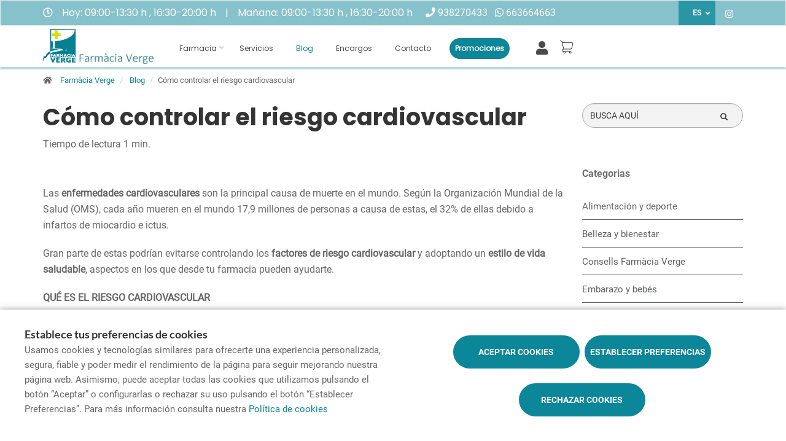

--- FILE ---
content_type: text/html; charset=UTF-8
request_url: https://www.farmaciaverge.com/es/blog/como-controlar-el-riesgo-cardiovascular
body_size: 14119
content:
<!DOCTYPE html>
<!--[if IE 9]>
<html lang="es" class="ie9"> <![endif]-->
<!--[if IE 8]>
<html lang="es" class="ie8"> <![endif]-->
<!--[if !IE]><!-->
<html lang="es">
<!--<![endif]-->
<head>

            
    <!-- Start default blade meta tags to share contents -->
<meta charset="utf-8">
<meta http-equiv="X-UA-Compatible" content="IE=edge" />
    <title>C&oacute;mo controlar el riesgo cardiovascular - Farm&agrave;cia Verge</title>
    <meta name="description" content="Bienvenidos a Farmacia V Verge, su espacio de salud en Navarcles donde le ofrecemos una amplia gama de productos y atenci&oacute;n personalizada.">


    <meta name="author" content="f:">

<!-- Mobile Meta -->
<meta name="viewport" content="width=device-width, initial-scale=1.0, user-scalable=yes">
<!--  End default meta tags  -->

    
    
       <!--  <meta name="viewport" content="width=device-width, initial-scale=1, user-scalable=yes" /> -->

    
            <link rel="canonical" href="https://www.canalfarmaciaonline.com/blog/como-controlar-el-riesgo-cardiovascular" />
    
                        <link rel="alternate" href="https://www.farmaciaverge.com/blog/com-controlar-el-risc-cardiovascular" hreflang="ca" />
                    <link rel="alternate" href="https://www.farmaciaverge.com/es/blog/como-controlar-el-riesgo-cardiovascular" hreflang="es" />
            
    <!-- Favicon -->
    <link rel="apple-touch-icon" sizes="57x57" href="https://www.farmaofficego.com/uploads/favicon/S53959/apple-icon-57x57.png">
<link rel="apple-touch-icon" sizes="60x60" href="https://www.farmaofficego.com/uploads/favicon/S53959/apple-icon-60x60.png">
<link rel="apple-touch-icon" sizes="72x72" href="https://www.farmaofficego.com/uploads/favicon/S53959/apple-icon-72x72.png">
<link rel="apple-touch-icon" sizes="76x76" href="https://www.farmaofficego.com/uploads/favicon/S53959/apple-icon-76x76.png">
<link rel="apple-touch-icon" sizes="114x114" href="https://www.farmaofficego.com/uploads/favicon/S53959/apple-icon-114x114.png">
<link rel="apple-touch-icon" sizes="120x120" href="https://www.farmaofficego.com/uploads/favicon/S53959/apple-icon-120x120.png">
<link rel="apple-touch-icon" sizes="144x144" href="https://www.farmaofficego.com/uploads/favicon/S53959/apple-icon-144x144.png">
<link rel="apple-touch-icon" sizes="152x152" href="https://www.farmaofficego.com/uploads/favicon/S53959/apple-icon-152x152.png">
<link rel="apple-touch-icon" sizes="180x180" href="https://www.farmaofficego.com/uploads/favicon/S53959/apple-icon-180x180.png">
<link rel="icon" type="image/png" sizes="192x192" href="https://www.farmaofficego.com/uploads/favicon/S53959/android-icon-192x192.png">
<link rel="icon" type="image/png" sizes="32x32" href="https://www.farmaofficego.com/uploads/favicon/S53959/favicon-32x32.png">
<link rel="icon" type="image/png" sizes="96x96" href="https://www.farmaofficego.com/uploads/favicon/S53959/favicon-96x96.png">
<link rel="icon" type="image/png" sizes="16x16" href="https://www.farmaofficego.com/uploads/favicon/S53959/favicon-16x16.png">
<link rel="manifest" href="https://www.farmaofficego.com/uploads/favicon/S53959/manifest.json" crossorigin="use-credentials">
<meta name="msapplication-TileColor" content="#ffffff">
<meta name="msapplication-TileImage" content="https://www.farmaofficego.com/uploads/favicon/S53959/ms-icon-144x144.png">
<meta name="theme-color" content="#ffffff">
    <!-- END Favicon -->

    <!-- Vendors  -->
    <link rel="stylesheet" href="https://www.farmaciaverge.com/assets/templates/common/css/vendor.css">

    <!-- Eva icons -->
    <link rel="stylesheet" href="/assets/common/eva-icons/style/eva-icons.css">

    <!-- Main css -->
                        <link rel="stylesheet" href="https://www.farmaciaverge.com/assets/templates/S53959/css/main.css?v=20260122031756886293"/>
                
            <link rel="stylesheet" href="https://www.farmaciaverge.com/assets/common/css/swiper-bundle.min.css">
    
    
    <!-- Page Style -->
    <!-- Meta tags to share contents -->
    <meta property="og:type" content="website" />
    <meta property="og:site_name" content="Farm&agrave;cia Verge" />
    <meta property="og:url" content="https://www.farmaciaverge.com/es/blog/como-controlar-el-riesgo-cardiovascular" />
    <meta property="og:title" content="C&oacute;mo controlar el riesgo cardiovascular" />
    <meta property="og:description" content="El riesgo cardiovascular mide la probabilidad de sufrir un evento cardiovascular en 10 a&ntilde;os. En tu farmacia te pueden ayudar a controlar los factores de riesgo  y a adoptar un estilo de vida saludable. 
" />

            <meta property="og:image" content="https://www.farmaofficego.com/uploads/post/fedefarma/como-controlar-el-riesgo-cardiovascular-268969-425-1200x630-resize.jpg?token=0069dbccf2c63f9ac5aeebd5f02eeb53"/>
    


    <!-- Socials -->

<!-- Pre-javascript -->



    <!-- Plausible Analytics -->
    <script defer data-domain="www.farmaciaverge.com" src="https://analytics.farmacloud.io/js/script.js"></script>
    <!-- End Plausible Analytics -->


</head>

<body class="front no-trans">

<!-- Google Tag Manager (noscript) -->
<!-- End Google Tag Manager (noscript) -->

<!-- DEMO STICKY -->


<!-- ================ -->
<!-- page wrapper start -->
<!-- ================ -->
<div class="page-wrapper" >

    <div class="container-fluid sticky-app-banner" style="display: none;">
    <div class="container-fluid">
        <div class="col-xs-12">
            <div class="row app-banner-sticky">
                <a href="#" class="btn-close" id="close-app-banner">&times;</a>
                <div class="logo-app" style='background:url("https://www.farmaciaverge.com/assets/templates/common/images/app/AppFarmaLogo.png")'>
                </div>
                <div class="app-details">
                    <div class="title-app">Appfarma - App de tu farmacia</div>
                    <div class="subtitle-app">La App de tu farmacia</div>
                </div>
                <a href="https://links.appfarma.es/download?pharmacy=5ce04282-0ec1-4298-bd0b-1fffa4f13b3c" class="btn-get">Obtener</a>
            </div>
        </div>
    </div>
</div>
    <!-- header-top start (Add "dark" class to .header-top in order to enable dark header-top e.g <div class="header-top dark">) -->
<!-- ================ -->

<div class="container-fluid web-header new-go-top-header  background-header  ">

    <div class="container flex-top-header  top-header-schedules ">
        <div class="flex-left-top-header">
                            <span><i class="fa fa-clock-o"></i></span>
                                    <span class="flex-top-separator">
                                                                            Hoy:
                                                                    09:00-13:30 h ,                                                                    16:30-20:00 h                                                                                     
                    </span>
                    <span class="hidden-xs"> | </span>
                    <span class="flex-top-separator hidden-xs">
                                                                            Ma&ntilde;ana:
                                                                    09:00-13:30 h ,                                                                    16:30-20:00 h                                                                                                         </span>
                            
                            <span class="flex-top-phone">
                <span><i class="fa fa-phone"></i></span>
                                                                        <a href="tel:938270433">  938270433 </a>
                            <span class="phone-separator"> </span>
                                                                                    </span>
            
                            <span class="flex-top-phone">
                <span><i class="fa fa-whatsapp"></i></span>
                                                            <a href="https://wa.me/34663664663"> 663664663 </a>
                        <span class="phone-separator"> </span>
                                                                        </span>
                    </div>


        
        <div class="pull-right hidden-sm hidden-md hidden-lg">
                                        <ul class="list-icons">
                    <li style="margin: 5px 10px; max-height: 40px">
                        <a href="https://www.farmaciaverge.com/es/cesta/resumen" class="new-cart-zone" title="Carrito">
                            <i class="fas fa-shopping-cart" style="font-size: 26px;color: white;margin-right: 5px"></i>
                            <span class="cart-count circle-count"  style="display: none" >(0)</span>
                        </a>
                    </li>
                </ul>
                                </div>

                    <div class="pull-right">
                <div class="multilang-dropdown header-top-dropdown">
                    <div class="btn-group dropdown">
                        <button type="button" class="btn dropdown-toggle" data-toggle="dropdown" aria-expanded="false">
                                                            ES                                                                                                                </button>

                        <ul class="dropdown-menu dropdown-menu-right dropdown-animation">
                                                                                                                                                            <li><a rel="alternate" class="text-center" hreflang="ca" href="https://www.farmaciaverge.com/blog/com-controlar-el-risc-cardiovascular">CAT</a></li>
                                                                                    </ul>
                    </div>
                </div>
            </div>
        
        <!-- header-top-first -->
    <div class="header-top-first clearfix">
        <ul class="social-links clearfix hidden-xs">
                                                                                                                    <li class="instagram">
                    <a target="_blank" href="https://www.instagram.com/farmacia-verge" title="instagram"><i class="fa fa-instagram"></i></a>
                </li>
                                            </ul>
        <div class="social-links hidden-lg hidden-md hidden-sm">
            <div class="btn-group dropdown">
                <button type="button" class="btn dropdown-toggle" data-toggle="dropdown"><i class="fa fa-share-alt"></i>
                </button>
                <ul class="dropdown-menu dropdown-animation">
                                                                                                                    <li class="instagram">
                    <a target="_blank" href="https://www.instagram.com/farmacia-verge" title="instagram"><i class="fa fa-instagram"></i></a>
                </li>
                                            </ul>
            </div>
        </div>
    </div>
    <!-- header-top-first end -->

    </div>



    
    
    
    

    </div>

<!-- header-top end -->

<header class="header new-go-header fixed clearfix ">

    <!-- main-navigation start -->
    <!-- ================ -->
    <div class="main-navigation animated">
        <!-- navbar start -->
        <!-- ================ -->
        <nav class="navbar navbar-default new-navbar-go" role="navigation">
            <div class="container" style="padding-left: 0; padding-right: 0">
                <div class="col-sm-12 flex-nav-bar  img-center-nav ">
                    <!-- header-left start -->
                    <!-- ================ -->
                    <div class="header-left logo-left-zone clearfix ">
                        <!-- logo -->
                    <a href="https://www.farmaciaverge.com/es" class="logo-pharmacy-href">
    <!-- fa or logo -->
                    <img class="logo_img"
                 src="https://farmacloud-profile.imgix.net/5ce04282-0ec1-4298-bd0b-1fffa4f13b3c_1756886284978.png?h=100"
                 alt="Farm&agrave;cia Verge" style="display: inherit; ">
            </a>
                    <!-- header-left end -->
                    </div>

                    <div class="pull-left" id="go-menu-zone">
                        <!-- Menu header -->
                        <div class="collapse navbar-collapse" id="navbar-collapse-1">
                            <ul class="nav navbar-nav  go-navbar-nav">

                    <li  class="logo-text sticky-navbar-logo  own-image-sticky ">
    <a href="https://www.farmaciaverge.com/es" style="padding:0">
                                    <img class="logo_img"
                     src="https://farmacloud-profile.imgix.net/5ce04282-0ec1-4298-bd0b-1fffa4f13b3c_1756886284978.png?h=100"
                     alt="Farm&agrave;cia Verge" style="display: inline-block; max-width: 140px;max-height: 60px">
                        </a>
</li>

                                <li class="dropdown">
            <a href="#"  class="dropdown-toggle
            "
            data-toggle="dropdown">Farmacia</a>
            <ul class="dropdown-menu">
                                                            <li>
                            <a href="https://www.farmaciaverge.com/es/historia"
                               title="Historia">Historia</a>
                        </li>
                                                                        <li><a href="https://www.farmaciaverge.com/es/equipo" title="Equipo">Equipo</a></li>
                                                                    <li><a href="https://www.farmaciaverge.com/es/guardias" title="Farmacias de guardia">Farmacias de guardia</a></li>
                
                
                                                                    <li><a href="https://www.farmaciaverge.com/es/tarjeta-cliente" title="Tarjeta cliente">Tarjeta cliente</a></li>
                
                                                                                                                                                                                                                                                                                                                                                                                                                                                                                                                                                                                                                                                                                    <li>
                        <a href="https://www.farmaciaverge.com/es/app" title="App">APP</a>
                    </li>
                            </ul>
        </li>
                <li><a href="https://www.farmaciaverge.com/es/servicios"  title="Servicios">Servicios</a></li>
                                        <li><a href="https://www.farmaciaverge.com/es/blog"  class="active"  title="Blog">Blog</a></li>
                
        
                    <li><a href="https://www.farmaciaverge.com/es/pedido-online"  title="Encargos">Encargos</a></li>
        
                <li><a href="https://www.farmaciaverge.com/es/contactar"  title="Contacto">Contacto</a></li>

                                        
                
                
                
                            <li>
                <a class="promos-menu " href="https://www.farmaciaverge.com/es/promociones" title="Promociones">Promociones</a>
            </li>
        
        

                            <li class="pull-right hidden-xs li-cart-menu"
                style="display: flex; align-items: center; height: 38px;">
                                                                            <a class="header-farmapremium-login"
                           href="https://www.farmaciaverge.com/es/oauth2/redirect/generic"
                           title="Iniciar sesi&oacute;n"
                        >
                            <i class="fa fa-user"></i>
                        </a>
                                                                    <a href="https://www.farmaciaverge.com/es/cesta/resumen" class="new-cart-zone"
                   title="Carrito"
                   style="display: flex; align-items: center; justify-content: center; color: #444; text-decoration: none; font-size: 20px; padding: 0 8px; height: 38px; width: 38px;">
                    <img src="https://www.farmaciaverge.com/assets/templates/common/images/cesta.png" class="img-fluid" width="22" alt="menu cart" style="display: block; margin: 0 auto;">
                    <span class="cart-count circle-count"  style="display: none"                     style="margin-left: 2px;">(0)</span>
                </a>
            </li>
                
                <li>
            <ul class="nav navbar-nav  go-navbar-nav">
                
                                                    
                                                </ul>
        </li>
            
</ul>                        </div>
                    </div>

                    <!-- MOBILE MENU -->
                    <div class="header-right clearfix">
                        <div class="header-right clearfix">
                            <!-- Toggle get grouped for better mobile display -->
                            <div class="navbar-header">
                                <div class="pull-right">
                                    <button type="button" class="navbar-toggle" data-toggle="collapse"
                                            data-target="#navbar-collapse-1">
                                        <span class="sr-only"></span>
                                        <span class="icon-bar"></span>
                                        <span class="icon-bar"></span>
                                        <span class="icon-bar"></span>
                                    </button>
                                </div>
                            </div>
                        </div>
                    </div>
                    <!-- END MOBILE MENU -->

                </div>
            </div>
        </nav>
        <!-- navbar end -->
    </div>
    <!-- main-navigation end -->
</header>
<!-- header end -->


<!-- header online shop -->
<!-- header online shop end -->

    <!-- slideshow start -->
        <!-- slideshow end -->
    
        <div class="breadcrumb-container">
            <div class="container">
                <ol class="breadcrumb">
                    <li><i class="fa fa-home pr-10"></i>
                        <a href="https://www.farmaciaverge.com/es">Farm&agrave;cia Verge</a>
                    </li>
                                            <li>
                            <a href="https://www.farmaciaverge.com/es/blog">Blog</a>
                        </li>
                        <li class="active">C&oacute;mo controlar el riesgo cardiovascular</li>
                    
                </ol>
            </div>
        </div>
    
    

    <!-- main-container start -->
    <section class="main-container blog-container">

        <div class="container">
                 
    <div class="row">

<div class="col-md-9 col-sm-12 contents-container fullpost-cointainer">

    <div class="row text-left">
        <div class="col-xs-12">
            <a class="head-title">
                <h1>C&oacute;mo controlar el riesgo cardiovascular</h1>
            </a>
        </div>
    </div>

        <div class="row text-left">
        <div class="col-md-8 col-sm-12">
            <span class="reading-time">Tiempo de lectura 1 min.</span>
        </div>
    </div>
    
    <div class="row text-left">
        <div class=" col-md-12  col-sm-12">
            <ol class="breadcrumb blog-breadcrumb">
                <li>
                                    </li>
            </ol>
        </div>
            </div>


    <article class="clearfix blogpost full canalfarmaciaonline-fullpost">
        <div class="blogpost-body">
            <div class="blogpost-content canalfarmaciaonline-post">
                <p>Las <strong>enfermedades cardiovasculares </strong>son la principal causa de muerte en el mundo. Seg&uacute;n la&nbsp;Organizaci&oacute;n Mundial de la Salud (OMS),&nbsp;cada a&ntilde;o mueren en el mundo 17,9 millones de personas a causa de estas, el 32% de ellas debido a infartos de miocardio e ictus.</p>

<p>Gran parte de estas podr&iacute;an evitarse controlando los <strong>factores de riesgo cardiovascular</strong> y adoptando un <strong>estilo de vida saludable</strong>, aspectos en los que desde tu farmacia pueden ayudarte.</p>

<p></p>

<p><strong>QU&Eacute; ES EL RIESGO CARDIOVASCULAR</strong></p>

<p>Pero, &iquest; qu&eacute; es el <strong>riesgo cardiovascular</strong>? El riesgo cardiovascular mide la probabilidad de sufrir una <strong>evento cardiovascular</strong> s o una complicaci&oacute;n de una enfermedad arterial en un periodo determinado de tiempo, generalmente 10 a&ntilde;os.</p>

<p>Teniendo en cuenta la tipolog&iacute;a de enfermedades cardiovasculares, son las cerebrovasculares las m&aacute;s mortales, otras con gran incidencia son la <strong>insuficiencia cardiaca</strong> o el <strong>infarto agudo de miocardio.</strong></p>

<p>Para poder determinar tu riesgo cardiovascular, se tiene en cuenta datos como la edad y el sexo, as&iacute; c&oacute;mo factores como <strong>el colesterol o la diabetes</strong>, entre otros indicadores. <strong>En el siguiente video, la farmac&eacute;utica y formadora M&oacute;nica Monfort te explica cu&aacute;les son estos factores </strong>y te adelanta algunos consejos para mantener un estilo de vida saludable y que te ayudar&aacute;n a prevenir las enfermedades cardiovasculares.</p>

<p></p>

<div class="embeddedContent oembed-provider- oembed-provider-youtube" data-align="none" data-oembed="https://www.youtube.com/watch?v=7YIWqRCyuTI" data-oembed_provider="youtube" data-resizetype="noresize"><iframe allowfullscreen="true" allowscriptaccess="always" frameborder="0" height="349" scrolling="no" src="//www.youtube.com/embed/7YIWqRCyuTI?wmode=transparent&amp;jqoemcache=KumVM" width="425"></iframe></div>

<p></p>

<p><strong>DETERMINACI&Oacute;N DEL RIESGO CARDIOVASCULAR EN TU FARMACIA</strong></p>

<p>En tu <strong>farmacia </strong>tienes un aliado en la <strong>prevenci&oacute;n de las enfermedades cardiovasculares</strong>. Adem&aacute;s de poder resolver dudas con tu farmac&eacute;utico sobre qu&eacute; h&aacute;bitos te ayudar&aacute;n, puedes pedirle un estudio para un seguimiento m&aacute;s personalizado.</p>

<p>Y es que en la farmacia cuentas con el <strong>servicio de determinaci&oacute;n del riesgo cardiovascular</strong> que consiste en la medici&oacute;n, determinaci&oacute;n y valoraci&oacute;n de diferentes par&aacute;metros que afectan al riesgo cardiovascular, con el objetivo de prevenir y mejorar los h&aacute;bitos que afectan a la salud de tu coraz&oacute;n. <strong>&iexcl;Pregunta a tu farmac&eacute;utico!</strong></p>

<p></p>

            </div>
        </div>

        <div  class="own-image-post-footer"   >
            <div class="text-right" id="section-social-link">
    <ul class="share social-links colored circle  pull-right ">
        <li id="titleShare" class="title">Compartir</li>
            <li class="facebook"><a target="_blank" class="facebook-share" href="https://www.facebook.com/sharer/sharer.php?u=https://www.farmaciaverge.com/es/blog/como-controlar-el-riesgo-cardiovascular" data-cache="https://graph.facebook.com/?id=https://www.farmaciaverge.com/es/blog/como-controlar-el-riesgo-cardiovascular&scrape=true"><i class="fa fa-facebook"></i></a></li>
            <li class="twitter"><a target="_blank" href="https://twitter.com/home?status=C&oacute;mo controlar el riesgo cardiovascular: https://www.farmaciaverge.com/es/blog/como-controlar-el-riesgo-cardiovascular"><i class="fa fa-x-twitter"></i></a></li>
            <li class="vimeo whatsapp visible-xs-inline-block"><a target="_blank" href="whatsapp://send?text=https%3A%2F%2Fwww.farmaciaverge.com%2Fes%2Fblog%2Fcomo-controlar-el-riesgo-cardiovascular" data-action="share/whatsapp/share"><i class="fa fa-whatsapp"></i></a></li>
            <li class="hidden-xs vimeo whatsapp"><a target="_black" href="https://api.whatsapp.com/send?text=https%3A%2F%2Fwww.farmaciaverge.com%2Fes%2Fblog%2Fcomo-controlar-el-riesgo-cardiovascular"><i class="fa fa-whatsapp"></i></a></li>
            <li class="linkedin"><a target="_blank" href="https://www.linkedin.com/cws/share?url=https://www.farmaciaverge.com/es/blog/como-controlar-el-riesgo-cardiovascular"><i class="fa fa-linkedin"></i></a></li>
    </ul>
</div>

        </div>

    </article>
    <!-- Include comments -->
    <div class="blogpost-body">
        <div id="comment-form">
    <form action="https://www.farmaciaverge.com/es/blog/comentario/enviar" name="order-form" class="fop-ajax-form comment-form" autocomplete="off">
        <input type="hidden" name="_token" value="A6zokqiuO1GX2zR9iFkoXA5clhcuTFWtIrOWzGUm"/>
        <input type="hidden" name="blog_id" value="268969"/>
        <input type="hidden" name="blog_title" value="C&oacute;mo controlar el riesgo cardiovascular"/>

        <h2>Escribe un comentario</h2>
        <div class="row">
            <div class="form-group col-sm-6">
                <label for="fullname">Nombre:<span>*</span></label>
                <div>
                    <input type="text" class="form-control" placeholder="Nombre" id="fullname" name="name" required>
                </div>
            </div>
            <div class="form-group col-sm-6">
                <label for="email2">Email<span>*</span></label>
                <div>
                    <input type="email" class="form-control" placeholder="Correo Electr&oacute;nico" id="email2" name="email" required>
                </div>
            </div>
        </div>


        <div class="col-md-12">
            <div class="row">
                <div class="form-group">
                    <label for="message">Comentario<span>*</span></label>
                    <div>
                        <textarea class="form-control order-text-area" placeholder="Comentario" id="message"
                                  name="comment" required></textarea>
                    </div>
                                        <div class="checkbox">
                        <label for="terms"><input id="terms" name="terms" type="checkbox" required>
                            Acepto la  <a target="_blank" href="https://www.farmaciaverge.com/es/politica-de-privacidad">política de privacidad</a>
                        </label>
                        <p class="help-block"></p>
                    </div>
                    <div class="recaptcha-policies">
    Este sitio está protegido por reCAPTCHA y se aplican la <a target="_blank" href="https://policies.google.com/privacy">Política de Privacidad</a> de Google y los <a target="_blank" href="https://policies.google.com/terms">Términos de Servicio</a>.
</div>                    <button type="submit" id="send" class="submit-button btn btn-default btn-order">Enviar</button>
                    <span class="form-info"><span class="required">*</span><small>Campos obligatorios</small></span>
                </div>
            </div>
        </div>
    </form>
</div>    </div>


</div>
<div class="col-md-3 hidden-xs hidden-sm aside-canalfarmaciaonline">
    <div class="row">
        <div class="col-md-12">
            <form id="form-search-post" method="get" action="https://www.farmaciaverge.com/es/blog" class="search-form" role="search" autocomplete="off">
                <div class="form-group">
                    <label for="search" class="sr-only">Buscador</label>
                    <input type="text" class="form-control" name="search" id="searchBlog" placeholder="BUSCA AQU&Iacute;">
                    <button type="submit" class="btn btn-link btn-sm" type="button">
                        <span id="span-search-blog" class="glyphicon glyphicon-search"></span>
                    </button>
                </div>
            </form>
        </div>
    </div>
    <div id="aside-blog-canal-farmaciaonline">

    <p class="page-title post-page-category-title">Categorias</p>
    <nav id="navcategories-canalfarmaciaonline">
        <ul class="nav nav-stacked">
                                                <li class="">
                        <a href="https://www.farmaciaverge.com/es/blog/c/alimentacion-y-deporte">
                            Alimentaci&oacute;n y deporte
                        </a>
                                            </li>
                                                                <li class="">
                        <a href="https://www.farmaciaverge.com/es/blog/c/belleza-y-bienestar">
                            Belleza y bienestar
                        </a>
                                            </li>
                                                                <li class="">
                        <a href="https://www.farmaciaverge.com/es/blog/c/consells-farmacia-verge">
                            Consells Farm&agrave;cia Verge
                        </a>
                                            </li>
                                                                <li class="">
                        <a href="https://www.farmaciaverge.com/es/blog/c/embarazo-y-bebes">
                            Embarazo y beb&eacute;s
                        </a>
                                            </li>
                                                                <li class="">
                        <a href="https://www.farmaciaverge.com/es/blog/c/salud">
                            Salud
                        </a>
                                            </li>
                                                        <li class="">
                    <a href="https://www.farmaciaverge.com/es/blog/e/otros-categoria">
                        Otros
                    </a>

                </li>
                    </ul>
    </nav>

    <p class="page-title post-page-category-title mt-30">Entradas recientes</p>
    <nav id="navrecentposts-canalfarmaciaonline">
        <ul class="nav nav-stacked">
                            <li><a class="post-recent-canalfarmaciaonline" href="https://www.farmaciaverge.com/es/blog/5-habitos-para-empezar-bien-el-ano">5 h&aacute;bitos para empezar bien el a&ntilde;o</a></li>
                            <li><a class="post-recent-canalfarmaciaonline" href="https://www.farmaciaverge.com/es/blog/los-beneficios-de-una-alimentacion-rica-en-antioxidantes">Los beneficios de una alimentaci&oacute;n rica en antioxidantes</a></li>
                            <li><a class="post-recent-canalfarmaciaonline" href="https://www.farmaciaverge.com/es/blog/cuidado-de-la-salud-visual-consejos-para-mantener-unos-ojos-sanos">Cuidado de la salud visual: consejos para mantener unos ojos sanos</a></li>
                            <li><a class="post-recent-canalfarmaciaonline" href="https://www.farmaciaverge.com/es/blog/como-prepararte-para-el-cambio-de-estacion">C&oacute;mo prepararte para el cambio de estaci&oacute;n</a></li>
                            <li><a class="post-recent-canalfarmaciaonline" href="https://www.farmaciaverge.com/es/blog/beneficios-del-ejercicio-en-casa-tips-para-ponerte-en-forma-desde-tu-hogar">Beneficios del Ejercicio en Casa: Tips para Ponerte en Forma desde Tu Hogar</a></li>
                    </ul>
    </nav>

    
</div>
</div>
</div>

        </div>
    </section>

    <!-- main-container end -->

<!-- footer start (Add "light" class to #footer in order to enable light footer) -->
    <footer id="footer">
    <div class="footer">
        <div class="container">
            <div class="row">
                <div class="col-xs-12 padding-left-special">
                    <div class="logo-footer">
                    <img id="logo-footer" style="max-width: 180px"
                 src="https://www.farmaofficego.com/uploads/settings/S53959/logo_footer-_x140.PNG?token=160b5d84109b856b65d48b8391ff2bbf"
                 alt="Farm&agrave;cia Verge">
            </div>
                </div>
                <div class="col-md-8">
                    <div class="footer-content">
                        <div class="row">
                            <div class="col-sm-5 padding-left-special">
                                <h2  class="title metadescription-pharmacy" >Bienvenidos a Farmacia V Verge, su espacio de salud en Navarcles donde le ofrecemos una amplia gama de productos y atenci&oacute;n personalizada.</h2>
                                <ul class="social-links circle">
                                                                                                                    <li class="instagram">
                    <a target="_blank" href="https://www.instagram.com/farmacia-verge" title="instagram"><i class="fa fa-instagram"></i></a>
                </li>
                                            </ul>
                                                                
                            </div>

                            <div class="col-sm-7">
                                <ul class="nav navbar-nav" id="go-navbar-nav-footer" style="width: 100%">
                                                                                                                    <li><a
                                                href="https://www.farmaciaverge.com/es/servicios">Servicios</a>
                                        </li>

                                                                                                                                                                <li><a href="https://www.farmaciaverge.com/es/blog">Blog</a></li>
                                                                                
                                        
                                                                                    <li><a href="https://www.farmaciaverge.com/es/pedido-online">Encargos</a></li>
                                        
                                                                                
                                                                                
                                                                                
                                                                                
                                                                                
                                                                                                                            <li>
                                                <a class="promos-menu"
                                                    href="https://www.farmaciaverge.com/es/promociones">Promociones</a>
                                            </li>
                                        
                                        
                                                                                                                                                                                                                                    </ul>
                            </div>

                        </div>
                                            </div>
                </div>
                <div class="col-sm-6 col-md-2 padding-left-special">
                    <div class="footer-content contact-footer">
                        <h2 class="footer-title">Contacto</h2>
                                                    <ul class="list-icons">

                        <li><i class="fa fa-map-marker pr-10"></i>Avinguda Piscinas i Esports 37, Navarcles, Barcelona</li>
            
                                                        <li><a href="tel://938270433"><i class="fa fa-phone pr-10"></i> 938270433</a></li>
                                        
    
                                        <li><a href="https://wa.me/34663664663" target="_blank" class="header-whatsapp-contact"><i class="fa fa-whatsapp pr-10"></i> 663664663</a></li>
                            
    
</ul>
                                            </div>
                </div>
                <div class="col-sm-6 col-md-2 padding-left-special">
                                            <h2 class="footer-title">Horario</h2>
                                                    <p class="mb0 schedule-footer">
                                                                                                            Hoy:
                                                                                    09:00-13:30 h
                                            ,                                                                                    16:30-20:00 h
                                                                                                                                                                                    </p>
                            <p class="mb0 schedule-footer">
                                                                                                            Ma&ntilde;ana:
                                                                                    09:00-13:30 h
                                            ,                                                                                    16:30-20:00 h
                                                                                                                                                                                    </p>
                                                            </div>
                                            </div>
            
                        
            
                        <div class="space-bottom hidden-lg hidden-xs"></div>
        </div>
    </div>

    
    <div class="subfooter">
        <div class="container">
            <div class="row">
                <div class="col-lg-7">
                    <p>
    Copyright © 2026 Farm&agrave;cia Verge -
    <a href="https://www.farmaofficego.es/" target="_blank"><u>Diseño web</u></a>
    - Farmaoffice
                    & <a href="https://www.canalfarmaciaonline.com/" target="_blank"><u>CanalFarmaciaOnline</u></a>
    </p>
                </div>
                                    <div class="col-lg-5">
                        <ul class="subfooter-links">
                                                                                                                                        <li>
                                            <a href="https://www.farmaciaverge.com/es/aviso-legal"
                                                title="Aviso legal">Aviso legal</a>
                                        </li>
                                                                                                                                                                                                            <li>
                                            <a href="https://www.farmaciaverge.com/es/politica-de-privacidad"
                                                title="Pol&iacute;tica de privacidad">Pol&iacute;tica de privacidad</a>
                                        </li>
                                                                                                                                                                                                            <li>
                                            <a href="https://www.farmaciaverge.com/es/politica-de-cookies"
                                                title="Pol&iacute;tica de cookies">Pol&iacute;tica de cookies</a>
                                        </li>
                                                                                                                                                                                                            <li>
                                            <a href="https://www.farmaciaverge.com/es/politica-de-ventas"
                                                title="Pol&iacute;tica de ventas">Pol&iacute;tica de ventas</a>
                                        </li>
                                                                                                                                                                                                                                                                        <li>
                                            <a href="https://www.farmaciaverge.com/es/accesibilidad"
                                                title="Accesibilidad">Accesibilidad</a>
                                        </li>
                                                                                                                        </ul>
                    </div>
                            </div>
        </div>
    </div>
</footer><!-- footer end -->

</div>
<!-- page-wrapper end -->

    <!-- Modal Cart-->
<div class="modal fade" id="cartModal" tabindex="-1" role="dialog" aria-labelledby="myModalLabel" aria-hidden="true">
    <div class="modal-center" id="cart-modal">
        <div class="modal-dialog .modal-align-center" id="cart-modal-dialog">

            <div class="modal-content" id="modal-content-cart">

                <div class="modal-header" id="modal-header-cart">
                    <span class="modal-title" id="myModalLabel"><i class="fa fa-check" aria-hidden="true"></i>Producto a&ntilde;adido correctamente a su carrito de compra</span>
                    <button type="button" class="close" data-dismiss="modal"><span aria-hidden="true">×</span></button>
                </div>

                <div class="modal-body" id="modal-body-cart">
                    <div class="row flex-align-center-row">
                        <div class="col-md-6 layette-product-modal">
                            <div class="row flex-align-center-row">
                                <div class="col-xs-5 col-sm-6 col-cart-product">
                                    <div id="cart-image-product" class="goto-href" data-href=""></div>
                                </div>
                                <div class="col-xs-7 col-sm-6 col-cart-product right-info">
                                    <p id="cart-image-name" class="goto-href" data-href=""></p>
                                    <div class="modal-product-offer"></div>
                                    <div class="col-xs-5 col-sm-5 col-input-modal">
                                        <div class="quantity">
                                            <div class="input-group quantity-group">
                                                <input class="product-quantity-input" type="number" value="" step="1" min="1" data-productid=""
                                                       data-quantity="" data-href="https://www.farmaciaverge.com/es/cesta/cantidad-modal">
                                            </div>
                                        </div>
                                    </div>
                                    <div class="col-xs-7 col-sm-7 col-prices-modal">
                                        <p id="cart-image-prices">
                                                                                                                                    <span id="product-price"></span>
                                            <span id="product-regular-price" style="text-decoration: line-through; font-size: 13px;padding: 0 .2rem;"></span>
                                        </p>
                                    </div>
                                    <div id="cart-error" class="hide text-center" style="color: #cd3c2e; font-size:11px; font-weight: 200;">
                                        <span></span>
                                    </div>
                                </div>
                            </div>
                        </div>
                        <div class="col-md-6 col-xs-12 info-cart-modal">
                            <p> Hay <span id="total-cart-products"></span>  art&iacute;culos en su carrito.</p>
                            <p><strong>Total de productos: </strong> <span id="total-price-cart"></span> </p>
                            <div class="cart-buttons-modal">
                                <div class="row">
                                    <div class="col-xs-12">
                                        <button type="button" class="btn btn-default goto-href" data-href="https://www.farmaciaverge.com/es/cesta/resumen" data-dismiss="modal">Finalizar encargo</button>
                                    </div>
                                    <div class="col-xs-12">
                                        <button type="button" class="btn btn-default" data-dismiss="modal">Continuar encargando</button>
                                    </div>
                                </div>
                            </div>
                        </div>
                    </div>
                </div>
            </div>
        </div>
    </div>
</div>

    <div class="overlap-ajax">
        <svg version="1.1" id="Layer_2" xmlns="http://www.w3.org/2000/svg" xmlns:xlink="http://www.w3.org/1999/xlink" x="0px" y="0px"
             viewBox="0 0 100 100" enable-background="new 0 0 s0 0" xml:space="preserve">
                      <circle fill="#fff" stroke="none" cx="30" cy="50" r="6">
                          <animateTransform
                                  attributeName="transform"
                                  dur="1s"
                                  type="translate"
                                  values="0 15 ; 0 -15; 0 15"
                                  repeatCount="indefinite"
                                  begin="0.1"/>
                      </circle>
                        <circle fill="#fff" stroke="none" cx="54" cy="50" r="6">
                            <animateTransform
                                    attributeName="transform"
                                    dur="1s"
                                    type="translate"
                                    values="0 10 ; 0 -10; 0 10"
                                    repeatCount="indefinite"
                                    begin="0.2"/>
                        </circle>
                        <circle fill="#fff" stroke="none" cx="78" cy="50" r="6">
                            <animateTransform
                                    attributeName="transform"
                                    dur="1s"
                                    type="translate"
                                    values="0 5 ; 0 -5; 0 5"
                                    repeatCount="indefinite"
                                    begin="0.3"/>
                        </circle>
        </svg>
    </div>


<!-- Sticky elements placed at the end of the document so Google won't index them -->

<!-- scrollToTop -->
    <div class="scrollToTop"><i class="fa fa-angle-up fa-2x"></i></div>

    <div class="container">

            <div class="whatsapp-window" style="display: none">
            <div class="whatsapp-header">
                <div class="image-container">
                    <div class="pharmacy-image-container  logo-image-sticky ">
                        <div class="pharmacy-image"
                                                          style="height: auto">
                                <img src="https://farmacloud-profile.imgix.net/5ce04282-0ec1-4298-bd0b-1fffa4f13b3c_1756886284978.png?w=50" alt="Farm&agrave;cia Verge">
                                                     </div>
                    </div>
                </div>
                <div class="header-info">
                    <div class="header-name">
                        Farm&agrave;cia Verge
                    </div>
                    <div class="header-time">
                        Solemos responder en menos de 24 horas.
                    </div>
                </div>
            </div>
            <div class="conversation">
                <div class="message">
                    <div class="message-author">
                        Farm&agrave;cia Verge
                    </div>

                    <div class="message-text">
                        Hola! 👋<br><br>¿Como podemos ayudarte?
                    </div>
                    <div class="chat-time">
                        16:16
                    </div>

                </div>
            </div>
            <div class="go-chat">
                <a class="start-chat" role="button" href="https://wa.me/34663664663" target="_blank" >
                    <i class="fa fa-whatsapp"></i>
                    <span class="goto-btn">
                            Empezar chat
                        </span>
                </a>
            </div>
        </div>
        <a>
            <div class="stickyWhatsapp" id="stickyWhatsapp">
                <div class="bubble-notification"></div>
                <i class="fa fa-whatsapp"></i>
            </div>
        </a>
            
</div>

    <div id="cookie-bar-fixed" style="display: none">

    <div class="row">
        <div class="col-lg-6 col-md-6" style="margin-bottom: 1rem !important;">
            <span class="cookiebar-title">Establece tus preferencias de cookies</span>
            <div class="cookiebar-description">
                <small>
                    Usamos cookies y tecnologías similares para ofrecerte una experiencia personalizada, segura, fiable y poder medir el rendimiento de la página para seguir mejorando nuestra página web. Asimismo, puede aceptar todas las cookies que utilizamos pulsando el botón “Aceptar” o configurarlas o rechazar su uso pulsando el botón “Establecer Preferencias”. Para más información consulta nuestra <a href="https://www.farmaciaverge.com/es/politica-de-cookies">Política de cookies</a>
                </small>
            </div>
        </div>
        <div class="col-lg-6 col-md-6 text-center">
            <button class="btn btn-default btn-lg accept-cookies all-cookies cookie-button" data-url="https://www.farmaciaverge.com/es/cookies/save?all=1" id="cookiebar_fully_accept_btn" data-toggle="modal">Aceptar cookies</button>
            <!-- Button trigger modal -->
            <button class="btn btn-default btn-lg cookie-button open-modal-cookies" data-toggle="modal" data-target="#cookiesModal">Establecer preferencias</button>
            <button class="btn btn-default btn-lg accept-cookies cookie-button" data-url="https://www.farmaciaverge.com/es/cookies/save" id="cookiebar_fully_accept_btn" data-toggle="modal">Rechazar cookies</button>
        </div>
    </div>


</div>

<!-- Modal -->
<div class="modal fade" id="cookiesModal" tabindex="-1" role="dialog" aria-labelledby="cookieModalLabel" aria-hidden="true" data-nosnippet>
    <div class="modal-center" id="cookies-modal">
        <div class="modal-dialog .modal-align-center" id="cookies-modal-dialog">

            <div class="modal-content" id="modal-content-cookies">

                <div class="modal-header" id="modal-header-cookies">
                    <span class="modal-title" id="cookieModalLabel">Preferencias sobre las cookies y similares</span>
                    <button type="button" class="close" data-dismiss="modal"><span aria-hidden="true">×</span><span class="sr-only">Cerrar</span></button>
                </div>

                <div class="modal-body" id="modal-body-cookies">

                    <p class="section_desc mb-5">En esta p&aacute;gina puedes gestionar la configuraci&oacute;n de las cookies y similares.</p>

                    <div class="cookie-type">
                        <div>
                            <span class="section_title">Necesarias y esenciales</span>

                            <label class="sc_container_checkbox"><input class="sc_toggle" type="checkbox" id="checkbox-necessary" checked disabled>
                                <span class="sc_checkmark sc_readonly"></span>
                            </label>

                        </div>
                        <p class="section_desc">
                            Los datos recopilados en estas cookies y similares son necesarios para poder navegar por el sitio web. Estas cookies siempre estar&aacute;n activadas.
                        </p>
                        <table>
        <tr>
                            <th>Cookie</th>
                            <th>Categor&iacute;a</th>
                            <th>Tipo</th>
                            <th>Titular</th>
                    </tr>
        <tbody>
                    <tr>
                <td data-column="Cookie">laravel_session</td>
                <td data-column="Categoría">Propia</td>
                <td data-column="Tipo">Necesaria</td>
                <td data-column="Titular">Farm&agrave;cia Verge</td>
            </tr>
            <tr>
                <td data-column="Cookie">cookie-consent</td>
                <td data-column="Categoría">Propia</td>
                <td data-column="Tipo">Necesaria</td>
                <td data-column="Titular">Farm&agrave;cia Verge</td>
            </tr>
                        </tbody>
    </table>

                    </div>

                    <div class="cookie-type">
                        <div>
                            <span class="section_title">Rendimiento y an&aacute;lisis web</span>
                            <label class="sc_container_checkbox"><input class="sc_toggle" type="checkbox" id="checkbox-analytics">
                                <span class="sc_checkmark"></span>
                            </label>
                        </div>
                        <p class="section_desc">Servicios tratados por nosotros o por terceros, nos permiten cuantificar el n&uacute;mero de usuarios y as&iacute; realizar la medici&oacute;n y an&aacute;lisis estad&iacute;stico de la utilizaci&oacute;n que hacen los usuarios de la p&aacute;gina web.</p>
                        <table>
        <tr>
                            <th>Cookie</th>
                            <th>Categor&iacute;a</th>
                            <th>Tipo</th>
                            <th>Titular</th>
                    </tr>
        <tbody>
                            <tr>
                <td data-column="Cookie">_ga</td>
                <td data-column="Categoría">De terceros</td>
                <td data-column="Tipo">Anal&iacute;tica</td>
                <td data-column="Titular">Google Analytics</td>
            </tr>
            <tr>
                <td data-column="Cookie">_gid</td>
                <td data-column="Categoría">De terceros</td>
                <td data-column="Tipo">Anal&iacute;tica</td>
                <td data-column="Titular">Google Analytics</td>
            </tr>
            <tr>
                <td data-column="Cookie">_gat</td>
                <td data-column="Categoría">De terceros</td>
                <td data-column="Tipo">Anal&iacute;tica</td>
                <td data-column="Titular">Google Analytics</td>
            </tr>
            <tr>
                <td data-column="Cookie">1P_JAR</td>
                <td data-column="Categoría">De terceros</td>
                <td data-column="Tipo">Anal&iacute;tica</td>
                <td data-column="Titular">Google</td>
            </tr>
            <tr>
                <td data-column="Cookie">CONSENT</td>
                <td data-column="Categoría">De terceros</td>
                <td data-column="Tipo">Anal&iacute;tica</td>
                <td data-column="Titular">Google</td>
            </tr>
            <tr>
                <td data-column="Cookie">SSID</td>
                <td data-column="Categoría">De terceros</td>
                <td data-column="Tipo">Anal&iacute;tica</td>
                <td data-column="Titular">Google</td>
            </tr>
            <tr>
                <td data-column="Cookie">__Secure-3PSID</td>
                <td data-column="Categoría">De terceros</td>
                <td data-column="Tipo">Anal&iacute;tica</td>
                <td data-column="Titular">Google</td>
            </tr>
            <tr>
                <td data-column="Cookie">__Secure-1PSID</td>
                <td data-column="Categoría">De terceros</td>
                <td data-column="Tipo">Anal&iacute;tica</td>
                <td data-column="Titular">Google</td>
            </tr>
            <tr>
                <td data-column="Cookie">__Secure-ENID</td>
                <td data-column="Categoría">De terceros</td>
                <td data-column="Tipo">Anal&iacute;tica</td>
                <td data-column="Titular">Google Maps</td>
            </tr>
            <tr>
                <td data-column="Cookie">OTZ</td>
                <td data-column="Categoría">De terceros</td>
                <td data-column="Tipo">Anal&iacute;tica</td>
                <td data-column="Titular">Google</td>
            </tr>
            <tr>
                <td data-column="Cookie">__Secure-3PSIDCC</td>
                <td data-column="Categoría">De terceros</td>
                <td data-column="Tipo">Anal&iacute;tica</td>
                <td data-column="Titular">Google</td>
            </tr>
            <tr>
                <td data-column="Cookie">__Secure-1PAPISID</td>
                <td data-column="Categoría">De terceros</td>
                <td data-column="Tipo">Anal&iacute;tica</td>
                <td data-column="Titular">Google</td>
            </tr>
            <tr>
                <td data-column="Cookie">NID</td>
                <td data-column="Categoría">De terceros</td>
                <td data-column="Tipo">Preferencias del usuario</td>
                <td data-column="Titular">Google</td>
            </tr>
            <tr>
                <td data-column="Cookie">APISID</td>
                <td data-column="Categoría">De terceros</td>
                <td data-column="Tipo">T&egrave;cnica</td>
                <td data-column="Titular">Google Maps</td>
            </tr>
            <tr>
                <td data-column="Cookie">HSID</td>
                <td data-column="Categoría">De terceros</td>
                <td data-column="Tipo">T&egrave;cnica</td>
                <td data-column="Titular">Google</td>
            </tr>
            <tr>
                <td data-column="Cookie">SAPISID</td>
                <td data-column="Categoría">De terceros</td>
                <td data-column="Tipo">T&egrave;cnica</td>
                <td data-column="Titular">Google</td>
            </tr>
            <tr>
                <td data-column="Cookie">SID</td>
                <td data-column="Categoría">De terceros</td>
                <td data-column="Tipo">T&egrave;cnica</td>
                <td data-column="Titular">Google</td>
            </tr>
            <tr>
                <td data-column="Cookie">SIDCC</td>
                <td data-column="Categoría">De terceros</td>
                <td data-column="Tipo">T&egrave;cnica</td>
                <td data-column="Titular">Google</td>
            </tr>
            <tr>
                <td data-column="Cookie">SSIDC</td>
                <td data-column="Categoría">De terceros</td>
                <td data-column="Tipo">T&egrave;cnica</td>
                <td data-column="Titular">Google</td>
            </tr>
            <tr>
                <td data-column="Cookie">AEC</td>
                <td data-column="Categoría">De terceros</td>
                <td data-column="Tipo">T&egrave;cnica</td>
                <td data-column="Titular">Google</td>
            </tr>
            <tr>
                <td data-column="Cookie">_Secure-3PAPISID</td>
                <td data-column="Categoría">De terceros</td>
                <td data-column="Tipo">T&eacute;cnica / Seguridad</td>
                <td data-column="Titular">Google</td>
            </tr>
            <tr>
                <td data-column="Cookie">_Secure-3PSID</td>
                <td data-column="Categoría">De terceros</td>
                <td data-column="Tipo">T&eacute;cnica / Seguridad</td>
                <td data-column="Titular">Google</td>
            </tr>
            <tr>
                <td data-column="Cookie">_Secure-APISID</td>
                <td data-column="Categoría">De terceros</td>
                <td data-column="Tipo">T&eacute;cnica / Seguridad</td>
                <td data-column="Titular">Google</td>
            </tr>
            <tr>
                <td data-column="Cookie">_Secure-HSID</td>
                <td data-column="Categoría">De terceros</td>
                <td data-column="Tipo">T&eacute;cnica / Seguridad</td>
                <td data-column="Titular">Google</td>
            </tr>
            <tr>
                <td data-column="Cookie">_Secure-SSID</td>
                <td data-column="Categoría">De terceros</td>
                <td data-column="Tipo">T&eacute;cnica / Seguridad</td>
                <td data-column="Titular">Google</td>
            </tr>
                                        </tbody>
    </table>

                    </div>

                </div>

                <div class="modal-footer" id="modal-footer-cookies">
                    <div class="row">
                        <div class="col-sm-12 col-md-6">
                            <button type="button" class="btn btn-default accept-cookies all-cookies cookie-button" data-url="https://www.farmaciaverge.com/es/cookies/save?all=1" data-dismiss="modal">Aceptar todas las cookies</button>
                        </div>
                        <div class="col-sm-12 col-md-6">
                            <button id="check-cookies" type="button" class="btn btn-default accept-cookies cookie-button" data-url="https://www.farmaciaverge.com/es/cookies/save" data-dismiss="modal">Guardar preferencias</button>
                        </div>
                    </div>
                </div>
            </div>
        </div>
    </div>
</div>


<!-- FarmaCloud top bar -->
<!-- End FarmaCloud top bar -->

<!-- JavaScript files placed at the end of the document so the pages load faster
================================================== -->

<script type="text/javascript" src="https://www.farmaciaverge.com/assets/templates/common/js/vendor.js?v=2026012203"></script>
<script type="text/javascript" src="https://www.farmaciaverge.com/assets/templates/templates/idea/js/idea.js?v=2026012203"></script>

    <script type="text/javascript" src="/assets/common/js/newCart.js?v=2026012203"></script>
    <script type="text/javascript" src="https://www.farmaciaverge.com/assets/common/js/searchEngineObf.js?v=2026012203"></script>
    <div class="searcher-overlay">
    <div class="searcher-div" id="searchDiv">
        <div class="container-fluid" style="background: #FAFAFA; width: 100%;padding:10px 0">
            <div class="container-fluid">
                <div class="row">
                    <div class="ecommerce-header">
                        <div class="col-xs-10 col-sm-11 col-md-11">
                            <div class="ecommerce-header-flex">
                                <div class="header-left logo-left-zone clearfix ecommerce-logo-left">
                                                                    <a href="https://www.farmaciaverge.com/es" class="logo-pharmacy-href">
    <!-- fa or logo -->
                    <img class="logo_img"
                 src="https://farmacloud-profile.imgix.net/5ce04282-0ec1-4298-bd0b-1fffa4f13b3c_1756886284978.png?h=100"
                 alt="Farm&agrave;cia Verge" style="display: inherit; ">
            </a>
                                </div>
                                                                                                <div class="search-input">
                                    <form role="search"  onsubmit="return false;" action="#"  id="form-search-ecommerce" class="center-block" autocomplete="off">
    <div class="form-group has-feedback">
                    <input type="text" name="searching" id="searchingHeader" class="form-control disabled-zoom-input" placeholder="Buscar producto...">
                <i id="search-medicine" class="fa fa-search form-control-feedback"></i>
    </div>
</form>
                                </div>
                                                            </div>
                        </div>
                        <div class="col-xs-2 col-md-1 col-sm-1">
                            <div class="header-flex-close-zone">
                                <a class="df-icon icon-searcher-close" href="#" id="close-search" data-role="close" data-bcup-haslogintext="no" title="Cerrar">
                                    <svg fill="#000000" height="24" viewBox="0 0 24 24" width="24" xmlns="http://www.w3.org/2000/svg">
                                        <path d="M19 6.41L17.59 5 12 10.59 6.41 5 5 6.41 10.59 12 5 17.59 6.41 19 12 13.41 17.59 19 19 17.59 13.41 12z"></path>
                                        <path d="M0 0h24v24H0z" fill="none"></path>
                                    </svg>
                                </a>
                            </div>
                        </div>
                    </div>
                </div>
            </div>
        </div>
        <div id="tabs">
            <div class="delete-filters-div hidden-xs">
                <span>Filtrar por</span>
                <span class="delete-filters action-searcher-button">Borrar filtros</span>
            </div>
            <div class="search-filters-div" style="flex-basis: 80%">
                <div data-type="results" class="selected" style="text-transform: lowercase; font-style: italic; font-weight: 400; display: inline-block;padding-top: 7px">
                    <span id="hitsTotal" class="mr4"></span>Resultados de b&uacute;squeda
                </div>
                <div class="pull-right">
                    <div class="multilang-dropdown header-top-dropdown changeSortOrder"
                         data-current-order="0"
                         data-order-field="starred:desc,availability_rank:desc"
                         data-starred-order="Relevancia"
                         data-price-asc-order="Precio m&aacute;s bajo"
                         data-price-desc-order="Precio m&aacute;s alto"
                         data-alphabetic-order="Alfab&eacute;ticamente"
                         data-availability-order="Disponibilidad (primero disponibles)">
                        <div class="btn-group dropdown">
                            <button type="button" class="btn dropdown-toggle" data-toggle="dropdown" aria-expanded="false" id="selectedOrder">
                                <span class="text-order">Relevancia</span>
                                <i class="fas fa-sort-amount-down-alt" id="sort-icon"></i>
                            </button>
                            <ul class="dropdown-menu dropdown-menu-right dropdown-animation">
                                <li style="display: none" class="select-order" data-order="0">
                                    <a href="#" rel="alternate" class="text-center">
                                        Relevancia
                                    </a>
                                </li>
                                <li class="select-order" data-order="1">
                                    <a href="#" rel="alternate" class="text-center">
                                        Precio m&aacute;s bajo
                                    </a>
                                </li>
                                <li class="select-order" data-order="2">
                                    <a href="#" rel="alternate" class="text-center">
                                        Precio m&aacute;s alto
                                    </a>
                                </li>
                                <li class="select-order" data-order="3">
                                    <a href="#" rel="alternate" class="text-center">
                                        Alfab&eacute;ticamente
                                    </a>
                                </li>
                                                                    <li class="select-order" data-order="4">
                                        <a href="#" rel="alternate" class="text-center">
                                            Disponibilidad (primero disponibles)
                                        </a>
                                    </li>
                                                            </ul>
                        </div>
                    </div>
                </div>
                <div class="pull-right selected-filters-div">
                </div>
            </div>
        </div>
        <div class="searcher-content">

            <div class="searcher-aside" data-role="aside">     <div class="searcher-aside-content">
        <div class="delete-filters-div-mobile hidden-sm hidden-md hidden-lg">
            <span>Filtrar por</span>
            <span class="delete-filters action-searcher-button">Borrar filtros</span>
            <a href="#" id="close-filters-mobile" class="pull-right" style="font-size: 20px">
                <span class="fa fa-times"></span>
            </a>
        </div>
        <div class="aside-panel" style="padding: 0 22px">
            <div class="aside-panel-content collapse in" data-role="panel-content" style="padding: 0">
                <div class="categories-div-aside">
                    <label style="display: flex;align-items: center" for="available-checkbox" class="click-category-label badge badge-filter-ecommerce ml0 category-label">
                        <input id="available-checkbox" type="checkbox" name="stockCheckBox" class="stockCheckBox"
                                                       >
                        <span class="fake-checkbox"></span>
                        <span class="category-name-searcher" style="max-width: 85%">
                            Mostrar solo disponibles
                        </span>
                    </label>
                </div>
            </div>
        </div>
                        
        <div class="aside-panel" data-facet="categories">
            <div class="filter-title">
                <span class="aside-panel-title ml2" data-role="panel-label"
                      data-toggle="panel">
                        Precio
                </span>
                <small style="display: inline-block;float: right; cursor: pointer" class="toggle-category mt-5"
                       data-toggle="collapse" data-target="#price-collapse">
                    <span class="text-hide-collapse"><i class="fa fa-angle-up"></i></span>
                    <span class="text-show-collapse" style="display: none"><i class="fa fa-angle-down"></i></span>
                </small>
            </div>
            <div class="aside-panel-content collapse in" id="price-collapse" data-role="panel-content">
                <div class="range-slider">
                    <p class="range-value">
                        <input id="range-min" type="hidden" value="0"/>
                        <input id="range-max" type="hidden" value="10000000"/>
                    </p>
                    <div id="slider-range" class="range-bar"></div>
                    <p class="slider-range-info">
                        <span id="range-min-text"></span>
                        <span id="range-max-text"></span>
                    </p>
                </div>
            </div>
        </div>

    </div>
</div>            <div class="searcher-main-content" style="margin: 5px auto 140px">
                <div class="df-results">
                    <div class="home-products">
    <div class="row" id="items-search" data-role="result-list" data-url-add="https://www.farmaciaverge.com/es/cesta/add"
         data-fo-url="https://www.farmaofficego.com" data-pharmacy-public-id="4d5321b05cadba81946131cefa0ed5bc" data-img-empty="https://www.farmaofficego.com/uploads/canastillas/CODIGO_NACIONAL-500x500.jpg?token=f911357e32796c736cd21fb5c3ed8326"
         data-env="production" data-text-add="A&ntilde;adir al carrito" data-locale="es"  data-is-demo="0"          data-medicines-route="https://www.farmaciaverge.com/es/medicamento/dynamicSlug" data-parapharmacy-route="https://www.farmaciaverge.com/es/producto/dynamicSlug" data-medicines-veterinary-route="https://www.farmaciaverge.com/es/medicamento-veterinaria/dynamicSlug"
         data-searcher-key="272a9ae78ff6db10a362a152c4f220d0c433c0f23fbbbba76c81c68d02adcf37" data-offer-singular="unidad m&aacute;s para aplicar" data-offer-plural="unidades m&aacute;s para aplicar:"
         data-offer-add="A&ntilde;ade" data-offer-unit="unidad"
         data-offer-free="gratis" data-offer-discount="al"
         data-offer-one="a" data-offer-two="a"
         data-offer-three="a" data-offer-multiple="a"
         data-offer-euro="en" data-text-not-available="No disponible"
         data-section-type=""
         data-use-ecommerce-manager="1"
         data-availability-pharmacy="Disponible ahora"
         data-availability-coop="Enc&aacute;rgalo ya"
         data-availability-not-available="No disponible"
         data-default-filter-available="0"
         data-show-stock-labels="0"
          data-product-disabled-cart="0"     >
    </div>
    <div class="clearfix"></div>
</div>                    <div style="display: none">
                        <a id="show-more-results" data-offset="0" class="btn-default btn-block btn"></a>
                    </div>
                    <a id="show-filters-mobile" style="display: none" data-offset="0"
                       class="btn-default btn-block btn "
                       data-show-text="Ver filtros"
                       data-hide-text="Ocultar filtros">
                        <i class="fa fa-sliders icon-filter-ecommerce"></i>
                        <span id="text-filter-mobile">Ver filtros</span>
                    </a>
                </div>
                            </div>
        </div>
    </div>
</div>

                <script type="text/javascript" src="https://www.farmaciaverge.com/assets/templates/templates/pro6/js/main.js?v=2026012203"></script>
    
    <script src="https://www.farmaciaverge.com/assets/common/js/swiper-bundle.min.js"></script>

<!-- reCAPTCHA v3-->
<script src="https://www.google.com/recaptcha/api.js?render=6LdJpu0UAAAAALoRsm0E9kRi6l3E414z3x2c7_6S"></script>
<script>
    var recaptchaSiteKey = '6LdJpu0UAAAAALoRsm0E9kRi6l3E414z3x2c7_6S';
</script>

    <script type="text/javascript" src="/assets/common/js/mobileApp.js?v=2026012203"></script>

<!-- Calendario and latest Modernizr -->
<script type="text/javascript" src="https://www.farmaciaverge.com/assets/templates/external/calendario/js/modernizr-custom.js"></script>
<script type="text/javascript" src="https://www.farmaciaverge.com/assets/templates/external/calendario/js/jquery.calendario.min.js"></script>
<script type="text/javascript" src="https://www.farmaciaverge.com/assets/templates/external/calendario/locale/es.js"></script>

<!-- Images lazy loading -->
<script src="https://www.farmaciaverge.com/assets/common/js/lazyload.min.js"></script>
<script>
    $(document).ready(function() {
        $(".lazyload").lazyload();
    })
</script>

    <script>
        $(document).ready(function() {
            $(".owl-carousel.related-blog-item").owlCarousel({
                autoPlay: true,
                items: 1,
                pagination: false,
                navigation: false,
                navigationText: false,
                itemsDesktop : [1000,1],
                itemsDesktopSmall: [992,1],
                itemsTablet: [768,1],
                itemsMobile: [479,1]
            });

        })
    </script>
    <script type="text/javascript" src="/assets/common/js/stickyWhatsapp.js"></script>

<div class="analytics-cookies">
</div>





</body>
</html>


--- FILE ---
content_type: text/html; charset=utf-8
request_url: https://www.google.com/recaptcha/api2/anchor?ar=1&k=6LdJpu0UAAAAALoRsm0E9kRi6l3E414z3x2c7_6S&co=aHR0cHM6Ly93d3cuZmFybWFjaWF2ZXJnZS5jb206NDQz&hl=en&v=PoyoqOPhxBO7pBk68S4YbpHZ&size=invisible&anchor-ms=20000&execute-ms=30000&cb=jjzvn2ksr0wr
body_size: 48620
content:
<!DOCTYPE HTML><html dir="ltr" lang="en"><head><meta http-equiv="Content-Type" content="text/html; charset=UTF-8">
<meta http-equiv="X-UA-Compatible" content="IE=edge">
<title>reCAPTCHA</title>
<style type="text/css">
/* cyrillic-ext */
@font-face {
  font-family: 'Roboto';
  font-style: normal;
  font-weight: 400;
  font-stretch: 100%;
  src: url(//fonts.gstatic.com/s/roboto/v48/KFO7CnqEu92Fr1ME7kSn66aGLdTylUAMa3GUBHMdazTgWw.woff2) format('woff2');
  unicode-range: U+0460-052F, U+1C80-1C8A, U+20B4, U+2DE0-2DFF, U+A640-A69F, U+FE2E-FE2F;
}
/* cyrillic */
@font-face {
  font-family: 'Roboto';
  font-style: normal;
  font-weight: 400;
  font-stretch: 100%;
  src: url(//fonts.gstatic.com/s/roboto/v48/KFO7CnqEu92Fr1ME7kSn66aGLdTylUAMa3iUBHMdazTgWw.woff2) format('woff2');
  unicode-range: U+0301, U+0400-045F, U+0490-0491, U+04B0-04B1, U+2116;
}
/* greek-ext */
@font-face {
  font-family: 'Roboto';
  font-style: normal;
  font-weight: 400;
  font-stretch: 100%;
  src: url(//fonts.gstatic.com/s/roboto/v48/KFO7CnqEu92Fr1ME7kSn66aGLdTylUAMa3CUBHMdazTgWw.woff2) format('woff2');
  unicode-range: U+1F00-1FFF;
}
/* greek */
@font-face {
  font-family: 'Roboto';
  font-style: normal;
  font-weight: 400;
  font-stretch: 100%;
  src: url(//fonts.gstatic.com/s/roboto/v48/KFO7CnqEu92Fr1ME7kSn66aGLdTylUAMa3-UBHMdazTgWw.woff2) format('woff2');
  unicode-range: U+0370-0377, U+037A-037F, U+0384-038A, U+038C, U+038E-03A1, U+03A3-03FF;
}
/* math */
@font-face {
  font-family: 'Roboto';
  font-style: normal;
  font-weight: 400;
  font-stretch: 100%;
  src: url(//fonts.gstatic.com/s/roboto/v48/KFO7CnqEu92Fr1ME7kSn66aGLdTylUAMawCUBHMdazTgWw.woff2) format('woff2');
  unicode-range: U+0302-0303, U+0305, U+0307-0308, U+0310, U+0312, U+0315, U+031A, U+0326-0327, U+032C, U+032F-0330, U+0332-0333, U+0338, U+033A, U+0346, U+034D, U+0391-03A1, U+03A3-03A9, U+03B1-03C9, U+03D1, U+03D5-03D6, U+03F0-03F1, U+03F4-03F5, U+2016-2017, U+2034-2038, U+203C, U+2040, U+2043, U+2047, U+2050, U+2057, U+205F, U+2070-2071, U+2074-208E, U+2090-209C, U+20D0-20DC, U+20E1, U+20E5-20EF, U+2100-2112, U+2114-2115, U+2117-2121, U+2123-214F, U+2190, U+2192, U+2194-21AE, U+21B0-21E5, U+21F1-21F2, U+21F4-2211, U+2213-2214, U+2216-22FF, U+2308-230B, U+2310, U+2319, U+231C-2321, U+2336-237A, U+237C, U+2395, U+239B-23B7, U+23D0, U+23DC-23E1, U+2474-2475, U+25AF, U+25B3, U+25B7, U+25BD, U+25C1, U+25CA, U+25CC, U+25FB, U+266D-266F, U+27C0-27FF, U+2900-2AFF, U+2B0E-2B11, U+2B30-2B4C, U+2BFE, U+3030, U+FF5B, U+FF5D, U+1D400-1D7FF, U+1EE00-1EEFF;
}
/* symbols */
@font-face {
  font-family: 'Roboto';
  font-style: normal;
  font-weight: 400;
  font-stretch: 100%;
  src: url(//fonts.gstatic.com/s/roboto/v48/KFO7CnqEu92Fr1ME7kSn66aGLdTylUAMaxKUBHMdazTgWw.woff2) format('woff2');
  unicode-range: U+0001-000C, U+000E-001F, U+007F-009F, U+20DD-20E0, U+20E2-20E4, U+2150-218F, U+2190, U+2192, U+2194-2199, U+21AF, U+21E6-21F0, U+21F3, U+2218-2219, U+2299, U+22C4-22C6, U+2300-243F, U+2440-244A, U+2460-24FF, U+25A0-27BF, U+2800-28FF, U+2921-2922, U+2981, U+29BF, U+29EB, U+2B00-2BFF, U+4DC0-4DFF, U+FFF9-FFFB, U+10140-1018E, U+10190-1019C, U+101A0, U+101D0-101FD, U+102E0-102FB, U+10E60-10E7E, U+1D2C0-1D2D3, U+1D2E0-1D37F, U+1F000-1F0FF, U+1F100-1F1AD, U+1F1E6-1F1FF, U+1F30D-1F30F, U+1F315, U+1F31C, U+1F31E, U+1F320-1F32C, U+1F336, U+1F378, U+1F37D, U+1F382, U+1F393-1F39F, U+1F3A7-1F3A8, U+1F3AC-1F3AF, U+1F3C2, U+1F3C4-1F3C6, U+1F3CA-1F3CE, U+1F3D4-1F3E0, U+1F3ED, U+1F3F1-1F3F3, U+1F3F5-1F3F7, U+1F408, U+1F415, U+1F41F, U+1F426, U+1F43F, U+1F441-1F442, U+1F444, U+1F446-1F449, U+1F44C-1F44E, U+1F453, U+1F46A, U+1F47D, U+1F4A3, U+1F4B0, U+1F4B3, U+1F4B9, U+1F4BB, U+1F4BF, U+1F4C8-1F4CB, U+1F4D6, U+1F4DA, U+1F4DF, U+1F4E3-1F4E6, U+1F4EA-1F4ED, U+1F4F7, U+1F4F9-1F4FB, U+1F4FD-1F4FE, U+1F503, U+1F507-1F50B, U+1F50D, U+1F512-1F513, U+1F53E-1F54A, U+1F54F-1F5FA, U+1F610, U+1F650-1F67F, U+1F687, U+1F68D, U+1F691, U+1F694, U+1F698, U+1F6AD, U+1F6B2, U+1F6B9-1F6BA, U+1F6BC, U+1F6C6-1F6CF, U+1F6D3-1F6D7, U+1F6E0-1F6EA, U+1F6F0-1F6F3, U+1F6F7-1F6FC, U+1F700-1F7FF, U+1F800-1F80B, U+1F810-1F847, U+1F850-1F859, U+1F860-1F887, U+1F890-1F8AD, U+1F8B0-1F8BB, U+1F8C0-1F8C1, U+1F900-1F90B, U+1F93B, U+1F946, U+1F984, U+1F996, U+1F9E9, U+1FA00-1FA6F, U+1FA70-1FA7C, U+1FA80-1FA89, U+1FA8F-1FAC6, U+1FACE-1FADC, U+1FADF-1FAE9, U+1FAF0-1FAF8, U+1FB00-1FBFF;
}
/* vietnamese */
@font-face {
  font-family: 'Roboto';
  font-style: normal;
  font-weight: 400;
  font-stretch: 100%;
  src: url(//fonts.gstatic.com/s/roboto/v48/KFO7CnqEu92Fr1ME7kSn66aGLdTylUAMa3OUBHMdazTgWw.woff2) format('woff2');
  unicode-range: U+0102-0103, U+0110-0111, U+0128-0129, U+0168-0169, U+01A0-01A1, U+01AF-01B0, U+0300-0301, U+0303-0304, U+0308-0309, U+0323, U+0329, U+1EA0-1EF9, U+20AB;
}
/* latin-ext */
@font-face {
  font-family: 'Roboto';
  font-style: normal;
  font-weight: 400;
  font-stretch: 100%;
  src: url(//fonts.gstatic.com/s/roboto/v48/KFO7CnqEu92Fr1ME7kSn66aGLdTylUAMa3KUBHMdazTgWw.woff2) format('woff2');
  unicode-range: U+0100-02BA, U+02BD-02C5, U+02C7-02CC, U+02CE-02D7, U+02DD-02FF, U+0304, U+0308, U+0329, U+1D00-1DBF, U+1E00-1E9F, U+1EF2-1EFF, U+2020, U+20A0-20AB, U+20AD-20C0, U+2113, U+2C60-2C7F, U+A720-A7FF;
}
/* latin */
@font-face {
  font-family: 'Roboto';
  font-style: normal;
  font-weight: 400;
  font-stretch: 100%;
  src: url(//fonts.gstatic.com/s/roboto/v48/KFO7CnqEu92Fr1ME7kSn66aGLdTylUAMa3yUBHMdazQ.woff2) format('woff2');
  unicode-range: U+0000-00FF, U+0131, U+0152-0153, U+02BB-02BC, U+02C6, U+02DA, U+02DC, U+0304, U+0308, U+0329, U+2000-206F, U+20AC, U+2122, U+2191, U+2193, U+2212, U+2215, U+FEFF, U+FFFD;
}
/* cyrillic-ext */
@font-face {
  font-family: 'Roboto';
  font-style: normal;
  font-weight: 500;
  font-stretch: 100%;
  src: url(//fonts.gstatic.com/s/roboto/v48/KFO7CnqEu92Fr1ME7kSn66aGLdTylUAMa3GUBHMdazTgWw.woff2) format('woff2');
  unicode-range: U+0460-052F, U+1C80-1C8A, U+20B4, U+2DE0-2DFF, U+A640-A69F, U+FE2E-FE2F;
}
/* cyrillic */
@font-face {
  font-family: 'Roboto';
  font-style: normal;
  font-weight: 500;
  font-stretch: 100%;
  src: url(//fonts.gstatic.com/s/roboto/v48/KFO7CnqEu92Fr1ME7kSn66aGLdTylUAMa3iUBHMdazTgWw.woff2) format('woff2');
  unicode-range: U+0301, U+0400-045F, U+0490-0491, U+04B0-04B1, U+2116;
}
/* greek-ext */
@font-face {
  font-family: 'Roboto';
  font-style: normal;
  font-weight: 500;
  font-stretch: 100%;
  src: url(//fonts.gstatic.com/s/roboto/v48/KFO7CnqEu92Fr1ME7kSn66aGLdTylUAMa3CUBHMdazTgWw.woff2) format('woff2');
  unicode-range: U+1F00-1FFF;
}
/* greek */
@font-face {
  font-family: 'Roboto';
  font-style: normal;
  font-weight: 500;
  font-stretch: 100%;
  src: url(//fonts.gstatic.com/s/roboto/v48/KFO7CnqEu92Fr1ME7kSn66aGLdTylUAMa3-UBHMdazTgWw.woff2) format('woff2');
  unicode-range: U+0370-0377, U+037A-037F, U+0384-038A, U+038C, U+038E-03A1, U+03A3-03FF;
}
/* math */
@font-face {
  font-family: 'Roboto';
  font-style: normal;
  font-weight: 500;
  font-stretch: 100%;
  src: url(//fonts.gstatic.com/s/roboto/v48/KFO7CnqEu92Fr1ME7kSn66aGLdTylUAMawCUBHMdazTgWw.woff2) format('woff2');
  unicode-range: U+0302-0303, U+0305, U+0307-0308, U+0310, U+0312, U+0315, U+031A, U+0326-0327, U+032C, U+032F-0330, U+0332-0333, U+0338, U+033A, U+0346, U+034D, U+0391-03A1, U+03A3-03A9, U+03B1-03C9, U+03D1, U+03D5-03D6, U+03F0-03F1, U+03F4-03F5, U+2016-2017, U+2034-2038, U+203C, U+2040, U+2043, U+2047, U+2050, U+2057, U+205F, U+2070-2071, U+2074-208E, U+2090-209C, U+20D0-20DC, U+20E1, U+20E5-20EF, U+2100-2112, U+2114-2115, U+2117-2121, U+2123-214F, U+2190, U+2192, U+2194-21AE, U+21B0-21E5, U+21F1-21F2, U+21F4-2211, U+2213-2214, U+2216-22FF, U+2308-230B, U+2310, U+2319, U+231C-2321, U+2336-237A, U+237C, U+2395, U+239B-23B7, U+23D0, U+23DC-23E1, U+2474-2475, U+25AF, U+25B3, U+25B7, U+25BD, U+25C1, U+25CA, U+25CC, U+25FB, U+266D-266F, U+27C0-27FF, U+2900-2AFF, U+2B0E-2B11, U+2B30-2B4C, U+2BFE, U+3030, U+FF5B, U+FF5D, U+1D400-1D7FF, U+1EE00-1EEFF;
}
/* symbols */
@font-face {
  font-family: 'Roboto';
  font-style: normal;
  font-weight: 500;
  font-stretch: 100%;
  src: url(//fonts.gstatic.com/s/roboto/v48/KFO7CnqEu92Fr1ME7kSn66aGLdTylUAMaxKUBHMdazTgWw.woff2) format('woff2');
  unicode-range: U+0001-000C, U+000E-001F, U+007F-009F, U+20DD-20E0, U+20E2-20E4, U+2150-218F, U+2190, U+2192, U+2194-2199, U+21AF, U+21E6-21F0, U+21F3, U+2218-2219, U+2299, U+22C4-22C6, U+2300-243F, U+2440-244A, U+2460-24FF, U+25A0-27BF, U+2800-28FF, U+2921-2922, U+2981, U+29BF, U+29EB, U+2B00-2BFF, U+4DC0-4DFF, U+FFF9-FFFB, U+10140-1018E, U+10190-1019C, U+101A0, U+101D0-101FD, U+102E0-102FB, U+10E60-10E7E, U+1D2C0-1D2D3, U+1D2E0-1D37F, U+1F000-1F0FF, U+1F100-1F1AD, U+1F1E6-1F1FF, U+1F30D-1F30F, U+1F315, U+1F31C, U+1F31E, U+1F320-1F32C, U+1F336, U+1F378, U+1F37D, U+1F382, U+1F393-1F39F, U+1F3A7-1F3A8, U+1F3AC-1F3AF, U+1F3C2, U+1F3C4-1F3C6, U+1F3CA-1F3CE, U+1F3D4-1F3E0, U+1F3ED, U+1F3F1-1F3F3, U+1F3F5-1F3F7, U+1F408, U+1F415, U+1F41F, U+1F426, U+1F43F, U+1F441-1F442, U+1F444, U+1F446-1F449, U+1F44C-1F44E, U+1F453, U+1F46A, U+1F47D, U+1F4A3, U+1F4B0, U+1F4B3, U+1F4B9, U+1F4BB, U+1F4BF, U+1F4C8-1F4CB, U+1F4D6, U+1F4DA, U+1F4DF, U+1F4E3-1F4E6, U+1F4EA-1F4ED, U+1F4F7, U+1F4F9-1F4FB, U+1F4FD-1F4FE, U+1F503, U+1F507-1F50B, U+1F50D, U+1F512-1F513, U+1F53E-1F54A, U+1F54F-1F5FA, U+1F610, U+1F650-1F67F, U+1F687, U+1F68D, U+1F691, U+1F694, U+1F698, U+1F6AD, U+1F6B2, U+1F6B9-1F6BA, U+1F6BC, U+1F6C6-1F6CF, U+1F6D3-1F6D7, U+1F6E0-1F6EA, U+1F6F0-1F6F3, U+1F6F7-1F6FC, U+1F700-1F7FF, U+1F800-1F80B, U+1F810-1F847, U+1F850-1F859, U+1F860-1F887, U+1F890-1F8AD, U+1F8B0-1F8BB, U+1F8C0-1F8C1, U+1F900-1F90B, U+1F93B, U+1F946, U+1F984, U+1F996, U+1F9E9, U+1FA00-1FA6F, U+1FA70-1FA7C, U+1FA80-1FA89, U+1FA8F-1FAC6, U+1FACE-1FADC, U+1FADF-1FAE9, U+1FAF0-1FAF8, U+1FB00-1FBFF;
}
/* vietnamese */
@font-face {
  font-family: 'Roboto';
  font-style: normal;
  font-weight: 500;
  font-stretch: 100%;
  src: url(//fonts.gstatic.com/s/roboto/v48/KFO7CnqEu92Fr1ME7kSn66aGLdTylUAMa3OUBHMdazTgWw.woff2) format('woff2');
  unicode-range: U+0102-0103, U+0110-0111, U+0128-0129, U+0168-0169, U+01A0-01A1, U+01AF-01B0, U+0300-0301, U+0303-0304, U+0308-0309, U+0323, U+0329, U+1EA0-1EF9, U+20AB;
}
/* latin-ext */
@font-face {
  font-family: 'Roboto';
  font-style: normal;
  font-weight: 500;
  font-stretch: 100%;
  src: url(//fonts.gstatic.com/s/roboto/v48/KFO7CnqEu92Fr1ME7kSn66aGLdTylUAMa3KUBHMdazTgWw.woff2) format('woff2');
  unicode-range: U+0100-02BA, U+02BD-02C5, U+02C7-02CC, U+02CE-02D7, U+02DD-02FF, U+0304, U+0308, U+0329, U+1D00-1DBF, U+1E00-1E9F, U+1EF2-1EFF, U+2020, U+20A0-20AB, U+20AD-20C0, U+2113, U+2C60-2C7F, U+A720-A7FF;
}
/* latin */
@font-face {
  font-family: 'Roboto';
  font-style: normal;
  font-weight: 500;
  font-stretch: 100%;
  src: url(//fonts.gstatic.com/s/roboto/v48/KFO7CnqEu92Fr1ME7kSn66aGLdTylUAMa3yUBHMdazQ.woff2) format('woff2');
  unicode-range: U+0000-00FF, U+0131, U+0152-0153, U+02BB-02BC, U+02C6, U+02DA, U+02DC, U+0304, U+0308, U+0329, U+2000-206F, U+20AC, U+2122, U+2191, U+2193, U+2212, U+2215, U+FEFF, U+FFFD;
}
/* cyrillic-ext */
@font-face {
  font-family: 'Roboto';
  font-style: normal;
  font-weight: 900;
  font-stretch: 100%;
  src: url(//fonts.gstatic.com/s/roboto/v48/KFO7CnqEu92Fr1ME7kSn66aGLdTylUAMa3GUBHMdazTgWw.woff2) format('woff2');
  unicode-range: U+0460-052F, U+1C80-1C8A, U+20B4, U+2DE0-2DFF, U+A640-A69F, U+FE2E-FE2F;
}
/* cyrillic */
@font-face {
  font-family: 'Roboto';
  font-style: normal;
  font-weight: 900;
  font-stretch: 100%;
  src: url(//fonts.gstatic.com/s/roboto/v48/KFO7CnqEu92Fr1ME7kSn66aGLdTylUAMa3iUBHMdazTgWw.woff2) format('woff2');
  unicode-range: U+0301, U+0400-045F, U+0490-0491, U+04B0-04B1, U+2116;
}
/* greek-ext */
@font-face {
  font-family: 'Roboto';
  font-style: normal;
  font-weight: 900;
  font-stretch: 100%;
  src: url(//fonts.gstatic.com/s/roboto/v48/KFO7CnqEu92Fr1ME7kSn66aGLdTylUAMa3CUBHMdazTgWw.woff2) format('woff2');
  unicode-range: U+1F00-1FFF;
}
/* greek */
@font-face {
  font-family: 'Roboto';
  font-style: normal;
  font-weight: 900;
  font-stretch: 100%;
  src: url(//fonts.gstatic.com/s/roboto/v48/KFO7CnqEu92Fr1ME7kSn66aGLdTylUAMa3-UBHMdazTgWw.woff2) format('woff2');
  unicode-range: U+0370-0377, U+037A-037F, U+0384-038A, U+038C, U+038E-03A1, U+03A3-03FF;
}
/* math */
@font-face {
  font-family: 'Roboto';
  font-style: normal;
  font-weight: 900;
  font-stretch: 100%;
  src: url(//fonts.gstatic.com/s/roboto/v48/KFO7CnqEu92Fr1ME7kSn66aGLdTylUAMawCUBHMdazTgWw.woff2) format('woff2');
  unicode-range: U+0302-0303, U+0305, U+0307-0308, U+0310, U+0312, U+0315, U+031A, U+0326-0327, U+032C, U+032F-0330, U+0332-0333, U+0338, U+033A, U+0346, U+034D, U+0391-03A1, U+03A3-03A9, U+03B1-03C9, U+03D1, U+03D5-03D6, U+03F0-03F1, U+03F4-03F5, U+2016-2017, U+2034-2038, U+203C, U+2040, U+2043, U+2047, U+2050, U+2057, U+205F, U+2070-2071, U+2074-208E, U+2090-209C, U+20D0-20DC, U+20E1, U+20E5-20EF, U+2100-2112, U+2114-2115, U+2117-2121, U+2123-214F, U+2190, U+2192, U+2194-21AE, U+21B0-21E5, U+21F1-21F2, U+21F4-2211, U+2213-2214, U+2216-22FF, U+2308-230B, U+2310, U+2319, U+231C-2321, U+2336-237A, U+237C, U+2395, U+239B-23B7, U+23D0, U+23DC-23E1, U+2474-2475, U+25AF, U+25B3, U+25B7, U+25BD, U+25C1, U+25CA, U+25CC, U+25FB, U+266D-266F, U+27C0-27FF, U+2900-2AFF, U+2B0E-2B11, U+2B30-2B4C, U+2BFE, U+3030, U+FF5B, U+FF5D, U+1D400-1D7FF, U+1EE00-1EEFF;
}
/* symbols */
@font-face {
  font-family: 'Roboto';
  font-style: normal;
  font-weight: 900;
  font-stretch: 100%;
  src: url(//fonts.gstatic.com/s/roboto/v48/KFO7CnqEu92Fr1ME7kSn66aGLdTylUAMaxKUBHMdazTgWw.woff2) format('woff2');
  unicode-range: U+0001-000C, U+000E-001F, U+007F-009F, U+20DD-20E0, U+20E2-20E4, U+2150-218F, U+2190, U+2192, U+2194-2199, U+21AF, U+21E6-21F0, U+21F3, U+2218-2219, U+2299, U+22C4-22C6, U+2300-243F, U+2440-244A, U+2460-24FF, U+25A0-27BF, U+2800-28FF, U+2921-2922, U+2981, U+29BF, U+29EB, U+2B00-2BFF, U+4DC0-4DFF, U+FFF9-FFFB, U+10140-1018E, U+10190-1019C, U+101A0, U+101D0-101FD, U+102E0-102FB, U+10E60-10E7E, U+1D2C0-1D2D3, U+1D2E0-1D37F, U+1F000-1F0FF, U+1F100-1F1AD, U+1F1E6-1F1FF, U+1F30D-1F30F, U+1F315, U+1F31C, U+1F31E, U+1F320-1F32C, U+1F336, U+1F378, U+1F37D, U+1F382, U+1F393-1F39F, U+1F3A7-1F3A8, U+1F3AC-1F3AF, U+1F3C2, U+1F3C4-1F3C6, U+1F3CA-1F3CE, U+1F3D4-1F3E0, U+1F3ED, U+1F3F1-1F3F3, U+1F3F5-1F3F7, U+1F408, U+1F415, U+1F41F, U+1F426, U+1F43F, U+1F441-1F442, U+1F444, U+1F446-1F449, U+1F44C-1F44E, U+1F453, U+1F46A, U+1F47D, U+1F4A3, U+1F4B0, U+1F4B3, U+1F4B9, U+1F4BB, U+1F4BF, U+1F4C8-1F4CB, U+1F4D6, U+1F4DA, U+1F4DF, U+1F4E3-1F4E6, U+1F4EA-1F4ED, U+1F4F7, U+1F4F9-1F4FB, U+1F4FD-1F4FE, U+1F503, U+1F507-1F50B, U+1F50D, U+1F512-1F513, U+1F53E-1F54A, U+1F54F-1F5FA, U+1F610, U+1F650-1F67F, U+1F687, U+1F68D, U+1F691, U+1F694, U+1F698, U+1F6AD, U+1F6B2, U+1F6B9-1F6BA, U+1F6BC, U+1F6C6-1F6CF, U+1F6D3-1F6D7, U+1F6E0-1F6EA, U+1F6F0-1F6F3, U+1F6F7-1F6FC, U+1F700-1F7FF, U+1F800-1F80B, U+1F810-1F847, U+1F850-1F859, U+1F860-1F887, U+1F890-1F8AD, U+1F8B0-1F8BB, U+1F8C0-1F8C1, U+1F900-1F90B, U+1F93B, U+1F946, U+1F984, U+1F996, U+1F9E9, U+1FA00-1FA6F, U+1FA70-1FA7C, U+1FA80-1FA89, U+1FA8F-1FAC6, U+1FACE-1FADC, U+1FADF-1FAE9, U+1FAF0-1FAF8, U+1FB00-1FBFF;
}
/* vietnamese */
@font-face {
  font-family: 'Roboto';
  font-style: normal;
  font-weight: 900;
  font-stretch: 100%;
  src: url(//fonts.gstatic.com/s/roboto/v48/KFO7CnqEu92Fr1ME7kSn66aGLdTylUAMa3OUBHMdazTgWw.woff2) format('woff2');
  unicode-range: U+0102-0103, U+0110-0111, U+0128-0129, U+0168-0169, U+01A0-01A1, U+01AF-01B0, U+0300-0301, U+0303-0304, U+0308-0309, U+0323, U+0329, U+1EA0-1EF9, U+20AB;
}
/* latin-ext */
@font-face {
  font-family: 'Roboto';
  font-style: normal;
  font-weight: 900;
  font-stretch: 100%;
  src: url(//fonts.gstatic.com/s/roboto/v48/KFO7CnqEu92Fr1ME7kSn66aGLdTylUAMa3KUBHMdazTgWw.woff2) format('woff2');
  unicode-range: U+0100-02BA, U+02BD-02C5, U+02C7-02CC, U+02CE-02D7, U+02DD-02FF, U+0304, U+0308, U+0329, U+1D00-1DBF, U+1E00-1E9F, U+1EF2-1EFF, U+2020, U+20A0-20AB, U+20AD-20C0, U+2113, U+2C60-2C7F, U+A720-A7FF;
}
/* latin */
@font-face {
  font-family: 'Roboto';
  font-style: normal;
  font-weight: 900;
  font-stretch: 100%;
  src: url(//fonts.gstatic.com/s/roboto/v48/KFO7CnqEu92Fr1ME7kSn66aGLdTylUAMa3yUBHMdazQ.woff2) format('woff2');
  unicode-range: U+0000-00FF, U+0131, U+0152-0153, U+02BB-02BC, U+02C6, U+02DA, U+02DC, U+0304, U+0308, U+0329, U+2000-206F, U+20AC, U+2122, U+2191, U+2193, U+2212, U+2215, U+FEFF, U+FFFD;
}

</style>
<link rel="stylesheet" type="text/css" href="https://www.gstatic.com/recaptcha/releases/PoyoqOPhxBO7pBk68S4YbpHZ/styles__ltr.css">
<script nonce="MIfKzzdDcrC6W95F69xMrQ" type="text/javascript">window['__recaptcha_api'] = 'https://www.google.com/recaptcha/api2/';</script>
<script type="text/javascript" src="https://www.gstatic.com/recaptcha/releases/PoyoqOPhxBO7pBk68S4YbpHZ/recaptcha__en.js" nonce="MIfKzzdDcrC6W95F69xMrQ">
      
    </script></head>
<body><div id="rc-anchor-alert" class="rc-anchor-alert"></div>
<input type="hidden" id="recaptcha-token" value="[base64]">
<script type="text/javascript" nonce="MIfKzzdDcrC6W95F69xMrQ">
      recaptcha.anchor.Main.init("[\x22ainput\x22,[\x22bgdata\x22,\x22\x22,\[base64]/[base64]/[base64]/ZyhXLGgpOnEoW04sMjEsbF0sVywwKSxoKSxmYWxzZSxmYWxzZSl9Y2F0Y2goayl7RygzNTgsVyk/[base64]/[base64]/[base64]/[base64]/[base64]/[base64]/[base64]/bmV3IEJbT10oRFswXSk6dz09Mj9uZXcgQltPXShEWzBdLERbMV0pOnc9PTM/bmV3IEJbT10oRFswXSxEWzFdLERbMl0pOnc9PTQ/[base64]/[base64]/[base64]/[base64]/[base64]\\u003d\x22,\[base64]\\u003d\\u003d\x22,\x22al8gwp/CpMOmC8KuYcKvW2sbw4bCjyUXDBY/woXCiQzDqMKTw47DhX7CnMOcOTbCgMKyDMKzwqXCpkhtZcKZM8ORW8KvCsOrw4HCjk/CtsKFVmUAwoZtG8OAJmMDCsKUF8Olw6TDrMKow5HCkMOdGcKAUzdfw7jCgsK6w4x8wpTDmlbCksOrwqLCqUnCmRnDqkwkw4LCi1V6w6DCrwzDlVhfwrfDtFPDuMOIW2PCk8Onwqd/dcKpNEAlAsKQw5FZw43DicKTw7zCkR8yS8Okw5jDisKXwrx1wp0FRMK7eVvDv2LDssKjwo/CisKCwohFwrTDr3HCoCnChcKaw4BreH9Ye33CiG7CiCHClcK5wozDosOlHsOuZsOXwokHDcKvwpBLw7N7woBOwoRkO8Ozw4/CpiHClMK6RXcXG8KbwpbDtCBDwoNge8K3AsOnThjCgXRzPlPCuhBhw5YUSsKaE8KDw4LDnW3ClRjDkMK7ecO5wpTCpW/ClELCsEPCrR5aKsKnwqHCnCU1wq9fw6zCuWNADUgOBA06wrjDozbDoMOjSh7Cg8OAWBd0wpY9wqNWwoFgwr3DingJw7LDoh/Cn8OvBkXCsC4ZwpzClDgqOUTCrDcUcMOETFjCgHEUw5TDqsKkwqMndVbCt2cLM8KHBcOvwoTDvQrCuFDDmsOcRMKcw6rCi8O7w7VAMR/[base64]/CjD3Dmlpsw6BRI8KNw5fDn8OSw5hpWMOnw7LCqULCnlYuQ2QUw4tnAkDCrsK9w7F/CChIdmEdwptHw7YAAcKRNi9Vwocow7tiVADDvMOxwrhFw4TDjnh0XsOrR21/SsObw4XDvsOuHcK3GcOzcsKww60bK1xOwoJoIXHCnTzCrcKhw64Hwo0qwqssC07CpsKBdxYzwrTDoMKCwokLwr3DjsOHw5p9bQ4Fw6ICw5LCicKXasOBwohxccK8w55bOcOIw6NgLj3CvH/Cuy7Co8K4S8O5w57Dqyx2w4EHw40+wrNow61Mw5JmwqUHwrnCkQDCgjLCoADCjmJIwotxe8KawoJkGxJdEQsow5NtwqMlwrHCn0F6csK0S8KOQ8OXw67DsWRPLsOIwrvCtsKAw4rCi8K9w5nDqWFQwpEVDgbCm8KFw7JJOMKKQWVIwrg5ZcOFwrvClms1wo/CvWnDksOaw6kZMiPDmMKxwp0QWjnDmcOKGsOEasOvw4MEw5QXNx3DlMOKecOFEMOTH1/DhVIww7LCm8OyLWvCg1/CpnJtw6TCnAIxB8O+E8O9woLCnmA8wp3DsUvDgXfCpz7Dt0vCozPDt8KlwqE9b8KjLVLDng7Ck8OZRMOdSHTDln/Coz/DojbCqMO8DxtHwo5Gw7/[base64]/w6PDnsOaQz9wdsOkwqfClkzCucOzaMKXw6nDpcOTw6LCrjDCvMK+w45ZZ8OhMGg7CcK1B3PDrHMATcOjN8KrwptkPMOZwpzCrRU1CEcpw70HwrXDlcO8wr/Co8Kie1NUF8KKw6UqwoLCvm9TSsK1wrLCjcORNB19FMOCw6lWwpnCoMKLCUPClXTCn8Khw5lCw4TDt8KxdsKvEyrDnMO/OmPCucOAwr/CkMKtwq94w7DDgcK3SsK+F8KkY1nCnsOWTsKKw4kEIwYdw7jDuMO5f2sRLMKGw7g0w4XDu8OSJcO/[base64]/CTVKwp0BwrDCqcKbw4dKPDPDhsOhO8K8G8KULWYWb3oWBMOjw74cFifCmsKtZcKvZMKzwqTCqsOxwq5vH8KwDMOeF1lIacKNXsKcPMKEw4hKIsOdw7rCucKmen3CllfCqMK1ScKTwowsw7bDj8O/[base64]/DsW9MwqRJC1kyTE8Pwrg2wqLCm1h5P8KUw4V8XMKcw6HCpMOkwpLDiy52wqY0w50Gw5l8ahHDvRM8CsKAwrjDnAXDswtDJW3Cm8OVP8Osw6bDp1nCgHlow4I7wpzCuBzDnjjCsMOpO8OFwpIeAErCv8O9P8K/QMKwG8OCWMO8OcKtw4PCgH1Ow6F4Umh4wqx/wpI4NHMZKMKmBcOTw7jDrMKZPVLCnxZHUi/DoC7CnGzClsKaUsKff1fDvStnV8K3wrzDq8K/w5Aaelp9wpUyZQbCqW1NwqtKwq5mw73CsSbDo8ONwprCiH/CvncZw5TDqsK9JsOlSU3CpsKgwqI8w6rCgm4ze8K2M8KLwpAkw4guwpobIcK9FzIRwpDCvsKfw6bCsxfDgcK/wrsqw40Rcmc0w7obLDYefsKGwq/DrCrCvMOFJ8O3wplgwrnDkwFiwp/[base64]/DpmouwofCtjTDti3Cjxxkw5kFw7zDhMO7wpjDs8OJQMKqw6LDg8OLwpfDjX9ATDnCtsKPSsOswpxaJSV/w513VFHDqMOnw6XChsO3CFrCuB7DpXXChMOMw7oCCgHDocOUw753w7/Dl2YEccKmw6M2LAXDil4ZwrDCm8OvasKRbcK5w4wHCcOEwqXDrcK+w55Yd8K3w6zDnB5AYMKawrzCmHbCvcKNf1FlVcO0HMK2w7VfJMKFw5k0YWNhw4UXwrt4w4rCrT7Cr8K7Ml97wpI3w5lcwp8Dw5sGPsKQa8O9FsODwrJ9w7EbwpbCp3owwrBdw4/CmhnCoxMDbTVuwp92N8K7wp/CicOhw5TDisK9w6sdwrhtwpF7w4M8w6TCtnbCpMKTEMKIb1BxVcO2w5V6HsOtcSFAY8KRXCPCrU8Rwo9BE8K4CEnCmA/[base64]/[base64]/DhMKKw4B8Z0HDgGAyw7xAHsO6wrfCp3c4w4tDW8KIwrwIwp4mdQ1Tw4wxKwFFLwLCjcOnw7AGw4jCtnR+HcKqS8KxwpVpODLCrTgmw7oLF8OLw6FLXm/DmMObwpMOU3E5wp/CgVcRI2wEwrJGcsKpScO4amRXbMOgJy7DoC7CpyUEAAp9e8Ocw6XCtWVDw4oMOEEPwrNZfxzDvxPCmMKTYmUCMsOVAMOAwoIlwrfCuMKvYX1nw4HCoEF+wp5fOcObcyIhaBIvXsKswpjDk8O1wrXDicOUwo1Ww4dXTkTCp8KtY2/DjCt7wrg4QMKTwo3CucK9w7DDtsOQw6Uqwq4hw7nDsMKaNsO/wqnDtEl8UW7CmcOiw7tzw5llwqUfwrLClWY5aCFpGG9mQsOHL8OIY8Knwp7Dr8KwZ8OawosYwot9wq8XNgDCsjcQSiDDkznCm8K2w5LCg1hiRcO/w4fCkcKZe8Oww43CgmF5wq7Co2xaw6A4JcO6Ln7DsVNEYMKnO8KLJsKUw651wqsycsOEw4PCocOSRHLDhcKLw5TCtsK+w6J/wo8tU187wqjDomolbcK6H8K/ZMOuwqMrTCTCsWorG0Fzw7jClsKWw5BjT8KdDgFHBCIxZMO9eFctHMKtVsKrHGEzHMKGw5jCvMKpwqPCt8KLew7Dj8KlwpnCgG4dw6xfw5zDih/DknnDisOqw6nCoVgdAk1fwoxkMxLDolfCn2h7BQ9AOMKPWMK4wqLCl2UfER/ChMKqw4fDjzPDusKFw5vCvDdDw65pRcOLIi17QMOjXMOYw4/CrVLCuH8BA2nCg8KcNDhDW3VJw4/CgsOtDcOTw5Aqw6onNVdxXcKGZsKswrHDp8Kpa8OWwpMIw7/[base64]/[base64]/CqBBJTcOiw4d5dMOhZTkswqAPa8KSw4ALwrFWJklBUcOCwoRBY2DCqcKXIsKvw4oEKMOIwoMrUGTDil7CkjzDkQnDnHBxw60vHcOnwrISw7kATWvCkMO5CcK/wqfDv1vDiyNaw4jDqCrDkEjCqsK/w4bCnC0MX3vDrsOlwpFVwrlYUcKwH1bCmMKoworDsjUnXW/DpcOZwq1rTWrDssOiwrcNwqvDv8OqVScmY8Otwo55wrrDsMKnPsKKw6vDocKRwpFLAV10wpfDjDDCvsK+wr/CksKcFMOUw6/CmjJ1wprCjygawoXCsXYswrMlwrvDgzscwrAjw5/CoMOFfnvDh27CgyPChi0ewrjDthXDoEvDt0jDosKTw4jCrUMTesOEwojCmxZlwrLDmjnCryfDk8KYf8KBRWHCssKQw6PDlGLCqAQDwpwawprCtsKMVcKJZsOVKMOKwpBDwqxywpsmwrk2w7TDnU/DnMKgwqrDt8Kow6fDnsOow4p1JTTDrVRww7QYBsOgwrFEfcOYPztOwrdIwpdKwq3CnkjDiiTCmXzDvltHbj5sJMOpTBPCk8K4wpJ/LsO1HcOCw4DCt3vCm8OHZ8OHw5wKwoEFHAclw4hKwrMTIMO4YMKscG54w4TDmsOzwojDkMOrXsOxwr/DusO3SMKrIGvDpg/DnifCuUzDksOBwqDDrsO3w7LClARuNSsnWMKRw6/DrilOwo4KR1nDun/Dn8OYwqjCgjLChUPCusKiw5vCgcKHw53DoXg9d8OdE8KGBjXDlAPDoWHDhsKZGDfCsglawqNKw67Dv8KaImh1wpwQw6vCnmDDpnPDmBTDoMOoRSjDsGQWAhgww4g6woHCmMOhZE1Bw4goNF0sNQ4JNWfCvcKGwo/Dtw3Dr21FbhdXwo3DvTfDjAPChsOlGFfDr8KJfTDCiMKhGw0vJDBTJHplO1XDjzBXwqxZwrwIEcORUcK0wqLDijt9GcOxQlTCkcKlwrzCm8O7w5PDssO3w53CqFrDvcK6asKCwqtEw53ChmzDk3rDhFAZw6lqT8O1IXbDqcKHw51gVcKLB2LClS8EwqjDgMKdEMK/wpJ9JsK+wrpaXMOfw6cyLcKpNsO4RgBIwo/DrgLDtsOVasKPwpPCvsO2wqRQw5/CuU7Cr8Orw4bCulDDucKkwo9yw4jDlD5hw6FyLlbDosKUwo3CuzYOVcOHRcOtBgdgB2DDrMKZw77Cq8KEwrdZwq3DoMOSQhY5wqHCrXTCn8OdwoR5SMKFwoXDmsKdMAjDh8KgTX7Cq2o6woDDoiVZw6QKwqJxw5Qmw4/[base64]/[base64]/[base64]/P8OWE1FQw5VYwp9xw4LDk8OTw4E1GQ0AwpxHNMOIwq/CgkhIbzFQw4QUUHTCmMOQwqNlwrBFwq3Dh8Kqw58bw49CwrzDgsKBw7rCuGnCpsKkMg0zAUFBwoxfwpxOfsOSwqDDolsGED7Ds8KnwplzwroIRsKSwr4wTSvCtV5PwqUDw43ChwXDgXhqw5vDjirClhXCpcKEwrQrNwExw7BjLcO9IcKHw7LCun3CvA/[base64]/CjVqLjjCksOHBB16LcKSfiZdwpBOBHEXbFUiInM9wrTDqMK/[base64]/[base64]/wpxObcOkw60MJhnDqMOJw44Ew5s/QsKnfcOrwrTCkMO6dhJhLBzCigLCqwLDk8KlCcO7wpHDrMOUBlVcGwHCt1kAMycjNMKaw7JrwocxGzAGAsOJw5wjZ8Oiw4x/[base64]/[base64]/Ct1pjwrbCgsKhQSF+fUIyJAEbwq3CrsOOwoVEwq7DuWTDnsKuGMKXK3TDjcK/J8KLw4fCpUDDs8O2fsOrEX3CpGPCtsOcbgXCognDhcKObcOqIXo/QGcUelXCsMOQw44UwochG0tTwqTDnMKIwpjCsMKow7PClXIrDcOvYg/Dgjhvw7nCs8O5VMOrw6DDr1bDp8KvwqohJ8KewqnDqsOCQiYLYMKJw6HCuSVcY0Nsw43DgsKLwpM7fijCqsK6w6TDp8KvwprChTEAwqtlw7HCghHDs8OoQHJ4OGUHw7sZecOuw6MpTlDDvcOPwo/[base64]/CsyA1w5TDkxfDqMOUWz3DtcOuw4UgQMOMBcO+e2/CgCUVwqXDigbCusK8w7PDjMKGOWB5w5pxw6AtDcK+I8OlwofCgFlDw7DDsRlYw67DqETCoVEewp4abcOCSsKww78DLRXDpm4ZL8OHBEXCmcK1w6IdwpZkw5wmwoLCiMKxw6PChVfDsShADsOwaHodX1/CoFB/woLDmDjCj8OGQgE/w4piB2NTwoLCl8OOJhfDj2ELCsOfOsKfUcKdeMOZw4wrwrfCqHoYMk/[base64]/CrGFxwpzDncOndcOQZHfCiSLDlAPChsKYUmfDmMOdasOTw6xzVRAcUhLCpcOnVDDDjkk5fyx0BQ/CjWPDt8OyL8OtHcOQcD3Dih7CthXDlE95woolaMOIZsOpw6/ClmM8WFTCgMKvLDNUw6Zsw7shw7Q9Y3YuwqgXB1XCpTHClWh9wqPCk8Kewrd8w7nDrcOaZUI6V8KEfcO/wr13UMOhw5sHNn85w4zDmyw6ZsOhW8K7I8Okwo8KdcKDw5jCpTkiKB4EA8KqX8Kkw6NVG3HDmmo6J8OfwrXDpU3DtR0iwp7DqxnDi8K8w5HDhQk4BHhXNMO5woYWDcKmwofDmcKBwqXDuzMswotzX3pSEcODw5nCly42ccKUw6HCi0JIE2XCqRw/aMOcBcKNZx7DtMOgQsKYwrwTwofDjxHDjhF+HDRDN1/DjMOqQ0vCvcOlMcKZMjhOMcKcw4RXbMKsw7Vuw4HClj3Cl8K/[base64]/ClMOwPMOubcK/[base64]/DncKVw57Dn8KJdk3DrRIIV8KLA2HDvMO1w5kcw5prGBkkbcOneMKPwr/DuMOtw5fCvsKnw7TCq3DCtsOhw5xCQyXCiknDosKcdsOiwrvCl11Iw7TDnz0KwqjDrWvDrggCTMOtwpMGwrRvw5rCtMO1w4jCqkN/fyDDjsOdZUZpdcKLw7BnAlHCjcOnwpDDtwRtw4FoZwMzwq8Zw6HCt8KIw6wLwqjCvsK0wrlnw58Uw5RtFVLDpDhrEQ9jw7N8UnFYX8KuwqHDhVMqTCxkw7HCncOQdF0GOgVawrzDqcOew5vCocOgwoYww5DDt8OUwotUcMKlw4/[base64]/CuMO4w4pCwq9Gw5bDpMOow4MiQD3DvSdhwo0fw7PCs8Owwr8aNFVAwpFXw57DjCTCk8Okw5cKwqxqwpgsd8Oywp7CrnB0w51gPF1Iwp3Dv1TCgCBMw44yw7/CvVvCqDjDmsOZw7BfI8OPw6nCsDIIG8Oew6Aiw5xtXcKHF8Kxw59FYzokwoQZwoAIbwkhw6ZUw5wNwpUIw6UFBD8rSzNqw5EPIDs4IMOjZEDDq30KLG9Dwq5DRsKbc2fDo1PDkAZweEPDmcKHwrMkQ2XCtQjDlG/DqcOkN8O6TcOHwoF7WsKaZMKVw6cywqzDlSttwqoAQ8Ojwp/DnsOseMO1YcK1Tz7DucKwRcOUwpRpw51PEVkzT8OuwpPCiG7DmFjDsXHCj8OhwrlSw7Frwq7DtCFuVU8Iw4tfImvCqxlGZj/Cqy/DsWR3DzEbJG7DpsO+ecOHK8OWw4fCl2PDnsKjL8KZw7phUMKmRnPDrcO9CFt+bsO1BFrDjsOAcQTDlcKTw53Dg8OZAcKBLMOcX0RlGC/DkMKrJ0HCvcKRw7rCnMOOQn3DvEMoVsKGBxjDpMOuw6xwcsKZw4RCUMKZQ8KXwqvDmMKmwr/DscKiw45gM8KjwoA6NTMBwpvCqsOpL04ebSdCw5YKwpREV8KwVsKAwo9jD8KSwoEJw5hCw5XCmXolwqZuw48UYmxKwqbDs1J2GsKiwqB+wps9w4N/UcKIw77DtsKnw7AIWcOacEvDtnLCsMOvwpbCtwzCrVXCkMKew5rCjirDoDrDrwTDq8KlwqvClcOCF8KSw7gvY8OiS8KWIcOJfsK4w7sQw6I/w4zDgcK3wpB4NMKvw73CoxpvfsKTw7Zcwo4lw7Nkw7ViYMKVF8OTJcOqNjQOcRhgVhbDq0DDs8K2FcOlwoNvbzQdC8ODwpLDkBHDm0ZjL8KKw4rCl8O2w7bDssK5KsOOwoPDrS3Dp8O+wrDDhzUEOMKdw5d3wr44w74SwpE4w6lGw5xRXgFtMcKmfMKxwrFhX8Khwp/DlsKUwrXDusKmOMKvJQPDvsKXXCcBDsO5fmTCt8KUYMO9Mi9SMcOWIFUFw6fDpRQAcsKEw6EKw5LCucKLwqrCl8KKw4fDpD3CsV7Cv8KbDgQgHAkMwpPCp07DrmbCpQrDtcKpw58Uwp15w51QRXVPcx/[base64]/[base64]/wp0rLcOsQxnDrnzDnMKYSMOOw7fCjMKewo5CXzorw4B7dnTDosOdw7tCCSTCvzLDrcKTw5xHfglfw5PChgAhwrEPKTbDssOYw4vChHYWw4hLwqTCiBvDmQJmw5rDpT/[base64]/[base64]/CjFBkwrR7ZCnDjMKvw6/DvkDDscOrwoNYw6ERUXPDlHErVW7CuEvClsKoBsOPDcKVwrPCt8OcwqUrAcOkwoUPemjDp8O5HQHCj2IdD0XClcOHw6PDisKOwqFgwpDDrcOaw7VYw41rw4Inw5TCqn9Dw7wswrUPw6k1WMKyc8OQZ8K/[base64]/Ck1pmMcKlKMK+w6fDrkvDrMKFXsKbw5/CiMK8LEcDwrPCi3fCrCXDsHA/U8OmKH5RPMOpwoXCi8OiOmPCrgXCiTHDtMKTwqRWw5NiIMKBw5bDk8KMw5M9wrk0M8OxeFU4wowtb2PDiMOYScOjw4rCkGYRLQXDiQDDv8Kaw4fCncOSwq/DrXV+w57Dlk/CisOkw6sLwqnCrxgVT8KBCMK0w7zCjcO6CS/CkmhLw6jCucOKw615w4XDlGvDrcKrWzUxLQEcWDojRcKWwo3CvBt6XsO5w5cSK8KGSGrDs8OFwozCosOgwrRgPnw/A1IRSQpETsO/w7oONQbCgcOPPcKpw6ItQwrDkgXCpgDCg8KFw5bChARHaQ03w7tvdjDCjAUgwoEsJMKnw6HDiEvCvsO1w5llwrzDq8KqT8KueEzCgsOjw4rDhsOuUMKMw6bCkcK/w7gOwrYlwpNFwoTClMOyw4s/[base64]/[base64]/woVWBwDCkXLDt1ktw7NyRULDs8KIwqrDjjbCiMOSRcOdwrB+HCoIFjnDjBVkwpXDnMONPRnDtsKHMip+ZMOuwqXDq8K7w7fCuxHCs8Obc1DCmcO+w68XwqTDnRDCnsODD8O0w4YhemAjwpLClzRDaDvDkj4qVQURw6dawrHDnsOFw4kZPDgxGTM/wqjDr2vCgkY6H8K/D3fDh8OWSlHDlUTDjMKAH0diXcOCwoPDmkASwq3Dh8KJd8OKw5nClMOjw78YwqLDr8KwZyHCvV1UwrTDpMOZw4swVCrDssOwYcKxw7IdKcOyw6TChMOKw5/[base64]/w7oIM8K7w6TCuwvDsMKgahDCrsK9wq7CscO1w70Ow4fDm8KddzMaw4bCnjfCuCPChT4SDTJAblxsw7nCh8Ojw703w47Cl8K4MFHDs8KsVzXCslHDnzvCpyBRw7gNw63CqRwww6/ChSViY37Coy4yZUXDrR45w7vCpMOrF8OOwpjCqsOmOsK6DsKnw5xXw7V6woDCgjbCjjExwo/DjxJrwonDrDPDqcOxLMO7SXZxE8OVLCRawp7Ch8ONw693QMKrfkbCkjrDnBXCusKKMypxaMObw6PCggDDusOZwpXDnW1vXGDDnsOHw5DCvcOJwrbCng1+wqnDn8Odwr1tw4B0w7ALJEB9w4PDj8KNWy3CusO8UwLDg1/CksOAOUx1wrcvwrx6w6M4w77DmgMxw7wKccOxw6hrwovDsAFsYcO2wqXDg8OIIMOoUCxOcUo1WgLCtMK4asOZFsKpw70KTMOAOsO1I8KkC8KJwqzCnRTDmD1cVh/DucK6QW3Dn8ONwonCk8KFWyrDnMO/Sy9HBXDDoW8awqvCs8KvS8OZVMOGwr/DmD/CmD8Aw7TCvsOrKiXCv0EacDDCq2g1EBR5SVrCiUhpw4Myw5hfKA1gwoN7A8K9eMKTNsOlwrDCssKPwqrCpHrCghxEw51qw583AibCnHfChUMoEcOvw64BVmHClMOYZ8K8dsKnaMKYLcOUw6rDqm/CqVXDnG9nF8KzbcO2N8O+w7hFJhdFw79wYxpid8O5eBIrKcKuUG0Gw5bCoSwKHDlkMMOgwrUXVWDCjsOVEMOWwpjDkRAuS8OHw5YBX8OQFDxswrRibS7DgcO4ZcOCworDj3XDpxAtw5d0cMKxw6/Dn2xYRcOiwoh1EsOnwpJcw6/Cl8KODRTDkcKhXmPDiAc/w5YeYcK2T8O9KcKPwo0Rw5HCsQZGw4Uswpohw5ktwrJfVMK6MH5Ywqc/w7xUCCDCtMOCw57CuiAsw49LeMOgw7fDp8K2XS55w4DCqkDDkTnDrMK1bR0TwrXCtWEfw6PCoD5YGm/DuMOawoINwqzCjMOTwrh5wrIeJ8Opw4XDiWnCoMOTw7nCpsO/wpMYw5UMOmfDvypnwo9Aw5lGLz3CtAAcAsOzSTQ1dCXDlcKAwo3Cu2TCrcO0w7NGOsKHI8K+woAqw7LDhsKMQcKJw7kiwpcZw4pcbXvDuwR5wpAIw7Q2wrDDscOGLMOiwp7DkAgIw4YAb8OdaFTCnTZow6s0J0E2w4rCq1hiTcKnasOTVcKCJ8KwR2DCggvDhMO/PcKLHQvCqFHDnMK0FcKiwqNVXsKZQMKSw5/Co8O9wpAURsOBwqTDrTvCnsOWwo/[base64]/[base64]/CqsOfaMKVcsO8DMKJbi7Dr014wpvCrWZOUDHCvMOPXSVzI8OBIsKKw4NwZVfDsMKuKcO7WTLDk3nCrcKIw7rClEZxwrUIw5tdw4fDiCDCsMKDNxIqwrA0wpTDkMOcwobCvsO7wpZSwq/DgsKlw6/[base64]/w7ItAcKXw5RywrLDiD1cHEQZwqNuw791UVtZWsKfwp7CjcKhw5zCvwLDuVs0CsOQVMOcbsOQwq7CtsOZd0rDjn1uZizCucOwbMOrKX4tTsOdIw/Di8OYDcKewoLCjMOjaMKjw5LCuTnDqQ7CiRjCvsKMw47Ci8KONThPC1d8RAvCmsOawqbCqMKswqnCqMOMXMKvSmpSBi4ywrwRXsOtADbDgcK4wr8Nw6/[base64]/DpcOlR8KqIy7Cv8Ouw7BOwoAsworDtMOOwqXDh2sFw4lywpgja8KmXMOGRgQVJcKxw5XCviZ0RlHDpMOoaAZWDsKheBcfwrRecnrDk8KOLsK/eH3Do3bCkQ4dLMOzwoctfzAkMHTDvcO+OFHCk8ORwrtcBMKQwqnDrMKXY8KSesKdwqDCqsKYwpzDqRdrw7fCssKzWMKhd8OyYMKjAFLCjXfDjsOWFMOpPj0fwqZDwo3CvlTDnGwJCsKUSGPCp3hcwqN2I2HDowDCuwTDkjzCssO/wqnDncKywo3DuQfDtUzCl8O+wq1/[base64]/[base64]/DpMKwwoLDqinDr2PChEzCtsKVw4AJMh7Dpx7CuwnDrMKuOMOxw6dXwq01esKzU2FWw6l1DUJIwqXDmcOxWMKnVxTDm1LDtMOUwoDCnnVlwoHDlynDgk4SRwzDpzR/[base64]/DncKZLsKIP8OLIRFlw7IYw5fDi2QEwofDlGNSYMOXRkTCkcOoB8O+ZUpKNcOgw7tLw755w5/DlAbDky1tw4FzSETCmsO+w7TDs8K0woobdyQmw4lGworDgMO7woo6wrETwoPChkoWw4Rvwpd8w7Yjw6hqwqbCgsKYNEPCk1lpwp5fdDI9wqLCpcOxN8OrNnvDncOSY8KEwoLCh8OXM8KOwpfCp8OAwrY9w74kIsK/wpYbwrIaBWpabHtBBMKTPkTDu8K9VcOTacKbw58kw6h/ajsqYsOhw5LDliMDB8KHw7jCtcOFwqTDmTohwrTChU5pwoscw6d1w67DiMO0wrYKVMK+IlMKdDzCuCQvw69/PBtIw4fCjsKlw7zCl1Eew4zDt8OkKxvCm8OYwr/[base64]/Cg8K5OMOHw6bDj3/[base64]/CjSXCp8KmTcOYPGMswoTDqMObwoPCtHkGA8OuMMO/wpvCmzDCozrDrGTCoD/[base64]/Duw0vwog5asOlworDk8KDwq8Rw4BQBmnDqlzDmRrCvlnCuS4SwosRGmQGFlo7w5gvAMORwonDolPCkcOMIlzDiDbCgwXCsFB2SBwffwdyw7ZWUcOjRMOpw5sGbXXCvcO/[base64]/CuQTDoV7Dr1gfNHJawp/DtAo3JU/CjlPDs8OEdztEw4NTKCA6X8KUW8OgHVnCnH7DjMKow50hwpxRVlVxw6oew7jCuyXCkV4SOsOoGCImwo9VPcKcIMOkwrTCsHFww65Ww4vCiBXCsFLDjMK/MWPDtg/Cl1t1w6I3USfDp8KrwrMBS8OSw6XDll7CjnzCugZJV8OfUsOjU8OHWBMHIiZ9w6YZw4/DsVMmRsOiwpPDpsOzwoMcWcKTasONw5NPw6IgCMOawqnChyvCuiHChcOHNyvCr8KCS8K1wrbCg0QhM3/DnD/CpMKSw6dGGsKPG8K4wpNBw5l3RXDCq8OaGcK+cTJiw5bCvXVYw4onSXbDk091wr9Aw6hww5EJEQrCinDDtsOXw6TCscKew5DClFzDncKxw4hNw4xCw7gqeMK3SsOOeMOILCLCksOEw7XDjw/[base64]/[base64]/DhUY+wrx+w4vDmsKywqFGw7zCt8KWdDMDw6AtVcKWQgDDkMO9CsKXZilqw5zDmQLDvcKKXHsRG8OZw7XDgTUCw4HDmMOvw7hFwrnClwhlHMKCS8OHQ2fDi8K2B2dRwpo6U8OaD1/DmFxlw6M2wqI1wpN2bgTClhTCk2nDpwrDqnfDg8OnDSMxXD89w7XDrHslwqLDgMOYw7pNwojDpcOndhUow4RVwpFLVsKeIl/Cqk3Ds8KxeQxLH0/[base64]/woU7w5RxS8KZwoUJYMKyw4/DlibDvGfDjCwdw643wrLDsy/[base64]/OhHCoMO6w5TDvcOEBcKqw487wo1KLgdNCQFFwrvCrsOkTwFIJ8Opwo3CqMOOwrw/woHDilBrJMK9w5xmcxHCscKwwqXDhnXDpB7DssKGw7sNRB50wpYuw63DkcKIw4xYwpPDvCM6wpPCoMKKJ1tXwoBpw6pew5cpwronLcOvw5RsZlQjB2rColcGMR0owpzConxhFG7DuRXDqcKLGcO3VQnCrTl6KMOww67CtxtMwq/[base64]/RCJ/[base64]/Cu0fCpDInw73CsTrDisKYw7rCkyA2b8OxVyk5d8O4V8OGw5jDjsOBw6Zzw6XCk8OjSRDDhElIw5/DrC9JV8KAwrFgwrvCuQXCi3dbUh1kw6DCmMOKwoRKwpcbworDmcKyO3XDt8O4woYTwqsFLsOORSjCvsOXwpPCisOrw73DqjkIwqbDsiEZw6Q3TRfCoMOJCQhCRA48IMOKaMO/BkxcBsK+w5LDlUNcwpEsM2fDjkZcw43Dq1bDgcKfaTZ4w7PChVdkwrvCqCtte1/DoDDCmCLCmsO+worDq8OXXFDDiVzDisO/[base64]/IMONw7Irw6rCkcKRwpoUwoZFBXl/[base64]/c8KFwpvCncOjRzFZDnHDrMONS8KHCmc7VFzDpMKqSnh9FTgdwoduwpAfK8ORwpdfw5jDriRVS2LCqcKjw5QhwrUmFQgYw6zDmsKSF8KmVhDCkMOgw7vCjMKHw7TDgMKBwofCoi/[base64]/CnkpCwoJNw7/[base64]/w7vCm8OxNWTDnsKaWzTDqsORExvCqMOYd2bCnmZoH8KyX8OOwq7CjMKAwr/CunzDscK8wq5QdsOqwo9PwpnCmk3CvzLDmMKSGAnDoD3Ci8OuHmnDrcO/wqjCp0RDfsKrVSfDs8KhRcO+a8K0w5A+wp5GwqnCiMK5wpvCicKVwqcbwpfClsOswofDk27DnQY1X3kXa2low6BJesOuwqV+w7vDrCFUUEXChXhXw6Inwr9Pw5LDtw7Dm0lJw6TCnXUcwrvCgBfDu24awq9cw59Yw4wQZ23DpcK0ecOow4XCksOEwodewrVnQCkvVB1/QkDChSU8Y8Onw7rCsys9XybDsjA6YMKhwrHDisKVZsKXw6ZGw5Z/wqjCpwc+w6h2KkhKUCRXEsKBBMOKwrd7wpnDqMKXwoxBCsKGwoofD8KhwpY6fBAowrA9w7fCr8OfccOzwqDDgcOow5PCqMOtdxw1GTrDkgZ7NcOwwp/DiTXClyPDkhnClcKzwqYrEQ7DoWrDr8KsZcOHwoMGw6gWw7LCmcOGwoVOUTvCjjNfcyBdwqTDmsKgVcOuwrbCrwdXwodUBCHDtMKlfMK7asO1RsKdw6bDhVxFw4LDu8KywpZTw5fDuWbDqcKyMsOpwrcowq/CkSDDhl1FGk3ClMKFw7wTbB7CiT/DqcKke1rCqXoWJCnDoyPDmsKQw6ECXyB4D8OqwprCi2FDw7PDkMOzw65Gwox7w5I6wpM8M8OZwpTClMOBwrEYFQ5OD8Kca0TCsMK5C8KTwqcxw4oFw7ByW1gOwqXCs8Oiw5PDhHgIw5hRwrd6w58uwr/CqH7CuFfDlsKYZlbChMOCeS7ClsKkLjbDosOmQSJ8QX9Dwp7Dkzgwwqwlw5BGw5onw75yYwPDm2ZOOcKdw6TCssOlc8KxdDrDo1l3w5Nxwo7CpsOYNFxBw7jCmMK0e07Dg8KSw6LCqH/ClsKSw5sVJMK0w7ZHfgLDu8KXwp7Dnw7CvzDCl8OiE3XCn8O4enzCpsKfw7gnwrnConNewrLCkXrDoXXDt8Ohw6DDr0IRw6fDqMKWw7LCgUHCmsO1w4vDusO7T8ONM1wdNsO/ZnEGA2Y8wp10w6TDjkDCrULDkMKIHhzCt0nCm8KbI8KLwqrClMOPwrASw7PDrnrCukIKFToxw7PDlAXDp8Ojw5fDrsKxdsOow4pKOx9EwpwpBXVAJRBsMsOqEQLDosKpSAs/wo4Ww7bCncKSVsKfNjnCiwZ2w60JKk3CsXlAV8OVwq7DiHrCskNfBcOtLxN9wrfCkEACw5RpRMKuw7jDnMOyGsOjwp/CvHjDvjNWw6Nsw4nDqsOIwrJgOcKZw5bDgcKSw4s3KMKLR8O5N2/Ckz7CtsK2w4NoTsOMAsK5w7AaEsKHw4vDlUouw6bDtTLDgR8eEyFNwqA4ZMK4w7fDrVrDkcKuwpPDnBAhX8O2a8KGO2rDkCjCqAMUBDrDn09yEcORCxfDr8OCwp0PTFXCjlTDvynCnsOqRMKHIMKNw7/Ds8OZw7lxLUdNwpPDp8OEDMK/PkU8w7g1wrLDjCQXwrjCvMOVwrHDpcODwrQjUHwtPMOjYcKew67DvcKFER7DocK0w6AKKMKbwq9cwqszw73CusKKNsKcDD5ySMO1NAHCv8KNcXkkwqRKwqBIV8KSccKBdkl6wqIlw4rCq8KyXnPDlMK7wrLDh3EGDcKaUGY/[base64]/DlVM/wrFOQcKgAsOAw4VlasKiQyXDjUhJw6UPwo0vCRZ2dcOkZ8KawplnQsKoe8K0aAojwobDqDzDtMOMwpZWBjgJcBREw6vDiMOvwpTCv8OieD/DmlFfW8Ksw6A3L8OZw4vCrTgUw5rCicORLQJdw7YoEcOOdcKDwpx7am/CqWFaNsO7AhHCtcKwKcKYaHfDtV3Dj8OWXCMVw4hywpfClnTCqUvCrxDDhsOywqjCisK4PsOBw5lfC8Ovw6IVwrEsb8OlCiPCtyY4w4TDisKFw7LDl0/Ck0nCnDVCKMOkRMKJDknDocO6w41Nw4QCQzzCsg/CoMK0wpTCr8KKwoDDiMKTwrHCiy/DpWUYBg7Cu2hHw5HDhsKzIGUtHi5ew5jCkMOpw4UsZcOcB8O0SEIJwpDDscOwwp/CjMK9Yx7CiMKOw6xqw7nCizMqCcK8w4R1ABXDncOpCMK7EmrCh3gLSBloZMOZfMKDwoMGBcO1wrrCkRdpw7DCoMOAw57DpcKAwqbChsKQbcKaf8O+w6d1RsKGw4VVPcO/w5TCoMO3OcOgwopaAcK7wpB7worChcOTA8O2VgTDrCEzPcK5w6c0w71GwrVBwqJgwqHCpXNAZsKMWcOhwq0FwoTDhsOWDMKQciPDr8KMw5nCi8KpwqMcC8KGw6rDkAkBFcOewoEWTy5kX8OHwrdmTw11wpcMw4F2wp/DjcO0wpZtw58gw7LDnjoKW8O/[base64]/DlsKoVGLCksK0YkoINMO3PsKgXhPCgsKzwq5yw7DCusONwprDpRdHQMK7HcK+wqrCnMKjNTLCjx1fw7TCo8K/wqvDmsKTwoghw5sBwrrDkMOuw5vDjsKYD8KoQSPDisKKDsKWYmjDmcKwGHPCmsOcd3nCvcKvfMOMe8OXwrQuwq0VwrFFw6bDo3PCtMOqSsO2w5HDihbDniYPCAfCkX4JUVHDnSfCnGbDgynDkMK/[base64]/[base64]/DusOmJR5uwrHChVU3NAchZcKyw44QZcO1wqDDmlzDgSkvKsOwKETCt8O/w4nDu8OvwqTDp15/fActYBh5B8Khw6lZTGfDo8KfGcKlXDrClDXDpTnCisO2w43CpSrDhsK4wrPCtsOTJsOKPsOaLU7CrmtnbcKnw4jDj8KAwpnDisKvw6JzwoVbwo/[base64]/ZsOKe8KwwoorHsOMwqDChMKuSCjCjh46wqrCkXQAwo1ew6PDvMKfw7MzdcOowoPChG3DsGDDg8KfLEFeT8O2w4TDhcK9HG5Fw6rCrsKWwodEbcO9w5HDkX1+w4vCiCgawrnDkTQSwpV5E8Kjwq84w5o2C8K+fA\\u003d\\u003d\x22],null,[\x22conf\x22,null,\x226LdJpu0UAAAAALoRsm0E9kRi6l3E414z3x2c7_6S\x22,0,null,null,null,1,[21,125,63,73,95,87,41,43,42,83,102,105,109,121],[1017145,971],0,null,null,null,null,0,null,0,null,700,1,null,0,\[base64]/76lBhnEnQkZnOKMAhnM8xEZ\x22,0,0,null,null,1,null,0,0,null,null,null,0],\x22https://www.farmaciaverge.com:443\x22,null,[3,1,1],null,null,null,1,3600,[\x22https://www.google.com/intl/en/policies/privacy/\x22,\x22https://www.google.com/intl/en/policies/terms/\x22],\x22DxNjd5amkJmFxlWUPSbRQR97jCbk9Xmp95jb8rAG5JM\\u003d\x22,1,0,null,1,1769098620753,0,0,[105,131],null,[136,110,237,179,158],\x22RC-qpB4DuGjge680g\x22,null,null,null,null,null,\x220dAFcWeA5xDnI2El1njLjvgQ1KcUxfc11KvUgviOiwQkg_i1uryWlsNhg1eBe-DqZLKWliLtQKnvB4rGca4ASb_mFzjJtoOC41aA\x22,1769181420551]");
    </script></body></html>

--- FILE ---
content_type: text/css
request_url: https://www.farmaciaverge.com/assets/templates/S53959/css/main.css?v=20260122031756886293
body_size: 93019
content:
@charset "UTF-8";
@import url(https://fonts.googleapis.com/css?family=Open+Sans:400,600,700,300&display=swap);
@import url(https://fonts.googleapis.com/css?family=Roboto:400,300,700,500&display=swap);
@import url(https://fonts.googleapis.com/css?family=Maven+Pro:400,300,700,500&display=swap);
@import url(https://fonts.googleapis.com/css?family=Lato:400,700&display=swap);
@import url("https://fonts.googleapis.com/css2?family=Varela+Round&display=swap");
@import url("https://fonts.googleapis.com/css?family=Hind:300,400|Lato|Montserrat:500,600&display=swap");
@import url("https://fonts.googleapis.com/css2?family=Kristi&display=swap");
@import url("/assets/templates/templates/fedefarma/fonts/Lato/stylesheet.css");
h1, h2, h3, h4, h5, h6 {
  font-family: 'Lato', sans-serif; }

.header {
  font-family: 'Lato', sans-serif; }

/*************************
   AUTO-GENERATED FILE   
    DO NOT MODIFY IT     
*************************/
/**********************************
 VARIABLES TO USE IN MEDIA QUERIES
**********************************/
html {
  height: 100%; }

body {
  font-family: 'Open Sans', sans-serif;
  font-size: 16px;
  font-weight: 400;
  line-height: 1.50;
  color: #666666;
  background-color: #ffffff; }

body.full-height, body.full-height .page-wrapper {
  background-color: #fafafa;
  min-height: 100%; }

h1,
h2,
h3,
h4,
h5,
h6 {
  color: #343434;
  line-height: 1.2; }

h1 a,
h2 a,
h3 a,
h4 a,
h5 a,
h6 a {
  color: #343434; }

h1 {
  font-size: 38px;
  font-weight: 700; }

h2 {
  font-size: 28px;
  margin-bottom: 15px; }

h3 {
  font-size: 22px; }

h4 {
  font-size: 18px;
  font-weight: 700; }

h5 {
  font-size: 16px;
  text-transform: uppercase;
  font-weight: 700; }

h6 {
  font-weight: 700; }

/* Medium devices (desktops, tablets, 992px and up) */
@media (min-width: 992px) {
  .title {
    margin-top: 0; } }

.sidebar .title {
  margin-bottom: 15px;
  margin-top: 20px;
  position: relative; }

.page-header {
  margin-top: 20px;
  padding-top: 20px; }

p {
  margin-bottom: 20px; }

a {
  color: #e84c3d;
  transition: all 0.2s ease-in-out; }

a:hover {
  color: #cd3c2e; }

a:focus,
a:active {
  outline: none;
  color: #cd3c2e; }

.no-trans * {
  transition: none !important; }

img {
  display: block;
  max-width: 100%;
  height: auto; }

.item-service img, .item-service svg {
  height: 220px;
  max-height: 220px !important;
  display: block;
  width: 100%;
  max-width: 100%; }

blockquote {
  border-left: none;
  display: block;
  margin: 20px auto 20px;
  font-size: 16px;
  position: relative;
  padding: 10px 10px 10px 0px;
  margin-left: 40px; }

blockquote:after {
  content: "“";
  width: 25px;
  height: 25px;
  line-height: 64px;
  font-size: 64px;
  font-family: 'PT Serif', serif;
  position: absolute;
  top: 12px;
  left: -45px; }

.blockquote:before {
  font-family: 'PT Serif', serif;
  content: "“";
  font-size: 40px; }

blockquote.inline {
  padding: 0; }

blockquote.inline p {
  width: 60%;
  display: inline-block;
  margin: 0; }

blockquote.inline footer {
  width: 37%;
  display: inline-block;
  padding-left: 5px; }

blockquote.inline:after {
  top: 0; }

mark,
.mark {
  background-color: #e84c3d;
  color: #ffffff; }

pre {
  padding: 20px;
  border-radius: 0px; }

.text-muted {
  color: #999999; }

.text-default {
  color: #e84c3d; }

.well {
  border-radius: 0px;
  background-color: #f3f3f3;
  box-shadow: inset 0 1px 2px rgba(0, 0, 0, 0.05); }

.icons-page i {
  color: #333;
  font-size: 20px; }

hr.dark,
#footer .footer hr {
  border-color: #333333; }

#footer.light hr {
  border-color: #dddddd; }

ul {
  list-style: square; }

.list-icons,
.list {
  list-style: none;
  padding: 0; }

.list-icons li,
.list li {
  padding: 5px 0; }

.list-icons li i {
  width: 25px;
  text-align: center; }

.list li .vertical-divider {
  padding-right: 15px;
  position: relative; }

.list li .vertical-divider:after {
  position: absolute;
  content: "";
  height: 60%;
  width: 1px;
  background-color: #CECECE;
  right: 9px;
  top: 5px; }

.list-inline {
  margin-top: 9px;
  margin-bottom: 8px; }

.page-wrapper {
  background-color: #ffffff; }

.header-top {
  background-color: #f1f1f1;
  border-bottom: 1px solid #dadada;
  box-shadow: 0 -1px 3px rgba(0, 0, 0, 0.03) inset; }

.header-top.dark {
  background-color: #27272A;
  border-bottom: 1px solid #000000;
  color: #cdcdcd; }

.header-top.banner {
  padding: 0;
  box-shadow: none;
  border-bottom: none; }

.header {
  padding: 20px 0;
  border-bottom: 1px solid #eaeaea;
  background-color: #fff; }

.header.dark {
  background-color: #36373C;
  border-top: 1px solid #515151;
  border-bottom-color: transparent !important; }

.header.header-small {
  padding: 10px 0; }

.banner {
  background-color: #f1f1f1;
  border-bottom: 1px solid #eaeaea; }

.page-intro {
  padding: 10px 0;
  box-shadow: 0 -1px 2px rgba(0, 0, 0, 0.06) inset;
  background-color: #fafafa;
  border-bottom: 1px solid #dadada; }

.banner + .page-intro {
  margin-top: -56px !important;
  position: relative;
  background-color: rgba(250, 250, 250, 0.9);
  z-index: 2; }

.page-top {
  padding: 40px 0; }

.main-container {
  padding: 40px 0 100px 0; }

.section-shop .main-container {
  padding-bottom: 0; }

.full-height .main-container {
  padding-top: 80px; }

.section {
  padding: 25px 0; }

.footer-top.light-gray-bg {
  border-top: 1px solid #f1f1f1; }

.footer {
  padding: 30px 0;
  background-color: #262626;
  border-top: 1px solid #3a3a3a;
  border-bottom: 1px solid #333333; }

.subfooter {
  padding: 25px 0;
  background-color: #000000; }

.block {
  padding-bottom: 40px; }

.sidebar .block:first-child {
  margin-top: 2px; }

@media (min-width: 768px) {
  :not(.fixed-header-on) .header.transparent {
    position: absolute;
    width: 100%;
    z-index: 30;
    background-color: rgba(255, 255, 255, 0.3);
    border-color: transparent; }
  :not(.fixed-header-on) .dark.header.transparent {
    background-color: rgba(0, 0, 0, 0.3); } }

/* Boxed Layout
---------------------------------- */
.boxed .page-wrapper {
  margin-right: auto;
  margin-left: auto;
  position: relative;
  box-shadow: 0px 0px 10px #cacaca; }

.pattern-1 {
  background-image: url("../images/pattern-1.png");
  background-repeat: repeat;
  background-position: 0 0; }

.pattern-4 .page-wrapper,
.pattern-5 .page-wrapper,
.pattern-6 .page-wrapper,
.pattern-7 .page-wrapper,
.pattern-8 .page-wrapper,
.pattern-9 .page-wrapper {
  box-shadow: none; }

.pattern-2 {
  background-image: url("../images/pattern-2.png");
  background-repeat: repeat;
  background-position: 0 0; }

.pattern-3 {
  background-image: url("../images/pattern-3.png");
  background-repeat: repeat;
  background-position: 0 0; }

.pattern-4 {
  background-image: url("../images/pattern-4.png");
  background-repeat: repeat;
  background-position: 0 0; }

.pattern-5 {
  background-image: url("../images/pattern-5.png");
  background-repeat: repeat;
  background-position: 0 0; }

.pattern-6 {
  background-image: url("../images/pattern-6.png");
  background-repeat: repeat;
  background-position: 0 0; }

.pattern-7 {
  background-image: url("../images/pattern-7.png");
  background-repeat: repeat;
  background-position: 0 0; }

.pattern-8 {
  background-image: url("../images/pattern-8.png");
  background-repeat: repeat;
  background-position: 0 0; }

.pattern-9 {
  background-image: url("../images/pattern-9.png");
  background-repeat: repeat;
  background-position: 0 0; }

/* Small devices (tablets, 768px and up) */
@media (min-width: 768px) {
  .boxed .page-wrapper {
    width: 750px; } }

/* Medium devices (desktops, tablets, 992px and up) */
@media (min-width: 992px) {
  .boxed .page-wrapper {
    width: 970px; } }

/* Large devices (Large desktops 1200px and up) */
@media (min-width: 1200px) {
  .boxed .page-wrapper {
    width: 1170px; } }

/* Backgrounds
---------------------------------- */
.light .footer {
  background-color: #f7f7f7;
  border-top: 1px solid #DDDDDD;
  border-bottom: 1px solid #d1d1d1;
  position: relative; }

.footer-top.light-gray-bg + .light .footer {
  border-top: 1px solid #f1f1f1; }

.light .subfooter {
  background-color: #e7e7e7; }

.white-bg {
  background-color: #ffffff;
  box-shadow: 0 1px 2px rgba(0, 0, 0, 0.1);
  border: none; }

.light-gray-bg {
  background-color: #fafafa; }

.light-gray-bg.bordered {
  border-top: 1px solid #eaeaea;
  border-bottom: 1px solid #eaeaea; }

.header-top {
  font-size: 12px; }

.header-top.white-bg {
  box-shadow: none;
  border-bottom: 1px solid #dadada !important; }

.gray-bg {
  background-color: #f1f1f1;
  box-shadow: 0 2px 3px rgba(0, 0, 0, 0.13) !important;
  position: relative; }

.gray-bg:before {
  position: absolute;
  top: 0;
  left: 0;
  background-color: transparent;
  height: 5px;
  content: "";
  width: 100%;
  box-shadow: 0 -2px 3px rgba(0, 0, 0, 0.13); }

.header.gray-bg {
  border-bottom: 1px solid #dadada; }

.header.gray-bg,
.header.gray-bg:before {
  box-shadow: none !important; }

.dark-bg {
  background-color: #000000;
  color: #ffffff; }

.dark-bg h1,
.dark-bg h2,
.dark-bg h3,
.dark-bg h4,
.dark-bg h5,
.dark-bg h6 {
  color: #ffffff; }

.dark-bg a:not(.btn) {
  color: #fff;
  text-decoration: underline; }

.dark-bg a:not(.btn):hover {
  color: #fff;
  text-decoration: none; }

.default-bg {
  background-color: #e84c3d;
  color: #ffffff; }

.default-bg h1,
.default-bg h2,
.default-bg h3,
.default-bg h4,
.default-bg h5,
.default-bg h6 {
  color: #ffffff; }

.default-bg a:not(.btn) {
  color: #ffffff;
  text-decoration: underline; }

.default-bg a:not(.btn):hover {
  color: #ffffff;
  text-decoration: none; }

.default-bg.text-muted,
.default-bg.text-muted h1,
.default-bg.text-muted h2,
.default-bg.text-muted h3,
.default-bg.text-muted h4,
.default-bg.text-muted h5,
.default-bg.text-muted h6 {
  color: #f1f1f1; }

.dark-bg.text-muted,
.dark-bg.text-muted h1,
.dark-bg.text-muted h2,
.dark-bg.text-muted h3,
.dark-bg.text-muted h4,
.dark-bg.text-muted h5,
.dark-bg.text-muted h6,
.gray-bg.text-muted,
.gray-bg.text-muted h1,
.gray-bg.text-muted h2,
.gray-bg.text-muted h3,
.gray-bg.text-muted h4,
.gray-bg.text-muted h5,
.gray-bg.text-muted h6 {
  color: #999999; }

/* Parallax effect
---------------------------------- */
.no-touch .light-translucent-bg,
.no-touch .dark-translucent-bg,
.no-touch .default-translucent-bg,
.no-touch .parallax {
  background-attachment: fixed !important; }

.light-translucent-bg,
.dark-translucent-bg,
.default-translucent-bg,
.parallax {
  background-size: cover !important; }

.parallax {
  background-position: 50% 0;
  background-repeat: no-repeat;
  z-index: 1;
  position: relative;
  padding: 50px 0; }

.light-translucent-bg,
.dark-translucent-bg,
.default-translucent-bg {
  background-position: 50% 0;
  background-repeat: no-repeat;
  z-index: 1;
  position: relative; }

.light-translucent-bg:after,
.dark-translucent-bg:after,
.default-translucent-bg:after {
  content: "";
  position: absolute;
  top: 0;
  left: 0;
  z-index: 2;
  width: 100%;
  height: 100%; }

.light-translucent-bg {
  color: #333;
  border-bottom: 1px solid #dadada;
  border-top: 1px solid #dadada; }

.header + .banner > .light-translucent-bg {
  border-top: none; }

.slider-banner-container .light-translucent-bg {
  border: none;
  width: 100%;
  height: 100%;
  position: absolute;
  top: 0 !important;
  left: 0 !important;
  margin: 0 !important;
  bottom: 0; }

.slider-banner-container .dark-translucent-bg {
  width: 100%;
  height: 100%;
  position: absolute;
  top: 0 !important;
  left: 0 !important;
  margin: 0 !important;
  bottom: 0; }

.slider-banner-container li .light-translucent-bg:after,
.slider-banner-container li .dark-translucent-bg:after {
  background-color: transparent; }

.light-translucent-bg .separator-2 {
  background-color: #333; }

.light-translucent-bg:after {
  background-color: rgba(255, 255, 255, 0.7); }

.dark-translucent-bg:after {
  background-color: rgba(0, 0, 0, 0.7); }

.dark-translucent-bg,
.dark-translucent-bg h1,
.dark-translucent-bg h2,
.dark-translucent-bg h3,
.dark-translucent-bg h4,
.dark-translucent-bg h5,
.dark-translucent-bg h6 {
  color: #ffffff; }

.dark-translucent-bg a:not(.btn) {
  text-decoration: underline;
  color: #ffffff; }

.dark-translucent-bg a:not(.btn):hover {
  text-decoration: none;
  color: #ffffff; }

.default-translucent-bg:after {
  background-color: rgba(232, 76, 61, 0.7); }

.default-translucent-bg,
.default-translucent-bg h1,
.default-translucent-bg h2,
.default-translucent-bg h3,
.default-translucent-bg h4,
.default-translucent-bg h5,
.default-translucent-bg h6 {
  color: #ffffff; }

.default-translucent-bg a:not(.btn) {
  text-decoration: underline;
  color: #ffffff; }

.default-translucent-bg a:not(.btn):hover {
  text-decoration: none;
  color: #ffffff; }

.light-translucent-bg .container,
.dark-translucent-bg .container,
.default-translucent-bg .container {
  z-index: 3;
  position: relative; }

.parallax-bg {
  background: url("../images/parallax-bg.jpg") 50% 0px no-repeat; }

.parallax-bg-2 {
  background: url("../images/parallax-bg-2.jpg") 50% 0px no-repeat; }

.parallax-bg-3 {
  background: url("../images/parallax-bg-3.jpg") 50% 0px no-repeat; }

/* Custom Grid
---------------------------------- */
.grid-space-20 {
  margin-right: -10.5px;
  margin-left: -10.5px; }

.grid-space-20 .col-lg-6,
.grid-space-20 .col-lg-4,
.grid-space-20 .col-lg-3,
.grid-space-20 .col-md-6,
.grid-space-20 .col-md-4,
.grid-space-20 .col-md-3,
.grid-space-20 .col-sm-6,
.grid-space-20 .col-sm-4,
.grid-space-20 .col-sm-3,
.grid-space-20 .col-xs-6,
.grid-space-20 .col-xs-4,
.grid-space-20 .col-xs-3 {
  padding-left: 10px;
  padding-right: 10px; }

.grid-space-10 {
  margin-right: -6px;
  margin-left: -6px; }

.grid-space-10 .col-lg-6,
.grid-space-10 .col-lg-4,
.grid-space-10 .col-lg-3,
.grid-space-10 .col-md-6,
.grid-space-10 .col-md-4,
.grid-space-10 .col-md-3,
.grid-space-10 .col-sm-6,
.grid-space-10 .col-sm-4,
.grid-space-10 .col-sm-3,
.grid-space-10 .col-xs-6,
.grid-space-10 .col-xs-4,
.grid-space-10 .col-xs-3 {
  padding-left: 5px;
  padding-right: 5px; }

.grid-space-0 {
  margin-right: 0;
  margin-left: 0; }

.grid-space-0 .col-lg-6,
.grid-space-0 .col-lg-4,
.grid-space-0 .col-lg-3,
.grid-space-0 .col-md-6,
.grid-space-0 .col-md-4,
.grid-space-0 .col-md-3,
.grid-space-0 .col-sm-6,
.grid-space-0 .col-sm-4,
.grid-space-0 .col-sm-3,
.grid-space-0 .col-xs-6,
.grid-space-0 .col-xs-4,
.grid-space-0 .col-xs-3 {
  padding-left: 0;
  padding-right: 0; }

.grid-space-0 > div {
  margin-bottom: 0;
  padding-bottom: 0; }

/* Small devices (tablets, phones less than 767px) */
@media (max-width: 767px) {
  .footer-content {
    margin: 40px 0; } }

/* Fixed navigation
---------------------------------- */
.fixed-header-on .header.fixed {
  position: fixed;
  width: 100%;
  top: 0;
  left: 0;
  z-index: 1006;
  opacity: 0;
  filter: alpha(opacity=0);
  border-bottom: 1px solid #f1f1f1;
  padding: 7px 0;
  background-color: rgba(255, 255, 255, 0.95); }

.fixed-header-on .dark.header.fixed {
  border-bottom: 1px solid #36373C;
  background-color: rgba(54, 55, 60, 0.95); }

.fixed-header-on.boxed .header.fixed {
  left: auto; }

.fixed-header-on .header .logo {
  transform: scale(0.8);
  margin: 2px 0 -4px 0;
  display: none; }

.fixed-header-on .header .site-slogan {
  display: none; }

.fixed-header-on .header .navbar.navbar-default {
  margin: 0; }

.fixed-header-on .header.fixed.animated {
  animation-duration: 0.5s; }

/* Small devices (tablets, 768px and up) */
@media (min-width: 768px) {
  .fixed-header-on.boxed .header.fixed {
    width: 750px; } }

/* Medium devices (desktops, tablets, 992px and up) */
@media (min-width: 992px) {
  .fixed-header-on .header .logo {
    display: block; }
  .fixed-header-on.boxed .header.fixed {
    width: 970px; } }

/* Large devices (Large desktops 1200px and up) */
@media (min-width: 1200px) {
  .fixed-header-on.boxed .header.fixed {
    width: 1170px; } }

/* Small devices (tablets, phones less than 767px) */
@media (max-width: 767px) {
  /* Fixed header position */
  .header.fixed {
    position: relative;
    top: auto; } }

/* Miscellaneous
---------------------------------- */
.pl-5 {
  padding-left: 5px; }

.pl-10 {
  padding-left: 10px; }

.pl-20 {
  padding-left: 20px; }

.pr-5 {
  padding-right: 5px; }

.pr-10 {
  padding-right: 10px; }

.pr-20 {
  padding-right: 20px; }

.mt-5 {
  margin-top: 5px; }

.mt-10 {
  margin-top: 10px; }

.mt-20 {
  margin-top: 20px; }

.mt-30 {
  margin-top: 30px; }

.mb-5 {
  margin-bottom: 5px; }

.mb-10 {
  margin-bottom: 10px; }

.mb-20 {
  margin-bottom: 20px; }

.mb-30 {
  margin-bottom: 30px; }

.space {
  padding-top: 20px;
  padding-bottom: 20px; }

.space-top {
  padding-top: 20px; }

.space-bottom {
  padding-bottom: 20px; }

.margin-clear {
  margin-top: 0 !important;
  margin-bottom: 0 !important; }

.padding-top-clear {
  padding-top: 0 !important; }

.padding-bottom-clear {
  padding-bottom: 0 !important; }

.padding-clear {
  padding-top: 0 !important;
  padding-bottom: 0 !important; }

.border-clear {
  border: none !important; }

.circle {
  border-radius: 100%; }

.separator {
  display: block;
  width: 60px;
  height: 5px;
  margin: 15px auto 15px;
  background-color: #cccccc;
  position: relative;
  border: 1px solid #cccccc; }

.separator:after {
  width: 30px;
  height: 5px;
  background: #333333;
  position: absolute;
  top: -1px;
  left: -1px;
  content: ""; }

.separator-2 {
  display: block;
  width: 30px;
  height: 5px;
  margin: 15px 0 15px;
  background-color: #cccccc;
  position: relative; }

.separator-2.right {
  margin-left: auto; }

.sidebar .separator {
  width: 30px;
  height: 5px;
  margin: 15px 0 20px;
  background-color: #666;
  border-color: #666; }

.sidebar .separator:after {
  content: "";
  background-color: transparent; }

.dark-bg .separator-2 {
  background-color: #999999; }

.default-bg .separator-2 {
  background-color: #ebebeb; }

.object-non-visible {
  opacity: 0;
  filter: alpha(opacity=0); }

.object-visible,
.touch .object-non-visible {
  opacity: 1 !important;
  filter: alpha(opacity=100) !important; }

/* Targeting only Firefox for smoothest animations */
@-moz-document url-prefix() {
  .object-visible,
  .touch .object-non-visible {
    transition: opacity 0.6s ease-in-out; } }

.vertical-divider-left,
.vertical-divider-left-lg {
  border-left: 1px solid #eeeeee;
  padding-left: 50px;
  margin-left: 20px; }

.vertical-divider-right,
.vertical-divider-right-lg {
  border-right: 1px solid #eeeeee;
  padding-right: 50px;
  margin-right: 20px; }

.grid span {
  padding: 15px 5px;
  background-color: #fafafa;
  border: 1px solid #f3f3f3;
  display: block;
  text-align: center;
  margin-bottom: 10px; }

/* Medium devices (desktops, tablets, 992px and up) */
@media (min-width: 992px) {
  .margin-top-clear {
    margin-top: 0 !important; }
  .margin-bottom-clear {
    margin-bottom: 0 !important; } }

/* Large and Medium devices (desktops, tablets less than 1199px) */
@media (max-width: 1199px) {
  /* miscellaneous */
  .portfolio-item.vertical-divider-left-lg,
  .side.vertical-divider-left-lg {
    border-left: none;
    padding-left: 0px;
    margin-left: 0px; }
  .portfolio-item.vertical-divider-right-lg,
  .side.vertical-divider-right-lg {
    border-right: none;
    padding-right: 0px;
    margin-right: 0px; } }

/* Medium devices (desktops, tablets less than 991px) */
@media (max-width: 991px) {
  /* miscellaneous */
  .portfolio-item.vertical-divider-left,
  .side.vertical-divider-left {
    border-left: none;
    padding-left: 0px;
    margin-left: 0px; }
  .portfolio-item.vertical-divider-right,
  .side.vertical-divider-right {
    border-right: none;
    padding-right: 0px;
    margin-right: 0px; } }

/* Small devices (tablets, phones less than 767px) */
@media (max-width: 767px) {
  /* Fixed header position */
  #fixed-header-on {
    position: -webkit-sticky;
    position: sticky;
    width: 100%;
    top: 0;
    left: 0;
    z-index: 22;
    border-bottom: 1px solid #f1f1f1;
    padding: 0;
    background-color: rgba(255, 255, 255, 0.95); }
    #fixed-header-on .fa-search:before, #fixed-header-on .fa-times:before, #fixed-header-on .fa-bars:before, #fixed-header-on .fa-shopping-basket:before, #fixed-header-on .fa-sign-out:before {
      font-size: 22px;
      line-height: 52px;
      color: #0c8699; }
    #fixed-header-on .header-top-dropdown {
      margin-top: 0; }
      #fixed-header-on .header-top-dropdown .dropdown-menu {
        z-index: 1000; }
      #fixed-header-on .header-top-dropdown .dropdown button {
        padding-left: 0; }
    #fixed-header-on .fa-user:before, #fixed-header-on .eva-person-outline:before {
      color: #0c8699;
      line-height: 45px; }
    #fixed-header-on .eva-log-out-outline:before {
      color: #0c8699;
      line-height: 48px; }
    #fixed-header-on .fa-user:before {
      font-size: 22px; }
    #fixed-header-on .eva-person-outline:before, #fixed-header-on .eva-shopping-bag-outline:before, #fixed-header-on .eva-log-out-outline:before {
      font-size: 26px; }
    #fixed-header-on .eva-shopping-bag-outline:before {
      color: #0c8699;
      line-height: 52px;
      font-size: 26px; } }
  @media (max-width: 767px) and (max-width: 375px) {
    #fixed-header-on .fa-search:before, #fixed-header-on .fa-times:before, #fixed-header-on .fa-bars:before, #fixed-header-on .fa-shopping-basket:before, #fixed-header-on .fa-user:before, #fixed-header-on .fa-sign-out:before {
      font-size: 18px; }
    #fixed-header-on .eva-person-outline:before, #fixed-header-on .eva-shopping-bag-outline:before, #fixed-header-on .eva-log-out-outline:before {
      font-size: 25px; }
    #fixed-header-on .fa-shopping-basket, #fixed-header-on .eva-shopping-bag-outline, #fixed-header-on .fa-sign-out {
      width: 18px; } }
  @media (max-width: 767px) and (max-width: 330px) {
    #fixed-header-on .left-mobile-col {
      padding-left: 10px; } }

@media (max-width: 767px) {
    #fixed-header-on .mobile-header-left {
      float: left; }
    #fixed-header-on .mobile-header-right {
      float: right; }
    #fixed-header-on .cart-count {
      font-size: 13px; }
      #fixed-header-on .cart-count.cart-count-absolute {
        position: absolute;
        top: 5px;
        right: -10px; } }

@media (min-width: 992px) {
  .align-center-vertical {
    display: -ms-flexbox;
    display: flex;
    -ms-flex-align: center;
    align-items: center; } }

.footer {
  font-size: 14px;
  color: #999999; }

.footer h1,
.footer h2,
.footer h3,
.footer h4,
.footer h5,
.footer h6 {
  color: #999999; }

.footer h2 {
  font-size: 24px;
  margin-bottom: 30px; }

.light .footer,
.light .footer h1,
.light .footer h2,
.light .footer h3,
.light .footer h4,
.light .footer h5,
.light .footer h6 {
  color: #666; }

/* Subfooter
---------------------------------- */
.subfooter {
  font-size: 14px; }

.subfooter p {
  margin: 0; }

/* Small devices (tablets, 768px and up) */
@media (min-width: 768px) {
  /* subfooter */
  .subfooter {
    text-align: center; }
    .subfooter .subfooter-medicines-logos {
      display: -ms-inline-flexbox;
      display: inline-flex; } }

/* Blog pages
---------------------------------- */
.blogpost {
  background-color: #fafafa;
  border: 1px solid #f3f3f3;
  margin: 0 0 70px;
  position: relative; }
  .blogpost .blogpost-title {
    padding: 10px; }
    .blogpost .blogpost-title > h2 {
      margin-top: 16px; }
  .blogpost .blogpost-content {
    padding: 10px; }

.blogpost .blogpost-body {
  padding: 20px 20px 0 20px;
  min-height: 140px; }

.blogpost h2.title {
  margin-bottom: 0;
  margin-top: 0; }

.blogpost .submitted {
  font-size: 12px;
  margin: 10px 0; }

.blogpost .side {
  float: left;
  width: 80px; }

.blogpost .post-info {
  float: left;
  top: 0;
  left: 25px;
  width: 95px;
  min-height: 90px;
  padding: 10px 15px;
  background-color: #e84c3d;
  color: #fff;
  text-align: center;
  z-index: 3;
  transition: all 0.2s ease-in-out; }

.blogpost .side .post-info {
  float: none; }

.blogpost .post-info .day {
  font-size: 34px;
  font-weight: 700;
  line-height: 1;
  display: block; }

.blogpost .post-info .month {
  font-size: 16px;
  line-height: 1.2;
  display: inline-block; }

.blogpost .side span.share {
  font-size: 13px;
  font-weight: 700;
  text-align: right;
  padding-top: 20px;
  display: block; }

.blogpost .side .social-links {
  margin-top: 0; }

.blogpost .side .social-links li {
  display: block;
  margin: 0; }

.blogpost .side .social-links li a {
  width: 100%;
  height: auto;
  display: block;
  font-size: 20px;
  margin-bottom: 0;
  text-align: right;
  background-color: transparent;
  border-color: transparent;
  color: #e84c3d; }

.blogpost .side .social-links li.twitter a:hover {
  background-color: #000000;
  color: #fff;
  border-color: transparent; }

.blogpost .side .social-links li.facebook a:hover {
  background-color: transparent;
  color: #3b5998;
  border-color: transparent; }

.blogpost .side .social-links li.googleplus a:hover {
  background-color: transparent;
  color: #dd4b39;
  border-color: transparent; }

.blogpost .blogpost-content {
  margin-left: 100px; }
  .blogpost .blogpost-content h2.next-events-title {
    margin-top: 0; }

.blogpost footer {
  background-color: #f1f1f1;
  padding: 12px 20px;
  border-top: 1px solid #e8e8e8;
  font-size: 14px;
  line-height: 2;
  clear: both; }

.blogpost ul.links {
  list-style: none;
  padding-left: 0;
  margin-bottom: 0; }

.blogpost ul.links li {
  display: inline-block; }

.blogpost ul.links li a {
  color: #666666;
  display: inline-block; }

.blogpost ul.links li a:hover {
  color: #e84c3d; }

.blogpost.full {
  background-color: transparent;
  border: none; }

.blogpost.full footer {
  border: 1px solid #e8e8e8; }

.blogpost.full .blogpost-body {
  padding: 20px 0; }

.blogpost.full .submitted {
  margin: 0 0 20px 0; }

.blogpost.full .overlay-container {
  margin-bottom: 20px; }

/* Small devices (tablets, phones less than 767px) */
@media (max-width: 767px) {
  .blogpost .blogpost-content {
    margin-left: 70px; }
  .blogpost .side {
    width: 50px; }
  .blogpost .post-info {
    width: 50px;
    height: 60px;
    padding: 8px 8px;
    margin: 0 20px 5px 0; }
  .blogpost .post-info .day {
    font-size: 20px; }
  .blogpost .post-info .month {
    font-size: 11px;
    line-height: 1.2; } }

/* Affix */
#affix.affix {
  position: static; }

/* Medium devices (desktops, tablets, 992px and up) */
@media (min-width: 992px) {
  #affix.affix {
    position: fixed;
    top: 65px;
    width: 80px; }
  #affix.affix-bottom {
    position: absolute;
    width: 80px; } }

/* Affix Menu - Sidebar */
.sidebar.affix {
  position: static; }

/* Show and affix the side nav when space allows it */
/* Medium devices (desktops, tablets, 992px and up) */
@media (min-width: 992px) {
  .col-md-4 .sidebar.affix,
  .col-md-4 .sidebar.affix-bottom {
    width: 293px; }
  .col-md-3 .sidebar.affix,
  .col-md-3 .sidebar.affix-bottom {
    width: 213px; }
  .sidebar.affix {
    position: fixed;
    top: 20px; }
  .fixed-header-on .sidebar.affix {
    top: 65px; }
  .sidebar.affix-bottom {
    position: absolute; }
  .sidebar.affix-bottom .affix-menu,
  .sidebar.affix .affix-menu {
    margin-top: 0;
    margin-bottom: 0; }
  .affix-menu {
    padding-top: 20px; }
  h3.title ~ .affix-menu {
    padding-top: 0px; } }

/* Large devices (Large desktops 1200px and up) */
@media (min-width: 1200px) {
  .col-md-4 .sidebar.affix,
  .col-md-4 .sidebar.affix-bottom {
    width: 390px; }
  .col-md-3 .sidebar.affix,
  .col-md-3 .sidebar.affix-bottom {
    width: 263px; } }

/* Blog Masonry layout
---------------------------------- */
.masonry-grid .blogpost {
  margin-bottom: 30px; }

.masonry-grid .blogpost .blogpost-body {
  padding: 15px 15px 0 15px; }

.masonry-grid .blogpost h2.title {
  font-size: 24px; }

.masonry-grid .blogpost .submitted {
  margin: 15px 0 10px; }

.masonry-grid .blogpost .blogpost-content {
  margin-left: 0; }

.masonry-grid .blogpost .post-info {
  width: 50px;
  height: 60px;
  padding: 8px 8px;
  margin: 0 20px 5px 0; }

.masonry-grid .blogpost .post-info .day {
  font-size: 20px; }

.masonry-grid .blogpost .post-info .month {
  font-size: 11px;
  line-height: 1.2; }

/* Medium desktop devices and tablets */
@media (min-width: 992px) and (max-width: 1199px) {
  .masonry-grid .blogpost footer {
    font-size: 12px; } }

/* Small devices (tablets, phones less than 767px) */
@media (max-width: 767px) {
  .masonry-grid-item {
    max-width: 100%; } }

/* Blog Timeline layout
---------------------------------- */
.timeline {
  position: relative;
  padding: 40px 0;
  margin-top: 40px; }

.timeline-icon {
  position: absolute;
  display: block;
  top: 0;
  left: 50%;
  color: #f3f3f3;
  font-size: 40px;
  margin-left: -13px;
  top: -30px;
  line-height: 1; }

.timeline .timeline-item {
  padding: 0 15px; }

.timeline .blogpost .blogpost-body {
  padding: 15px 15px 0 15px; }

.timeline .blogpost h2.title {
  font-size: 24px; }

.timeline .blogpost .submitted {
  margin: 15px 0 10px; }

.timeline .blogpost footer {
  padding: 12px 15px; }

.timeline .blogpost .blogpost-content {
  margin-left: 0; }

.timeline .blogpost .post-info {
  width: 75px;
  height: 60px;
  padding: 8px 8px;
  margin: 0 15px 5px 0; }
  .timeline .blogpost .post-info.event-schedule-range {
    width: 190px; }
    .timeline .blogpost .post-info.event-schedule-range > .post-date {
      float: left;
      width: 75px; }
      .timeline .blogpost .post-info.event-schedule-range > .post-date.event-schedule-range-date-end {
        display: block; }
    .timeline .blogpost .post-info.event-schedule-range > .event-schedule-range-separator {
      display: block;
      float: left;
      width: 20px; }
      .timeline .blogpost .post-info.event-schedule-range > .event-schedule-range-separator i {
        display: block;
        color: white;
        font-size: 20px;
        margin-top: 18px; }

.timeline .blogpost .post-info .day {
  font-size: 20px; }

.timeline .blogpost .post-info .month {
  font-size: 11px;
  line-height: 1.2; }

.timeline-date-label {
  float: none;
  clear: both;
  display: block;
  margin: 0px auto;
  text-align: center;
  margin-bottom: 80px;
  line-height: 1;
  width: 135px;
  position: relative;
  z-index: 2;
  color: #e84c3d; }

.timeline .timeline-item.pull-right + .timeline-date-label {
  padding-top: 80px; }

.timeline-date-label:after {
  background-color: #f3f3f3;
  height: 30px;
  width: 100%;
  position: absolute;
  bottom: -8px;
  z-index: -1; }

/* Medium desktop devices and tablets */
@media (min-width: 768px) and (max-width: 1199px) {
  .timeline .blogpost footer {
    font-size: 12px; } }

/* Small devices (tablets, 768px and up) */
@media (min-width: 768px) {
  .timeline .blogpost {
    margin-bottom: 0; }
  .timeline:before {
    background-color: #f3f3f3;
    width: 2px;
    height: 100%;
    content: "";
    position: absolute;
    left: 50%;
    display: block;
    margin-left: -1px;
    top: 0; }
  .timeline .timeline-item {
    position: relative;
    width: 50%;
    padding-left: 0;
    padding-right: 40px;
    margin-bottom: 80px;
    float: left;
    clear: left;
    z-index: 1; }
  .timeline .timeline-item.pull-right {
    position: relative;
    width: 50%;
    padding-left: 40px;
    padding-right: 0;
    margin-top: 80px;
    margin-bottom: 0;
    float: right;
    clear: right; }
  .timeline .timeline-item:after {
    content: "";
    font-family: "FontAwesome";
    right: 10px;
    background-color: #f3f3f3;
    left: auto;
    position: absolute;
    top: 20px;
    z-index: -1;
    width: 25px;
    height: 1px; }
  .timeline .timeline-item:before {
    content: "";
    position: absolute;
    background-color: #fff;
    border: 1px solid #e84c3d;
    height: 10px;
    width: 10px;
    border-radius: 100%;
    top: 15px;
    right: -5px; }
  .timeline .timeline-item.pull-right:after {
    right: auto;
    left: 10px; }
  .timeline .timeline-item.pull-right:before {
    left: -5px; } }

/* Small devices (tablets, phones less than 767px) */
@media (max-width: 767px) {
  .timeline .timeline-item.pull-right {
    float: none !important; } }

/* Blog pages
---------------------------------- */
.separator-light {
  width: 100%;
  margin-bottom: 15px;
  position: relative;
  height: 1px; }
  .separator-light:after {
    height: 1px;
    background: #d1d1d1;
    background: linear-gradient(to right, rgba(0, 0, 0, 0.18) 0%, rgba(0, 0, 0, 0.12) 35%, rgba(0, 0, 0, 0.05) 70%, transparent 100%);
    position: absolute;
    bottom: -1px;
    left: 0px;
    content: "";
    width: 100%; }

/*Images and Overlays
---------------------------------- */
.overlay-light-container {
  position: relative;
  display: block;
  text-align: center;
  overflow: hidden; }

.overlay-light-bottom,
.overlay-light-top {
  position: absolute;
  top: auto;
  padding: 15px;
  bottom: 0px;
  left: 0;
  right: 0px;
  background-color: rgba(30, 30, 30, 0.5);
  overflow: hidden;
  opacity: 0;
  filter: alpha(opacity=0);
  transition: all ease-in-out 0.25s;
  height: 0;
  color: #ffffff;
  -webkit-backface-visibility: hidden;
  -webkit-transform: translateZ(0) scale(1, 1); }

.overlay-light-bottom.links,
.overlay-light-to-top.links {
  z-index: 11; }

.overlay-light-to-top {
  position: absolute;
  top: auto;
  padding: 10px;
  bottom: -30px;
  left: 0;
  right: 0px;
  background-color: rgba(30, 30, 30, 0.5);
  opacity: 0;
  filter: alpha(opacity=0);
  transition: all ease-in-out 0.25s;
  color: #ffffff; }

.overlay-light-top {
  top: 0; }

.overlay-light-visible .overlay-light-bottom,
.overlay-light-visible .overlay-light-top {
  opacity: 1;
  filter: alpha(opacity=100);
  height: auto !important;
  padding-bottom: 20px; }

.overlay-light-visible.overlay-light-container:hover .overlay-light-bottom:not(.links),
.overlay-light-visible.overlay-light-container:hover .overlay-light-top {
  opacity: 0.5;
  filter: alpha(opacity=50); }

.overlay-light-top a,
.overlay-light-bottom a,
.overlay-light-to-top a {
  color: #ffffff; }

.overlay-light-container .text {
  padding: 0 20px;
  position: relative; }

.overlay-light-container .text h3,
.overlay-light-container .text h3 .small {
  margin-top: 0;
  color: #ffffff; }

.overlay-light-container .text a:hover {
  color: #ffffff; }

.overlay-light-bottom .btn,
.overlay-light-top .btn {
  color: #ffffff;
  border-color: #ffffff;
  margin: 0; }

.overlay-light-bottom .btn:hover,
.overlay-light-top .btn:hover {
  color: #777777;
  background-color: #ffffff; }

.overlay-light-container:hover .overlay-light-top,
.overlay-light-container:hover .overlay-light-bottom,
.image-box.style-2:hover .overlay-light-top,
.image-box.style-2:hover .overlay-light-bottom {
  height: 50%;
  opacity: 1;
  filter: alpha(opacity=100);
  -webkit-backface-visibility: hidden;
  -webkit-transform: translateZ(0) scale(1, 1); }

.overlay-light-container:hover .overlay-light-to-top,
.image-box:hover .overlay-light-to-top {
  opacity: 1;
  filter: alpha(opacity=100);
  bottom: 0;
  -webkit-backface-visibility: hidden;
  -webkit-transform: translateZ(0) scale(1, 1); }

.overlay-light-link {
  position: absolute;
  z-index: 10;
  top: 0;
  padding: 15px;
  bottom: 0px;
  left: 0;
  right: 0px;
  background-color: rgba(30, 30, 30, 0.5);
  overflow: hidden;
  opacity: 0;
  filter: alpha(opacity=0);
  transition: all ease-in-out 0.25s;
  color: #ffffff; }

.overlay-light-link i {
  transition: all 0.2s ease-in-out;
  width: 80px;
  height: 80px;
  border: 1px solid #ffffff;
  border-radius: 100%;
  color: #ffffff;
  position: absolute;
  top: 50%;
  left: 50%;
  margin: -40px 0 0 -40px;
  font-size: 32px;
  line-height: 80px; }

.overlay-light-link i:hover {
  background-color: #ffffff;
  color: #777777; }

.overlay-light-link.small i {
  width: 25px;
  height: 25px;
  margin: -12.5px 0 0 -12.5px;
  font-size: 14px;
  line-height: 25px; }

.overlay-light-container:hover .overlay-light-link {
  height: 100%;
  opacity: 1;
  filter: alpha(opacity=100);
  -webkit-backface-visibility: hidden;
  -webkit-transform: translateZ(0) scale(1, 1); }

/* Large devices (Large desktops 1200px and up) */
@media (min-width: 1200px) {
  .overlay-light-container .text {
    top: 30%; } }

/* Extra small devices (phones, less than 480px) */
@media (max-width: 480px) {
  .overlay-light-container .text {
    top: 30%; }
  .overlay-light-container .text p {
    display: none; } }

/* Large and Medium devices (desktops, tablets less than 1199px) */
@media (min-width: 480px) and (max-width: 1199px) {
  .overlay-light-container:not(.overlay-light-visible) .overlay-light-top ~ .overlay-light-bottom {
    padding-top: 5px;
    padding-bottom: 5px; }
  .owl-item .overlay-light-container:hover .overlay-light-top {
    height: 71%; }
  .owl-item .overlay-light-container:hover .overlay-light-bottom {
    height: 29%; } }

.blogpost-light {
  background-color: inherit;
  border: none;
  position: inherit;
  padding-bottom: 30px; }
  .blogpost-light .overlay-light-container img {
    height: auto;
    width: 100%; }
  .blogpost-light header {
    padding: 20px 10px 20px;
    background-color: transparent !important; }
    .blogpost-light header h2 {
      text-transform: none;
      margin-top: 0;
      margin-bottom: 10px;
      font-size: 28px; }
  .blogpost-light .post-info {
    font-size: 13px;
    color: #aaa;
    font-weight: 400;
    background-color: inherit;
    float: none;
    width: auto;
    min-height: inherit;
    text-align: inherit;
    transition: inherit; }
    .blogpost-light .post-info > span {
      margin-right: 5px;
      display: inline-block; }
    .blogpost-light .post-info .day {
      font-size: inherit;
      font-weight: inherit;
      line-height: inherit;
      display: inline-block; }
    .blogpost-light .post-info .month {
      font-size: inherit;
      line-height: inherit;
      display: inline-block; }
  .blogpost-light .blogpost-light-content {
    padding: 0 10px 10px;
    padding-bottom: 0; }
  .blogpost-light .row + footer {
    padding: 10px 0; }
  .blogpost-light footer {
    font-size: 13px;
    padding: 10px;
    color: #aaa;
    border-top: 1px solid #eaeaea; }
    .blogpost-light footer .link-light i {
      color: #aaa;
      padding-right: 5px; }

@media (min-width: 1200px) {
  .blogpost-light .post-info .month {
    font-size: inherit; } }

@media (min-width: 992px) {
  .blogpost-light header {
    padding-top: 0; }
  .blogpost-light .row + footer {
    margin-top: 15px; } }

/* Comments
---------------------------------- */
.comments {
  margin-top: 60px; }

.comments h2.title {
  margin-bottom: 40px;
  border-bottom: 1px solid #d2d2d2;
  padding-bottom: 10px; }

.comment {
  font-size: 14px; }

.comment .comment {
  margin-left: 75px; }

.comment-avatar {
  margin-top: 5px;
  width: 55px;
  float: left; }

.comment-content {
  margin-left: 75px;
  border-bottom: 1px solid #d2d2d2;
  margin-bottom: 40px; }

.comment h3 {
  margin-top: 0;
  margin-bottom: 5px; }

.comment-meta {
  margin-bottom: 15px;
  color: #999999;
  font-size: 12px; }

.comment-meta a {
  color: #666666; }

.comment-meta a:hover {
  text-decoration: underline; }

.comment .btn {
  font-size: 12px;
  padding: 7px;
  min-width: 100px;
  margin-top: 5px;
  margin-bottom: -1px; }

.comment .btn i {
  padding-right: 5px; }

/* About Us pages
---------------------------------- */
.team-member small {
  display: block;
  margin-top: -5px; }

.team-member.box-style-1 {
  margin-top: 0; }

/* Small devices (tablets, 768px and up) */
@media (min-width: 768px) {
  .team-member.option-3 {
    overflow: hidden;
    margin-bottom: 20px; }
  .team-member.option-3 .overlay-container {
    float: left;
    width: 55%; }
  .team-member.option-3 .image-box-body {
    float: left;
    width: 45%;
    padding: 20px 10px 5px 15px; } }

/* Small and Medium devices (tablets, smartphones, laptops) */
@media (min-width: 768px) and (max-width: 1199px) {
  .team-member.option-3 .image-box-body {
    padding: 40px; } }

/* Small devices (tablets, phones less than 767px) */
@media (max-width: 767px) {
  .team-member .image-box-body {
    padding: 15px 25px; }
  .team-member {
    max-width: 480px;
    margin: 20px auto 20px !important; } }

/* Coming Soon Page
---------------------------------- */
.fullscreen-bg {
  background: url("../images/fullscreen-bg.jpg") 50% 0px no-repeat;
  position: fixed;
  top: 0;
  left: 0;
  right: 0;
  bottom: 0;
  background-size: cover; }

.boxed .fullscreen-bg {
  background: none; }

.is-countdown {
  border: 1px solid transparent;
  background-color: transparent; }

.countdown-section {
  text-align: center;
  padding: 20px;
  margin: 10px 0; }

.countdown-amount {
  font-size: 36px;
  font-weight: 700;
  display: block; }

.countdown-period {
  display: block;
  font-size: 28px;
  line-height: 1.2;
  margin-top: 15px; }

/* Small devices (tablets, phones less than 767px) */
@media (max-width: 767px) {
  .countdown-amount {
    font-size: 24px; }
  .countdown-period {
    font-size: 18px; } }

/* Extra small devices (phones, less than 480px) */
@media (max-width: 480px) {
  .countdown-period {
    font-size: 14px; } }

/* Shop pages
---------------------------------- */
.price del {
  font-size: 13px;
  line-height: 1;
  color: #cccccc; }

.elements-list > * {
  border-right: 1px solid #dddddd;
  margin: 5px 6px 5px 0;
  padding-right: 10px;
  line-height: 24px;
  height: 22px;
  display: inline-block; }

.elements-list > *:last-child {
  border-right: none;
  margin-right: 0;
  padding-right: 0; }

.price {
  font-size: 22px;
  color: #000;
  font-weight: 300; }

.wishlist:hover i:before {
  content: "\f004"; }

.sorting-filters {
  background-color: #f3f3f3;
  border: 1px solid #dddddd;
  padding: 20px 15px;
  margin-bottom: 40px; }

.sidebar .sorting-filters {
  margin-bottom: 0; }

.sorting-filters label {
  display: block;
  margin-bottom: 5px;
  font-size: 14px; }

.sorting-filters form {
  margin: 0; }

.sorting-filters .btn {
  margin: 20px 0 0;
  min-width: 0;
  width: 100%; }

.sorting-filters .form-control,
.sorting-filters .form-control:focus {
  margin-bottom: 5px;
  webkit-box-shadow: inset 0 2px 3px rgba(0, 0, 0, 0.12);
  box-shadow: inset 0 2px 3px rgba(0, 0, 0, 0.12);
  border-color: #f3f3f3; }

.sorting-filters .form-inline .form-control {
  width: 100%; }

.list-with-image {
  margin-bottom: 20px;
  border-bottom: 1px solid #f1f1f1;
  padding-bottom: 5px; }

.list-with-image:last-child {
  border-bottom: none; }

.list-with-image .overlay-container {
  float: left;
  width: 80px;
  margin-bottom: 10px; }

.list-with-image h2,
.list-with-image p {
  margin-left: 100px; }

.list-with-image h2 {
  font-size: 16px;
  margin-top: 0;
  margin-bottom: 5px; }

.list-with-image p {
  font-size: 13px;
  color: #999;
  margin-bottom: 15px; }

.shop-banner {
  background-color: transparent;
  border-color: transparent; }

.shop-banner .tp-bullets {
  display: none !important; }

.shop-banner .sorting-filters {
  margin-bottom: 0; }

/* Small devices (tablets, 768px and up) */
@media (min-width: 768px) {
  .sorting-filters .form-inline .form-group {
    width: 18%;
    margin-right: 1.9%; }
  .sorting-filters .form-inline .form-group:last-child {
    margin-right: 0; }
  .shop-banner {
    position: relative; }
  .shop-banner .sorting-filters {
    position: absolute;
    bottom: 20px;
    z-index: 29;
    width: 100%;
    background-color: rgba(255, 255, 255, 0.7);
    border: none; }
  .shop-banner .sorting-filters * {
    color: #000000; }
  .shop-banner .sorting-filters .form-control,
  .shop-banner .sorting-filters .form-control:focus {
    border-color: #aaaaaa; } }

/* Cart and Checkout pages
---------------------------------- */
.cart.table .price {
  width: 18%; }

.cart.table .amount,
.cart.table .remove,
.cart.table .quantity {
  width: 12%; }

.table .information {
  width: 80%; }

.cart.table .quantity input {
  width: 60px;
  padding: 6px; }

.cart.table .product {
  font-size: 15px; }

.cart.table .amount {
  text-align: right; }

.cart .price {
  font-size: 14px; }

.cart.table .product small {
  font-size: 12px;
  display: block;
  color: #999; }

.cart.table thead > tr > th {
  font-size: 16px; }

.cart.table .total-quantity,
.cart.table .total-amount {
  padding-top: 15px;
  padding-bottom: 15px;
  font-size: 16px;
  font-weight: 700; }

.cart.table .total-amount {
  text-align: right; }

/* Small devices (tablets, phones less than 767px) */
@media (max-width: 767px) {
  .cart.table thead > tr > th {
    font-size: 14px; }
  .cart.table .amount,
  .cart.table .price {
    width: 12%; }
  .cart.table .remove,
  .cart.table .quantity {
    width: 8%; }
  .cart.table > thead > tr > th,
  .cart.table > tbody > tr > th,
  .cart.table > tfoot > tr > th,
  .cart.table > thead > tr > td,
  .cart.table > tbody > tr > td,
  .cart.table > tfoot > tr > td {
    padding: 8px 10px; } }

/* Extra small devices (phones, less than 480px) */
@media (max-width: 480px) {
  .cart.table > thead > tr > th,
  .cart.table > tbody > tr > th,
  .cart.table > tfoot > tr > th,
  .cart.table > thead > tr > td,
  .cart.table > tbody > tr > td,
  .cart.table > tfoot > tr > td {
    padding: 8px 7px; } }

/* Cart dropdown block
---------------------------------- */
.cart .form-group {
  margin-bottom: 0; }

.header-top-dropdown .dropdown-menu.cart {
  padding: 0;
  min-width: 350px;
  font-size: 12px;
  right: -1px; }

.dropdown-menu.cart table {
  margin-bottom: 0; }

.dropdown-menu.cart .panel-body {
  padding: 0px 10px 0px; }

.dropdown-menu.cart .panel-body .btn {
  margin-left: 5px; }

.total-amount,
.total-quantity {
  font-size: 13px; }

.cart .table > tbody > tr > td,
.cart.table > tbody > tr > td {
  vertical-align: inherit; }

.cart .quantity {
  width: 50px;
  font-size: 11px; }

.invoice-container .cart .quantity {
  font-size: 14px; }

.cart .product {
  width: 220px;
  font-size: 13px; }

.cart .product .small {
  display: block;
  color: #999999; }

.cart .amount,
.total-amount {
  font-weight: 700; }

/* Sidebar/footer gallery block
---------------------------------- */
.gallery.row {
  margin-left: -5px;
  margin-right: -5px; }

.gallery-item {
  padding-right: 5px;
  padding-left: 5px;
  margin-bottom: 10px; }

/* Buttons
---------------------------------- */
.btn {
  padding: 10px 12px;
  font-size: 14px;
  line-height: 1.42857143;
  min-width: 160px;
  text-align: center;
  border-radius: 0;
  text-transform: uppercase;
  margin: 10px 0;
  transition: all 0.2s ease-in-out; }

.btn:focus,
.btn:active {
  outline: none;
  box-shadow: none; }

.btn.btn-lg {
  padding: 17px 12px;
  font-size: 18px;
  min-width: 210px; }

.btn.btn-sm {
  padding: 8px;
  font-size: 12px;
  min-width: 105px; }

.btn.radius {
  border-radius: 15px; }

.moving {
  animation: moving 1.7s ease-out infinite;
  position: relative;
  top: -30px;
  transition: none !important; }

.btn-remove {
  font-size: 10px;
  padding: 3px 15px;
  min-width: 0; }

@keyframes moving {
  0% {
    top: -30px; }
  60% {
    top: 0px; } }

/* Dark Buttons */
.btn-dark {
  color: #f1f1f1;
  background-color: #333333;
  border-color: #333333; }

.btn-dark:hover,
.btn-dark:focus,
.btn-dark:active,
.btn-dark.active,
.open .dropdown-toggle.btn-dark {
  color: #ffffff;
  background-color: #666;
  border-color: #666; }

/* Gray Buttons */
.btn-gray {
  color: #fff;
  background-color: #666666;
  border-color: #666666; }

.btn-gray:hover,
.btn-gray:focus,
.btn-gray:active,
.btn-gray.active,
.open .dropdown-toggle.btn-gray {
  color: #ffffff;
  background-color: #e84c3d;
  border-color: #e84c3d; }

/* Light Gray Buttons */
.btn-light-gray {
  color: #333333;
  background-color: #fafafa;
  border-color: #f3f3f3; }

.btn-light-gray:hover,
.btn-light-gray:focus,
.btn-light-gray:active,
.btn-light-gray.active,
.open .dropdown-toggle.btn-light-gray {
  color: #ffffff;
  background-color: #e84c3d;
  border-color: #e84c3d; }

.default-bg .btn-light-gray {
  color: #ffffff;
  background-color: transparent;
  border-color: #ffffff; }

.default-bg .btn-light-gray:hover,
.default-bg .btn-light-gray:focus,
.default-bg .btn-light-gray:active,
.default-bg .btn-light-gray.active,
.default-bg .open .dropdown-toggle.btn-light-gray {
  color: #333333;
  background-color: #fafafa;
  border-color: #fafafa; }

/* The color of default buttons is the color of current color scheme */
.btn-default {
  background-color: #e84c3d;
  color: #fff !important;
  border-color: #cd3c2e; }

.btn-default:hover,
.btn-default:focus,
.btn-default:active,
.btn-default.active,
.open .dropdown-toggle.btn-default {
  color: #fff !important;
  background-color: #cd3c2e;
  border-color: #cd3c2e; }

.default-bg .btn-default {
  background-color: rgba(0, 0, 0, 0.3);
  border-color: transparent; }

.default-bg .btn-default:hover,
.default-bg .btn-default:focus,
.default-bg .btn-default:active,
.default-bg .btn-default.active,
.default-bg .open .dropdown-toggle.btn-default {
  color: #fff !important;
  background-color: rgba(0, 0, 0, 0.5);
  border-color: transparent; }

.btn-default.disabled,
.btn-default[disabled],
fieldset[disabled] .btn-default {
  background-color: #cd3c2e;
  border-color: #cd3c2e;
  opacity: 0.7;
  filter: alpha(opacity=70); }

/* Button with transparent bg */
.btn-white {
  background-color: transparent;
  color: #cd3c2e;
  border: 1px solid #e84c3d; }

.footer .btn-white,
.subfooter .btn-white {
  color: inherit; }

.footer .btn-white:hover,
.subfooter .btn-white:hover {
  color: #fff; }

.btn-white:hover,
.btn-white:focus,
.btn-white:active,
.btn-white.active,
.open .dropdown-toggle.btn-white {
  color: #fff;
  background-color: #cd3c2e;
  border-color: #cd3c2e; }

.default-bg .btn-white {
  color: #ffffff;
  background-color: transparent;
  border-color: #ffffff; }

.default-bg .btn-white:hover,
.default-bg .btn-white:focus,
.default-bg .btn-white:active,
.default-bg .btn-white.active,
.default-bg .open .dropdown-toggle.btn-white {
  color: #333333;
  background-color: #fafafa;
  border-color: #fafafa; }

.footer-content .btn-white {
  color: #999;
  background-color: transparent;
  border-color: #555; }

.btn-default .badge {
  color: #666;
  background-color: #fff;
  border: none; }

/*Button background transitions*/
.btn-hvr {
  transition: all 0.4s ease-in-out; }

.hvr-sweep-to-right:before,
.hvr-sweep-to-left:before,
.hvr-sweep-to-bottom:before,
.hvr-sweep-to-top:before,
.hvr-bounce-to-right:before,
.hvr-bounce-to-left:before,
.hvr-bounce-to-bottom:before,
.hvr-bounce-to-top:before,
.hvr-radial-out:before,
.hvr-rectangle-out:before,
.hvr-shutter-out-horizontal:before,
.hvr-shutter-out-vertical:before {
  background: #cd3c2e; }

.hvr-radial-in:before,
.hvr-rectangle-in:before,
.hvr-shutter-in-horizontal:before,
.hvr-shutter-in-vertical:before {
  background: #fafafa; }

/* Links
---------------------------------- */
.link {
  padding-right: 23px;
  position: relative;
  display: inline-block;
  text-align: right; }

.link:hover {
  text-decoration: none; }

.link:hover span {
  text-decoration: underline; }

.link:after {
  content: "\f178";
  font-family: "FontAwesome";
  position: absolute;
  right: 0;
  top: 2px; }

.link-light {
  color: #ffffff;
  text-decoration: none !important; }

.link-light:hover {
  color: #ffffff;
  text-decoration: underline !important; }

.link-dark {
  color: #333333;
  text-decoration: none !important; }

.link-dark:hover {
  color: #333333;
  text-decoration: underline !important; }

#footer:not(.light) .link-dark {
  color: #cdcdcd; }

#footer:not(.light) .link-dark:hover {
  color: #cdcdcd; }

/* Forms
---------------------------------- */
form {
  margin: 20px 0; }

textarea {
  resize: vertical; }

.sidebar form {
  margin: 5px 0 20px 0; }

.form-control {
  border-radius: 0;
  background: #ffffff;
  height: 40px;
  padding-right: 30px;
  border-color: #acacac;
  color: #666666;
  position: relative;
  box-shadow: inset 0 1px 2px rgba(0, 0, 0, 0.075); }

.form-control:focus {
  border-color: #0c8699;
  box-shadow: inset 0 1px 2px rgba(0, 0, 0, 0.075); }

select.form-control {
  padding-right: 5px; }

.form-control::-moz-placeholder {
  color: inherit; }

.form-control:-ms-input-placeholder {
  color: inherit; }

.form-control::-webkit-input-placeholder {
  color: inherit; }

.input-group-addon {
  background-color: #cacaca;
  border-color: #acacac;
  border-radius: 0px; }

.form-list > div {
  padding: 7px 15px;
  border-bottom: 1px solid #dddddd;
  background-color: #f3f3f3;
  margin: 6px 0;
  display: block; }

fieldset {
  padding: 10px 25px;
  margin: 15px 0px;
  border: 1px solid #dddddd;
  background-color: #fafafa; }

fieldset legend {
  display: block;
  width: auto;
  padding: 3px 10px;
  margin-bottom: 0;
  font-size: 15px;
  line-height: inherit;
  color: #333;
  border: 1px solid #ddd;
  background-color: #ffffff; }

fieldset .form-control,
fieldset .form-control:focus {
  webkit-box-shadow: inset 0 2px 3px rgba(0, 0, 0, 0.12);
  box-shadow: inset 0 2px 3px rgba(0, 0, 0, 0.12);
  border-color: #f3f3f3; }

.badge {
  padding: 5px;
  font-size: 12px;
  margin-left: 12px;
  top: -2px;
  position: relative;
  font-weight: 400;
  border-radius: 2px;
  background-color: white;
  color: #0c8699; }
  .badge.badge-ecommerce {
    border-radius: 100px;
    margin-left: 9px;
    margin-bottom: 9px;
    padding: 6px 13px 4px 12px; }

.dropdown .badge {
  background-color: transparent;
  color: inherit;
  position: absolute;
  right: 25px;
  top: 14px; }

.mega-menu .menu > li > a .badge {
  position: absolute;
  right: 10px;
  top: 9px; }

.dropdown .active > a > .badge,
.dropdown a:hover .badge,
.dropdown .open > a > .badge {
  border-color: #e84c3d; }

.dark .dropdown .active > a > .badge,
.dark .dropdown a:hover .badge,
.dark .dropdown .open > a > .badge {
  border-color: #3d3d3d !important; }

@media (max-width: 767px) {
  .dropdown .badge {
    right: 50px;
    top: 15px; } }

/* Forms in all backgrounds */
.dark-bg .form-control {
  background-color: rgba(255, 255, 255, 0.2);
  border-color: #000;
  box-shadow: inset 0 1px 2px rgba(0, 0, 0, 0.45);
  color: #999999; }

.dark-bg .input-group-addon {
  background-color: rgba(255, 255, 255, 0.2);
  border-color: #000; }

.dark-bg .form-control:focus {
  background-color: rgba(255, 255, 255, 0.25); }

.gray-bg .form-control,
.header-top-dropdown .form-control,
#footer.light .form-control {
  box-shadow: inset 0 2px 3px rgba(0, 0, 0, 0.12);
  border-color: #f1f1f1;
  background-color: #ffffff; }

.gray-bg .form-control:focus,
.header-top-dropdown .form-control:focus,
#footer.light .form-control:focus {
  border-color: #cacaca;
  box-shadow: inset 0 2px 3px rgba(0, 0, 0, 0.09); }

.dark .header-top-dropdown .form-control {
  background-color: rgba(255, 255, 255, 0.2);
  border-color: #333;
  box-shadow: inset 0 1px 2px rgba(0, 0, 0, 0.45);
  color: #cdcdcd; }

.dark .header-top-dropdown form i {
  color: #cdcdcd; }

.dark .header-top-dropdown .form-control:focus {
  background-color: rgba(255, 255, 255, 0.25); }

.gray-bg .input-group-addon {
  background-color: #ececec;
  border: 1px solid #f1f1f1; }

.default-bg .form-control {
  border-color: #e84c3d;
  background-color: rgba(0, 0, 0, 0.2);
  box-shadow: inset 0 2px 3px rgba(0, 0, 0, 0.35);
  color: #ffffff; }

.default-bg .form-control:focus {
  border-color: #e84c3d;
  background-color: rgba(0, 0, 0, 0.25); }

.default-bg .input-group-addon {
  background-color: #cd3c2e;
  border-color: #e84c3d;
  color: #fff; }

.default-bg select.form-control,
.dark-bg select.form-control {
  color: #666666; }

footer:not(.light) .footer-content .form-control {
  border-color: #292929;
  background-color: #ffffff;
  box-shadow: inset 0 2px 3px rgba(0, 0, 0, 0.55); }

footer:not(.light) .footer-content .form-control:focus {
  background-color: #ffffff;
  box-shadow: inset 0 2px 3px rgba(0, 0, 0, 0.55); }

footer:not(.light) .footer-content .input-group-addon {
  background-color: rgba(0, 0, 0, 0.5);
  border: transparent; }

/* Validation states */
.has-success .form-control,
.has-success .form-control:focus {
  border-color: #3c763d; }

.has-warning .form-control,
.has-warning .form-control:focus {
  border-color: #8a6d3b; }

.has-error .form-control,
.has-error .form-control:focus {
  border-color: #a94442; }

.default-bg .has-success .form-control,
.default-bg .has-warning .form-control,
.default-bg .has-error .form-control,
.default-bg .has-success .form-control:focus,
.default-bg .has-warning .form-control:focus,
.default-bg .has-error .form-control:focus {
  border-color: #fff;
  color: #ffffff; }

.default-bg .has-success .form-control-feedback,
.default-bg .has-warning .form-control-feedback,
.default-bg .has-error .form-control-feedback,
.default-bg .has-success .control-label,
.default-bg .has-warning .control-label,
.default-bg .has-error .control-label {
  color: #fff; }

.has-success .form-control,
.has-warning .form-control,
.has-error .form-control {
  box-shadow: none; }

.has-success .form-control:focus,
.has-warning .form-control:focus,
.has-error .form-control:focus {
  box-shadow: none; }

.has-error .error {
  font-weight: 700;
  margin-bottom: 5px;
  display: block; }

.breadcrumb {
  background-color: transparent;
  margin-bottom: 0;
  font-size: 13px;
  padding: 8px 0; }

/* Tabs
---------------------------------- */
.nav-tabs {
  box-shadow: inset 0px -1px 1px rgba(0, 0, 0, 0.04);
  border-bottom: 1px solid #f0f0f0;
  margin-top: 15px; }

.nav-tabs > li > a {
  font-size: 13px;
  text-transform: uppercase;
  border-radius: 0px;
  padding: 12px 25px;
  position: relative;
  color: #666666; }

.nav-tabs > li > a:hover {
  border-color: #f0f0f0 #f0f0f0 #ebebeb;
  background-color: #fafafa; }

.nav-tabs > li.active > a,
.nav-tabs > li.active > a:hover,
.nav-tabs > li.active > a:focus {
  color: #666;
  background-color: #fafafa;
  border: 1px solid #f0f0f0;
  box-shadow: 0 -1px 1px rgba(0, 0, 0, 0.04);
  border-bottom-color: transparent; }

.nav-tabs > li.active > a:after {
  width: 3px;
  content: "";
  background-color: #e84c3d;
  height: 103%;
  position: absolute;
  left: 0;
  top: 0; }

.tab-content {
  border: 1px solid #f0f0f0;
  padding: 20px;
  border-top: none;
  -webkit-box-shadow: 0 1px 1px rgba(0, 0, 0, 0.04);
  position: relative;
  box-shadow: 0 1px 1px rgba(0, 0, 0, 0.04);
  background-color: #fafafa;
  margin-bottom: 15px; }

.tab-content h1 {
  font-size: 34px; }

.tab-content:after {
  width: 3px;
  content: "";
  background-color: #e84c3d;
  height: 100%;
  position: absolute;
  left: 0;
  top: 0; }

.tab-content.clear-style {
  border: none;
  padding: 10px 0 0 0;
  box-shadow: none;
  background-color: transparent; }

.tab-content.clear-style:after {
  width: 0;
  background-color: transparent;
  height: 100%; }

/* Small devices (tablets, smartphones) */
@media (min-width: 481px) and (max-width: 767px) {
  .nav-tabs > li > a {
    padding: 12px 10px;
    font-size: 11px;
    margin-right: 0; } }

/* Extra small devices (phones, less than 480px) */
@media (max-width: 480px) {
  .nav-tabs {
    background-color: #999999; }
  .nav-tabs > li {
    float: none; }
  .nav-tabs > li a {
    color: #ffffff;
    margin-right: 0;
    border-bottom: 1px solid #8f8f8f; }
  .nav-tabs > li > a:hover {
    color: #666666; }
  .nav-tabs > li > a:hover:after {
    width: 3px;
    content: "";
    background-color: #e84c3d;
    height: 102%;
    position: absolute;
    left: 0;
    top: 0; } }

/* Horizontal tabs version 2 */
.tabs-style-2 .nav-tabs {
  /*border-bottom: 1px solid #e84c3d;*/ }

.tabs-style-2 .nav-tabs > li.active > a,
.tabs-style-2 .nav-tabs > li.active > a:hover,
.tabs-style-2 .nav-tabs > li.active > a:focus {
  box-shadow: none;
  color: #000;
  font-weight: bold;
  border-bottom: 3px solid #0c8699; }

.tabs-style-2 .nav-tabs > li > a {
  transition: none; }

.tabs-style-2 .nav-tabs > li > a:hover {
  transition: all 0.2s ease-out;
  border-bottom: 3px solid #0c8699; }

.tabs-style-2 .nav-tabs > li {
  font-size: 15px; }

.tabs-style-2 .nav-tabs > li.active > a:after {
  width: 0;
  height: 0;
  background-color: transparent; }

.tabs-style-2 .tab-content {
  border: none;
  padding: 20px 0;
  box-shadow: none;
  background-color: transparent; }

.tabs-style-2 .tab-content:after {
  width: 0px;
  background-color: transparent;
  height: 0; }

.tabs-style-2 .nav-tabs > li > a:hover:after {
  width: 0;
  background-color: transparent;
  height: 0; }

/* vertical tabs */
.vertical {
  margin: 20px 0; }

.vertical.hc-tabs {
  margin: 40px 0; }

.vertical .nav-tabs,
.vertical .tab-content {
  display: table-cell;
  margin: 0;
  vertical-align: top; }

.vertical .nav-tabs {
  box-shadow: none;
  border-bottom-color: transparent;
  background-color: #999999; }

.vertical .nav-tabs > li {
  float: none; }

.vertical .nav-tabs > li a {
  margin: 0;
  padding: 15px 40px;
  white-space: nowrap;
  color: #ffffff;
  border-bottom: 1px solid #8f8f8f; }

.vertical .nav-tabs > li > a:hover {
  border-color: #f0f0f0 #f0f0f0 #ebebeb;
  border-right-color: transparent;
  color: #666666;
  z-index: 2; }

.vertical .nav-tabs > li > a:hover:after {
  width: 3px;
  content: "";
  background-color: #e84c3d;
  height: 102%;
  position: absolute;
  left: 0;
  top: 0; }

.vertical .nav-tabs > li.active > a,
.vertical .nav-tabs > li.active > a:hover,
.vertical .nav-tabs > li.active > a:focus {
  box-shadow: -1px 0px 1px rgba(0, 0, 0, 0.04);
  border-right-color: transparent;
  border-bottom-color: #f0f0f0;
  color: #666666;
  z-index: 2;
  width: 101%; }

.vertical .tab-content {
  border-top: 1px solid #f0f0f0;
  box-shadow: 1px 0px 1px rgba(0, 0, 0, 0.04);
  left: -1px;
  z-index: 1;
  padding: 20px 30px; }

.vertical .tab-content:after {
  background-color: transparent; }

.arrow {
  display: block;
  position: relative; }

.arrow i {
  font-size: 96px;
  top: -62px;
  position: absolute;
  line-height: 1;
  z-index: 2;
  left: 50%;
  margin-left: -27px; }

.arrow i:before {
  color: #fafafa;
  text-shadow: 0px -1px 1px #E9E9E9; }

/* Small devices (tablets, phones less than 767px) */
@media (max-width: 767px) {
  .vertical .nav-tabs,
  .vertical .tab-content {
    display: block; } }

/* hc-tabs */
.hc-tabs .hc-tabs-top img {
  display: none; }

/* Nav pills
---------------------------------- */
.nav-pills > li > a {
  border-radius: 0;
  padding: 10px 15px;
  border: 1px solid transparent;
  color: #666666;
  font-size: 13px;
  text-transform: uppercase;
  font-weight: 700; }

.nav-pills.nav-stacked > li + li {
  margin-left: 0; }

.nav-pills > li.active > a,
.nav-pills > li.active > a:hover,
.nav-pills > li.active > a:focus,
.nav-pills > li > a:hover,
.nav-pills > li > a:focus {
  border: 1px solid #f3f3f3;
  color: #e84c3d;
  background-color: #fafafa; }

.nav-pills.nav-stacked > li > a:after {
  font-family: "FontAwesome";
  content: "\f105";
  font-size: 14px;
  font-weight: 700;
  position: absolute;
  right: 15px;
  top: 9px;
  color: #d1d1d1;
  transition: all 0.2s ease-in-out; }

.nav-pills > li.active > a:after {
  color: #e84c3d; }

.nav-pills > li.active > a:hover:after,
.nav-pills > li.active > a:focus:after,
.nav-pills > li > a:hover:after,
.nav-pills > li > a:focus:after {
  color: #e84c3d;
  right: 10px; }

.footer-content .nav-pills > li > a {
  padding: 5px 0px;
  border-color: transparent;
  color: #999;
  font-weight: 400;
  padding-right: 22px; }

.footer-content .nav-pills > li:last-child > a {
  border-bottom: none; }

.footer-content .nav-pills > li.active > a,
.footer-content .nav-pills > li.active > a:focus,
.footer-content .nav-pills > li > a:focus {
  color: #999;
  background-color: transparent;
  border-color: transparent; }

.footer-content .nav-pills > li.active > a:hover,
.footer-content .nav-pills > li > a:hover {
  color: #fff;
  background-color: transparent;
  border-color: transparent; }

.footer-content .nav-pills.nav-stacked > li > a:after {
  top: 3px; }

.footer-content .nav-pills.nav-stacked > li > a:after,
.footer-content .nav-pills > li.active > a:after,
.footer-content .nav-pills > li.active > a:hover:after,
.footer-content .nav-pills > li.active > a:focus:after,
.footer-content .nav-pills > li > a:hover:after,
.footer-content .nav-pills > li > a:focus:after {
  color: #999; }

.light .footer-content .nav-pills > li > a,
.light .footer-content .nav-pills > li.active > a,
.light .footer-content .nav-pills > li.active > a:focus,
.light .footer-content .nav-pills > li > a:focus {
  color: #666; }

.light .footer-content .nav-pills > li.active > a:hover,
.light .footer-content .nav-pills > li > a:hover {
  color: #cd3c2e; }

.light .footer-content .nav-pills.nav-stacked > li > a:after,
.light .footer-content .nav-pills > li.active > a:after,
.light .footer-content .nav-pills > li.active > a:hover:after,
.light .footer-content .nav-pills > li.active > a:focus:after,
.light .footer-content .nav-pills > li > a:hover:after,
.light .footer-content .nav-pills > li > a:focus:after {
  color: #666; }

.nav-pills > .active > a > .badge {
  color: #cd3c2e;
  background-color: #fff;
  border-color: #cd3c2e; }

/* Process pills */
.process .nav-pills > li + li {
  margin-left: 60px;
  position: relative; }

.process .nav-pills > li + li:after {
  font-family: "FontAwesome";
  content: "\f101";
  position: absolute;
  top: 10px;
  left: -35px;
  width: 10px;
  background-color: #fff; }

/* Related contents nav */
.related > nav {
  max-height: 530px;
  overflow-y: scroll;
  padding-bottom: 15px;
  margin-bottom: 20px; }
  .related > nav::-webkit-scrollbar {
    width: 5px;
    height: 5px; }
  .related > nav::-webkit-scrollbar-track {
    background: white; }
  .related > nav::-webkit-scrollbar-thumb {
    background-color: #dcdbdb;
    border-radius: 20px;
    border: 3px solid #dcdbdb; }

/* Collapse
---------------------------------- */
.panel-group .panel {
  border-radius: 0px;
  border: none; }

.panel-default > .panel-heading {
  padding: 0;
  outline: none;
  border: none;
  border-radius: 0;
  width: 100%; }

.panel-default > .panel-heading + .panel-collapse > .panel-body {
  border: 1px solid #f0f0f0;
  border-top: none;
  background-color: #fafafa; }

.panel-heading a {
  font-weight: 400;
  padding: 12px 35px 12px 15px;
  display: inline-block;
  width: 100%;
  background-color: #e84c3d;
  color: #ffffff;
  position: relative;
  text-decoration: none; }

.panel-dark .panel-heading a,
.panel-dark .panel-heading a:hover {
  background-color: #333333; }

.panel-transparent .panel-default > .panel-heading,
.panel-transparent .panel-default > .panel-heading + .panel-collapse > .panel-body {
  background-color: transparent;
  color: inherit; }

.panel-transparent .panel-heading a {
  border: 1px solid #f1f1f1; }

.panel-transparent .panel-heading a.collapsed {
  color: inherit;
  background-color: transparent; }

.panel-heading a.collapsed {
  background-color: rgba(95, 98, 98, 0.1);
  border: 1px solid #5f6262;
  color: #0c8699; }

.panel-heading a:after {
  font-family: "FontAwesome";
  content: "\f147";
  position: absolute;
  right: 15px;
  font-size: 14px;
  font-weight: 300;
  top: 50%;
  line-height: 1;
  margin-top: -7px; }

.panel-heading a.collapsed:after {
  content: "\f196"; }

.panel-heading a:hover,
.panel-transparent .panel-heading a:hover {
  text-decoration: none;
  background-color: #e84c3d;
  color: #ffffff; }

.panel-title a i {
  padding-right: 10px;
  font-size: 20px; }

/* Progress bars
---------------------------------- */
.progress {
  margin-bottom: 25px;
  background-color: #f1f1f1;
  border-radius: 0px;
  height: 30px; }

.progress-bar {
  padding: 6px 0 5px 0;
  text-align: left; }

.progress-bar-default {
  background-color: #e84c3d; }

.progress-bar-gray {
  background-color: #999999; }

.progress-bar-dark {
  background-color: #333333; }

.gray-bg .progress {
  background-color: #ffffff;
  box-shadow: inset 0 2px 2px rgba(0, 0, 0, 0.1); }

.progress-bar span {
  position: relative;
  left: 15px; }

/* Circular Progress Bars
---------------------------------- */
.knob-container {
  margin: 10px;
  position: relative;
  display: inline-block; }

.knob-container canvas {
  width: 132px;
  height: 132px;
  margin: 0 auto; }

.knob-text {
  position: absolute;
  text-align: center;
  top: 50%;
  width: 100%;
  margin-top: -14px; }

/* Large devices (Large desktops 1200px and up) */
@media (min-width: 1200px) {
  .knob-container canvas {
    width: 169px;
    height: 169px; } }

/* Audio wrapper
---------------------------------- */
.audio-wrapper iframe {
  width: 100%;
  border: none;
  margin-bottom: 20px; }

/* Scroll Spy
---------------------------------- */
.scroll-spy {
  position: relative; }

/* Scroll to top
---------------------------------- */
.scrollToTop {
  color: #fff;
  position: fixed;
  bottom: 5px;
  right: 5px;
  width: 50px;
  height: 50px;
  text-align: center;
  cursor: pointer;
  background-color: #0c8699;
  z-index: 1005;
  display: none; }

.scrollToTop i {
  line-height: 50px; }

/* Small devices (tablets, phones less than 767px) */
@media (max-width: 767px) {
  .scrollToTop {
    width: 40px;
    height: 40px;
    background-color: rgba(0, 0, 0, 0.4); }
  .scrollToTop i {
    line-height: 40px;
    font-size: 20px; } }

.badge-iva {
  padding: 12px 4px 3px;
  font-size: 10px;
  margin-left: 12px;
  top: -2px;
  position: relative;
  font-weight: 400;
  border-radius: 2px;
  background-color: transparent;
  color: #707070; }

/* Pager
---------------------------------- */
ul.pagination,
ul.pager {
  margin: 0 0 0;
  text-align: left; }

ul.pagination li {
  padding: 0;
  margin: 0 5px 0 0;
  border-bottom: none;
  font-size: 10px;
  display: inline-block;
  border-radius: 0px; }

ul.pagination li > a,
.pagination > li:first-child > a,
.pagination > li:last-child > a,
ul.pager li > a {
  padding: 10px 15px;
  border: 1px solid #f3f3f3;
  line-height: 1;
  background-color: #fafafa;
  display: inline-block;
  border-radius: 0px;
  color: #666666; }

ul.pagination li > a:hover {
  background-color: transparent;
  color: #ffffff;
  background-color: #e84c3d;
  border-color: #e84c3d; }

ul.pagination li.active a,
.pagination > .active > a:hover,
.pagination > .active > a:focus {
  color: #ffffff;
  background-color: #e84c3d;
  border-color: #e84c3d;
  line-height: 1; }

ul.pagination li > a:focus {
  background: none; }

/* Modals
---------------------------------- */
.modal-open .page-wrapper {
  -moz-filter: blur(5px);
  -o-filter: blur(5px);
  -ms-filter: blur(5px);
  filter: blur(5px); }

.modal-content {
  border-radius: 0px; }

.modal-content .modal-header {
  background-color: #e84c3d; }

.modal-content .modal-title {
  font-size: 24px;
  color: #ffffff; }

.modal-footer .btn {
  margin: 0; }

/* Large devices (Large desktops 1200px and up) */
@media (min-width: 1200px) {
  .modal-lg {
    width: 1140px; } }

/* Popups
---------------------------------- */
.mfp-zoom-out-cur .page-wrapper {
  -moz-filter: blur(5px);
  -o-filter: blur(5px);
  -ms-filter: blur(5px);
  filter: blur(5px); }

.mfp-bg {
  opacity: 0.6;
  filter: alpha(opacity=60); }

.mfp-figure:after {
  background-color: #ffffff; }

/* forms with icons */
label ~ .form-control-feedback {
  top: 25px; }

.form-control-feedback {
  width: 40px;
  height: 40px;
  line-height: 42px !important;
  top: 0; }

/* Disabled forms */
.form-control[disabled],
.form-control[readonly],
fieldset[disabled] .form-control {
  opacity: 0.5;
  filter: alpha(opacity=50); }

.form-block {
  width: 630px;
  border: 1px solid #f1f1f1;
  background-color: #ffffff;
  padding: 20px;
  border-radius: 10px; }

.form-block form {
  margin: 0; }

.form-block ul {
  padding-left: 0;
  list-style-position: inside; }

.form-block hr {
  margin-top: 10px;
  margin-bottom: 15px; }

.form-block .social-links {
  margin: 10px 0 0 10px;
  display: inline-block; }

@media (max-width: 767px) {
  .form-block {
    width: 90%; } }

form #pagina {
  display: none; }

/* Responsive iframe
---------------------------------- */
.tp-caption .embed-responsive {
  overflow: visible; }

/* 6 Navigations
----------------------------------------------------------------------------- */
/* first level menu */
.navbar.navbar-default {
  border-radius: 0;
  margin: 12px 0 5px;
  background-color: #fafafa;
  border-color: #f1f1f1; }

.header-small .navbar.navbar-default {
  margin: 6px 0 5px; }

/* first level menu items */
.navbar-default .navbar-nav > li > a {
  color: #666666;
  text-transform: uppercase;
  font-size: 14px;
  padding: 12px 20px 12px 19px;
  z-index: 102;
  border: 1px solid transparent;
  bottom: -1px;
  transition: none; }

.navbar-default .navbar-nav > li > a:hover {
  transition: all 0.2s ease-out; }

/* first level active menu items on hover/focus */
.navbar-default .navbar-nav > .active > a,
.navbar-default .navbar-nav > .active > a:focus {
  color: #e84c3d;
  background-color: transparent; }

.navbar-default .navbar-nav > .active > a:hover {
  background-color: transparent; }

/* first level active menu items when opened */
.main-navigation .navbar-nav > .open > a,
.main-navigation .navbar-nav > .open > a:hover,
.main-navigation .navbar-nav > .open > a:focus {
  color: #666666;
  background-color: #fafafa;
  border: 1px solid #f1f1f1;
  border-bottom: 1px solid transparent;
  box-shadow: -1px -1px 0px rgba(0, 0, 0, 0.03); }

/* first level active menu items when clicked */
.main-navigation .navbar-nav > .open > a:active,
.main-navigation .navbar-nav > .open.active > a:active {
  background-color: #ffffff;
  box-shadow: none;
  border-color: transparent;
  transition: all 0.1s ease-in-out; }

.main-navigation .navbar-nav > .open > a:active + ul,
.main-navigation .navbar-nav > .open.active > a:active + ul {
  display: none; }

/* second level menu */
.dropdown-menu {
  min-width: 240px;
  border-radius: 0px;
  padding: 0;
  margin: 0;
  background-color: #fafafa;
  box-shadow: 0px 1px 2px rgba(0, 0, 0, 0.08);
  border: 1px solid #f1f1f1;
  z-index: 201; }

/* second level menu items */
.dropdown-menu > li > a {
  padding: 12px 20px;
  font-size: 15px;
  color: #666666;
  border-bottom: 1px solid #f1f1f1;
  transition: none; }

.main-navigation .dropdown-menu > li > a {
  position: relative; }

/* second level menu items on focus/hover and when opened */
.dropdown-menu > li > a:hover,
.dropdown-menu > li > a:focus,
.nav .open > a,
.nav .open > a:hover,
.nav .open > a:focus,
.dropdown-menu > .active > a,
.dropdown-menu > .active > a:hover,
.dropdown-menu > .active > a:focus,
.dropdown-menu .menu > .active > a,
.dropdown-menu .menu > .active > a:hover,
.dropdown-menu .menu > .active > a:focus {
  background-color: #ffffff;
  color: #e84c3d;
  border-color: #f1f1f1; }

/* third level menu */
.dropdown-menu .dropdown-menu {
  top: -1px;
  left: 100% !important;
  padding-top: 0;
  box-shadow: 1px 1px 2px rgba(0, 0, 0, 0.08);
  border-top: 1px solid #f1f1f1; }

.dropdown-menu .dropdown-menu.to-left {
  right: 100% !important;
  left: auto !important; }

/*transparent header*/
.header.transparent:not(.dark) .navbar-nav > .open > a,
.header.transparent:not(.dark) .navbar-nav > .open > a:hover,
.header.transparent:not(.dark) .navbar-nav > .open > a:focus,
.header.transparent:not(.dark) .dropdown-menu {
  box-shadow: none !important;
  border-color: #fafafa !important; }

@media (min-width: 768px) {
  .header.transparent:not(.dark) .navbar-nav > li:not(.active) > a {
    color: #333333; } }

/* mega menu */
.mega-menu.dropdown {
  position: static; }

.mega-menu .dropdown-menu {
  left: 0;
  top: 35px;
  width: 100%;
  padding: 20px 30px; }

/* mega menu menu items */
.mega-menu .menu {
  list-style: none;
  padding: 0;
  margin: 0; }

.mega-menu h4.title {
  margin: 10px 0 5px;
  font-size: 14px;
  text-transform: uppercase; }

.mega-menu .menu > li > a {
  padding: 12px 20px;
  font-size: 15px;
  color: #666666;
  border-bottom: 1px solid #f1f1f1;
  display: block;
  transition: none;
  position: relative; }

.mega-menu .menu > li > a i,
.dropdown-menu > li > a i {
  padding-right: 5px;
  transition: all 0.2s ease-in-out; }

.mega-menu .menu > li:last-child > a {
  border-bottom: none !important; }

.mega-menu .menu > li > a:hover i,
.dropdown-menu > li > a:hover i {
  padding-left: 5px; }

/* mega menu menu items on focus/hover and when opened */
.mega-menu .menu > li > a:hover,
.mega-menu .menu > li > a:focus {
  background-color: #ffffff;
  color: #e84c3d;
  border-color: #f1f1f1;
  text-decoration: none; }

/* arrows for parent menu items */
.dropdown > a:before {
  font-family: 'FontAwesome';
  content: "\f107";
  position: absolute;
  left: auto;
  top: 15px;
  right: 6px;
  line-height: 1;
  color: #d1d1d1; }

.transparent.header:not(.dark) .dropdown > a:before {
  color: #666666; }

.navbar-default .navbar-nav > .active.dropdown > a:before {
  color: #e84c3d; }

.navbar-default .navbar-nav > .dropdown.open > a:before {
  color: #e5e5e5; }

.dropdown .dropdown > a:before {
  content: "\f105";
  right: 10px;
  top: 15px;
  margin-left: 0;
  visibility: visible;
  color: #666; }

.dropdown .dropdown.open > a:before,
.transparent.header:not(.dark) .dropdown .dropdown.open > a:before {
  color: #e84c3d; }

/* mobile menu toggle button */
.navbar-default .navbar-toggle {
  border-color: #ccc; }

/* mobile menu toggle button on hover/focus */
.navbar-default .navbar-toggle:hover,
.navbar-default .navbar-toggle:focus {
  background-color: #fafafa;
  border-color: #e84c3d; }

.navbar-default .navbar-toggle .icon-bar {
  background-color: #999; }

.navbar-default .navbar-toggle:hover .icon-bar,
.navbar-default .navbar-toggle:focus .icon-bar {
  background-color: #e84c3d; }

/*Dark Navigation*/
.dark.header .navbar.navbar-default {
  background-color: #27272A;
  border-color: #1f1f1f; }

/* Dark navigation first level menu items */
.dark.header .navbar-default .navbar-nav > li > a {
  color: #e1e1e1; }

/* Dark navigation first level active menu items on hover/focus */
.dark.header .navbar-default .navbar-nav > .active > a,
.dark.header .navbar-default .navbar-nav > .active > a:focus {
  color: #ffffff; }

/* Dark navigation first level active menu items when opened */
.dark.header .main-navigation .navbar-nav > .open > a,
.dark.header .main-navigation .navbar-nav > .open > a:hover,
.dark.header .main-navigation .navbar-nav > .open > a:focus {
  background-color: #27272a;
  border-color: #484848;
  border-bottom-color: #27272a;
  color: #ffffff; }

/*Dark navigation second level menu items*/
.dark.header .dropdown-menu {
  background-color: #27272a;
  border: 1px solid #484848; }

.dark.header-top .dropdown-menu {
  background-color: #36373c;
  border: 1px solid #3d3d3d;
  border-top-color: #36373c; }

.dark.header-top .dropdown-menu .divider {
  background-color: #454545; }

.dark.header .dropdown-menu > li > a {
  color: #cdcdcd;
  border-bottom: 1px solid #3d3d3d; }

/*Dark navigation second level menu items on focus/hover and when opened */
.dark.header .dropdown-menu > li > a:hover,
.dark.header .dropdown-menu > li > a:focus,
.dark.header .nav .open > a,
.dark.header .nav .open > a:hover,
.dark.header .nav .open > a:focus,
.dark.header .dropdown-menu > .active > a,
.dark.header .dropdown-menu > .active > a:hover,
.dark.header .dropdown-menu > .active > a:focus,
.dark.header .dropdown-menu .menu > .active > a,
.dark.header .dropdown-menu .menu > .active > a:hover,
.dark.header .dropdown-menu .menu > .active > a:focus {
  background-color: #36373C;
  color: #ffffff; }

/*Dark navigation mega-menu items*/
.dark.header h1,
.dark.header h2,
.dark.header h3,
.dark.header h4,
.dark.header h5,
.dark.header h6,
.dark.header p {
  color: #cdcdcd; }

.dark.header .divider {
  background-color: #3d3d3d; }

.dark.header .mega-menu .menu > li > a {
  color: #cdcdcd;
  border-bottom: 1px solid #3d3d3d; }

/*Dark navigation mega menu menu items on focus/hover and when opened */
.dark.header .mega-menu .menu > li > a:hover,
.dark.header .mega-menu .menu > li > a:focus {
  background-color: #36373c;
  color: #ffffff; }

/* Dark navigation arrows for parent menu items */
.dark.header .dropdown > a:before {
  color: #e1e1e1; }

.dark.header .navbar-default .navbar-nav > .active.dropdown > a:before {
  color: #ffffff; }

.dark.header .navbar-default .navbar-nav > .dropdown.open > a:before {
  color: #666666; }

.dark.header .dropdown .dropdown > a:before {
  color: #e1e1e1; }

/* Dark navigation mobile menu toggle button */
.dark.header .navbar-default .navbar-toggle {
  border-color: #666666; }

/* Dark navigation mobile menu toggle button on hover/focus */
.dark.header .navbar-default .navbar-toggle:hover,
.dark.header .navbar-default .navbar-toggle:focus {
  background-color: #36373c;
  border-color: #999999; }

.dark.header .navbar-default .navbar-toggle .icon-bar {
  background-color: #666666; }

.dark.header .navbar-default .navbar-toggle:hover .icon-bar,
.dark.header .navbar-default .navbar-toggle:focus .icon-bar {
  background-color: #999999; }

/* dropdown animations */
.animated.main-navigation .open .dropdown-menu,
#offcanvas.animated .open .dropdown-menu,
.open .dropdown-animation {
  animation-duration: 0.2s;
  animation-fill-mode: both;
  animation-name: fadeInDownSmall; }

.open .dropdown-animation {
  animation-duration: 0.3s; }

.animated.main-navigation .dropdown-menu .open .dropdown-menu,
#offcanvas.animated .dropdown-menu .open .dropdown-menu {
  animation-name: fadeInLeftSmall; }

.animated.main-navigation .dropdown-menu .open .dropdown-menu.to-left,
#offcanvas.animated.offcanvas-right .dropdown-menu .open .dropdown-menu {
  animation-name: fadeInRightSmall; }

/* Small devices (tablets, 768px and up) */
@media (min-width: 768px) {
  .main-navigation .navbar-nav.navbar-right:last-child {
    margin-right: 0; }
  /* first level menu */
  .navbar.navbar-default,
  .dark.header .navbar.navbar-default {
    background-color: transparent;
    border-color: transparent; }
  /* layout fixes */
  .main-navigation .container-fluid {
    padding-right: 0;
    padding-left: 0; }
  .navbar-collapse {
    padding-right: 0px;
    padding-left: 0px; }
  .main-navigation .navbar-right .dropdown-menu {
    right: auto;
    left: 0; }
  .main-navigation .navbar-right > li:last-child > .dropdown-menu {
    right: 0;
    left: auto; } }

/* Medium desktop devices and tablets */
@media (min-width: 768px) and (max-width: 1199px) {
  .main-navigation .container-fluid {
    padding-right: 0px;
    padding-left: 0px; } }

/* Medium devices (tablets landscape to portrait) */
@media (min-width: 768px) and (max-width: 991px) {
  .main-navigation .navbar-nav {
    float: left !important; } }

/* Medium devices (desktops, tablets, 992px and up) */
@media (min-width: 992px) {
  .col-md-3 + .col-md-9 .mega-menu .dropdown-menu {
    left: -243px;
    width: 940px; } }

/* Medium desktop devices */
@media (min-width: 992px) and (max-width: 1199px) {
  .navbar-default .navbar-nav > li > a {
    padding-right: 19px; } }

/* Large devices (Large desktops 1200px and up) */
@media (min-width: 1200px) {
  /* first level menu item */
  .main-navigation .navbar-nav > li {
    margin: 0 0 0 15px; }
  .main-navigation .navbar-nav > li:first-child {
    margin: 0; }
  .col-md-3 + .col-md-9 .mega-menu .dropdown-menu {
    left: -293px;
    width: 1140px; } }

/* Small devices (tablets, phones less than 767px) */
@media (max-width: 767px) {
  /* Mobile menu
    ------------------------------ */
  /* active items */
  .navbar-default .navbar-nav .open .dropdown-menu > .active > a,
  .navbar-default .navbar-nav .open .dropdown-menu > .active > a:hover,
  .navbar-default .navbar-nav .open .dropdown-menu > .active > a:focus {
    color: #e84c3d;
    background-color: transparent; }
  /* first level items */
  .navbar-default .navbar-nav > li > a {
    border-bottom: 1px solid #f1f1f1; }
  .subfooter .navbar-default .navbar-nav > li > a {
    border-bottom: 1px solid #141414; }
  .light .subfooter .navbar-default .navbar-nav > li > a {
    border-bottom: 1px solid #ddd; }
  .navbar-default .navbar-nav > li:last-child > a {
    border-bottom: 1px solid transparent; }
  /* first level items when opened */
  .main-navigation .navbar-nav > .open > a,
  .main-navigation .navbar-nav > .open > a:hover,
  .main-navigation .navbar-nav > .open > a:focus {
    border-color: transparent !important;
    -o-box-shadow: none;
    box-shadow: none; }
  /* first level items hover and focus states */
  .navbar-default .navbar-nav > li > a:hover,
  .navbar-default .navbar-nav > li > a:focus,
  .navbar-default .navbar-nav > .active > a:hover,
  .navbar-default .navbar-nav > .active > a:focus {
    color: #e84c3d;
    background-color: #fff; }
  /* second level menu */
  .navbar-default .navbar-nav .open .dropdown-menu {
    background-color: #ffffff; }
  /* second level items */
  .navbar-default .navbar-nav .open .dropdown-menu > li > a,
  .navbar-default .navbar-nav .open .dropdown-menu .dropdown-header {
    padding: 12px 15px 12px 40px;
    color: #666666;
    border-color: #fafafa; }
  /* second level items on hover/focus */
  .navbar-default .navbar-nav .open .dropdown-menu > li > a:hover,
  .navbar-default .navbar-nav .open .dropdown-menu > li > a:focus {
    color: #e84c3d; }
  /* third level items */
  .navbar-nav .open .dropdown-menu .dropdown-menu > li > a {
    padding-left: 60px; }
  /* four level items */
  .navbar-nav .open .dropdown-menu .dropdown-menu .dropdown-menu > li > a {
    padding-left: 80px; }
  /* Arrows for parent menu items */
  .dropdown > a:before {
    right: 32px; }
  .dropdown .dropdown > a:before {
    right: 36px; }
  /*Dark mobile menu
    ------------------------------ */
  .dark.header .navbar-default .navbar-collapse,
  .dark.header .navbar-default .navbar-form {
    border-color: #1f1f1f; }
  /* active items */
  .dark.header .navbar-default .navbar-nav .open .dropdown-menu > .active > a,
  .dark.header .navbar-default .navbar-nav .open .dropdown-menu > .active > a:hover,
  .dark.header .navbar-default .navbar-nav .open .dropdown-menu > .active > a:focus {
    background-color: #36373c; }
  /* first level items */
  .dark.header .navbar-default .navbar-nav > li > a {
    border-bottom: 1px solid #3c3c3e; }
  /* first level active items */
  .dark.header .navbar-default .navbar-nav > .active > a,
  .dark.header .navbar-default .navbar-nav > .active > a:focus {
    color: #ffffff;
    background-color: #36373C; }
  /* first level items hover and focus states */
  .dark.header .navbar-default .navbar-nav > li > a:hover,
  .dark.header .navbar-default .navbar-nav > li > a:focus,
  .dark.header .navbar-default .navbar-nav > .active > a:hover,
  .dark.header .navbar-default .navbar-nav > .active > a:focus {
    color: #ffffff;
    background-color: #36373c; }
  /* first level items when opened */
  .dark.header .main-navigation .navbar-nav > .open > a,
  .dark.header .main-navigation .navbar-nav > .open > a:hover,
  .dark.header .main-navigation .navbar-nav > .open > a:focus {
    color: #ffffff;
    background-color: #36373c; }
  /* second level menu */
  .dark.header .navbar-default .navbar-nav .open .dropdown-menu {
    background-color: #27272a;
    border: none; }
  /* second level items */
  .dark.header .navbar-default .navbar-nav .open .dropdown-menu > li > a,
  .dark.header .navbar-default .navbar-nav .open .dropdown-menu .dropdown-header {
    color: #cdcdcd;
    border-color: #3c3c3e; }
  /* second level items on hover/focus */
  .dark.header .navbar-default .navbar-nav .open .dropdown-menu > li > a:hover,
  .dark.header .navbar-default .navbar-nav .open .dropdown-menu > li > a:focus {
    color: #ffffff;
    background-color: #36373c; }
  .dark.header .navbar-default .navbar-nav > .dropdown.open > a:before {
    color: #ffffff; } }

/* Header top navigation
---------------------------------- */
.header-top .navbar.navbar-default {
  margin: 0;
  min-height: 30px; }

.header-top .navbar-default .navbar-nav > li > a {
  color: #999999;
  padding: 4px 20px; }

.header-top .navbar-default .navbar-nav > li {
  border-right: 1px solid #999999; }

.header-top .navbar-default .navbar-nav > li:last-child {
  border-right: none; }

/* Offcanvas navigation
---------------------------------- */
.offcanvas {
  background-color: #fafafa;
  border-color: #f1f1f1; }

.offcanvas-toggle-left {
  display: block;
  padding: 0;
  margin: 0;
  position: fixed;
  width: 40px;
  height: 40px;
  top: 0px;
  left: 0px;
  z-index: 1031;
  text-align: center; }

.offcanvas-toggle-left:after {
  font-family: "FontAwesome";
  content: "\f0c9";
  font-size: 22px;
  line-height: 35px;
  text-align: center;
  color: #333333; }

#offcanvas.in + .offcanvas-toggle-left:after {
  content: "\f00d";
  color: #999999; }

.offcanvas-toggle-right {
  display: block;
  padding: 0;
  margin: 0;
  position: fixed;
  width: 40px;
  height: 40px;
  top: 0px;
  right: 0px;
  z-index: 1031;
  text-align: center; }

.offcanvas-toggle-right:after {
  font-family: "FontAwesome";
  content: "\f0c9";
  font-size: 22px;
  line-height: 35px;
  text-align: center;
  color: #333333; }

#offcanvas.in + .offcanvas-toggle-right:after {
  content: "\f00d";
  color: #999999; }

/*First level menu items*/
#offcanvas .navbar-nav > li,
#offcanvas .navbar-nav {
  float: none;
  margin: 0; }

#offcanvas .navbar-nav > li > a {
  color: #333333;
  border-bottom: 1px solid #f5f5f5;
  padding-top: 10px;
  padding-bottom: 10px; }

#offcanvas .navbar-nav > li:last-child > a {
  border-bottom-color: transparent !important; }

#offcanvas .nav .open > a,
#offcanvas .nav .open > a:hover,
#offcanvas .nav .open > a:focus,
#offcanvas .nav > li > a:hover,
#offcanvas .nav > li > a:focus,
#offcanvas .navbar-nav > li.active > a {
  color: #e84c3d;
  background-color: #ffffff; }

/*Second level menu items*/
#offcanvas .dropdown-menu {
  position: static;
  width: 100%;
  float: none;
  box-shadow: none;
  border: none;
  background-color: #ffffff;
  margin: 0; }

#offcanvas.offcanvas-right .dropdown-menu {
  overflow: hidden; }

#offcanvas .dropdown-menu > li > a {
  padding-top: 10px;
  padding-bottom: 10px;
  padding-left: 20px;
  border-color: #f7f7f7; }

#offcanvas.offcanvas-right .dropdown-menu > li > a {
  text-align: right;
  padding-left: 10px;
  padding-right: 20px; }

/*Third level menu items*/
#offcanvas .dropdown-menu .dropdown-menu > li > a {
  padding-left: 30px; }

#offcanvas.offcanvas-right .dropdown-menu .dropdown-menu > li > a {
  padding-left: 10px;
  padding-right: 30px; }

/*Fourth level menu items*/
#offcanvas .dropdown-menu .dropdown-menu .dropdown-menu > li > a {
  padding-left: 45px; }

#offcanvas.offcanvas-right .dropdown-menu .dropdown-menu .dropdown-menu > li > a {
  padding-left: 10px;
  padding-right: 45px; }

/*Fifth level menu items*/
#offcanvas .dropdown-menu .dropdown-menu .dropdown-menu .dropdown-menu > li > a {
  padding-left: 60px; }

#offcanvas.offcanvas-right .dropdown-menu .dropdown-menu .dropdown-menu .dropdown-menu > li > a {
  padding-left: 10px;
  padding-right: 60px; }

/*Nav arrows*/
#offcanvas .dropdown > a:before {
  right: 15px;
  top: 13px; }

#offcanvas.offcanvas-right .dropdown > a:before {
  right: auto;
  left: 15px;
  top: 13px; }

#offcanvas.offcanvas-right .dropdown .dropdown > a:before {
  content: "\f104"; }

/*Dark offcanvas nav*/
.dark.offcanvas-container .offcanvas {
  background-color: #27272a;
  border-color: #484848; }

.dark.offcanvas-container #offcanvas.in + .offcanvas-toggle-left:after,
.dark.offcanvas-container #offcanvas.in + .offcanvas-toggle-right:after {
  color: #e1e1e1; }

/*First level menu items*/
.dark.offcanvas-container #offcanvas .navbar-nav > li > a {
  color: #e1e1e1;
  border-bottom: 1px solid #3d3d3d; }

.dark.offcanvas-container #offcanvas .navbar-nav > li.open > a {
  border-bottom: 1px solid #515151 !important; }

.dark.offcanvas-container #offcanvas .nav .open > a,
.dark.offcanvas-container #offcanvas .nav .open > a:hover,
.dark.offcanvas-container #offcanvas .nav .open > a:focus,
.dark.offcanvas-container #offcanvas .nav > li > a:hover,
.dark.offcanvas-container #offcanvas .nav > li > a:focus,
.dark.offcanvas-container #offcanvas .navbar-nav > li.active > a {
  color: #ffffff;
  background-color: #36373c; }

/*Second level menu items*/
.dark.offcanvas-container #offcanvas .dropdown-menu {
  background-color: #36373c; }

.dark.offcanvas-container #offcanvas .dropdown-menu > li > a {
  border-color: #515151;
  color: #e1e1e1; }

.dark.offcanvas-container #offcanvas .dropdown-menu > li > a:hover,
.dark.offcanvas-container #offcanvas .dropdown-menu > li > a:focus {
  color: #ffffff;
  background-color: #36373c; }

/*Nav arrows*/
.dark.offcanvas-container .dropdown .dropdown.open > a:before {
  color: #ffffff; }

/* Subfooter navigation
---------------------------------- */
.subfooter .navbar {
  margin: 0;
  min-height: 0;
  background: transparent;
  border-color: transparent; }

.subfooter .navbar-default .nav > li > a {
  padding: 10px 10px;
  text-transform: none;
  line-height: 1;
  font-size: 14px;
  font-weight: 400; }

.subfooter .navbar-default .nav li:last-child a,
.light .subfooter .navbar-default .nav > li:last-child > a {
  border: none; }

.subfooter .navbar-default .nav > li > a:hover,
.subfooter .navbar-default .nav > .active > a:hover,
.subfooter .navbar-default .nav > .active > a:focus {
  background-color: transparent;
  text-decoration: underline;
  color: #e84c3d; }

/* Small devices (tablets, 768px and up) */
@media (min-width: 768px) {
  .subfooter .navbar-nav {
    float: none;
    margin: 15px 0;
    text-align: center; }
  .subfooter .navbar-nav > li {
    float: none;
    padding: 5px 0; }
  .subfooter .navbar-default .nav > li > a {
    padding: 0px 10px; } }

/* Medium devices (desktops, 992px and up) */
@media (min-width: 992px) {
  .subfooter {
    text-align: left; }
  .subfooter .navbar-nav {
    float: right;
    margin: 0;
    text-align: left; }
  .subfooter .navbar-nav > li {
    float: left;
    padding: 0;
    margin-top: 4px; }
  .subfooter .navbar-default .nav > li > a {
    border-right: 1px solid #333333; }
  .light .subfooter .navbar-default .nav > li > a {
    border-right: 1px solid #999999; } }

/* Small devices (tablets, phones less than 767px) */
@media (max-width: 767px) {
  /* subfooter nav */
  .subfooter .navbar-default .navbar-toggle:hover,
  .subfooter .navbar-default .navbar-toggle:focus {
    background-color: transparent;
    border-color: #888; }
  .light .subfooter .navbar-default .navbar-collapse {
    border-color: #ddd; }
  .subfooter .navbar-default .navbar-collapse {
    border-color: #000000; } }

/* Logo
---------------------------------- */
.logo img:hover {
  opacity: 0.85;
  filter: alpha(opacity=85); }

.main-container .logo img {
  margin: 0 auto; }

.header-small .logo img {
  max-height: 40px;
  margin: 2px 0 -4px 0; }

.text-center .logo img {
  margin: 0 auto; }

.site-slogan {
  font-size: 13px;
  font-style: italic;
  color: #999999; }

.transparent.header:not(.dark) .site-slogan {
  color: #333333; }

.dark.header .site-slogan {
  color: #cdcdcd; }

.transparent.dark.header .site-slogan {
  color: #ffffff; }

.main-container .site-slogan {
  color: inherit;
  text-align: center;
  margin-bottom: 20px; }

.logo-footer {
  margin: 25px 0 20px; }

.offcanvas .logo {
  margin: 20px 0 10px; }

.offcanvas .logo img {
  margin: 0 auto; }

.offcanvas .site-slogan {
  text-align: center;
  margin-bottom: 20px;
  margin-top: -10px; }

/* Medium devices (desktops, tablets less than 991px) */
@media (max-width: 991px) {
  .logo img,
  .header-small .logo img {
    margin: 0 auto; }
  .site-slogan {
    text-align: center; } }

/* Call to action
---------------------------------- */
.call-to-action {
  padding: 10px 25px;
  text-align: center; }

.call-to-action .btn {
  margin: 10px auto; }

.call-to-action .btn.btn-lg {
  margin-top: 15px; }

/* Extra small devices (phones, less than 480px) */
@media (max-width: 480px) {
  .call-to-action .btn {
    display: block;
    width: 60%;
    margin: 10px auto; } }

/* Boxes
---------------------------------- */
.box {
  text-align: center;
  margin: 0 10px 10px 0;
  width: 60px;
  height: 60px;
  display: inline-block;
  font-size: 0;
  float: left;
  border: 1px solid transparent;
  transition: all 0.2s ease-in-out; }

.box.block {
  display: block;
  float: none;
  margin: 0 auto !important; }

.box.block + h2 {
  margin-top: 0; }

.box i {
  font-size: 36px;
  line-height: 60px; }

.box.small {
  margin: 0 5px 5px 0;
  width: 45px;
  height: 45px; }

.box.small i {
  font-size: 24px;
  line-height: 45px; }

.box.gray-bg:hover {
  color: #e84c3d; }

.box.default-bg:hover {
  background-color: #fff;
  border: 1px solid #e84c3d; }

.box.default-bg:hover * {
  color: #e84c3d; }

.box.dark-bg:hover {
  background-color: #fff;
  border: 1px solid #666; }

.box.dark-bg:hover * {
  color: #666; }

.box-style-1 {
  text-align: center;
  padding: 20px;
  margin: 20px 0;
  min-height: 240px; }

.box-style-1.santamaria {
  min-height: 256px; }

#service_page .box-style-1 {
  height: 365px; }

.grid-space-10 .box-style-1 {
  margin: 10px 0; }

.box-style-1 i {
  font-size: 90px;
  margin: 15px 0 5px;
  text-align: center;
  position: relative;
  color: #3A3A3A; }

.box-style-1 img {
  margin: 0 auto; }

.box-style-1 .btn-default {
  font-size: 1em;
  color: #fff !important; }

@media (min-width: 1200px) {
  .btn-resize {
    min-height: 62px;
    max-height: 62px; }
  .text-box {
    margin-top: 10px; } }

.box-style-1:not(.team-member):hover i {
  color: #e84c3d;
  transition: all 0.3s ease-in-out; }

.box-style-1.default-bg:hover i,
.box-style-1.dark-bg:hover i {
  color: inherit; }

.box-style-2 {
  margin-top: 20px; }

.box-style-2 i {
  font-size: 30px;
  line-height: 60px; }

.box-style-2 .icon-container {
  float: left;
  width: 60px;
  height: 60px;
  text-align: center;
  border: 1px solid transparent;
  transition: all 0.2s ease-in-out; }

.box-style-2 .body {
  margin-left: 80px; }

.box-style-2 h2 {
  font-size: 24px;
  margin-top: 0; }

.box-style-2:hover .icon-container {
  border: 1px solid #666; }

.box-style-2:hover .default-bg {
  background-color: #fff;
  border: 1px solid #e84c3d; }

.box-style-2:hover .default-bg * {
  color: #e84c3d; }

.box-style-2:hover .dark-bg {
  background-color: #fff;
  border: 1px solid #666; }

.box-style-2:hover .dark-bg * {
  color: #666; }

.box-style-2:hover .white-bg * {
  color: #e84c3d; }

.box-style-3 {
  margin-top: 20px; }

.box-style-3 i {
  font-size: 22px;
  line-height: 45px; }

.box-style-3 .icon-container {
  float: left;
  width: 45px;
  height: 45px;
  text-align: center;
  border: 1px solid transparent;
  transition: all 0.2s ease-in-out; }

.box-style-3 .body {
  margin-left: 80px; }

.box-style-3 h2 {
  font-size: 20px;
  margin-top: 0; }

.box-style-3:hover .icon-container {
  border: 1px solid #666; }

.box-style-3:hover .default-bg {
  background-color: #fff;
  border: 1px solid #e84c3d; }

.box-style-3:hover .default-bg * {
  color: #e84c3d; }

.box-style-3:hover .dark-bg {
  background-color: #fff;
  border: 1px solid #666; }

.box-style-3:hover .dark-bg * {
  color: #666; }

.box-style-3:hover .white-bg * {
  color: #e84c3d; }

.panel-body i {
  width: 35px;
  text-align: center; }

/* Small devices (tablets, 768px and up) */
@media (min-width: 768px) {
  .box-style-3.right .icon-container {
    float: right; }
  .box-style-3.right .body {
    margin-right: 80px;
    text-align: right;
    margin-left: 0; } }

/* Image Boxes
---------------------------------- */
.image-box {
  background-color: #fafafa;
  border: 1px solid #f3f3f3; }

.grid-space-0 .image-box {
  border: none; }

.image-box h3.title {
  margin-top: 0; }

.image-box .btn {
  white-space: normal;
  border-color: transparent; }

.image-box .btn-block {
  margin: 0; }

.image-box-body {
  padding: 20px 15px 15px; }

/* Tags cloud block
---------------------------------- */
.tags-cloud {
  font-size: 0; }

.tag {
  display: inline-block;
  margin: 0 3px 3px 0; }

.tag a {
  padding: 5px 10px;
  color: #999;
  display: block;
  font-size: 12px;
  background-color: #fafafa;
  border: 1px solid #f3f3f3; }

.tag a:hover {
  color: #ffffff;
  background-color: #e84c3d;
  border-color: #e84c3d;
  text-decoration: none; }

footer:not(.light) .footer-content .tag a,
.dark-bg .tag a {
  background-color: transparent;
  border-color: #555;
  border-radius: 2px; }

/* Full Width Content
---------------------------------- */
.full-width-section {
  position: relative; }

.full-text-container {
  position: absolute;
  top: 30%;
  padding: 20px 40px;
  background-color: rgba(255, 255, 255, 0.6);
  width: 100%; }

/* Large devices */
@media (min-width: 1200px) {
  .full-width-section {
    position: relative;
    display: table;
    table-layout: fixed;
    width: 100%; }
  .full-image-container {
    width: 50%;
    display: table-cell; }
  .full-text-container {
    display: table-cell;
    vertical-align: middle;
    width: 50%;
    padding: 0 50px;
    position: static; }
  .full-text-container * {
    max-width: 700px; }
  .full-text-container.left {
    text-align: right; }
  .full-text-container.left * {
    margin-left: auto; }
  .full-text-container p {
    margin-bottom: 10px; } }

@media (max-width: 1199px) {
  .full-width-section .separator-2.right {
    margin-left: 0; } }

@media (max-width: 991px) {
  .full-text-container {
    top: 0;
    height: 100%;
    padding: 0 20px; }
  .full-text-container h1 {
    font-size: 28px; } }

@media (max-width: 767px) {
  .full-text-container {
    position: static;
    padding: 20px; } }

/* Images and Images overlay
---------------------------------- */
.fixed-image {
  background-position: center center;
  background-repeat: no-repeat;
  height: 400px; }

.no-touch .fixed-image {
  background-attachment: fixed; }

.fixed-image {
  background-size: cover; }

.overlay-container {
  position: relative;
  display: block;
  overflow: hidden; }

.overlay {
  position: absolute;
  top: 0;
  bottom: -1px;
  left: 0;
  right: -1px;
  background-color: rgba(241, 241, 241, 0.85);
  overflow: hidden;
  opacity: 0;
  filter: alpha(opacity=0);
  transform: scale(0.8);
  transition: all linear 0.2s; }

.overlay a {
  display: inline-block;
  width: 50px;
  height: 50px;
  font-size: 26px;
  color: #e84c3d;
  background-color: #ffffff;
  text-align: center;
  position: absolute;
  top: 50%;
  left: 50%;
  margin-top: -25px;
  margin-left: -25px; }

.overlay span {
  position: absolute;
  display: block;
  bottom: 10px;
  text-align: center;
  width: 100%;
  color: #000000;
  font-style: italic; }

.overlay-links {
  display: block;
  margin: 0 auto;
  position: absolute;
  top: 50%;
  margin-top: -25px;
  left: 50%;
  margin-left: -50px;
  font-size: 0;
  opacity: 0;
  filter: alpha(opacity=0);
  transform: scale(0.4);
  transition: all 0.25s linear 0.05s; }

.overlay-links a {
  position: static;
  margin-top: 0;
  margin-left: 0; }

.overlay-links a + a {
  left: 50px;
  color: #ffffff;
  background-color: #e84c3d; }

.overlay a:hover {
  color: #ffffff;
  background-color: #333333;
  text-decoration: none; }

.overlay i {
  line-height: 50px; }

.box-style-1 .overlay i {
  font-size: 26px;
  margin: 0; }

a.overlay {
  background-color: rgba(255, 255, 255, 0.9);
  cursor: pointer; }

a.overlay:hover {
  text-decoration: none; }

a.overlay i {
  position: absolute;
  left: 50%;
  top: 50%;
  font-size: 40px;
  line-height: 42px;
  color: #e84c3d;
  margin-top: -22px;
  margin-left: -18px;
  text-align: center; }

a.overlay.small i {
  font-size: 18px;
  line-height: 1;
  margin-top: -8px;
  margin-left: -8px; }

.overlay .social-links {
  margin: 0;
  position: absolute;
  bottom: 10px;
  width: 100%;
  text-align: center; }

.overlay .social-links li {
  margin: 0 auto; }

.overlay .social-links li a {
  margin: 2px;
  width: 40px;
  height: 40px;
  font-size: 18px;
  position: static; }

.overlay .social-links li a:hover {
  background-color: #fff;
  border-color: #fff;
  text-decoration: none; }

.overlay .social-links li a i {
  line-height: 38px;
  font-size: 24px;
  margin: 0; }

.overlay-container:hover .overlay,
.overlay-container:hover .overlay-links {
  opacity: 1;
  filter: alpha(opacity=100);
  transform: scale(1); }

/* Social icons block
---------------------------------- */
.social-links {
  list-style: none;
  font-size: 0;
  padding: 0;
  margin: 40px 0 20px 0; }

.social-links li {
  display: inline-block;
  margin: 0 2px 2px 0; }

.social-links li a {
  width: 45px;
  height: 45px;
  display: block;
  text-align: center;
  font-size: 20px;
  background: #e84c3d;
  border: 1px solid #e84c3d;
  color: #fff; }

.social-links.large li a {
  width: 60px;
  height: 60px;
  font-size: 24px; }

.social-links.light li a {
  background: #fafafa;
  border: 1px solid #f3f3f3;
  color: inherit; }

.social-links.dark li a {
  background: #454545;
  border: 1px solid #333333;
  color: #acacac; }

.social-links.radius-5px li a {
  border-radius: 5px; }

.social-links.circle li a {
  border-radius: 100%; }

.social-links li a:hover {
  background-color: transparent;
  border-color: #cd3c2e;
  color: #cd3c2e; }

.social-links.dark li a:hover {
  background: #fafafa;
  border: 1px solid #acacac;
  color: inherit; }

.social-links.light li a:hover {
  border: 1px solid #d2d2d2;
  color: #333333; }

.social-links li a i {
  line-height: 44px; }

.social-links.large li a i {
  line-height: 60px; }

.header-top .social-links {
  margin: 0;
  white-space: nowrap; }

.header-top .social-links li {
  padding: 3px 5px 2px;
  border-right: 1px solid #e3e3e3;
  margin: 0; }

.header-top .social-links li:hover {
  background-color: #fafafa; }

.header-top .social-links li a {
  font-size: 16px; }

.header-top .social-links li:last-child {
  border-right: none; }

.header-top .social-links li a {
  border: none;
  width: 25px;
  height: 30px;
  color: #999999;
  background-color: transparent;
  border-color: transparent; }

.header-top .social-links li a:hover {
  color: #cd3c2e; }

.header-top .social-links li a i {
  line-height: 30px; }

.dark.header-top .social-links li {
  border-right: 1px solid #3d3d3d; }

.dark.header-top .social-links li:last-child {
  border-right: none; }

.dark.header-top .social-links li:hover {
  background-color: transparent; }

.dark.header-top .social-links li a {
  color: #999999; }

.footer-content .social-links {
  margin: 20px 0; }

.footer-content .social-links li {
  margin: 0 5px 5px 0; }

.footer-content .social-links li a {
  color: #666;
  background-color: transparent;
  border-color: #666; }

.footer-content .social-links li a:hover {
  color: #fff;
  background-color: #666;
  border-color: #666; }

.social-links li.twitter a:hover,
.colored.social-links li.twitter a {
  background-color: #000000;
  border-color: #000000;
  color: #fff; }

.social-links li.skype a:hover,
.colored.social-links li.skype a {
  background-color: #00aff0;
  border-color: #00aff0;
  color: #fff; }

.social-links li.linkedin a:hover,
.colored.social-links li.linkedin a {
  background-color: #0976b4;
  border-color: #0976b4;
  color: #fff; }

.social-links li.googleplus a:hover,
.colored.social-links li.googleplus a {
  background-color: #dd4b39;
  border-color: #dd4b39;
  color: #fff; }

.social-links li.youtube a:hover,
.colored.social-links li.youtube a {
  background-color: #b31217;
  border-color: #b31217;
  color: #fff; }

.social-links li.flickr a:hover,
.colored.social-links li.flickr a {
  background-color: #ff0084;
  border-color: #ff0084;
  color: #fff; }

.social-links li.facebook a:hover,
.colored.social-links li.facebook a {
  background-color: #3b5998;
  border-color: #3b5998;
  color: #fff; }

.social-links li.pinterest a:hover,
.colored.social-links li.pinterest a {
  background-color: #cb2027;
  border-color: #cb2027;
  color: #fff; }

.social-links li.instagram a:hover,
.colored.social-links li.instagram a {
  background: radial-gradient(circle at 30% 107%, #fdf497 0%, #fdf497 5%, #fd5949 45%, #d6249f 60%, #285AEB 90%);
  border-color: #517fa4;
  color: #fff; }

.social-links li.vimeo a:hover,
.colored.social-links li.vimeo a {
  background-color: #aad450;
  border-color: #aad450;
  color: #fff; }

.social-links li.tumblr a:hover,
.colored.social-links li.tumblr a {
  background-color: #32506d;
  border-color: #32506d;
  color: #fff; }

.social-links li.soundcloud a:hover,
.colored.social-links li.soundcloud a {
  background-color: #ff3a00;
  border-color: #ff3a00;
  color: #fff; }

.social-links li.foursquare a:hover,
.colored.social-links li.foursquare a {
  background-color: #0072b1;
  border-color: #0072b1;
  color: #fff; }

.social-links li.dribbble a:hover,
.colored.social-links li.dribbble a {
  background-color: #ea4c89;
  border-color: #ea4c89;
  color: #fff; }

.social-links li.behance a:hover,
.colored.social-links li.behance a {
  background-color: #053eff;
  border-color: #053eff;
  color: #fff; }

.social-links li.vine a:hover,
.colored.social-links li.vine a {
  background-color: #00a478;
  border-color: #00a478;
  color: #fff; }

.social-links li.stumbleupon a:hover,
.colored.social-links li.stumbleupon a {
  background-color: #f74425;
  border-color: #f74425;
  color: #fff; }

.header-top .social-links li.twitter a:hover {
  color: #fff;
  background-color: #000000;
  border-color: transparent; }

.header-top .social-links li.skype a:hover {
  color: #00aff0;
  background-color: transparent;
  border-color: transparent; }

.header-top .social-links li.linkedin a:hover {
  color: #0976b4;
  background-color: transparent;
  border-color: transparent; }

.header-top .social-links li.googleplus a:hover {
  color: #dd4b39;
  background-color: transparent;
  border-color: transparent; }

.header-top .social-links li.youtube a:hover {
  color: #b31217;
  background-color: transparent;
  border-color: transparent; }

.header-top .social-links li.flickr a:hover {
  color: #ff0084;
  background-color: transparent;
  border-color: transparent; }

.header-top .social-links li.facebook a:hover {
  color: #3b5998;
  background-color: transparent;
  border-color: transparent; }

.header-top .social-links li.pinterest a:hover {
  color: #cb2027;
  background-color: transparent;
  border-color: transparent; }

.header-top .social-links li.instagram a:hover {
  background: radial-gradient(circle at 30% 107%, #fdf497 0%, #fdf497 5%, #fd5949 45%, #d6249f 60%, #285AEB 90%);
  background-color: transparent;
  border-color: transparent; }

.header-top .social-links li.vimeo a:hover {
  color: #aad450;
  background-color: transparent;
  border-color: transparent; }

.header-top .social-links li.tumblr a:hover {
  color: #32506d;
  background-color: transparent;
  border-color: transparent; }

.header-top .social-links li.soundcloud a:hover {
  color: #ff3a00;
  background-color: transparent;
  border-color: transparent; }

.header-top .social-links li.foursquare a:hover {
  color: #0072b1;
  background-color: transparent;
  border-color: transparent; }

.header-top .social-links li.dribbble a:hover {
  color: #ea4c89;
  background-color: transparent;
  border-color: transparent; }

.header-top .social-links li.behance a:hover {
  color: #053eff;
  background-color: transparent;
  border-color: transparent; }

.header-top .social-links li.vine a:hover {
  color: #00a478;
  background-color: transparent;
  border-color: transparent; }

.header-top .social-links li.stumbleupon a:hover {
  color: #f74425;
  background-color: transparent;
  border-color: transparent; }

.social-links .dropdown > button {
  padding: 6px 15px 5px;
  font-size: 16px;
  color: #999;
  text-align: center;
  min-width: 0;
  margin: 0;
  background-color: transparent;
  -o-box-shadow: none !important;
  box-shadow: none !important; }

.social-links .dropdown > button i {
  width: 15px; }

.social-links .dropdown.open > button > i:before {
  content: "\f00d";
  color: #e84c3d; }

.social-links .dropdown-menu {
  z-index: 103;
  padding: 0px;
  min-width: 290px;
  margin-top: 1px;
  font-size: 0;
  box-shadow: none;
  background-color: #fafafa; }

.social-links .dropdown-menu li a,
.social-links .dropdown-menu li a i {
  padding: 0; }

#section-social-link .social-links li a {
  border-radius: 0;
  background-color: transparent;
  border: none; }
  #section-social-link .social-links li a i:before {
    color: rgba(115, 113, 108, 0.5); }

#section-social-link {
  border: none;
  background-color: transparent !important;
  border-top: 2px dashed #979797 !important;
  padding: 12px 20px;
  font-size: 14px;
  line-height: 2;
  clear: both; }

.social-links li.tiktok a .fab:before {
  font-size: 15px; }

.footer-content .social-links li.tiktok a {
  color: #fff !important; }

.social-links li.tiktok a:hover {
  animation: animate 0.5s linear infinite;
  background-color: #000000 !important;
  border-color: #69C9D0;
  color: #fff !important; }

@keyframes animate {
  0%,
  100% {
    text-shadow: -1.5px -1.5px 0 #00ffff, 1.5px 1.5px 0 #ff0000; }
  25% {
    text-shadow: 1.5px 1.5px 0 #00ffff, -1.5px -1.5px 0 #ff0000; }
  50% {
    text-shadow: 1.5px -1.5px 0 #00ffff, -1.5px 1.5px 0 #ff0000; }
  75% {
    text-shadow: -1.5px 1.5px 0 #00ffff, 1.5px -1.5px 0 #ff0000; } }

/* Latest tweets block
---------------------------------- */
ul.tweets {
  list-style: none;
  padding: 0; }

ul.tweets li {
  margin-bottom: 20px;
  position: relative;
  padding-left: 35px; }

ul.tweets li i {
  position: absolute;
  top: 4px;
  left: 0;
  width: 25px;
  height: 25px;
  text-align: center;
  color: #666666; }

ul.tweets li p {
  margin-bottom: 5px; }

ul.tweets li span {
  font-size: 12px;
  color: #666666; }

/* Testimonials
---------------------------------- */
.testimonial {
  margin: 25px 0; }

.well .testimonial,
.owl-item .testimonial {
  margin: 0; }

.testimonial h2 {
  margin-bottom: 25px; }

.testimonial-image {
  max-width: 160px;
  float: left;
  border-radius: 100%; }

.testimonial-body {
  padding: 15px; }

.testimonial-image + .testimonial-body {
  margin-left: 180px; }

.testimonial-info-1 {
  font-size: 13px;
  color: #000;
  font-style: italic; }

.testimonial-info-2 {
  font-size: 13px;
  color: #000;
  font-weight: 700; }

.dark-bg .testimonial-info-1,
.dark-bg .testimonial-info-2,
.default-bg .testimonial-info-1,
.default-bg .testimonial-info-2,
.dark-translucent-bg .testimonial-info-1,
.dark-translucent-bg .testimonial-info-2 {
  color: inherit; }

/* Extra small devices (phones, less than 480px) */
@media (max-width: 480px) {
  .testimonial-image {
    max-width: 80px; }
  .testimonial-image + .testimonial-body {
    padding: 0 15px;
    margin-left: 100px; } }

/* Google maps
---------------------------------- */
#map-canvas {
  height: 450px; }

.sidebar #map-canvas {
  height: 350px; }

#map-canvas img {
  max-width: inherit; }

/* 9 Owl carousel
----------------------------------------------------------------------------- */
.owl-carousel {
  z-index: 4; }

.owl-carousel .owl-item > div {
  margin: 10px 0 20px; }

.owl-carousel.carousel .owl-item > div,
.owl-carousel.carousel-autoplay .owl-item > div {
  margin: 10px 20px 20px 0; }

.owl-carousel.clients .owl-item > div {
  margin: 0px 30px 0px 0; }

.well.owl-carousel .owl-item > div {
  margin: 10px 0 0; }

.tab-content .owl-carousel .owl-item > div {
  margin: 0 0 20px; }

/* caption */
.caption {
  background-color: rgba(255, 255, 255, 0.85);
  padding: 15px;
  position: absolute;
  bottom: 80px;
  left: 80px;
  width: 40%;
  border: 1px solid #ffffff; }

.caption .title {
  margin-top: 0; }

/* Medium devices (desktops, tablets less than 991px) */
@media (max-width: 991px) {
  .caption {
    width: 90%;
    bottom: 40px;
    left: 40px; } }

/* Small devices (tablets, phones less than 767px) */
@media (max-width: 767px) {
  .caption {
    width: 100%;
    bottom: 30px;
    left: 0;
    position: relative;
    background-color: #fafafa;
    bottom: 0;
    padding-bottom: 35px; } }

/* owl controls */
.owl-controls {
  width: 100%;
  margin-bottom: 50px; }

.owl-controls .owl-buttons div {
  display: inline-block;
  zoom: 1;
  padding: 3px 10px;
  font-size: 12px;
  position: absolute;
  width: 30px;
  height: 30px;
  transition: all 0.2s ease-in-out; }

.owl-prev {
  left: 0;
  background-color: #e84c3d;
  color: #f1f1f1; }

.owl-next {
  left: 30px;
  background-color: #f1f1f1;
  color: #e84c3d; }

.owl-prev:hover,
.owl-next:hover,
.gray-bg .owl-next:hover {
  background-color: #333333;
  color: #f1f1f1; }

.gray-bg .owl-next {
  background-color: #ffffff; }

.owl-controls .owl-buttons div:after {
  font-family: "FontAwesome";
  font-size: 12px;
  line-height: 26px; }

.owl-prev:after {
  content: "\f053"; }

.owl-next:after {
  content: "\f054"; }

.no-touch .owl-controls.clickable .owl-buttons div:hover {
  filter: Alpha(Opacity=100);
  opacity: 1;
  text-decoration: none; }

.content-slider-with-controls {
  margin-bottom: 20px; }

.content-slider-with-controls .owl-controls,
.content-slider-with-controls-autoplay .owl-controls {
  margin-bottom: 0; }

.content-slider-with-controls .owl-buttons div,
.content-slider-with-controls-autoplay .owl-buttons div {
  top: 50%;
  margin-top: -15px;
  background-color: #e84c3d;
  color: #f1f1f1; }

.content-slider-with-controls .owl-buttons div.owl-next,
.content-slider-with-controls-autoplay .owl-buttons div.owl-next {
  left: auto;
  right: 0; }

.content-slider-with-controls .owl-prev:hover,
.content-slider-with-controls .owl-next:hover,
.content-slider-with-controls-autoplay .owl-prev:hover,
.content-slider-with-controls-autoplay .owl-next:hover {
  background-color: #f1f1f1;
  color: #e84c3d; }

.content-slider-with-controls-bottom .owl-controls .owl-pagination {
  bottom: -30px; }

.content-slider-with-controls-bottom .owl-controls .owl-page span {
  background: #acacac; }

.owl-controls .owl-pagination {
  position: absolute;
  bottom: 25px;
  text-align: center;
  margin: 0 auto;
  display: block;
  width: 100%; }

.owl-controls .owl-page {
  display: inline-block;
  zoom: 1; }

.owl-controls .owl-page span {
  display: block;
  width: 12px;
  height: 12px;
  margin: 5px 4px;
  background: #ffffff; }

.owl-controls .owl-page.active span,
.owl-controls.clickable .owl-page:hover span {
  background: #e84c3d; }

/* 10 IE8 Support
----------------------------------------------------------------------------- */
.ie8 .tp-caption {
  line-height: 1.5 !important; }

.ie8 .overlay {
  background-color: #f1f1f1;
  display: none;
  opacity: 0.8 !important;
  filter: alpha(opacity=80) !important; }

.ie8 a.overlay i {
  display: none; }

.ie8 .overlay-container:hover a.overlay i,
.ie8 .overlay-container:hover .overlay {
  display: block; }

/* TABLE OF CONTENTS

1) Typography
2) Layout
3) Sections
4) Pages ( blog,
about etc )
5) Template Components
6) Navigations
7) Blocks/Widgets
8) Main Slideshow
9) Owl carousel
10) IE 8 Support
* */
/* Header top dropdowns
---------------------------------- */
.header-top-dropdown {
  float: right;
  font-size: 0;
  text-align: right; }

.header-top-dropdown .dropdown > button {
  border-right: 1px solid #e3e3e3;
  border-left: 1px solid transparent; }

.dark .header-top-dropdown .dropdown > button {
  border-right: 1px solid #515151; }

.header-top-dropdown .dropdown:last-child > button {
  border-right-color: transparent; }

.header-top-dropdown .dropdown > button {
  padding: 8px 10px;
  margin: 0;
  font-size: 12px;
  color: #999;
  text-align: center;
  min-width: 0;
  background-color: transparent;
  -o-box-shadow: none !important;
  box-shadow: none !important;
  text-transform: none;
  white-space: nowrap; }

.cart-button {
  font-weight: bold;
  color: white;
  text-shadow: 2px 2px 2px #000000;
  font-size: 12px !important;
  text-transform: inherit;
  min-width: 0px;
  margin: 0px;
  background-color: #c7d134;
  padding: 8px 12px; }

.cart-button:hover {
  color: white !important; }

.cart-button:visited {
  color: white !important; }

.dark.header-top .header-top-dropdown .dropdown > button {
  border-right: 1px solid #3d3d3d; }

.dark.header-top .header-top-dropdown .dropdown:last-child > button {
  border-right-color: transparent; }

.header-top-dropdown .dropdown > button i {
  padding-right: 5px;
  width: 15px; }

.header-top-dropdown .dropdown.open > button,
.header-top-dropdown .dropdown > button:hover {
  color: #e84c3d;
  background-color: #fafafa;
  border-right-color: #e3e3e3; }

.dark.header-top .header-top-dropdown .dropdown.open > button,
.dark.header-top .header-top-dropdown .dropdown > button:hover {
  color: #FFFFFF !important;
  background-color: #36373C;
  border-right-color: #3d3d3d; }

.dark.header .header-top-dropdown .dropdown.open > button,
.dark.header .header-top-dropdown .dropdown > button:hover {
  color: #FFFFFF !important;
  background-color: #36373C;
  border-right-color: #515151; }

.header-top-dropdown .dropdown:first-child.open > button,
.header-top-dropdown .dropdown:first-child > button:hover {
  border-left-color: #e3e3e3; }

.dark.header-top .header-top-dropdown .dropdown:first-child.open > button,
.dark.header-top .header-top-dropdown .dropdown:first-child > button:hover {
  border-left-color: #3d3d3d; }

.header .header-top-dropdown .dropdown > button {
  padding: 3px 10px; }

.header .header-top-dropdown .dropdown.open > button,
.header .header-top-dropdown .dropdown > button:hover {
  background-color: transparent; }

.header .header-top-dropdown .dropdown:first-child.open > button,
.header .header-top-dropdown .dropdown:first-child > button:hover {
  border-left-color: transparent; }

.header .header-top-dropdown .dropdown:last-child.open > button,
.header .header-top-dropdown .dropdown:last-child > button:hover {
  border-right-color: transparent; }

.header .header-top-dropdown .dropdown-menu {
  margin-top: 27px; }

.header-top-dropdown .dropdown-menu {
  z-index: 201;
  padding: 20px;
  min-width: 280px;
  margin-top: 0px; }

.header-top-dropdown .search-box .form-group {
  margin-bottom: 0; }

.header-top-dropdown form {
  margin: 0; }

.header-top-dropdown .login-form span {
  margin: 0 3px; }

.header-top-dropdown .login-form ul {
  padding-left: 0;
  list-style-position: inside;
  padding: 5px 0; }

.header-top-dropdown .login-form .social-links {
  display: inline-block;
  margin: 0; }

.dark .header-top-dropdown .login-form a {
  color: #cdcdcd;
  text-decoration: underline; }

.dark .header-top-dropdown .login-form a:hover {
  text-decoration: none; }

.header .header-top-dropdown {
  margin-top: 19px; }

.dark.header .header-top-dropdown {
  color: #cdcdcd; }

.fixed-header-on .header .header-top-dropdown {
  margin-top: 13px; }

.fixed-header-on .header .header-top-dropdown .dropdown-menu {
  margin-top: 19px; }

/* Small devices (tablets, 480px and below) */
@media (max-width: 480px) {
  .header-top-dropdown .btn-group {
    position: static; }
  .header-top-dropdown .dropdown-menu {
    right: 15px !important;
    width: 100%; } }

/* Full Width Content
---------------------------------- */
.full-width-section {
  position: relative; }

.full-text-container {
  position: absolute;
  top: 30%;
  padding: 20px 40px;
  background-color: rgba(255, 255, 255, 0.6);
  width: 100%; }

/* Large devices */
@media (min-width: 1200px) {
  .full-width-section {
    position: relative;
    display: table;
    table-layout: fixed;
    width: 100%; }
  .full-image-container {
    width: 50%;
    display: table-cell; }
  .full-text-container {
    display: table-cell;
    vertical-align: middle;
    width: 50%;
    padding: 0 50px;
    position: static; }
  .full-text-container * {
    max-width: 700px; }
  .full-text-container.left {
    text-align: right; }
  .full-text-container.left * {
    margin-left: auto; }
  .full-text-container p {
    margin-bottom: 10px; } }

@media (max-width: 1199px) {
  .full-width-section .separator-2.right {
    margin-left: 0; } }

@media (max-width: 991px) {
  .full-text-container {
    top: 0;
    height: 100%;
    padding: 0 20px; }
  .full-text-container h1 {
    font-size: 28px; } }

@media (max-width: 767px) {
  .full-text-container {
    position: static;
    padding: 20px; } }

/* Isotope filtering
---------------------------------- */
.isotope-container {
  display: none;
  margin-bottom: 40px; }

.boxed .isotope-container.grid-space-0 .image-box img {
  -webkit-backface-visibility: hidden;
  -webkit-transform: translateZ(0) scale(1, 1); }

.isotope-item {
  margin-bottom: 30px; }

.grid-space-20 .isotope-item {
  margin-bottom: 20px; }

.grid-space-10 .isotope-item {
  margin-bottom: 0; }

/* Small devices (tablets, phones less than 767px) */
@media (max-width: 767px) {
  .isotope-item {
    max-width: 100%; } }

/* Stats
---------------------------------- */
.stat-num {
  font-size: 36px;
  font-weight: 700;
  display: block; }

/* Pricing tables
---------------------------------- */
.pricing-tables {
  margin: 60px 0 0; }

.plan {
  text-align: center;
  border: 1px solid #c5c5c5;
  border-top: none;
  margin-bottom: 40px !important; }

.plan + .plan {
  border-left: none; }

.plan .header {
  padding: 10px 0;
  margin: 0 -1px; }

.plan .header h3 {
  display: inline-block;
  font-size: 24px;
  margin: 0;
  line-height: 28px;
  font-weight: normal;
  letter-spacing: 0.04em;
  text-transform: uppercase;
  text-shadow: 0px 1px 1px #494949; }

.plan .header .price {
  display: inline-block;
  font-size: 16px;
  padding: 10px 0 0;
  font-weight: 400;
  color: inherit; }

.plan .header .price span {
  text-transform: uppercase; }

.plan ul {
  list-style: none;
  margin: 0;
  padding: 0;
  font-size: 14px;
  list-style: none; }

.plan ul li {
  padding: 12px 0px;
  font-size: 13px;
  line-height: 18px;
  text-shadow: 1px 1px 0 #fff; }

.plan ul li a.pt-popover {
  color: #000;
  border-bottom: 1px dashed #000;
  position: relative; }

.plan ul li a.pt-popover:hover {
  text-decoration: none; }

.plan ul li a.pt-popover:after {
  position: absolute;
  top: 0px;
  left: -15px;
  font-family: "FontAwesome";
  content: "\f059";
  color: #DDDDDD;
  font-size: 12px; }

.best-value.plan ul li {
  padding: 15px 0; }

.plan .popover {
  width: 250px;
  font-size: 13px;
  text-align: center;
  border: none;
  border-radius: 0px; }

.plan .popover-title {
  background-color: #e84c3d;
  color: #ffffff;
  text-shadow: none;
  font-size: 13px;
  border-radius: 0px; }

.plan .popover-content {
  font-size: 12px; }

.plan .btn {
  text-shadow: none; }

.gray .plan {
  border-top: 1px solid #c5c5c5;
  background-color: #f1f1f1;
  box-shadow: -1px 0 0px rgba(0, 0, 0, 0.15); }

.gray .col-sm-3 > .plan,
.gray .col-sm-4 > .plan {
  box-shadow: none; }

.gray .plan .header {
  background: #fafafa;
  border: 1px solid #cacaca;
  width: 150px;
  height: 150px;
  margin: 15px auto;
  border-radius: 100%; }

.gray .plan .header h3 {
  color: #e84c3d;
  display: block;
  margin-top: 30px; }

.gray .plan .header .price {
  font-size: 24px;
  padding-top: 5px; }

.gray .plan ul {
  background: #f1f1f1;
  border-top: 1px solid #e4e4e4; }

.gray .plan ul li {
  border-bottom: 1px solid #e4e4e4;
  border-top: 1px solid #f8f8f8;
  color: #333333; }

.white .plan {
  border-color: #f3f3f3; }

.white .plan .header {
  color: #fff;
  background: #e84c3d; }

.white .plan .header h3 {
  color: #fff; }

.white .plan ul {
  box-shadow: 0 2px 2px rgba(0, 0, 0, 0.1);
  background-color: #fbfbfb; }

.white .plan ul li {
  border-bottom: 1px solid #f5f5f5; }

.stripped .header {
  background: #e84c3d;
  border: none;
  box-shadow: 0px 0px 60px #cd3c2e inset;
  color: #fff; }

.stripped .header h3 {
  color: #fff; }

.stripped .plan ul {
  box-shadow: 0px 0px 32px 0px #cacaca inset;
  background: #fdfdfd; }

.stripped .plan ul li {
  border: 1px solid #ececec;
  border-top: none;
  color: #666; }

.stripped .plan ul li:nth-child(even) {
  box-shadow: 0px 0px 40px #e4e4e4 inset;
  background: #ffffff;
  border-right: 1px solid #e2e2e2;
  border-bottom: 1px solid #e2e2e2; }

/* Small devices (tablets, 768px and up) */
@media (min-width: 768px) {
  .best-value.plan {
    top: -30px;
    position: relative; } }

/* 8 Main Slideshow
----------------------------------------------------------------------------- */
/* Slider Revolution
---------------------------------- */
.slider-banner-container {
  width: 100%;
  position: relative;
  padding: 0; }

.slider-banner,
.slider-banner-2,
.slider-banner-3,
.slider-banner-fullscreen {
  width: 100%;
  position: relative; }

.slider-banner > ul,
.slider-banner-2 > ul,
.slider-banner-3 > ul,
.slider-banner-fullscreen > ul {
  display: none; }

.tp-loader.spinner0 {
  box-shadow: none;
  -webkit-box-shadow: none;
  animation: none;
  border-radius: 0px;
  -moz-border-radius: 0px;
  -webkit-border-radius: 0px;
  width: 44px;
  height: 44px;
  margin-top: -22px;
  margin-left: -22px; }

.tp-loader.spinner4 .dot1,
.tp-loader.spinner4 .dot2 {
  background-color: #666666;
  box-shadow: 0px 0px 20px 0px rgba(255, 255, 255, 0.8);
  -webkit-box-shadow: 0px 0px 20px 0px rgba(255, 255, 255, 0.8); }

.slideshow-boxed {
  padding: 20px 0 60px; }

.slideshow-boxed .slider-banner-container {
  padding: 10px;
  background: #fff;
  border: 1px solid #eaeaea; }

.slideshow-boxed .tp-caption {
  margin-left: 20px !important; }

/* Slider Revolution captions */
.tp-caption {
  z-index: 5; }

.tp-caption a.btn,
.tp-caption a.btn:hover {
  color: #ffffff; }

.default_bg {
  background-color: #e84c3d;
  color: #fff; }

.white_bg {
  background-color: #ffffff;
  color: #333333; }

.dark_gray_bg {
  background-color: #666666;
  color: #fff; }

.light_gray_bg {
  background-color: #fafafa;
  color: #333;
  border: 1px solid #f3f3f3 !important;
  border-left: none !important; }

.tp-caption.small_thin_white {
  font-size: 18px;
  line-height: 26px;
  color: #ffffff;
  font-weight: 300;
  text-shadow: 1px 1px 1px #000000; }

.tp-caption.small_thin_dark {
  font-size: 18px;
  line-height: 26px;
  color: #000;
  font-weight: 400; }

.tp-caption.large {
  font-size: 36px;
  padding: 0px 15px; }

.tp-caption.medium {
  font-size: 22px;
  padding: 2px 10px; }

.tp-caption.small {
  font-size: 14px;
  padding: 5px; }

.tp-caption.black,
.tp-caption .btn.black,
.tp-caption .btn.black:hover {
  color: #333333; }

/* Large devices (Large desktops less than 1199px) */
@media (max-width: 1199px) {
  .tp-caption {
    margin-left: 20px !important; } }

/* Revolution Nav Controls */
.tparrows.round {
  background-image: none;
  width: 50px;
  height: 50px;
  text-align: center;
  color: #fff;
  background-color: rgba(0, 0, 0, 0.5);
  top: 50% !important;
  transition: all linear 0.2s;
  border-radius: 100%;
  font-size: 200%; }

.tparrows.round:before {
  font-family: FontAwesome;
  content: "\f104";
  line-height: 52px;
  display: inline-block; }

.tparrows.round.tp-rightarrow:before {
  content: "\f105"; }

.slideshow-boxed .slider-banner-container .tparrows {
  opacity: 0;
  filter: alpha(opacity=0); }

.slideshow-boxed .slider-banner-container:hover .tparrows {
  opacity: 1;
  filter: alpha(opacity=100); }

.tp-bullets {
  z-index: 100; }

.tp-bullets.simplebullets.round .bullet {
  background-image: none;
  width: 14px;
  height: 14px;
  background: rgba(0, 0, 0, 0.5);
  border: none;
  margin: 0 3px;
  transition: all linear 0.2s;
  border-radius: 100%; }

.bullets-with-bg + .tp-bullets.preview4 {
  height: auto;
  background-color: white;
  padding: 5px 15px;
  bottom: -6px !important;
  border-radius: 3px; }

.tp-bullets.simplebullets.round .bullet:hover,
.tp-bullets.simplebullets.round .bullet.selected {
  background-color: #e84c3d; }

.tp-bannertimer {
  background-image: none;
  background-color: rgba(232, 76, 61, 0.7);
  z-index: 100;
  display: none; }

.slideshow-boxed .tp-bullets {
  bottom: -33px !important; }

.slideshow-boxed .bullets-with-bg + .tp-bullets.preview4 {
  padding: 7px 15px 2px;
  bottom: -45px !important; }

.slideshow-boxed .tp-rightarrow {
  right: 10px !important; }

.slideshow-boxed .tp-leftarrow {
  left: 10px !important; }

.slideshow-boxed .tp-bullets.hidebullets {
  opacity: 1 !important;
  filter: alpha(opacity=100) !important; }

.tparrows.preview2 {
  background-color: rgba(0, 0, 0, 0.3);
  color: #ffffff; }

.tparrows.preview2:hover {
  background-color: rgba(0, 0, 0, 0.5);
  color: #ffffff; }

.tparrows.preview2:after {
  margin-top: -18px;
  left: 22px;
  color: #ffffff;
  font-family: "FontAwesome";
  content: "\f104";
  font-size: 36px;
  line-height: 1; }

.tp-rightarrow.preview2:after {
  content: "\f105";
  left: auto;
  right: 22px; }

.tparrows.preview2:hover:after {
  color: #ffffff; }

.tparrows.preview2 .tp-arr-titleholder {
  color: #ffffff;
  font-size: 16px; }

/* Medium devices (phones, tablets, laptops) */
@media (min-width: 768px) and (max-width: 979px) {
  .tparrows.preview2:after {
    margin-top: -13px;
    left: 15px;
    font-size: 24px; }
  .tp-rightarrow.preview2:after {
    left: auto;
    right: 15px; } }

@media (max-width: 767px) {
  .tparrows.preview2 {
    display: none; } }

/* Extra small devices (phones, less than 480px) */
@media (max-width: 480px) {
  .tparrows,
  .tp-bullets {
    display: none; } }

::selection {
  background: #5f6262;
  color: #fff; }

.separator:after {
  background: #0c8699; }

.scrollToTop {
  border-radius: 50%;
  margin: 10px; }
  .scrollToTop:hover {
    color: #5f6262;
    transition: all 0.3s ease-in-out;
    transform: scale(1.2); }

.box-style-1 {
  overflow: hidden; }
  .box-style-1:hover {
    background-color: rgba(199, 209, 52, 0.3);
    transition: background-color 0.7s; }
    .box-style-1:hover .btn-default {
      color: #0c8699; }
  .box-style-1.green-bg i {
    color: #0c8699; }

#boxes_co {
  display: none;
  margin-top: 40px;
  margin-bottom: 40px; }
  #boxes_co .col-sm-4 {
    position: relative; }
    #boxes_co .col-sm-4 .fa-5x {
      position: absolute;
      right: -30px;
      top: calc(50% - 30px);
      color: #A3A3A3;
      /*rgba($pharmacy_color1, 0.5);*/
      display: none; }
  #boxes_co .box-style-1 {
    position: relative;
    border-radius: 50%;
    padding-top: 50px;
    width: 280px;
    height: 280px;
    margin: 0 auto; }
    #boxes_co .box-style-1:hover {
      background-color: #f1f1f1;
      transition: none; }

@media (min-width: 768px) {
  #boxes_co {
    display: block; }
    #boxes_co .box-style-1 {
      width: 220px;
      height: 220px;
      padding-top: 30px; }
    #boxes_co .col-sm-4 {
      position: relative; } }

@media (min-width: 992px) {
  #boxes_co .box-style-1 {
    width: 240px;
    height: 240px;
    padding-top: 40px; }
  #boxes_co .col-sm-4 {
    position: relative; }
    #boxes_co .col-sm-4 .fa-5x {
      display: block;
      position: absolute;
      right: -30px;
      top: calc(50% - 30px);
      /*color: rgba($pharmacy_color1, 0.5)*/ } }

#header-top-second .list-icons {
  padding: 0px;
  margin: 0;
  margin-top: 5px; }
  #header-top-second .list-icons .pr-10 {
    padding: 0; }
  #header-top-second .list-icons li {
    display: inline-block;
    margin-right: 10px; }

.logo_img {
  max-height: 100px; }

#logo-footer {
  max-height: 140px; }

a, .text-default {
  color: #0c8699; }

a:hover,
a:focus {
  color: #c7d134; }

mark,
.mark {
  background-color: #0c8699;
  color: #5f6262; }

.table > thead > tr > th {
  border-bottom: 1px solid #0c8699;
  background-color: #0c8699;
  color: #5f6262; }

.table-bordered {
  border-color: #0c8699; }

/* 2 Layout
----------------------------------------------------------------------------- */
.default-bg {
  background-color: #0c8699;
  color: #5f6262; }

/* Backgrounds
---------------------------------- */
.default-translucent-bg:after {
  background-color: rgba(61, 120, 216, 0.7); }

/* 3 Pages
----------------------------------------------------------------------------- */
.blogpost .post-info {
  background-color: #0c8699;
  color: #fff; }

.blogpost .side .social-links li a {
  background-color: transparent;
  border-color: transparent;
  color: #0c8699; }

.blogpost ul.links li a:hover {
  color: #0c8699; }

/* timeline layout */
.timeline-date-label {
  color: #0c8699; }

@media (min-width: 768px) {
  .timeline .timeline-item:before {
    background-color: #5f6262;
    border: 1px solid #0c8699; } }

/* 4 Template Components
----------------------------------------------------------------------------- */
/* Buttons
---------------------------------- */
/* Gray Buttons */
.btn-gray:hover,
.btn-gray:focus,
.btn-gray:active,
.btn-gray.active,
.open .dropdown-toggle.btn-gray {
  color: #5f6262;
  background-color: #0c8699;
  border-color: #0c8699; }

/* Light Gray Buttons */
.btn-light-gray:hover,
.btn-light-gray:focus,
.btn-light-gray:active,
.btn-light-gray.active,
.open .dropdown-toggle.btn-light-gray {
  color: #5f6262;
  background-color: #0c8699;
  border-color: #0c8699; }

/* Default Buttons */
.btn-default {
  background-color: #0c8699;
  color: #fff !important;
  border-color: #c7d134; }

.btn-default:hover,
.btn-default:focus,
.btn-default:active,
.btn-default.active,
.open .dropdown-toggle.btn-default {
  background-color: #c7d134;
  border-color: #c7d134; }

.btn-default.disabled,
.btn-default[disabled],
fieldset[disabled] .btn-default {
  background-color: #c7d134;
  border-color: #c7d134; }

/* Button with transparent bg
---------------------------------- */
.btn-white {
  background-color: transparent;
  color: #c7d134;
  border: 1px solid #0c8699; }

.btn-white:hover,
.btn-white:focus,
.btn-white:active,
.btn-white.active,
.open .dropdown-toggle.btn-white {
  color: #5f6262;
  background-color: #c7d134;
  border-color: #c7d134; }

/* Button background transitions
---------------------------------- */
.hvr-sweep-to-right:before,
.hvr-sweep-to-left:before,
.hvr-sweep-to-bottom:before,
.hvr-sweep-to-top:before,
.hvr-bounce-to-right:before,
.hvr-bounce-to-left:before,
.hvr-bounce-to-bottom:before,
.hvr-bounce-to-top:before,
.hvr-radial-out:before,
.hvr-rectangle-out:before,
.hvr-shutter-out-horizontal:before,
.hvr-shutter-out-vertical:before {
  background: #c7d134; }

/* Forms
---------------------------------- */
.default-bg .form-control {
  border-color: #0c8699;
  background-color: rgba(0, 0, 0, 0.2);
  box-shadow: inset 0 2px 3px rgba(0, 0, 0, 0.35);
  color: #5f6262; }

.default-bg .form-control:focus {
  border-color: #0c8699;
  background-color: rgba(0, 0, 0, 0.25); }

.default-bg .input-group-addon {
  background-color: #c7d134;
  border-color: #0c8699;
  color: #5f6262; }

.dropdown .active > a > .badge,
.dropdown a:hover .badge,
.dropdown .open > a > .badge {
  border-color: #0c8699; }

/* Pager
---------------------------------- */
ul.pagination li > a:hover {
  background-color: transparent;
  color: #5f6262;
  background-color: #0c8699;
  border-color: #0c8699; }

ul.pagination li.active a,
.pagination > .active > a:hover,
.pagination > .active > a:focus {
  color: #5f6262;
  background-color: #0c8699;
  border-color: #0c8699; }

/* Tabs
---------------------------------- */
.nav-tabs > li.active > a:after {
  background-color: #0c8699; }

.tab-content:after {
  background-color: #0c8699; }

@media (max-width: 480px) {
  .nav-tabs > li > a:hover:after {
    background-color: #0c8699; } }

/* Horizontal tabs version 2 */
.tabs-style-2 .nav-tabs {
  /*border-bottom: 1px solid $pharmacy_color1;*/ }

.tabs-style-2 .nav-tabs > li > a {
  transition: none; }

.tabs-style-2 .nav-tabs > li > a:hover {
  transition: all 0.2s ease-out;
  border-bottom: 3px solid #0c8699; }

.tabs-style-2 .nav-tabs > li.active > a,
.tabs-style-2 .nav-tabs > li.active > a:hover,
.tabs-style-2 .nav-tabs > li.active > a:focus,
.tabs-style-2 .nav-tabs > li > a:hover {
  border-bottom: 3px solid #0c8699; }

/* vertical tabs */
.vertical .nav-tabs > li > a:hover:after {
  /*background-color: $pharmacy_color1;*/ }

/* Nav pills
---------------------------------- */
.nav-pills > li.active > a,
.nav-pills > li.active > a:hover,
.nav-pills > li.active > a:focus,
.nav-pills > li > a:hover,
.nav-pills > li > a:focus {
  border: 1px solid #f3f3f3;
  color: #0c8699;
  background-color: #fafafa; }

.nav-pills > li.active > a:after {
  color: #0c8699; }

.nav-pills > li.active > a:hover:after,
.nav-pills > li.active > a:focus:after,
.nav-pills > li > a:hover:after,
.nav-pills > li > a:focus:after {
  color: #0c8699; }

.light .footer-content .nav-pills > li.active > a:hover,
.light .footer-content .nav-pills > li > a:hover {
  color: #c7d134; }

.nav-pills > .active > a > .badge {
  color: #c7d134;
  background-color: #5f6262;
  border-color: #c7d134; }

/* Collapse
---------------------------------- */
.panel-heading a {
  background-color: rgba(95, 98, 98, 0.8);
  border: 1px solid #5f6262;
  color: #0c8699; }

.panel-heading a:hover,
.panel-transparent .panel-heading a:hover {
  background-color: rgba(95, 98, 98, 0.8);
  border: 1px solid #5f6262;
  color: #0c8699; }

/* Progress bars
---------------------------------- */
.progress-bar-default {
  background-color: #0c8699; }

/* Modals
---------------------------------- */
.modal-content .modal-header {
  background-color: #0c8699; }

/* Images and Images overlay
---------------------------------- */
.overlay a {
  color: #0c8699;
  background-color: #5f6262; }

.overlay-links a + a {
  color: #5f6262;
  background-color: #0c8699; }

a.overlay i {
  color: #0c8699; }

/* 5 Navigations
----------------------------------------------------------------------------- */
/* first level active menu items on hover/focus */
.navbar-default .navbar-nav > .active > a,
.navbar-default .navbar-nav > .active > a:focus {
  color: #0c8699;
  background-color: transparent; }

.main-navigation .navbar-nav > .open > a,
.main-navigation .navbar-nav > .open > a:hover,
.main-navigation .navbar-nav > .open > a:focus {
  color: #666666;
  background-color: #fafafa; }

/* second level menu items on focus/hover and when opened */
.dropdown-menu > li > a:hover,
.dropdown-menu > li > a:focus,
.nav .open > a,
.nav .open > a:hover,
.nav .open > a:focus,
.dropdown-menu > .active > a,
.dropdown-menu > .active > a:hover,
.dropdown-menu > .active > a:focus,
.dropdown-menu .menu > .active > a,
.dropdown-menu .menu > .active > a:hover,
.dropdown-menu .menu > .active > a:focus {
  background-color: #5f6262;
  color: #0c8699;
  border-color: #f1f1f1; }

#offcanvas .nav .open > a,
#offcanvas .nav .open > a:hover,
#offcanvas .nav .open > a:focus,
#offcanvas .nav > li > a:hover,
#offcanvas .nav > li > a:focus,
#offcanvas .navbar-nav > li.active > a {
  color: #0c8699;
  background-color: #5f6262; }

/* mega menu menu items on focus/hover and when opened */
.mega-menu .menu > li > a:hover,
.mega-menu .menu > li > a:focus {
  background-color: #5f6262;
  color: #0c8699;
  border-color: #f1f1f1; }

/* arrows for parent menu items */
.navbar-default .navbar-nav > .active.dropdown > a:before {
  color: #0c8699; }

.navbar-default .navbar-nav > .dropdown.open > a:before {
  color: #e5e5e5; }

.dropdown .dropdown.open > a:before,
.transparent.header:not(.dark) .dropdown .dropdown.open > a:before {
  color: #0c8699; }

/* mobile menu toggle button on hover/focus */
.navbar-default .navbar-toggle:hover,
.navbar-default .navbar-toggle:focus {
  background-color: #fafafa;
  border-color: #0c8699; }

.navbar-default .navbar-toggle:hover .icon-bar,
.navbar-default .navbar-toggle:focus .icon-bar {
  background-color: #0c8699; }

@media (max-width: 767px) {
  .navbar-default .navbar-nav .open .dropdown-menu > .active > a,
  .navbar-default .navbar-nav .open .dropdown-menu > .active > a:hover,
  .navbar-default .navbar-nav .open .dropdown-menu > .active > a:focus {
    color: #0c8699;
    background-color: transparent; }
  /* first level items hover and focus states */
  .navbar-default .navbar-nav > li > a:hover,
  .navbar-default .navbar-nav > li > a:focus,
  .navbar-default .navbar-nav > .active > a:hover,
  .navbar-default .navbar-nav > .active > a:focus {
    color: #0c8699;
    background-color: #5f6262; }
  /* second level items on hover/focus */
  .navbar-default .navbar-nav .open .dropdown-menu > li > a:hover,
  .navbar-default .navbar-nav .open .dropdown-menu > li > a:focus {
    color: #0c8699; } }

/* Subfooter navigation
---------------------------------- */
.subfooter .navbar-default .nav > li > a:hover,
.subfooter .navbar-default .nav > .active > a:hover,
.subfooter .navbar-default .nav > .active > a:focus {
  background-color: transparent;
  color: #0c8699; }

/* 6 Blocks/Widgets
----------------------------------------------------------------------------- */
/* Boxes
---------------------------------- */
.box.gray-bg:hover {
  color: #0c8699; }

.box.default-bg:hover {
  background-color: #5f6262;
  border: 1px solid #0c8699; }

.box.default-bg:hover * {
  color: #0c8699; }

.box-style-1:not(.team-member):hover i {
  color: #0c8699; }

.box-style-1.default-bg:hover i,
.box-style-1.dark-bg:hover i {
  color: inherit; }

.box-style-2:hover .default-bg {
  background-color: #5f6262;
  border: 1px solid #0c8699; }

.box-style-2:hover .default-bg * {
  color: #0c8699; }

.box-style-2:hover .white-bg * {
  color: #0c8699; }

.box-style-3:hover .default-bg {
  background-color: #5f6262;
  border: 1px solid #0c8699; }

.box-style-3:hover .default-bg * {
  color: #0c8699; }

.box-style-3:hover .white-bg * {
  color: #0c8699; }

/* Tags cloud block
---------------------------------- */
.tag a:hover {
  color: #5f6262;
  background-color: #0c8699;
  border-color: #0c8699; }

/* Social icons block
---------------------------------- */
.social-links li a {
  background: #0c8699;
  border: 1px solid #0c8699;
  color: #5f6262; }

.social-links li a:hover {
  background-color: transparent;
  border-color: #c7d134;
  color: #c7d134; }

.social-links .dropdown.open > button > i:before {
  content: "\f00d";
  color: #0c8699; }

.header-top .social-links li a:hover {
  color: #c7d134; }

/* search and login
---------------------------------- */
.header-top-dropdown .dropdown.open > button,
.header-top-dropdown .dropdown > button:hover {
  color: #0c8699; }

/* Pricing tables
---------------------------------- */
.plan .popover-title {
  background-color: #0c8699;
  color: #5f6262; }

.gray .plan .header h3 {
  color: #0c8699; }

.white .plan .header {
  color: #5f6262;
  background: #0c8699; }

.stripped .header {
  background: #0c8699;
  box-shadow: 0px 0px 60px #c7d134 inset;
  color: #5f6262; }

/* 7 Main Slideshow
----------------------------------------------------------------------------- */
/* Slider Revolution captions */
.default_bg {
  background-color: #0c8699;
  color: #5f6262; }

/* Revolution Nav Controls */
.tparrows.round:hover {
  color: #5f6262;
  background-color: #0c8699; }

.tp-bullets.simplebullets.round .bullet:hover,
.tp-bullets.simplebullets.round .bullet.selected {
  background-color: #0c8699; }

.tp-bannertimer {
  background-color: rgba(61, 120, 216, 0.7); }

/* 8 Owl carousel
----------------------------------------------------------------------------- */
.owl-prev {
  background-color: #0c8699;
  color: #f1f1f1; }

.owl-next {
  background-color: #f1f1f1;
  color: #0c8699; }

.content-slider-with-controls .owl-buttons div,
.content-slider-with-controls-autoplay .owl-buttons div {
  background-color: #0c8699;
  color: #f1f1f1; }

.content-slider-with-controls .owl-prev:hover,
.content-slider-with-controls .owl-next:hover,
.content-slider-with-controls-autoplay .owl-prev:hover,
.content-slider-with-controls-autoplay .owl-next:hover {
  background-color: #f1f1f1;
  color: #0c8699; }

.owl-controls .owl-page.active span,
.owl-controls.clickable .owl-page:hover span {
  background: #0c8699; }

.pagination > .active > a, .pagination > .active > span, .pagination > .active > a:hover, .pagination > .active > span:hover, .pagination > .active > a:focus, .pagination > .active > span:focus {
  background-color: #c7d134;
  border-color: #0c8699; }

.features-item .panel-body i {
  width: inherit;
  margin-right: 5px; }

/* Slider Revolution captions */
.tp-caption {
  min-width: 550px;
  color: #fff; }
  .tp-caption.default_bg {
    background-color: rgba(12, 134, 153, 0.7); }
  .tp-caption.light_gray_bg {
    background-color: rgba(95, 98, 98, 0.7);
    border: none !important; }
  .tp-caption.light_gray_bg_2 {
    background-color: rgba(199, 209, 52, 0.7);
    border: none !important; }
  .tp-caption.large {
    font-size: 48px; }
  .tp-caption.medium {
    font-size: 32px; }
  .tp-caption p {
    margin: 0px; }

.slideshow {
  cursor: pointer; }

#fop-calendar td {
  width: 50px;
  height: 50px;
  vertical-align: top;
  text-align: center;
  box-shadow: 1px 1px 2px 0px rgba(0, 0, 0, 0.2); }

#fop-calendar th {
  background-color: #0c8699;
  color: #fff;
  text-align: center;
  padding: 2px; }

#fop-calendar th a {
  color: #fff; }

#fop-calendar td.weekday {
  background-color: #0c8699;
  color: #fff;
  text-align: center;
  height: 20px; }

#fop-calendar td p {
  background-color: #205081;
  height: 10px;
  margin: 2px;
  cursor: pointer; }

#fop-calendar td p.pharmacy1, #fop-calendar-legend td.pharmacy1 {
  background-color: rgba(255, 0, 0, 0.5); }

#fop-calendar td p.pharmacy2, #fop-calendar-legend td.pharmacy2 {
  background-color: rgba(0, 255, 0, 0.5); }

#fop-calendar td p.pharmacy3, #fop-calendar-legend td.pharmacy3 {
  background-color: rgba(0, 0, 255, 0.5); }

#fop-calendar td p.pharmacy4, #fop-calendar-legend td.pharmacy4 {
  background-color: rgba(255, 0, 255, 0.5); }

#fop-calendar td p.pharmacy5, #fop-calendar-legend td.pharmacy5 {
  background-color: rgba(0, 255, 255, 0.5); }

#fop-calendar td p.pharmacy6, #fop-calendar-legend td.pharmacy6 {
  background-color: rgba(255, 255, 0, 0.5); }

#fop-calendar td p.pharmacy7, #fop-calendar-legend td.pharmacy7 {
  background-color: rgba(150, 75, 0, 0.5); }

#fop-calendar td p.pharmacy8, #fop-calendar-legend td.pharmacy8 {
  background-color: rgba(0, 168, 107, 0.5); }

#fop-calendar td p.pharmacy9, #fop-calendar-legend td.pharmacy9 {
  background-color: rgba(139, 0, 255, 0.5); }

#fop-calendar td p.pharmacy10, #fop-calendar-legend td.pharmacy10 {
  background-color: rgba(255, 112, 40, 0.5); }

#fop-calendar td p.pharmacy11, #fop-calendar-legend td.pharmacy11 {
  background-color: rgba(186, 196, 200, 0.5); }

#fop-calendar td p.pharmacy12, #fop-calendar-legend td.pharmacy12 {
  background-color: rgba(107, 142, 35, 0.5); }

#fop-calendar td p.pharmacy13, #fop-calendar-legend td.pharmacy13 {
  background-color: rgba(176, 196, 222, 0.5); }

#fop-calendar td p.pharmacy14, #fop-calendar-legend td.pharmacy14 {
  background-color: rgba(255, 192, 203, 0.5); }

#fop-calendar td p.pharmacy15, #fop-calendar-legend td.pharmacy15 {
  background-color: rgba(127, 255, 212, 0.5); }

#fop-calendar td p.pharmacy16, #fop-calendar-legend td.pharmacy16 {
  background-color: rgba(255, 186, 0, 0.5); }

#fop-calendar td p.pharmacy17, #fop-calendar-legend td.pharmacy17 {
  background-color: rgba(153, 102, 204, 0.5); }

#fop-calendar td p.pharmacy18, #fop-calendar-legend td.pharmacy18 {
  background-color: rgba(200, 162, 200, 0.5); }

#fop-calendar td p.pharmacy19, #fop-calendar-legend td.pharmacy19 {
  background-color: rgba(227, 168, 87, 0.5); }

#fop-calendar td p.pharmacy20, #fop-calendar-legend td.pharmacy20 {
  background-color: rgba(148, 129, 43, 0.5); }

#fop-calendar-legend td.color {
  width: 20px; }

#fop-calendar table {
  border-spacing: 5px;
  border-collapse: separate;
  width: 100%; }

#fop-calendar-legend table {
  border-spacing: 5px;
  border-collapse: separate;
  width: 300px; }

.fop-tooltip-maps i.fa {
  color: #555555; }

.tooltip-maps td span {
  padding: 3px; }

.tooltip-maps td span i {
  visibility: hidden;
  color: #c7d134;
  margin-left: 5px; }

.tooltip-maps td.color:hover + td span, .tooltip-maps td span:hover {
  background-color: #5f6262;
  transition: background-color 0.5s ease; }

.tooltip-maps td.color:hover + td span i, .tooltip-maps td span:hover i {
  visibility: visible; }

.tooltip-maps td.color, .tooltip-maps td span {
  cursor: pointer; }

.layette-category-container {
  margin-bottom: 50px; }

.layette-category {
  width: 100%;
  min-height: 275px;
  border: solid 2px #0c8699;
  border-radius: 3px;
  padding: 10px;
  text-align: center;
  transition: all .3s ease-in-out;
  cursor: pointer;
  margin-bottom: 20px; }

.layette-category:hover, .layette-category.selected {
  background-color: rgba(12, 134, 153, 0.4);
  border-color: #0c8699; }

.layette-category h3 a, .layette-category p {
  transition: all .3s ease-in-out; }

.layette-category h3 {
  margin-top: 90px;
  height: 40px;
  display: grid;
  -ms-flex-align: center;
  align-items: center; }

.layette-category:hover h3 a, .layette-category:hover p, .layette-category.selected h3 a, .layette-category.selected p {
  color: #c7d134; }

.layette-category .layette-image {
  height: 130px; }

.layette-category .layette-image img {
  position: relative;
  top: 85%;
  transform: translateY(-50%);
  margin: 0 auto;
  max-height: 190px; }

.layette {
  min-height: 400px;
  padding: 0;
  border: solid 1px #d6d6d6;
  margin-bottom: 20px;
  overflow: hidden; }

.layette .layette-content {
  padding: 0 10px;
  height: 165px; }

@media screen and (max-width: 1200px) and (min-width: 992px) {
  .layette .layette-content {
    padding: 0 10px;
    height: 205px; } }

@media screen and (max-width: 768px) {
  .layette .layette-content {
    padding: 0 10px;
    min-height: 115px; } }

.layette .layette-content-noheight {
  padding: 10px; }

.layette .layette-footer {
  text-align: center;
  margin-bottom: 5px;
  padding: 10px;
  min-height: 75px; }

.layette-content p:hover {
  cursor: pointer; }

.layette-modal-close {
  position: relative;
  top: -22px; }

.layette .text-left {
  padding-left: 10px; }

.layette .layette-footer .btn-layette {
  -webkit-border-radius: 2px;
  -moz-border-radius: 2px;
  display: block;
  border-radius: 2px;
  font-size: 1.3em;
  background-color: #0c8699;
  color: #c7d134;
  width: 100%;
  border: 1px solid #0c8699;
  padding: 7px;
  transition: all .3s ease-in-out;
  text-decoration: none;
  margin: auto; }

.layette .layette-footer .btn-layette-disabled {
  -webkit-border-radius: 2px;
  -moz-border-radius: 2px;
  display: block;
  border-radius: 2px;
  font-size: 1.3em;
  background-color: #c7d134;
  color: #fff;
  width: 100%;
  border: 1px solid #c7d134 !important;
  padding: 7px;
  text-decoration: none; }

.btn-layette-custom {
  -webkit-border-radius: 4px;
  -moz-border-radius: 4px;
  display: block;
  border-radius: 4px;
  font-size: 1.3em;
  width: 100%;
  padding: 10px;
  text-align: center;
  transition: all .3s ease-in-out;
  text-decoration: none; }
  @media screen and (max-width: 768px) {
    .btn-layette-custom {
      font-size: 1em; } }

.btn-layette-custom.primary {
  background-color: #0c8699;
  color: #fff;
  border: 1px solid #0c8699 !important; }

.btn-layette-custom.primary:hover {
  background-color: #c7d134;
  color: #fff;
  border: 1px solid #c7d134 !important;
  text-decoration: none; }

.btn-layette-custom.cancel {
  background-color: #fff;
  color: #0c8699;
  border: 1px solid #0c8699 !important;
  text-decoration: none; }

.btn-layette-custom.cancel:hover {
  background-color: #c7d134;
  color: #fff;
  border: 1px solid #c7d134 !important; }

.layette .layette-footer .btn-layette:hover {
  background-color: #c7d134;
  border-color: #c7d134;
  color: #fff; }

#remodal img {
  margin: 0 auto; }

/*** Canastillas checkout ***/
#checkout-breadcrumb {
  border: solid 1px #f4f4f4;
  border-radius: 10px;
  padding: 0px;
  margin-top: 50px;
  margin-bottom: 50px; }

#checkout-breadcrumb .step {
  text-align: center;
  padding: 10px; }

#checkout-breadcrumb .step.active {
  background-color: #c7d134;
  color: #fff;
  border-left: 1px solid #fff; }

#checkout-breadcrumb .step.active.on-summary {
  background-color: #c7d134;
  color: #fff; }

#checkout-breadcrumb .step.first {
  -webkit-border-bottom-left-radius: 10px;
  -webkit-border-top-left-radius: 10px;
  -moz-border-radius-bottomleft: 10px;
  -moz-border-radius-bottomright: 10px;
  border-bottom-left-radius: 10px;
  border-top-left-radius: 10px; }

#checkout-breadcrumb .step.active.confirm {
  -webkit-border-bottom-right-radius: 10px;
  -webkit-border-top-right-radius: 10px;
  border-bottom-right-radius: 10px;
  border-top-right-radius: 10px;
  border-left: 1px solid #fff; }

#checkout-breadcrumb .step.first, #checkout-breadcrumb .step.second {
  background-color: rgba(199, 209, 52, 0.5);
  border-left: 1px solid #fff; }

#checkout-breadcrumb .step.last {
  -webkit-border-bottom-right-radius: 10px;
  -webkit-border-top-right-radius: 10px;
  border-bottom-right-radius: 10px;
  border-top-right-radius: 10px; }

.layette-checkout-item, .layette-checkout-header {
  padding: 5px 0;
  border-bottom: 1px solid #dadada;
  /*STYLES FROM NEW CART CHANGES(DISCOUNT,FP)*/ }
  .layette-checkout-item .img-static, .layette-checkout-header .img-static {
    max-width: 80px; }
  @media (max-width: 500px) {
    .layette-checkout-item .max-width-mr, .layette-checkout-header .max-width-mr {
      margin-right: 20px; }
    .layette-checkout-item .layette-checkout-delete-icon, .layette-checkout-header .layette-checkout-delete-icon {
      padding-left: 15px; }
    .layette-checkout-item .pvp.summary-pvp, .layette-checkout-header .pvp.summary-pvp {
      padding-left: 28px; }
    .layette-checkout-item .quantity-th, .layette-checkout-header .quantity-th {
      padding-left: 0; } }
  @media (max-width: 767px) {
    .layette-checkout-item .td-discount, .layette-checkout-header .td-discount {
      text-align: right;
      padding-left: 30px; } }
  @media (min-width: 768px) {
    .layette-checkout-item .td-discount, .layette-checkout-header .td-discount {
      text-align: center; } }
  @media (min-width: 501px) and (max-width: 767px) {
    .layette-checkout-item .max-width-mr, .layette-checkout-header .max-width-mr {
      margin-right: 40px; } }

.layette.layete-in-modal {
  margin-bottom: 0;
  border: 0; }

.btn-layette-content {
  text-align: right;
  padding: 30px 0; }

.col-md-4 > .btn-layette-content.invert-style {
  width: 100%; }

.btn-layette-content a, .btn-layette-content button {
  background: #0c8699;
  color: #fff;
  padding: 10px 20px 10px 20px;
  width: 100%;
  display: block;
  text-align: center;
  transition: all .3s ease;
  border: 2px solid #0c8699; }

.btn-layette-content a:hover, .btn-layette-content button:hover {
  background: #fff;
  color: #0c8699;
  text-decoration: none; }

.invert-style a {
  background: #fff;
  color: #0c8699; }

.invert-style a:hover {
  background: #0c8699;
  color: #fff; }

div.panel-summary > div.panel-body {
  padding: 15px 0; }

.pvp.summary-pvp {
  font-size: 20px; }

.btn-accept-form-layette {
  padding: 17px 0; }

.btn-layette-content button {
  padding: 10px 100px 10px 100px; }

.layette-image-summary {
  padding: 0; }

@media (max-width: 740px) {
  .btn-layette-content {
    text-align: center; }
  /*.layette-image-summary {
        display: none;
    }*/
  #layette-checkout {
    padding: 20px 20px 20px 0px; } }

.float-right {
  float: right; }

@media (max-width: 500px) {
  div.btn-group.float-right.btn-layette-content > div.float-right, div.btn-group.float-right.btn-layette-content {
    float: none !important;
    text-align: center; }
  div.panel-summary > div.panel-body {
    padding: 0;
    text-align: center; }
  .btn-layette-content a {
    padding: 10px 50px 10px 50px; }
  .cart-button-previous {
    padding: 10px 20px 10px 20px !important; }
  .pvp.summary-pvp {
    padding: 0; } }

.layette_quantity_input {
  width: 100%;
  height: 40px;
  padding-left: 10px; }

.layette-footer-actions {
  position: absolute;
  bottom: 30px;
  width: 93%; }

.layette-pvp {
  margin: 0px; }

#layette-custom-actions {
  margin-top: 50px; }

.layette-checkout-content p {
  font-size: 0.8em; }

#layette-checkout-summary-footer {
  margin-top: 20px;
  font-size: 1em;
  font-weight: 400; }

#layette-checkout-summary-footer .layette-total-net {
  font-size: 1.6em;
  font-weight: 600; }

#layette-checkout-summary-footer-farmapremium {
  margin-top: 20px;
  font-size: 0.9em;
  font-weight: 400; }

#layette-checkout-summary-footer-farmapremium .layette-total-net {
  font-size: 1.1em;
  font-weight: 600; }

.layette-checkout-delete-icon a {
  font-weight: 100;
  font-size: 1.5em;
  color: #9C9C9C; }

.layette-remove-line-index {
  position: absolute;
  top: 10px;
  right: 30px;
  font-weight: 100;
  font-size: 18px;
  color: #fff;
  border-radius: 17px;
  padding: 2px 8px;
  background-color: #d8d8d8;
  padding: 1px 7px; }

.layette-remove-line-index {
  color: #9C9C9C; }

.shipping-amount-row {
  margin-top: 30px; }

.shipping-amount {
  font-size: 1.6em;
  font-weight: 600; }

.free-shipping-quote {
  font-size: 25px;
  margin-bottom: 20px;
  color: #c7d134; }

/*** CSS Loader ***/
.sk-cube-grid {
  width: 80px;
  height: 80px;
  margin: 100px auto; }

.sk-cube-grid .sk-cube {
  width: 33%;
  height: 33%;
  background-color: #0c8699;
  float: left;
  animation: sk-cubeGridScaleDelay 1.3s infinite ease-in-out; }

.sk-cube-grid .sk-cube1 {
  animation-delay: 0.2s; }

.sk-cube-grid .sk-cube2 {
  animation-delay: 0.3s; }

.sk-cube-grid .sk-cube3 {
  animation-delay: 0.4s; }

.sk-cube-grid .sk-cube4 {
  animation-delay: 0.1s; }

.sk-cube-grid .sk-cube5 {
  animation-delay: 0.2s; }

.sk-cube-grid .sk-cube6 {
  animation-delay: 0.3s; }

.sk-cube-grid .sk-cube7 {
  animation-delay: 0s; }

.sk-cube-grid .sk-cube8 {
  animation-delay: 0.1s; }

.sk-cube-grid .sk-cube9 {
  animation-delay: 0.2s; }

@keyframes sk-cubeGridScaleDelay {
  0%, 70%, 100% {
    transform: scale3D(1, 1, 1); }
  35% {
    transform: scale3D(0, 0, 1); } }

.stickyCartButton {
  display: none;
  position: fixed;
  top: 150px;
  right: 30px;
  z-index: 21;
  border: none;
  outline: none;
  background-color: #0c8699;
  color: white;
  cursor: pointer;
  padding: 15px;
  border-radius: 50px;
  font-size: 20px; }

@media (max-width: 768px) {
  .stickyCartButton {
    top: auto;
    bottom: 155px;
    right: 10px;
    font-size: 12px; } }

/**************************/
/* UNIFIED ONLINE BUY CSS */
.layette-item {
  padding: 5px; }

.layette {
  margin-bottom: unset;
  border-radius: 10px; }
  .layette .layette-price > .text-left > strong {
    font-size: 1.3em; }
  .layette .layette-content h3 {
    font-size: 16px;
    margin: 0 0 20px 0; }

.article-in-promotion {
  font-size: 18px;
  height: 40px; }
  .article-in-promotion a {
    background-color: #c7d134;
    text-align: center;
    display: block;
    padding: 8px;
    font-weight: bold; }
    .article-in-promotion a:hover, .article-in-promotion a:focus {
      color: #0c8699; }

#virtual-tour .indoor-google-maps iframe {
  width: 100%; }

.quantity {
  width: 3em;
  text-align: center; }

#btn-show-shop .medicines {
  margin-top: -4px !important; }

.medicine_name {
  min-height: 35px;
  text-align: center; }

.medicine_name a {
  font-weight: 700 !important;
  min-height: 40px !important;
  text-align: center !important;
  font-size: 15px !important; }

.medicine_ref {
  text-align: center; }

.margin-bottom-5 {
  margin-bottom: 10px !important; }

.list-with-image h2.medicine, .list-with-image p.medicine {
  margin-left: 0px !important; }

.list-with-image p.medicine {
  min-height: 60px; }

h2.medicine {
  margin-top: 10px; }

h3.medicine {
  color: #0c8699;
  font-size: 17px;
  line-height: 24px;
  font-weight: 700;
  margin-bottom: 4px; }

p.medicine {
  font-size: 17px;
  font-weight: 400;
  line-height: 20px; }
  p.medicine.small {
    font-size: 14px; }

.go-corner {
  display: -ms-flexbox;
  display: flex;
  -ms-flex-align: center;
  align-items: center;
  -ms-flex-pack: center;
  justify-content: center;
  position: absolute;
  width: 32px;
  height: 32px;
  overflow: hidden;
  top: 0;
  right: 0;
  background-color: #c7d134;
  border-radius: 0 4px 0 32px; }

.go-arrow {
  margin-top: -4px;
  margin-right: -4px;
  color: #0c8699;
  font-family: courier, sans; }

.card1 {
  display: block;
  position: relative;
  background-color: rgba(199, 209, 52, 0.2);
  border-radius: 4px;
  padding: 0px 15px;
  margin-bottom: 5px;
  text-decoration: none;
  z-index: 0;
  overflow: hidden;
  min-height: 170px; }
  .card1:before {
    content: "";
    position: absolute;
    z-index: -1;
    top: -16px;
    right: -16px;
    background: rgba(199, 209, 52, 0.5);
    height: 32px;
    width: 32px;
    border-radius: 32px;
    transform: scale(1);
    transform-origin: 50% 50%;
    transition: transform 0.25s ease-out; }
  .card1:hover:before {
    transform: scale(21); }

.card1:hover {
  text-decoration: none; }
  .card1:hover p {
    transition: all 0.3s ease-out;
    color: #0c8699; }
  .card1:hover h3 {
    transition: all 0.3s ease-out;
    color: #0c8699;
    font-weight: bold; }

.container_categories {
  width: 100%;
  display: -ms-flexbox;
  display: flex;
  -ms-flex-wrap: wrap;
  flex-wrap: wrap; }

@media (min-width: 768px) {
  .nav-pills.medicines > li > a {
    padding: 10px 0px 10px 5px; } }

li.nav-medicines-view-more {
  list-style: none; }

li.nav-medicines-view-more a {
  padding: 5px 0px 5px 5px;
  font-size: 10px;
  text-transform: uppercase;
  font-weight: bold;
  text-decoration: none;
  display: block;
  border: none; }

li.nav-medicines-view-more a::after {
  content: '' !important; }

li.nav-medicines-view-more a:hover, li.nav-medicines-view-more a:focus, li.nav-medicines-view-more a::selection {
  border: none;
  background-color: unset; }

#shop-categories-menu .nav-medicines-view-more a {
  font-size: 15px; }

.nav.medicines .showable {
  display: none; }

#shop-categories-menu .showable {
  display: none; }

.layette_quantity_input.medicines {
  width: auto !important; }

.num_products_footer {
  bottom: 0;
  right: 0; }

.nav-pills.medicines > li .active {
  color: #c7d134;
  font-weight: bold; }

.medicine_padding_adjust {
  padding-left: 2.5px;
  padding-right: 2.5px; }

.medicine_padding_adjust .overlay {
  background-color: rgba(199, 209, 52, 0.3) !important; }

.tab-content .active {
  text-align: justify;
  background-color: #ffffff;
  padding: 20px; }

.tab-content h1 {
  font-size: 25px; }

.modal-open #cookie-bar-fixed {
  display: none; }

.cookiebar-title, #modal-header-cookies .modal-title, #modal-body-cookies .section_title {
  font-family: 'Lato', sans-serif; }

.cookiebar-title {
  color: #343434; }

#modal-body-cookies .section_title {
  color: #c7d134; }

#cookie-bar-fixed .btn {
  width: 100%;
  max-width: 210px;
  font-size: 14px;
  padding: 17px 8px; }

.cookie-button {
  border-radius: 20px; }

#cookies-modal {
  font-family: inherit;
  padding: 1.875em 2.5em;
  position: fixed;
  z-index: 100;
  color: #000;
  width: 100%;
  bottom: 1.250em;
  right: 1.250em;
  box-shadow: 0 0.625em 1.875em rgba(57, 62, 72, 0.22);
  border-radius: 0.250em;
  line-height: initial;
  transition: transform 0.4s cubic-bezier(0.5, 0, 0, 1.25), opacity 0.4s ease, visibility 0.4s ease !important;
  opacity: 1;
  visibility: visible !important;
  /*transform: scale(1);*/ }

#cookies-modal-dialog {
  margin: 0 auto;
  border-radius: 0.1875em;
  max-width: 52.5em;
  width: 100%;
  position: fixed;
  left: 0;
  right: 0;
  height: calc(100% - 2.5em);
  overflow: hidden;
  max-height: 37.5em;
  top: 50%;
  transition: transform 0.4s cubic-bezier(0.5, 0, 0, 1.25), opacity 0.4s ease, visibility 0.4s ease !important;
  opacity: 1;
  visibility: visible;
  transform: scale(1) translateY(-50%); }
  @media (max-width: 768px) {
    #cookies-modal-dialog {
      width: 85%; } }

#modal-header-cookies {
  display: -ms-flexbox;
  display: flex;
  -ms-flex-align: start;
  align-items: flex-start;
  -ms-flex-pack: justify;
  justify-content: space-between;
  padding: 1rem;
  border-bottom: 1px solid #f7f7f9;
  border-top-left-radius: 0;
  border-top-right-radius: 0; }
  #modal-header-cookies .modal-title {
    font-weight: 700; }
  @media (max-width: 400px) {
    #modal-header-cookies .modal-title {
      font-size: 22px; } }

#modal-header-cookies .close {
  padding: 1rem;
  margin: -1rem -1rem -1rem auto;
  float: right;
  font-size: 3.4625rem;
  font-weight: 700;
  line-height: 1;
  color: #fff;
  text-shadow: 0 1px 0 #fff; }

#modal-content-cookies {
  height: inherit;
  margin: 0 auto;
  position: relative;
  display: -ms-flexbox;
  display: flex;
  -ms-flex-direction: column;
  flex-direction: column;
  width: 100%;
  pointer-events: auto;
  background-color: #fff;
  background-clip: padding-box;
  border: 1px solid rgba(0, 0, 0, 0.2);
  border-radius: 0;
  outline: 0; }
  #modal-content-cookies .close:not(:disabled):not(.disabled) {
    cursor: pointer; }

#modal-footer-cookies {
  -ms-flex-align: center;
  align-items: center;
  -ms-flex-pack: end;
  justify-content: flex-end;
  padding: 1rem;
  border-top: 1px solid #f7f7f9; }
  #modal-footer-cookies .btn {
    width: 100%; }

#cookie-bar-fixed {
  position: fixed;
  bottom: 0;
  width: 100%;
  padding: 1.875em 2.5em;
  background-color: #fff;
  box-shadow: rgba(0, 0, 0, 0.5) 0 1px 10px 0;
  z-index: 1000000; }
  #cookie-bar-fixed .cookiebar-title {
    font-size: 18px;
    font-weight: 700;
    line-height: 1.2; }

#cookies-modal {
  display: table;
  height: 100%;
  width: 100%; }

#modal-body-cookies {
  overflow-y: auto;
  /* Create the checkmark/indicator (hidden when not checked) */
  /* Show the checkmark when checked */
  /* Style the checkmark/indicator */ }
  #modal-body-cookies .cookie-type {
    padding: 0.1em 0;
    margin-bottom: 0.625em; }
  #modal-body-cookies .cookie-type div {
    margin: 0;
    padding: 0; }
  #modal-body-cookies .section_title {
    font-size: 26px;
    margin-bottom: 0.7em;
    display: inline-block;
    line-height: 1.2;
    font-weight: 600;
    margin-top: 20px;
    text-transform: initial; }
  #modal-body-cookies .sc_container_checkbox {
    display: inline-block;
    position: relative;
    padding-left: 2.500em;
    margin-bottom: 0.95em;
    cursor: pointer;
    font-size: 1.375em;
    -webkit-user-select: none;
    -moz-user-select: none;
    -ms-user-select: none;
    user-select: none;
    margin-left: 0.625em; }
  #modal-body-cookies .sc_container_checkbox input {
    position: absolute;
    cursor: pointer;
    display: none; }
  #modal-body-cookies .sc_container_checkbox .sc_checkmark {
    position: absolute;
    top: 0;
    left: 0;
    height: 1em;
    width: 1em;
    border-radius: 0.2em;
    cursor: default;
    background-color: #ccc; }
  @media (max-width: 450px) {
    #modal-body-cookies {
      padding: 7px; }
      #modal-body-cookies .section_title {
        font-size: 18px; }
      #modal-body-cookies .sc_container_checkbox {
        margin-left: 0.025em;
        padding-left: 0.5em;
        font-size: 1.2em; } }
  #modal-body-cookies .sc_container_checkbox input:checked ~ .sc_checkmark {
    background-color: #000000; }
  #modal-body-cookies .sc_container_checkbox input:checked ~ .sc_checkmark.sc_readonly {
    background-color: #ccc; }
  #modal-body-cookies .sc_container_checkbox .sc_checkmark:after {
    content: "";
    position: absolute;
    display: none; }
  #modal-body-cookies .sc_container_checkbox input:checked ~ .sc_checkmark:after {
    display: block; }
  #modal-body-cookies .sc_container_checkbox .sc_checkmark:after {
    left: 0.39em;
    top: 0.18em;
    width: 0.17em;
    height: 0.450em;
    border: solid white;
    border-width: 0 0.1em 0.1em 0;
    transform: rotate(45deg);
    box-sizing: content-box; }
  #modal-body-cookies table {
    margin: 0.250em auto;
    text-align: left;
    border-collapse: collapse;
    width: 100%;
    border-radius: 0.313em;
    overflow: hidden;
    box-shadow: 0 0 0 1px #e9e9e9; }
  #modal-body-cookies table tr:nth-of-type(odd) {
    background: #eff2f4; }
  #modal-body-cookies table th {
    background: #0c8699;
    color: white;
    font-family: inherit;
    padding: 1.2em 0.625em;
    font-size: .9em;
    text-align: center; }
  #modal-body-cookies table td {
    padding: 0.625em;
    text-align: center;
    font-size: .9em; }
  #modal-body-cookies .btn {
    width: 100%; }
  @media (max-width: 768px) {
    #modal-body-cookies table td {
      padding: 0.225em;
      font-size: .7em; }
    #modal-body-cookies table th {
      padding: 1.2em 0.225em;
      font-size: .9em; } }
  @media (max-width: 359px) {
    #modal-body-cookies table td {
      padding: 0.225em;
      font-size: .7em; }
    #modal-body-cookies table th {
      padding: 1.2em 0.125em;
      font-size: .7em; } }

.button-back-cart-layout {
  display: -ms-flexbox;
  display: flex;
  -ms-flex-align: start;
  align-items: flex-start;
  background: #FAFAFA; }
  .button-back-cart-layout .logo_img {
    max-height: 60px; }
  .button-back-cart-layout .flex-desktop-logo-pharmacy {
    display: -ms-flexbox;
    display: flex;
    width: 100%;
    -ms-flex-pack: center;
    justify-content: center;
    -ms-flex-wrap: wrap;
    flex-wrap: wrap; }

.cart-logo-pharmacy-desktop .logo-menu-desktop.hidden-xs > div.pharmacy-info {
  line-height: 1; }

#button-go-back .text-go-back {
  color: #000000;
  font-weight: bold; }

.cart-layout-title {
  text-align: center;
  color: #333333;
  margin-top: 15px;
  margin-bottom: 35px; }

#ecommerce-cart-container .logo-pharmacy-href #logo_img {
  display: block !important;
  margin: auto; }

#ecommerce-cart-container .header-left .header-title {
  text-align: center !important; }

#button-go-back {
  background-color: #FAFAFA; }

@media (min-width: 992px) {
  #button-go-back {
    position: absolute; } }

@media (min-width: 1300px) {
  #button-go-back {
    padding-left: 80px;
    /*background-color: #FAFAFA;*/ }
  .button-back-cart-layout {
    padding-top: 44px; } }

@media screen and (max-width: 1199px) and (min-width: 1px), (max-width: 1300px) and (min-width: 1200px) {
  #button-go-back {
    padding-left: 14px; }
  .button-back-cart-layout {
    padding-top: 20px; } }

@media screen and (max-width: 1199px) and (min-width: 1099px) {
  #button-go-back {
    padding-left: 60px; }
  .button-back-cart-layout {
    padding-top: 40px; } }

#cartModal #cart-modal-dialog {
  width: 100%;
  max-width: 960px;
  margin: 90px auto;
  padding: 1rem; }

#cartModal .modal-content {
  display: -ms-flexbox;
  display: flex;
  -ms-flex-direction: column;
  flex-direction: column;
  width: 100%;
  outline: 0; }

#cartModal #modal-header-cart {
  display: -ms-flexbox;
  display: flex;
  -ms-flex-align: start;
  align-items: flex-start;
  -ms-flex-pack: justify;
  justify-content: space-between;
  padding: 1rem;
  background: white; }
  #cartModal #modal-header-cart .modal-title {
    color: #343434;
    font-size: 20px; }
    #cartModal #modal-header-cart .modal-title .fa {
      margin-right: 10px; }
  #cartModal #modal-header-cart .close {
    margin: -1rem -1rem -1rem auto;
    padding: 1rem;
    font-size: 30px; }

#cartModal .modal-body {
  -ms-flex: 1 1 auto;
  flex: 1 1 auto;
  padding: 1rem;
  margin: 30px 0; }
  #cartModal .modal-body .flex-align-center-row {
    -ms-flex-align: center;
    align-items: center;
    display: -ms-flexbox;
    display: flex;
    -ms-flex-wrap: wrap;
    flex-wrap: wrap; }
  #cartModal .modal-body .layette-product-modal .col-cart-product {
    padding-right: 0; }
    #cartModal .modal-body .layette-product-modal .col-cart-product.right-info {
      padding-right: 15px !important;
      padding-left: 5px; }
    #cartModal .modal-body .layette-product-modal .col-cart-product .col-input-modal {
      padding-right: 0; }
      @media (min-width: 768px) {
        #cartModal .modal-body .layette-product-modal .col-cart-product .col-input-modal {
          padding-left: 0; } }
      @media (max-width: 400px) {
        #cartModal .modal-body .layette-product-modal .col-cart-product .col-input-modal {
          padding-left: 0; } }
    #cartModal .modal-body .layette-product-modal .col-cart-product .col-prices-modal {
      padding-left: 0; }
  #cartModal .modal-body .layette-product-modal #cart-image-name {
    color: #777777;
    font-size: 14px;
    margin-bottom: 0; }
  #cartModal .modal-body .layette-product-modal #cart-image-prices {
    display: -ms-flexbox;
    display: flex;
    -ms-flex-align: center;
    align-items: center;
    height: 30px; }
    #cartModal .modal-body .layette-product-modal #cart-image-prices #product-quantity {
      font-size: 11px;
      margin-right: 4px; }
    #cartModal .modal-body .layette-product-modal #cart-image-prices #product-price {
      font-size: 16px;
      color: #343434; }
  #cartModal .modal-body .info-cart-modal p {
    margin: 0;
    padding: 0;
    font-size: 16px;
    color: #212529; }
  #cartModal .modal-body .cart-buttons-modal {
    margin: 20px 0 0 0; }
    #cartModal .modal-body .cart-buttons-modal .btn-default {
      width: 100%;
      background-color: #0c8699;
      color: white !important;
      margin: 0; }
  #cartModal .modal-body .quantity {
    /*display: flex;
            align-items: center;
            justify-content: space-between;
            position: relative;*/
    text-align: left;
    padding-right: .5rem;
    padding-left: .5rem;
    width: auto; }
    @media (max-width: 767px) {
      #cartModal .modal-body .quantity {
        padding-right: 0;
        padding-left: 0; } }
  #cartModal .modal-body input[type=number]::-webkit-inner-spin-button,
  #cartModal .modal-body input[type=number]::-webkit-outer-spin-button {
    -webkit-appearance: none;
    margin: 0; }
  #cartModal .modal-body input[type=number] {
    -moz-appearance: textfield; }
  #cartModal .modal-body .quantity-group {
    display: -ms-flexbox;
    display: flex;
    -ms-flex-align: center;
    align-items: center;
    -ms-flex-pack: center;
    justify-content: center;
    overflow: hidden;
    position: relative;
    -ms-flex-wrap: wrap;
    flex-wrap: wrap;
    max-width: 65px;
    /*height: 35px;*/
    border-radius: 2px;
    /*padding: 0 4px;*/
    border: 1px solid #E2E2E2;
    width: 65px;
    margin: 0; }
    @media (max-width: 767px) {
      #cartModal .modal-body .quantity-group {
        margin: 0;
        width: 60px;
        padding-left: 0; } }
    #cartModal .modal-body .quantity-group input {
      outline: none;
      border: none;
      font-size: 14px;
      border-top-left-radius: 0;
      border-bottom-left-radius: 0;
      border-top-right-radius: 0;
      text-align: center;
      margin: 0;
      -ms-flex: 1 1 auto;
      flex: 1 1 auto;
      width: 1%;
      -ms-flex-direction: column;
      flex-direction: column;
      -ms-flex-pack: center;
      justify-content: center;
      overflow: hidden;
      line-height: 1.5;
      float: left;
      display: block; }
    #cartModal .modal-body .quantity-group .quantity-nav {
      width: auto;
      display: block;
      position: relative;
      white-space: nowrap;
      vertical-align: middle; }
      #cartModal .modal-body .quantity-group .quantity-nav .quantity-button {
        background: #ffffff;
        position: relative;
        margin-left: -1px;
        /*padding: 8px 10px;*/
        padding: 7px 12px;
        border: none;
        cursor: pointer;
        height: 50%;
        border-radius: 0;
        border-right: 0;
        width: 100%;
        max-width: 100%;
        float: none;
        display: block;
        /*&.quantity-up{
                        border-bottom: 1px solid #777777;
                    }*/ }
        #cartModal .modal-body .quantity-group .quantity-nav .quantity-button .fa {
          position: absolute;
          font-size: 12px;
          top: 0;
          left: 6px; }
        #cartModal .modal-body .quantity-group .quantity-nav .quantity-button .fa:before {
          font-size: 11px;
          color: #B1B1B1; }
        #cartModal .modal-body .quantity-group .quantity-nav .quantity-button:focus, #cartModal .modal-body .quantity-group .quantity-nav .quantity-button:hover {
          outline: none; }

.breadcrumb-cart-shadow {
  width: 100%;
  line-height: 1.4rem;
  height: 10px;
  margin-bottom: 30px; }

#cart-breadcrumb {
  background: #FAFAFA;
  padding-left: 5px;
  margin-top: 3rem;
  display: -ms-flexbox;
  display: flex;
  -ms-flex-align: center;
  align-items: center; }
  #cart-breadcrumb .cart-step {
    display: -ms-flexbox;
    display: flex;
    -ms-flex-align: center;
    align-items: center;
    margin-right: 3rem; }
    @media (max-width: 359px) {
      #cart-breadcrumb .cart-step {
        margin-right: 1rem; } }
    #cart-breadcrumb .cart-step .number-step-flex {
      display: -ms-flexbox;
      display: flex;
      -ms-flex-pack: center;
      justify-content: center;
      -ms-flex-align: center;
      align-items: center;
      width: 22px;
      height: 22px;
      background-color: #0c8699;
      font-size: 13px;
      font-weight: 600;
      text-align: center;
      color: #ffffff;
      border-radius: 50%;
      margin-right: 10px; }
    #cart-breadcrumb .cart-step .text-step {
      font-size: 14px;
      color: #3a3a3a;
      text-transform: uppercase;
      position: relative; }
      @media (max-width: 400px) {
        #cart-breadcrumb .cart-step .text-step {
          font-size: 12px; } }
      @media (max-width: 359px) {
        #cart-breadcrumb .cart-step .text-step {
          font-size: 11px; } }
      #cart-breadcrumb .cart-step .text-step.current:after {
        content: '';
        position: absolute;
        height: 2px;
        width: 100%;
        left: 0;
        background: #0c8699;
        bottom: -12px; }
    #cart-breadcrumb .cart-step:hover, #cart-breadcrumb .cart-step:visited, #cart-breadcrumb .cart-step:focus {
      text-decoration: none; }

.steps-cart {
  margin-bottom: 30px; }
  .steps-cart .steps-selector {
    display: -ms-flexbox;
    display: flex;
    -ms-flex-pack: center;
    justify-content: center;
    list-style: none;
    padding: 0;
    margin: 0;
    width: 100%;
    padding-bottom: 30px;
    background: #FAFAFA; }
    .steps-cart .steps-selector li {
      display: inline-block;
      padding: 15px 20px;
      margin-right: 20px;
      color: #e2e2e2;
      border-bottom: 2px solid #e2e2e2;
      position: relative;
      bottom: -1px;
      text-align: center;
      width: 31%; }
      .steps-cart .steps-selector li.current {
        color: #0c8699;
        border-color: #0c8699; }
      .steps-cart .steps-selector li span {
        font-size: 10px;
        letter-spacing: 1.8px;
        line-height: 100%;
        font-weight: 500;
        text-transform: uppercase; }

@media (max-width: 767px) {
  .steps-cart .steps-selector li {
    width: 30%;
    padding: 10px 0;
    margin-right: 10px; }
    .steps-cart .steps-selector li span {
      font-size: 9px; } }

@media (max-width: 374px) {
  .steps-cart .steps-selector li span {
    font-size: 8px;
    letter-spacing: 1px; } }

#ecommerce-cart-container {
  background: #FAFAFA;
  padding: 20px 0 0 0; }
  @media (max-width: 767px) {
    #ecommerce-cart-container h1 {
      font-size: 30px; } }
  #ecommerce-cart-container .step1-resum-info {
    display: -ms-flexbox;
    display: flex;
    -ms-flex-align: center;
    align-items: center; }
    #ecommerce-cart-container .step1-resum-info .total-products-count-text {
      font-size: 13px; }
  #ecommerce-cart-container .promo-cart-title, #ecommerce-cart-container .shop-cart-title {
    font-size: 18px;
    margin-bottom: 20px;
    margin-top: 0;
    margin-right: 7px;
    font-weight: 700; }
    #ecommerce-cart-container .promo-cart-title.margin-step-2, #ecommerce-cart-container .shop-cart-title.margin-step-2 {
      margin-bottom: 0; }
  #ecommerce-cart-container .cart-total-starred {
    margin-left: 1rem;
    font-size: 18px;
    font-weight: 600;
    text-align: right;
    color: #3a3a3a; }
  #ecommerce-cart-container .cart-products {
    display: -ms-flexbox;
    display: flex;
    -ms-flex-direction: column;
    flex-direction: column; }
    #ecommerce-cart-container .cart-products .no-articles {
      margin-top: 55px; }
    #ecommerce-cart-container .cart-products .separator-cart {
      max-width: 400px;
      height: 1px;
      background-color: #d8d8d8; }
      #ecommerce-cart-container .cart-products .separator-cart:last-child {
        display: none; }
    #ecommerce-cart-container .cart-products .cart-item {
      display: -ms-flexbox;
      display: flex;
      padding: 1.5rem; }
      @media (max-width: 767px) {
        #ecommerce-cart-container .cart-products .cart-item {
          padding: 0 !important;
          border-bottom: none; } }
      #ecommerce-cart-container .cart-products .cart-item.no-border {
        border-bottom: 0; }
      #ecommerce-cart-container .cart-products .cart-item.no-border-last-item:last-child {
        border-bottom: 0; }
      #ecommerce-cart-container .cart-products .cart-item.padding-item-step-2 {
        padding: 0 1.5rem; }
      #ecommerce-cart-container .cart-products .cart-item .flex-row-cart-item {
        display: -ms-flexbox;
        display: flex;
        -ms-flex-wrap: wrap;
        flex-wrap: wrap;
        -ms-flex-align: center;
        align-items: center;
        margin-right: -.5rem;
        margin-left: -.5rem; }
        @media (min-width: 768px) {
          #ecommerce-cart-container .cart-products .cart-item .flex-row-cart-item .discount-price-div {
            margin-left: 12px; } }
        #ecommerce-cart-container .cart-products .cart-item .flex-row-cart-item.item-row {
          padding: 1.5rem; }
        @media (min-width: 768px) {
          #ecommerce-cart-container .cart-products .cart-item .flex-row-cart-item.align-left-desktop {
            margin-left: -4rem;
            padding-right: 0; } }
        #ecommerce-cart-container .cart-products .cart-item .flex-row-cart-item .item-price-final {
          padding-left: 0;
          padding-right: 0;
          margin-left: auto; }
        #ecommerce-cart-container .cart-products .cart-item .flex-row-cart-item .product-discount-fp {
          font-size: 18px;
          font-weight: bold;
          background: #0c8699;
          color: #ffffff;
          border-radius: 2px;
          padding: 1px 6px;
          position: relative; }
          @media (min-width: 768px) and (max-width: 1199px) {
            #ecommerce-cart-container .cart-products .cart-item .flex-row-cart-item .product-discount-fp {
              font-size: 14px; } }
          @media (max-width: 767px) {
            #ecommerce-cart-container .cart-products .cart-item .flex-row-cart-item .product-discount-fp {
              font-size: 13px; } }
          #ecommerce-cart-container .cart-products .cart-item .flex-row-cart-item .product-discount-fp:hover .box-discount-farmapremium {
            opacity: 1;
            visibility: visible; }
          #ecommerce-cart-container .cart-products .cart-item .flex-row-cart-item .product-discount-fp .box-discount-farmapremium {
            position: absolute;
            width: 185px;
            padding: 14px 17px 14px 18px;
            border-radius: 4px;
            font-size: 13px;
            background-color: #3D3F49;
            top: 38px;
            left: -57px;
            color: #ffffff;
            opacity: 0;
            visibility: hidden;
            transition: .2s linear all;
            z-index: 1; }
            #ecommerce-cart-container .cart-products .cart-item .flex-row-cart-item .product-discount-fp .box-discount-farmapremium:after {
              width: 15px;
              height: 15px;
              position: absolute;
              background-color: #3D3F49;
              content: '';
              left: 85px;
              top: -4px;
              transform: rotate(45deg); }
        #ecommerce-cart-container .cart-products .cart-item .flex-row-cart-item .potential-product-discount-fp {
          color: #B1B1B1;
          font-size: 13px;
          font-weight: 400;
          line-height: 15px; }
        #ecommerce-cart-container .cart-products .cart-item .flex-row-cart-item .stock-warning {
          font-size: 9px;
          margin-top: 10px; }
          @media (max-width: 767px) {
            #ecommerce-cart-container .cart-products .cart-item .flex-row-cart-item .stock-warning {
              max-width: 145px; } }
          @media (max-width: 380px) {
            #ecommerce-cart-container .cart-products .cart-item .flex-row-cart-item .stock-warning {
              max-width: 100px; } }
        @media (min-width: 768px) {
          #ecommerce-cart-container .cart-products .cart-item .flex-row-cart-item .cart-item-info .custom-col-cart-info {
            padding: 0; } }
        @media (max-width: 767px) {
          #ecommerce-cart-container .cart-products .cart-item .flex-row-cart-item {
            padding: 10px 0 !important; }
            #ecommerce-cart-container .cart-products .cart-item .flex-row-cart-item .col-img-product {
              padding-right: 0; }
              #ecommerce-cart-container .cart-products .cart-item .flex-row-cart-item .col-img-product.mobile-no-padding {
                padding-left: 0; }
            #ecommerce-cart-container .cart-products .cart-item .flex-row-cart-item .cart-item-image {
              display: -ms-flexbox;
              display: flex;
              -ms-flex: 1;
              flex: 1;
              -ms-flex-item-align: center;
              align-self: center;
              -ms-flex-pack: center;
              justify-content: center; }
              #ecommerce-cart-container .cart-products .cart-item .flex-row-cart-item .cart-item-image.mobile-left {
                -ms-flex-pack: start;
                justify-content: flex-start; }
            #ecommerce-cart-container .cart-products .cart-item .flex-row-cart-item .cart-item-info {
              display: -ms-flexbox;
              display: flex;
              -ms-flex-align: center;
              align-items: center;
              -ms-flex-pack: right;
              justify-content: right;
              -ms-flex-item-align: center;
              align-self: center;
              padding-left: 0;
              padding-right: 25px; }
              #ecommerce-cart-container .cart-products .cart-item .flex-row-cart-item .cart-item-info .summary-description {
                display: -ms-flexbox;
                display: flex; } }
      @media (max-width: 767px) and (max-width: 375px) {
        #ecommerce-cart-container .cart-products .cart-item .flex-row-cart-item .cart-item-info .summary-description h4 {
          max-width: 150px; } }
        @media (max-width: 767px) {
              #ecommerce-cart-container .cart-products .cart-item .flex-row-cart-item .cart-item-info .custom-col-cart-info {
                padding-right: 0;
                padding-left: 10px; }
            #ecommerce-cart-container .cart-products .cart-item .flex-row-cart-item .item-price-final {
              padding-left: 0;
              padding-right: 0; } }
      #ecommerce-cart-container .cart-products .cart-item .align-items-center {
        -ms-flex-align: center !important;
        align-items: center !important; }
      #ecommerce-cart-container .cart-products .cart-item .layette-remove-line-checkout {
        position: absolute;
        z-index: 2;
        color: #333333;
        right: 30px;
        top: 22px;
        background: transparent;
        padding: 5px;
        border-radius: 20px;
        font-size: 18px;
        display: -ms-flexbox;
        display: flex;
        -ms-flex: 1;
        flex: 1;
        -ms-flex-pack: end;
        justify-content: flex-end;
        -ms-flex-item-align: start;
        align-self: flex-start; }
        @media (min-width: 1200px) {
          #ecommerce-cart-container .cart-products .cart-item .layette-remove-line-checkout {
            top: 27px; } }
        #ecommerce-cart-container .cart-products .cart-item .layette-remove-line-checkout:hover, #ecommerce-cart-container .cart-products .cart-item .layette-remove-line-checkout:focus, #ecommerce-cart-container .cart-products .cart-item .layette-remove-line-checkout:visited {
          text-decoration: none; }
        @media (max-width: 767px) {
          #ecommerce-cart-container .cart-products .cart-item .layette-remove-line-checkout {
            position: initial; } }
      #ecommerce-cart-container .cart-products .cart-item .quantity {
        /*display: flex;
                align-items: center;
                justify-content: space-between;
                position: relative;*/
        text-align: left;
        padding-right: .5rem;
        padding-left: 0;
        width: auto; }
      #ecommerce-cart-container .cart-products .cart-item input[type=number]::-webkit-inner-spin-button,
      #ecommerce-cart-container .cart-products .cart-item input[type=number]::-webkit-outer-spin-button {
        -webkit-appearance: none;
        margin: 0; }
      #ecommerce-cart-container .cart-products .cart-item input[type=number] {
        -moz-appearance: textfield; }
      #ecommerce-cart-container .cart-products .cart-item .quantity-group {
        display: -ms-flexbox;
        display: flex;
        -ms-flex-align: center;
        align-items: center;
        -ms-flex-pack: center;
        justify-content: center;
        overflow: hidden;
        position: relative;
        -ms-flex-wrap: wrap;
        flex-wrap: wrap;
        max-width: 75px;
        height: 40px;
        border-radius: 2px;
        /*padding: 0 4px;*/
        border: 1px solid #E2E2E2;
        width: 64px;
        margin: 0 7px;
        background: #FFFFFF; }
        @media (max-width: 767px) {
          #ecommerce-cart-container .cart-products .cart-item .quantity-group {
            width: 80% !important;
            padding-left: 0;
            height: 50px;
            margin: auto 30px; } }
        #ecommerce-cart-container .cart-products .cart-item .quantity-group input {
          outline: none;
          border: none;
          font-size: 14px;
          border-top-left-radius: 0;
          border-bottom-left-radius: 0;
          border-top-right-radius: 0;
          text-align: center;
          margin: 0;
          -ms-flex: 1 1 auto;
          flex: 1 1 auto;
          width: 1%;
          -ms-flex-direction: column;
          flex-direction: column;
          -ms-flex-pack: center;
          justify-content: center;
          overflow: hidden;
          line-height: 1.5;
          float: left;
          display: block; }
          @media (max-width: 767px) {
            #ecommerce-cart-container .cart-products .cart-item .quantity-group input {
              font-size: 18px; } }
        #ecommerce-cart-container .cart-products .cart-item .quantity-group .quantity-nav {
          width: auto;
          display: block;
          position: relative;
          white-space: nowrap;
          vertical-align: middle; }
          #ecommerce-cart-container .cart-products .cart-item .quantity-group .quantity-nav .quantity-button {
            background: #ffffff;
            position: relative;
            margin-left: -1px;
            /*padding: 8px 10px;*/
            padding: 7px 12px;
            border: none;
            cursor: pointer;
            height: 50%;
            border-radius: 0;
            border-right: 0;
            width: 100%;
            max-width: 100%;
            float: none;
            display: block;
            /*&.quantity-up{
                            border-bottom: 1px solid #777777;
                        }*/ }
            #ecommerce-cart-container .cart-products .cart-item .quantity-group .quantity-nav .quantity-button .fa {
              position: absolute;
              font-size: 12px;
              top: 4px;
              left: 6px; }
            #ecommerce-cart-container .cart-products .cart-item .quantity-group .quantity-nav .quantity-button .fa:before {
              font-size: 11px;
              color: #B1B1B1; }
            #ecommerce-cart-container .cart-products .cart-item .quantity-group .quantity-nav .quantity-button:focus, #ecommerce-cart-container .cart-products .cart-item .quantity-group .quantity-nav .quantity-button:hover {
              outline: none; }
            @media (max-width: 767px) {
              #ecommerce-cart-container .cart-products .cart-item .quantity-group .quantity-nav .quantity-button {
                padding: 11px 17px; }
                #ecommerce-cart-container .cart-products .cart-item .quantity-group .quantity-nav .quantity-button .fa:before {
                  font-size: 15px; } }
      #ecommerce-cart-container .cart-products .cart-item .price-total-product {
        padding-right: 5px;
        padding-left: 5px;
        font-size: 13px; }
    #ecommerce-cart-container .cart-products .custom-box-farmapremium {
      padding: 10px; }
      #ecommerce-cart-container .cart-products .custom-box-farmapremium .btn-layette-content {
        padding: 0 10px; }
  #ecommerce-cart-container .cart-summary-fixed {
    /*@media(max-width: 767px){
            .cart-summary{
                margin-left: -15px;
                margin-right: -15px;
            }
        }*/ }
    @media (min-width: 992px) {
      #ecommerce-cart-container .cart-summary-fixed {
        overflow: visible;
        position: -webkit-sticky;
        position: sticky;
        top: 150px;
        padding: 0 30px; } }
    #ecommerce-cart-container .cart-summary-fixed .cart-summary {
      position: relative;
      display: -ms-flexbox;
      display: flex;
      -ms-flex-direction: column;
      flex-direction: column;
      min-width: 0;
      border-radius: 0;
      background: none;
      box-shadow: none;
      margin-bottom: 1rem; }
      @media (min-width: 1200px) {
        #ecommerce-cart-container .cart-summary-fixed .cart-summary {
          padding: 20px; } }
      #ecommerce-cart-container .cart-summary-fixed .cart-summary.bg-white {
        background: #ffffff; }
        @media (min-width: 992px) {
          #ecommerce-cart-container .cart-summary-fixed .cart-summary.bg-white {
            margin-top: 50px;
            border-radius: 15px; } }
      #ecommerce-cart-container .cart-summary-fixed .cart-summary.no-border {
        border: none; }
        #ecommerce-cart-container .cart-summary-fixed .cart-summary.no-border #no_transport, #ecommerce-cart-container .cart-summary-fixed .cart-summary.no-border .no_transport, #ecommerce-cart-container .cart-summary-fixed .cart-summary.no-border #click_and_collect, #ecommerce-cart-container .cart-summary-fixed .cart-summary.no-border .click_and_collect {
          cursor: pointer;
          font-size: 13px;
          max-width: 92%; }
      #ecommerce-cart-container .cart-summary-fixed .cart-summary .cart-detail {
        -ms-flex: 1 1 auto;
        flex: 1 1 auto;
        padding: 1.25rem; }
        #ecommerce-cart-container .cart-summary-fixed .cart-summary .cart-detail .detail-title {
          margin-bottom: 1rem !important;
          font-size: 18px;
          font-weight: bold;
          font-stretch: normal;
          font-style: normal;
          line-height: normal;
          letter-spacing: normal;
          color: #333333;
          padding-left: 0.34em; }
      #ecommerce-cart-container .cart-summary-fixed .cart-summary .cart-summary-line {
        clear: both;
        padding: 2px 0; }
        #ecommerce-cart-container .cart-summary-fixed .cart-summary .cart-summary-line.space-between {
          padding-top: 10px; }
        #ecommerce-cart-container .cart-summary-fixed .cart-summary .cart-summary-line .label {
          font-size: 13px;
          line-height: 1.5;
          letter-spacing: normal;
          color: #333333; }
          #ecommerce-cart-container .cart-summary-fixed .cart-summary .cart-summary-line .label.farmapremium-discount {
            background: rgba(0, 176, 185, 0.1);
            color: #00B0B9 !important;
            border-radius: 50px;
            font-size: 12px !important; }
          #ecommerce-cart-container .cart-summary-fixed .cart-summary .cart-summary-line .label.label-shipping-left {
            font-size: 12px;
            line-height: 1.5;
            letter-spacing: normal;
            text-transform: none;
            font-weight: normal; }
        #ecommerce-cart-container .cart-summary-fixed .cart-summary .cart-summary-line .value {
          font-size: 16px;
          font-weight: bold;
          font-stretch: normal;
          font-style: normal;
          line-height: normal;
          letter-spacing: normal;
          text-align: right;
          color: #333333; }
        #ecommerce-cart-container .cart-summary-fixed .cart-summary .cart-summary-line .cart-summary-subtotal {
          font-weight: 400; }
      #ecommerce-cart-container .cart-summary-fixed .cart-summary .cart-detail-totals .block-check-promo {
        display: -ms-flexbox;
        display: flex;
        margin-top: 8px; }
        #ecommerce-cart-container .cart-summary-fixed .cart-summary .cart-detail-totals .block-check-promo #validate_code_cart, #ecommerce-cart-container .cart-summary-fixed .cart-summary .cart-detail-totals .block-check-promo #delete_code_cart {
          float: right;
          margin: 0;
          border-radius: 0;
          border-color: #73716c; }
      #ecommerce-cart-container .cart-summary-fixed .cart-summary .cart-detail-totals .free-shipping-cart {
        font-size: 10px;
        color: #3D3F49;
        padding: .2em .6em .3em; }
      #ecommerce-cart-container .cart-summary-fixed .cart-summary .cart-detail-totals .promo-question-text {
        font-size: 13px;
        padding: .2em .6em .3em;
        -webkit-text-decoration-line: underline;
        text-decoration-line: underline;
        cursor: pointer;
        color: #3D3F49; }
      @media screen and (min-width: 992px) and (max-width: 1199px) {
        #ecommerce-cart-container .cart-summary-fixed .cart-summary .cart-detail-totals .promo-code-message {
          font-size: 12px; } }
      #ecommerce-cart-container .cart-summary-fixed .cart-summary #resume-shipping-left {
        padding: 20px 0;
        margin: 20px 0;
        border-top: 1px solid gray;
        border-bottom: 1px solid gray; }
    #ecommerce-cart-container .cart-summary-fixed .cart-button-next.disabled {
      background: #3a3a3a !important;
      opacity: .5; }
      #ecommerce-cart-container .cart-summary-fixed .cart-button-next.disabled:hover {
        color: white; }
    #ecommerce-cart-container .cart-summary-fixed .shipping-transport-info {
      position: relative;
      top: 0.35rem; }
      #ecommerce-cart-container .cart-summary-fixed .shipping-transport-info .box-info-shipping-transport {
        font-family: 'Open Sans', sans-serif;
        position: absolute;
        width: 259px;
        padding: 10px;
        border-radius: 4px;
        background-color: #0c8699;
        top: 27px;
        left: -73px;
        color: #ffffff;
        transition: .2s linear all;
        z-index: 1;
        font-size: 13px;
        text-align: center;
        opacity: 0;
        visibility: hidden; }
        #ecommerce-cart-container .cart-summary-fixed .shipping-transport-info .box-info-shipping-transport:after {
          width: 15px;
          height: 15px;
          position: absolute;
          background-color: #0c8699;
          content: '';
          left: 73px;
          top: -7px;
          transform: rotate(45deg); }
      @media (max-width: 374px) {
        #ecommerce-cart-container .cart-summary-fixed .shipping-transport-info .box-info-shipping-transport {
          left: -150px; }
          #ecommerce-cart-container .cart-summary-fixed .shipping-transport-info .box-info-shipping-transport:after {
            left: 150px; } }
      #ecommerce-cart-container .cart-summary-fixed .shipping-transport-info:hover .box-info-shipping-transport {
        opacity: 1;
        visibility: visible; }
  #ecommerce-cart-container .cart-summary-products {
    margin-top: 20px; }
    #ecommerce-cart-container .cart-summary-products .label {
      font-size: 14px;
      line-height: 1.5;
      letter-spacing: normal;
      color: #333333; }
  #ecommerce-cart-container #layette-checkout-form {
    /* Change the white to any color */ }
    #ecommerce-cart-container #layette-checkout-form .panel-collapse-cart-title {
      padding-bottom: 9px; }
    #ecommerce-cart-container #layette-checkout-form .panel-collapse-cart-title .fa-angle-down:before, #ecommerce-cart-container #layette-checkout-form .panel-collapse-cart-title .fa-angle-up:before {
      font-size: 18px; }
    #ecommerce-cart-container #layette-checkout-form .collapse-panel-title {
      font-size: 13px;
      font-weight: bold;
      color: #0a0909; }
    #ecommerce-cart-container #layette-checkout-form .no_transport {
      font-size: 13px;
      font-weight: 400;
      color: #333333; }
    #ecommerce-cart-container #layette-checkout-form .form-control {
      border: none;
      box-shadow: none;
      border-bottom: 1px solid #dadada;
      margin-top: 10px;
      padding: 6px 0; }
    #ecommerce-cart-container #layette-checkout-form .form-control:focus {
      box-shadow: none; }
    #ecommerce-cart-container #layette-checkout-form .form-group {
      position: relative; }
      #ecommerce-cart-container #layette-checkout-form .form-group .inputText {
        width: 100%;
        outline: none;
        border: none;
        border-bottom: 1px solid #777; }
      #ecommerce-cart-container #layette-checkout-form .form-group .inputText:invalid {
        box-shadow: none !important; }
      #ecommerce-cart-container #layette-checkout-form .form-group .inputText:focus {
        border-color: blue;
        border-width: medium medium 2px; }
      #ecommerce-cart-container #layette-checkout-form .form-group .floating-label {
        position: absolute;
        pointer-events: none;
        font-size: 14px;
        top: 24px;
        left: 15px;
        transition: 0.2s ease all; }
      #ecommerce-cart-container #layette-checkout-form .form-group textarea {
        padding-bottom: 0; }
      #ecommerce-cart-container #layette-checkout-form .form-group input:focus ~ .floating-label,
      #ecommerce-cart-container #layette-checkout-form .form-group input:not(:focus):valid ~ .floating-label,
      #ecommerce-cart-container #layette-checkout-form .form-group textarea:focus ~ .floating-label,
      #ecommerce-cart-container #layette-checkout-form .form-group textarea:not(:focus):valid ~ .floating-label,
      #ecommerce-cart-container #layette-checkout-form .form-group select:focus ~ .floating-label,
      #ecommerce-cart-container #layette-checkout-form .form-group select:not(:focus):valid ~ .floating-label {
        top: 0;
        left: 15px;
        font-size: 13px;
        opacity: 1; }
    #ecommerce-cart-container #layette-checkout-form input:-webkit-autofill,
    #ecommerce-cart-container #layette-checkout-form input:-webkit-autofill:hover,
    #ecommerce-cart-container #layette-checkout-form input:-webkit-autofill:focus,
    #ecommerce-cart-container #layette-checkout-form input:-webkit-autofill:active,
    #ecommerce-cart-container #layette-checkout-form textarea:-webkit-autofill,
    #ecommerce-cart-container #layette-checkout-form textarea:-webkit-autofill:hover,
    #ecommerce-cart-container #layette-checkout-form textarea:-webkit-autofill:focus,
    #ecommerce-cart-container #layette-checkout-form textarea:-webkit-autofill:active,
    #ecommerce-cart-container #layette-checkout-form select:-webkit-autofill,
    #ecommerce-cart-container #layette-checkout-form select:-webkit-autofill:hover,
    #ecommerce-cart-container #layette-checkout-form select:-webkit-autofill:focus,
    #ecommerce-cart-container #layette-checkout-form select:-webkit-autofill:active {
      -webkit-box-shadow: 0 0 0 30px white inset !important; }
  #ecommerce-cart-container .cart-summary-products .expand-details, #ecommerce-cart-container .cart-summary-line .expand-details {
    word-wrap: break-word;
    box-sizing: border-box;
    text-decoration: none;
    background-color: transparent;
    font-size: 1.1rem;
    opacity: .8;
    line-height: 1.2em;
    float: right;
    padding-top: 3px;
    cursor: pointer; }
  #ecommerce-cart-container #cart-summary-product-list .products-list {
    list-style: none;
    padding-left: 0;
    margin-bottom: 0; }
    #ecommerce-cart-container #cart-summary-product-list .products-list .cart-summary-product {
      border: none;
      display: -ms-flexbox;
      display: flex;
      -ms-flex-align: start;
      align-items: flex-start;
      width: 100%;
      border-bottom: 1px solid rgba(161, 161, 161, 0.25);
      padding: .5rem 0; }
      #ecommerce-cart-container #cart-summary-product-list .products-list .cart-summary-product:last-child {
        border-bottom: none; }
      #ecommerce-cart-container #cart-summary-product-list .products-list .cart-summary-product .summary-product-image {
        max-width: 40px;
        margin-right: 1rem;
        -ms-flex-item-align: center;
        align-self: center; }
      #ecommerce-cart-container #cart-summary-product-list .products-list .cart-summary-product .summary-product-info {
        -ms-flex-item-align: center;
        align-self: center;
        display: block;
        -ms-flex: 1;
        flex: 1; }
        #ecommerce-cart-container #cart-summary-product-list .products-list .cart-summary-product .summary-product-info a {
          color: #777777; }
        #ecommerce-cart-container #cart-summary-product-list .products-list .cart-summary-product .summary-product-info .product-quantity {
          font-size: 1.1rem;
          color: #777777;
          opacity: .8;
          line-height: 1.2; }
  @media (min-width: 992px) {
    #ecommerce-cart-container .cart-starred-products .box-ecommerce-template {
      width: 25%; } }
  #ecommerce-cart-container .section-product-show-related h4 {
    margin-bottom: 24px; }
  @media (max-width: 767px) {
    #ecommerce-cart-container .section-product-show-related h4 {
      text-align: center; } }

.form-payment-method-box {
  margin-bottom: 5px; }
  .form-payment-method-box i {
    font-size: 20px;
    margin-right: 10px; }
  .form-payment-method-box label {
    font-weight: normal;
    font-size: 16px; }

.container-payment-method {
  display: -ms-flexbox !important;
  display: flex !important;
  -ms-flex-wrap: wrap;
  flex-wrap: wrap;
  -ms-flex-direction: column;
  flex-direction: column; }

.payment-method {
  margin: 5px; }

.form-payment-method-input {
  margin-left: 0;
  padding-left: 0; }

.form-payment-method-input label {
  font-weight: normal;
  font-size: 14px;
  display: block; }

.form-payment-method-input i {
  font-size: 24px; }

.ico-credit-card {
  font-weight: normal;
  font-size: 24px;
  margin-right: 4px; }

.ico-bizum {
  display: inline-block;
  background-image: url("/assets/common/images/logo-bizum-new.png");
  background-size: contain;
  background-repeat: no-repeat;
  width: 82px;
  height: 42px; }

.ico-paypal {
  display: inline-block;
  background-image: url("/assets/common/images/paypal-2.png");
  background-size: contain;
  background-repeat: no-repeat;
  width: 80px;
  height: 40px; }

.ico-american {
  display: inline-block;
  background-image: url("/assets/common/images/logo-american.png");
  background-size: contain;
  background-repeat: no-repeat;
  width: 60px;
  height: 27px; }

.ico-mastercard {
  display: inline-block;
  background-image: url("/assets/common/images/logo-mastercard.png");
  background-size: contain;
  background-repeat: no-repeat;
  width: 39px;
  height: 24px; }

.ico-visa {
  display: inline-block;
  background-image: url("/assets/common/images/logo-visa.png");
  background-size: contain;
  background-repeat: no-repeat;
  width: 54px;
  height: 26px; }

.ico-bizum2 {
  display: inline-block;
  background-image: url("/assets/common/images/logo-bizum-new.png");
  background-size: contain;
  background-repeat: no-repeat;
  width: 41px;
  height: 21px; }

.ico-googlepay {
  display: inline-block;
  background-image: url("/assets/common/images/logo-google-pay.png");
  background-size: contain;
  background-repeat: no-repeat;
  width: 50px;
  height: 24px; }

.ico-applepay {
  display: inline-block;
  background-image: url("/assets/common/images/logo-apple-pay.png");
  background-size: contain;
  background-repeat: no-repeat;
  width: 50px;
  height: 21px; }

.ico-bank-transfer {
  display: inline-block;
  background-image: url("/assets/common/images/logo-bank-transfer.png");
  background-size: contain;
  background-repeat: no-repeat;
  width: 102px;
  height: 21px; }

@media (max-width: 767px) {
  .icons-target, .ico-bizum, .ico-paypal, .ico-bank-transfer {
    float: right; } }

.cart-item-info .summary-description .content-description-cart {
  color: #3D3F49;
  display: block;
  font-size: 16px;
  white-space: nowrap;
  width: 90%;
  overflow: hidden;
  text-overflow: ellipsis; }
  @media (min-width: 1200px) {
    .cart-item-info .summary-description .content-description-cart {
      min-width: 240px; } }

.farmapremium-step {
  -ms-flex-pack: center;
  justify-content: center; }
  .farmapremium-step .step-farmapremium-p {
    font-size: 13px;
    color: #3D3F49;
    line-height: 20px; }
  .farmapremium-step .separator-cart-boxes {
    height: 1px;
    background-color: #EFEFEF;
    /* like bs-row trick, negative margin */
    width: 120%;
    margin-left: -28px;
    margin-right: -28px; }
  .farmapremium-step .btn-group {
    width: 100%; }
    .farmapremium-step .btn-group .btn-layette {
      width: 100% !important;
      font-size: 14px; }
  .farmapremium-step .feature-farmapremium-list {
    position: relative;
    list-style: none;
    padding: 0; }
    .farmapremium-step .feature-farmapremium-list li:before {
      margin-right: 20px;
      font-family: 'FontAwesome';
      content: '\f00c';
      color: #3D3F49;
      font-size: 20px; }
    .farmapremium-step .feature-farmapremium-list li {
      font-size: 13px;
      color: #3D3F49; }
  .farmapremium-step .new-client-fp, .farmapremium-step .login-client-fp {
    overflow: hidden; }
  @media (min-width: 992px) {
    .farmapremium-step .new-client-fp {
      margin-right: 24px;
      padding: 28px 33px 38px 28px;
      -ms-flex-item-align: start;
      align-self: flex-start; }
    .farmapremium-step .login-client-fp {
      margin-left: 24px;
      padding: 28px 36px 33px 28px; } }
  @media (max-width: 991px) {
    .farmapremium-step {
      -ms-flex-direction: column;
      flex-direction: column;
      padding: 43px; }
      .farmapremium-step .login-client-fp {
        margin-top: 20px; } }
  @media (max-width: 767px) {
    .farmapremium-step {
      padding: 13px; } }
  @media (max-width: 500px) {
    .farmapremium-step .btn-group {
      width: 100%; }
      .farmapremium-step .btn-group .btn-layette-content a, .farmapremium-step .btn-group .btn-layette, .farmapremium-step .btn-group .btn-transparent-primary {
        padding-left: 0;
        padding-right: 0; } }

#cart-payment-form span.fake-checkbox {
  position: relative;
  height: 20px;
  width: 20px;
  display: inline-block;
  -ms-flex-align: center;
  align-items: center;
  -ms-flex-pack: center;
  justify-content: center;
  border: 2px solid #3D3F49;
  border-radius: 2px;
  margin-right: 10px;
  -ms-flex-negative: 0;
  flex-shrink: 0; }
  #cart-payment-form span.fake-checkbox.radius-fake {
    border-radius: 10px; }

#cart-payment-form input[type="checkbox"] {
  display: none;
  /* Style its checked state...with a ticked icon */ }
  #cart-payment-form input[type="checkbox"]:checked + span.fake-checkbox {
    border-color: #0c8699; }
  #cart-payment-form input[type="checkbox"]:checked + span.fake-checkbox:before {
    content: '\2714';
    position: absolute;
    top: -4px;
    left: 0;
    color: #0c8699;
    font-size: 19px;
    font-weight: lighter; }

#cart-payment-form input[type="radio"] {
  display: none;
  /* Style its checked state...with a ticked icon */ }
  #cart-payment-form input[type="radio"]:checked + span.fake-checkbox {
    border-color: #0c8699; }
  #cart-payment-form input[type="radio"]:checked + span.fake-checkbox:before {
    content: " ";
    border-radius: 11px;
    width: 12px;
    height: 12px;
    position: absolute;
    inset: 50%;
    transform: translate(-50%, -50%);
    display: block;
    background: #0c8699; }
  @media (max-width: 767px) {
    #cart-payment-form input[type="radio"] + span.fake-checkbox {
      top: 5px; } }

#cart-payment-form .label-flex-center {
  cursor: pointer;
  display: -ms-flexbox;
  display: flex;
  -ms-flex-align: center;
  align-items: center;
  padding-left: 1px;
  font-size: 13px; }
  #cart-payment-form .label-flex-center.height-image-pay {
    min-height: 42px; }
  @media (max-width: 767px) {
    #cart-payment-form .label-flex-center.mobile-no-flex {
      display: block; }
      #cart-payment-form .label-flex-center.mobile-no-flex .fake-checkbox {
        top: 5px; } }

.bg-white {
  background-color: #FFFFFF !important; }

.container-step-3 {
  text-align: center; }
  .container-step-3 .title-step-3 {
    color: #333333;
    margin-top: 60px;
    margin-bottom: 40px; }
  @media (min-width: 768px) {
    .container-step-3 .body-step-3 {
      padding: 0 200px; }
      .container-step-3 .body-step-3 .text-body-step-3 {
        margin-bottom: 30px; } }
  .container-step-3 .return-btn {
    border-radius: unset; }

#cart-payment-form {
  margin: 0; }

p.address-advice {
  font-size: 12px; }

@media (min-width: 768px) {
  .container-payment-method {
    -ms-flex-direction: row;
    flex-direction: row; }
  .payment-method {
    -ms-flex: 1 1 170px;
    flex: 1 1 170px; }
  .form-payment-method-input label {
    display: -ms-flexbox;
    display: flex;
    -ms-flex-align: center;
    align-items: center; }
  #cart-payment-form span.fake-checkbox {
    display: -ms-flexbox;
    display: flex; } }

.farmapremium-login-done {
  display: -ms-flexbox;
  display: flex;
  -ms-flex-direction: column;
  flex-direction: column;
  -ms-flex-pack: center;
  justify-content: center;
  -ms-flex-align: center;
  align-items: center;
  margin-top: 13px;
  cursor: pointer; }
  .farmapremium-login-done .farmapremium-user-info {
    display: -ms-flexbox;
    display: flex;
    -ms-flex-direction: row;
    flex-direction: row; }
  .farmapremium-login-done .user-fp-points {
    font-size: 12px;
    line-height: 14px;
    letter-spacing: normal;
    color: #C4B3E7; }

.farmapremium-dropdown {
  position: relative;
  display: inline-block; }

.dropdown-menu-fp-login {
  display: none;
  position: absolute;
  top: 100%;
  left: 0;
  margin-top: 5px;
  background: #ffffff;
  color: #444444;
  min-width: 180px;
  border-radius: 3px;
  z-index: 1000;
  box-shadow: 0 4px 8px rgba(0, 0, 0, 0.2); }

.farmapremium-dropdown .dropdown-menu-fp-login li a {
  color: #444444;
  padding: 10px;
  display: -ms-flexbox;
  display: flex;
  -ms-flex-align: center;
  align-items: center;
  text-decoration: none;
  width: 100%; }

.farmapremium-dropdown .dropdown-menu-fp-login li:last-child a {
  border-bottom: none; }

.farmapremium-dropdown .dropdown-menu-fp-login li a i {
  margin-right: 8px; }

.farmapremium-dropdown .dropdown-menu-fp-login li a:hover,
.farmapremium-dropdown .dropdown-menu-fp-login li a:focus,
.farmapremium-dropdown .dropdown-menu-fp-login li a:focus-visible,
.farmapremium-dropdown .dropdown-menu-fp-login li a:active {
  background: #ffffff; }

@media (max-width: 767px) {
  #show-mobile-farmapremium {
    padding: 5px 15px 6px 5px; }
  #mobile-farmapremium {
    list-style: none;
    margin: auto;
    position: fixed;
    top: 0;
    left: 0;
    right: 0;
    bottom: 0;
    overflow-y: scroll;
    padding: 60px 15px;
    background: #65e0f3;
    z-index: 50; }
    #mobile-farmapremium .fa {
      display: none; }
    #mobile-farmapremium .close-mobile-menu {
      font-size: 40px;
      text-decoration: none;
      color: #5f6262;
      font-weight: 300;
      position: absolute;
      top: 30px;
      right: 10px; }
      #mobile-farmapremium .close-mobile-menu:hover {
        text-decoration: none; }
    #mobile-farmapremium .title-fp-mobile {
      margin: 10px 20px;
      color: #000000;
      font-weight: bold;
      font-size: 17px;
      text-transform: uppercase; }
    #mobile-farmapremium .farmapremium-login-done {
      -ms-flex-align: start;
      align-items: flex-start;
      margin: 45px 20px; }
      #mobile-farmapremium .farmapremium-login-done .user-fp-points {
        font-size: 16px;
        font-weight: bold;
        margin-top: 15px;
        color: #000000;
        line-height: 10px; }
    #mobile-farmapremium .farmapremium-user-info {
      color: #000000; }
    #mobile-farmapremium li {
      margin: 5px 20px;
      color: #050404; }
      #mobile-farmapremium li:before {
        width: 0; }
      #mobile-farmapremium li a {
        font-size: 16px;
        border-bottom: 1px solid; } }

.px30 {
  padding: 0 30px; }

.step-data-separator {
  border-top: 1px solid #EEEEF0;
  margin: 30px -15px; }

@media (min-width: 992px) {
  .cart-box-radius {
    border-radius: 15px;
    border: 1px solid #EEEEF0; }
  .icons-target {
    display: -ms-flexbox;
    display: flex;
    -ms-flex-align: center;
    align-items: center;
    margin-top: 7px; } }

#payment_button.disabled {
  background: #3a3a3a !important;
  opacity: .5; }
  #payment_button.disabled:hover {
    color: white; }

#ecommerce-cart-container #summary-discount-box {
  background: #FFFCE8;
  min-height: 30px;
  margin: 10px 0;
  margin-left: 5px;
  padding: 10px;
  border: 1px dashed #FFDE17; }
  #ecommerce-cart-container #summary-discount-box .cart-summary-line .label {
    font-style: italic; }
  #ecommerce-cart-container #summary-discount-box .cart-summary-line .label, #ecommerce-cart-container #summary-discount-box .cart-summary-line .value {
    color: #737373;
    font-size: 13px;
    font-weight: normal; }

.potential-discount-container {
  display: -ms-flexbox;
  display: flex;
  -ms-flex-align: center;
  align-items: center;
  -ms-flex-direction: row;
  flex-direction: row;
  margin-bottom: 15px; }
  .potential-discount-container .label {
    max-width: 88%;
    font-size: 13px;
    line-height: 15px;
    letter-spacing: normal;
    color: #333333;
    font-weight: 400;
    white-space: normal;
    text-align: left; }
  @media (max-width: 992px) {
    .potential-discount-container {
      margin-bottom: 30px; }
      .potential-discount-container .value {
        position: absolute;
        right: 10px; } }

/** Generic vars */
/**************************************
        ECOMMERCE: SHOW BLADE
**************************************/
#ecommerce-promotions.flex-show {
  display: -ms-flexbox;
  display: flex;
  -ms-flex-wrap: wrap;
  flex-wrap: wrap; }

#ecommerce-promotions .category-flex-zone a:hover {
  text-decoration: none; }

#ecommerce-promotions .d-inline-block {
  display: inline-block; }
  #ecommerce-promotions .d-inline-block.button-zone-show {
    display: -ms-flexbox;
    display: flex;
    width: 100%; }
    @media (min-width: 768px) {
      #ecommerce-promotions .d-inline-block.button-zone-show {
        width: 60%; } }

#ecommerce-promotions .left {
  float: left; }

#ecommerce-promotions .product-image {
  display: -ms-flexbox;
  display: flex;
  -ms-flex-align: center;
  align-items: center;
  -ms-flex-pack: center;
  justify-content: center; }
  #ecommerce-promotions .product-image .product-image-inner {
    position: relative;
    display: inline-block;
    width: 100%; }
  #ecommerce-promotions .product-image .product-promo {
    bottom: 10px;
    top: auto !important; }
  #ecommerce-promotions .product-image .fp-promotion-representation {
    position: absolute;
    top: -20px;
    right: -20px;
    z-index: 1; }
  #ecommerce-promotions .product-image .fp-promotion-representation-Img3d {
    top: -5px;
    right: 0px; }
  @media (max-width: 800px) {
    #ecommerce-promotions .product-image .fp-promotion-representation {
      right: 0px; } }
  #ecommerce-promotions .product-image .fp-promotion-representation-Img2d {
    top: -40px;
    right: -10px; }
  @media (max-width: 1199px) {
    #ecommerce-promotions .product-image .fp-promotion-representation-Img2d {
      right: -40px; } }
  @media (max-width: 992px) {
    #ecommerce-promotions .product-image .fp-promotion-representation-Img2d {
      right: 0px; } }

#ecommerce-promotions.iframe3d .discount-product-show {
  left: 24px;
  top: 230px; }

#ecommerce-promotions.iframe3d .product-box-offer .offer-product {
  left: 24px;
  top: 200px; }

@media (max-width: 1200px) {
  #ecommerce-promotions.iframe3d .discount-product-show {
    top: 180px; }
  #ecommerce-promotions.iframe3d .product-box-offer .offer-product {
    top: 150px; } }

@media (max-width: 992px) {
  #ecommerce-promotions.iframe3d .discount-product-show {
    top: 360px; }
  #ecommerce-promotions.iframe3d .product-box-offer .offer-product {
    top: 330px; } }

@media (max-width: 767px) {
  #ecommerce-promotions.iframe3d .discount-product-show {
    top: 202px; }
  #ecommerce-promotions.iframe3d .product-box-offer .offer-product {
    top: 170px; } }

@media (max-width: 450px) {
  #ecommerce-promotions.iframe3d .discount-product-show {
    top: 162px; }
  #ecommerce-promotions.iframe3d .product-box-offer .offer-product {
    top: 130px; } }

@media (max-width: 390px) {
  #ecommerce-promotions.iframe3d .discount-product-show {
    top: 152px; }
  #ecommerce-promotions.iframe3d .product-box-offer .offer-product {
    top: 120px; } }

@media (max-width: 360px) {
  #ecommerce-promotions.iframe3d .discount-product-show {
    top: 130px; }
  #ecommerce-promotions.iframe3d .product-box-offer .offer-product {
    top: 100px; } }

#ecommerce-promotions iframe.image-3d {
  border: none; }

@media (min-width: 1200px) {
  #ecommerce-promotions .image-3d {
    height: 335px; } }

@media (min-width: 992px) and (max-width: 1199px) {
  #ecommerce-promotions .image-3d .preview col {
    display: -ms-flexbox;
    display: flex;
    -ms-flex-direction: row;
    flex-direction: row;
    -ms-flex-align: center;
    align-items: center;
    height: 320px; } }

@media (min-width: 992px) {
  #ecommerce-promotions .image-3d {
    height: 540px;
    width: 80%; } }

@media (max-width: 991px) {
  #ecommerce-promotions .image-3d {
    height: 485px;
    width: 60%; } }

@media (max-width: 665px) {
  #ecommerce-promotions .image-3d {
    height: 370px;
    width: 55%; } }

@media (max-width: 430px) {
  #ecommerce-promotions .image-3d {
    height: 320px;
    width: 65%; } }

#ecommerce-promotions .product-info {
  padding: 1rem !important; }
  #ecommerce-promotions .product-info .product-header {
    text-align: left; }
    #ecommerce-promotions .product-info .product-header .product-title {
      color: #3a3a3a;
      font-size: 24px;
      width: 100%; }
      @media (min-width: 768px) {
        #ecommerce-promotions .product-info .product-header .product-title {
          width: 60%; } }
    #ecommerce-promotions .product-info .product-header .product-price-container {
      display: block !important; }
      #ecommerce-promotions .product-info .product-header .product-price-container .product-reference {
        color: #777777;
        margin: 0; }
      #ecommerce-promotions .product-info .product-header .product-price-container .flex-price {
        display: -ms-flexbox;
        display: flex;
        -ms-flex-align: center;
        align-items: center; }
        #ecommerce-promotions .product-info .product-header .product-price-container .flex-price .price-product .final-price {
          font-size: 30px;
          color: #0c8699;
          font-weight: 500; }
        #ecommerce-promotions .product-info .product-header .product-price-container .flex-price .price-product .regular-price {
          font-size: 22px;
          padding-right: 10px;
          text-decoration: line-through;
          color: #B1B1B1; }
    #ecommerce-promotions .product-info .product-header .product-reference, #ecommerce-promotions .product-info .product-header .product-ean {
      color: #a7a7a7;
      font-size: 10px; }
  #ecommerce-promotions .product-info .product-information .availability-info {
    min-height: 35px; }
  #ecommerce-promotions .product-info .product-information .quantity-group {
    float: left; }
  #ecommerce-promotions .product-info .product-information .product-quantity-block {
    border: 1px solid #B1B1B1;
    display: table;
    margin-left: 0;
    background-color: white;
    border-radius: 2px; }
  #ecommerce-promotions .product-info .product-information .product-quantity-block input {
    border: 0;
    border-radius: 2px;
    margin: 0;
    display: table-cell;
    vertical-align: top;
    height: 38px;
    width: 34px !important;
    font-size: 13px; }
  #ecommerce-promotions .product-info .product-information .product-quantity-block input::-webkit-outer-spin-button,
  #ecommerce-promotions .product-info .product-information .product-quantity-block input::-webkit-inner-spin-button {
    -webkit-appearance: none;
    margin: 0; }
  #ecommerce-promotions .product-info .product-information .product-quantity-block input {
    -moz-appearance: textfield; }
  #ecommerce-promotions .product-info .product-information .product-quantity-block-controls {
    display: table-cell;
    vertical-align: top; }
  #ecommerce-promotions .product-info .product-information .product-quantity-block-controls button {
    display: block;
    color: #B1B1B1;
    border: 0;
    padding: 5px 5px 10px 5px;
    height: 15px;
    font-size: 10px;
    background-color: white; }
  #ecommerce-promotions .product-info .product-information .layette_quantity_input {
    width: 100px;
    margin-left: 15px;
    border-radius: 20px; }
    #ecommerce-promotions .product-info .product-information .layette_quantity_input:focus {
      outline: none; }
  #ecommerce-promotions .product-info .product-information .starred-product-add-to-cart-button {
    height: 40px;
    min-width: 90px;
    text-align: center;
    font-size: 13px;
    line-height: 2;
    background-color: #0c8699;
    border-width: 2px;
    border-style: solid;
    border-color: #0c8699;
    color: #ffffff;
    transition: all 0.2s;
    display: inline-block;
    padding: 4px 15px;
    margin-left: 10px;
    border-radius: 2px; }
    @media (max-width: 345px) {
      #ecommerce-promotions .product-info .product-information .starred-product-add-to-cart-button {
        padding: 4px 10px; } }
    #ecommerce-promotions .product-info .product-information .starred-product-add-to-cart-button:hover {
      background-color: #ffffff;
      color: #0c8699 !important;
      border-color: #0c8699;
      cursor: pointer; }
    #ecommerce-promotions .product-info .product-information .starred-product-add-to-cart-button:hover, #ecommerce-promotions .product-info .product-information .starred-product-add-to-cart-button:focus {
      text-decoration: none; }
    #ecommerce-promotions .product-info .product-information .starred-product-add-to-cart-button .fa-cart-plus:before {
      padding-right: 10px; }
    #ecommerce-promotions .product-info .product-information .starred-product-add-to-cart-button.product-show-add-button {
      width: 100%; }
  @media screen and (max-width: 767px) {
    #ecommerce-promotions .product-info .product-information .layette_quantity_input {
      width: 65px !important; }
    #ecommerce-promotions .product-info .product-information .starred-product-add-to-cart-button {
      font-size: 13px;
      line-height: 2; } }
  #ecommerce-promotions .product-info .product-available-box {
    background: transparent;
    border: 1px solid rgba(197, 199, 205, 0.3);
    border-radius: 5px;
    padding: 5px 10px;
    margin: 20px 0;
    min-height: 20px; }
    @media (min-width: 768px) {
      #ecommerce-promotions .product-info .product-available-box {
        width: 60%; } }
    #ecommerce-promotions .product-info .product-available-box .availability-item {
      padding: 2px 3px;
      color: #707070;
      margin: 5px 0;
      font-size: 13px;
      border-radius: 3px;
      display: -ms-flexbox;
      display: flex;
      -ms-flex-align: center;
      align-items: center;
      max-width: -webkit-fit-content;
      max-width: fit-content; }
      #ecommerce-promotions .product-info .product-available-box .availability-item i {
        margin-right: 7px; }
      #ecommerce-promotions .product-info .product-available-box .availability-item.extra-width {
        max-width: none; }
    #ecommerce-promotions .product-info .product-available-box .btn-whatsapp {
      display: -ms-flexbox;
      display: flex;
      -ms-flex-align: center;
      align-items: center;
      -ms-flex-pack: center;
      justify-content: center;
      min-width: 175px;
      width: -webkit-fit-content;
      width: fit-content;
      white-space: nowrap;
      font-size: 13px;
      margin-top: 5px;
      margin-bottom: 8px;
      padding: 3px 10px;
      border: 1px solid #6DAB3C;
      background-color: #6DAB3C;
      color: #ffffff;
      border-radius: 2px;
      text-decoration: none;
      transition: all 0.2s ease; }
      #ecommerce-promotions .product-info .product-available-box .btn-whatsapp i {
        margin-right: 5px;
        font-size: 13px; }
      #ecommerce-promotions .product-info .product-available-box .btn-whatsapp:hover {
        text-decoration: none;
        background-color: #ffffff;
        color: #6DAB3C; }

#ecommerce-promotions .info-buyer {
  margin-top: 2rem !important;
  display: -ms-flexbox;
  display: flex; }
  #ecommerce-promotions .info-buyer .info-buyer-pay {
    display: -ms-flexbox;
    display: flex;
    -ms-flex-align: center;
    align-items: center; }
    #ecommerce-promotions .info-buyer .info-buyer-pay .buyer-circle {
      display: -ms-flexbox;
      display: flex;
      -ms-flex-align: center;
      align-items: center;
      -ms-flex-pack: center;
      justify-content: center;
      width: 30px;
      height: 30px;
      border-radius: 50%; }
      #ecommerce-promotions .info-buyer .info-buyer-pay .buyer-circle img {
        width: 20px; }
    #ecommerce-promotions .info-buyer .info-buyer-pay .title-buyer {
      color: #707070;
      font-size: 10px; }
    #ecommerce-promotions .info-buyer .info-buyer-pay a:hover, #ecommerce-promotions .info-buyer .info-buyer-pay a:focus {
      color: transparent;
      text-decoration: none; }

#ecommerce-promotions .info-buyer-pay a:hover, #ecommerce-promotions .info-buyer-pay a:focus {
  color: transparent;
  text-decoration: none; }

#ecommerce-promotions #product-details-wrapper .section-title {
  border-bottom: solid 1px #e3e3e3;
  margin-bottom: 0.8em;
  padding-bottom: 0.5em; }

#ecommerce-promotions #product-details-wrapper .section-content {
  padding: 3rem; }
  @media (max-width: 767px) {
    #ecommerce-promotions #product-details-wrapper .section-content {
      padding: 2rem; } }
  #ecommerce-promotions #product-details-wrapper .section-content .image-text-collapseble {
    -ms-flex: 1;
    flex: 1;
    width: 100%; }
    #ecommerce-promotions #product-details-wrapper .section-content .image-text-collapseble .flex-description {
      display: -ms-flexbox !important;
      display: flex !important; }
      #ecommerce-promotions #product-details-wrapper .section-content .image-text-collapseble .flex-description .image-collapsible {
        width: 150px; }
        @media (max-width: 767px) {
          #ecommerce-promotions #product-details-wrapper .section-content .image-text-collapseble .flex-description .image-collapsible {
            max-width: 50px;
            padding-right: 1rem; } }
      #ecommerce-promotions #product-details-wrapper .section-content .image-text-collapseble .flex-description .description-collapsible {
        -ms-flex: 1;
        flex: 1; }
        #ecommerce-promotions #product-details-wrapper .section-content .image-text-collapseble .flex-description .description-collapsible .custom-collapsible-description {
          text-align: left;
          color: #333942;
          font-size: 15px;
          margin-bottom: 10px; }
        #ecommerce-promotions #product-details-wrapper .section-content .image-text-collapseble .flex-description .description-collapsible .ql-editor ul {
          list-style-position: inside; }
          #ecommerce-promotions #product-details-wrapper .section-content .image-text-collapseble .flex-description .description-collapsible .ql-editor ul li {
            text-indent: -1.5em; }
        #ecommerce-promotions #product-details-wrapper .section-content .image-text-collapseble .flex-description .description-collapsible .ql-editor ol {
          list-style-position: inside; }

.carousel-show-product .product-image .product-discount, #ecommerce-promotions .product-image .product-discount {
  top: 30px;
  right: 5px;
  background-color: #0c8699;
  border: solid #0c8699 10px;
  color: white;
  font-size: 19px;
  line-height: 2.2;
  position: absolute;
  width: 60px;
  height: 60px;
  z-index: 1;
  border-radius: 100%;
  text-align: center;
  pointer-events: none;
  opacity: 0.7; }

@media (max-width: 767px) {
  .carousel-show-product .product-image .product-discount, #ecommerce-promotions .product-image .product-discount {
    top: 30px;
    right: 5px;
    background-color: #1a171b;
    border: solid #1a171b 10px;
    color: white;
    font-size: 12px;
    line-height: 2.2;
    position: absolute;
    width: auto;
    height: auto;
    z-index: 1;
    border-radius: 100%;
    text-align: center;
    pointer-events: none;
    opacity: 0.7; } }

/*---------------------------------
------HOME PRODUCTS CAROUSEL-------
---------------------------------*/
#home-products-carousel .owl-controls {
  display: none !important;
  margin-bottom: 5px; }

#home-products-carousel .owl-controls .owl-pagination {
  position: inherit; }

.carousel-content-container {
  display: -ms-flexbox;
  display: flex;
  -ms-flex-wrap: wrap;
  flex-wrap: wrap; }
  .carousel-content-container > .col-xs-1 {
    width: 10%;
    padding: 0; }
  .carousel-content-container > .col-xs-10 {
    width: 80%;
    padding: 0; }
  @media (min-width: 768px) {
    .carousel-content-container > .col-xs-1 {
      width: 5%;
      padding: 0; }
    .carousel-content-container > .col-xs-10 {
      width: 90%;
      padding: 0; } }
  .carousel-content-container .carousel-arrow {
    width: 45px;
    padding: 0 15px;
    position: relative;
    top: 35%;
    color: #9b9b9a;
    cursor: pointer;
    font-size: 40px; }
    .carousel-content-container .carousel-arrow.arrow-left {
      float: left; }
    .carousel-content-container .carousel-arrow.arrow-right {
      float: right; }
    .carousel-content-container .carousel-arrow:hover {
      color: #161616; }

/*---------------------------------
----END HOME PRODUCTS CAROUSEL-----
---------------------------------*/
/*---------------------------------
----------- OFFERS BOX ------------
---------------------------------*/
.offer-product {
  border-radius: 2px;
  color: #0c8699;
  background-color: #aceef8;
  padding: 2px 5px;
  font-weight: normal;
  display: table;
  white-space: normal;
  margin: 0 auto;
  font-size: 15px;
  overflow: hidden;
  line-height: 25px;
  width: auto;
  text-align: center; }

.offer-product-detail {
  padding: 0 8px;
  font-weight: bold; }

@media (max-width: 500px) {
  .offer-product {
    white-space: normal; } }

.product-info-product-offer {
  margin-bottom: 10px; }

.modal-product-offer {
  padding: 10px 0; }

.checkout-product-offer .offer-product .offer-product-detail {
  padding: 0 8px; }
  .checkout-product-offer .offer-product .offer-product-detail big {
    font-size: 1em; }

.checkout-product-offer .offer-product.step-2-product-offer {
  padding: 2px 0;
  font-weight: bold; }
  @media (min-width: 1200px) {
    .checkout-product-offer .offer-product.step-2-product-offer {
      font-size: 14px !important; } }
  @media (min-width: 768px) and (max-width: 1199px) {
    .checkout-product-offer .offer-product.step-2-product-offer {
      font-size: 14px !important; } }
  .checkout-product-offer .offer-product.step-2-product-offer .box-discount-offer {
    font-size: 13px !important; }

.checkout-product-offer .offer-product.offer-product-cart {
  font-weight: bold; }
  @media (min-width: 1200px) {
    .checkout-product-offer .offer-product.offer-product-cart {
      font-size: 18px; } }
  @media (min-width: 768px) and (max-width: 1199px) {
    .checkout-product-offer .offer-product.offer-product-cart {
      font-size: 14px; } }
  .checkout-product-offer .offer-product.offer-product-cart .box-discount-offer {
    font-size: 13px; }

.checkout-product-offer .offer-product:hover .box-discount-offer {
  opacity: 1;
  visibility: visible; }

.checkout-product-offer .offer-product .box-discount-offer {
  position: absolute;
  width: 160px;
  padding: 10px;
  border-radius: 4px;
  background-color: #0c8699;
  top: 44px;
  color: #ffffff;
  opacity: 0;
  visibility: hidden;
  transition: .2s linear all;
  z-index: 1; }
  .checkout-product-offer .offer-product .box-discount-offer:after {
    width: 15px;
    height: 15px;
    position: absolute;
    background-color: #0c8699;
    content: '';
    left: 73px;
    top: -7px;
    transform: rotate(45deg); }

.product-info-product-offer .offer-product {
  margin: 0; }

.modal-product-offer .offer-product {
  margin: 0; }

.discount-product {
  position: absolute;
  left: -5px;
  bottom: 10px;
  color: white;
  background-color: #0c8699;
  padding: 4px 5px 3px 5px;
  font-weight: bold;
  font-size: 15px;
  line-height: 25px;
  width: auto;
  border-radius: 2px; }
  .discount-product span {
    padding: 0 8px; }

.discount-product-show {
  position: absolute;
  top: 300px;
  left: 40px;
  color: white;
  background-color: #0c8699;
  padding: 4px 5px 2px 5px;
  font-weight: bold;
  font-size: 15px;
  line-height: 25px;
  width: auto;
  border-radius: 2px; }
  @media (min-width: 1200px) {
    .discount-product-show {
      left: 80px; } }
  .discount-product-show span {
    padding: 0 8px; }

/* AVAILABILITY BOX IMAGE */
.product-box-available {
  position: absolute;
  top: 10px;
  left: 30px;
  z-index: 2; }
  @media (min-width: 1200px) {
    .product-box-available {
      left: 70px; } }
  .product-box-available .availability-item {
    padding: 3px 5px;
    color: #707070;
    margin: 5px 0;
    font-size: 13px;
    border-radius: 3px;
    display: -ms-flexbox;
    display: flex;
    -ms-flex-align: center;
    align-items: center;
    max-width: -webkit-fit-content;
    max-width: fit-content; }
    .product-box-available .availability-item i {
      margin-right: 6px; }
    .product-box-available .availability-item.extra-width {
      max-width: none; }
    .product-box-available .availability-item.success {
      color: #008000;
      background-color: #e0f6e0;
      border: 1px solid #96e296; }
    .product-box-available .availability-item.warning {
      color: #ff4d00;
      background-color: #ffede6;
      border: 1px solid #ffcab3; }
    .product-box-available .availability-item.error {
      color: #cc0000;
      background-color: #ffb3b33d;
      border: 1px solid #ff9999; }

#items-search .product-box-available {
  left: 10px; }

.home-products .product-box-available:not(.section-product-show .product-box-available),
.promos-container .product-box-available:not(.section-product-show .product-box-available) {
  top: 5px;
  left: 5px; }

/**************************************
  ECOMMERCE: GENERIC CLASSES - START
**************************************/
.square-container {
  padding-bottom: 100%;
  overflow: hidden; }
  .square-container > div {
    height: 0; }
    .square-container > div.center-items {
      display: -ms-flexbox;
      display: flex;
      -ms-flex-align: center;
      align-items: center; }
      .square-container > div.center-items > div {
        margin-top: 100%; }

.absolute-full-space {
  position: absolute;
  display: -ms-flexbox;
  display: flex;
  width: 100%;
  height: 100%; }

.relative-position {
  position: relative; }
  .relative-position .absolute-top-left {
    position: absolute;
    top: 1px;
    left: 1px;
    z-index: 1; }
  .relative-position .absolute-bottom-right {
    position: absolute;
    bottom: 1px;
    right: 1px;
    z-index: 1; }

/** Generic product box **/
.home-products {
  margin-left: 0;
  margin-right: 0;
  margin-top: 15px; }

.product-container-box {
  padding-left: 5px;
  padding-right: 5px; }
  @media (min-width: 992px) {
    .product-container-box {
      padding-left: 15px; } }

.product-box {
  background: #FFFFFF;
  display: table;
  position: relative;
  margin-bottom: 15px;
  width: 100%;
  word-break: break-word;
  border-radius: 6px;
  border: 1px solid rgba(197, 199, 205, 0.3);
  /** Product box generic classes **/
  /** Single or double div container to align properly depending on the children amount **/
  /** End product box generic classes **/
  /** Top product box icons and badges **/
  /** Image box **/
  /** End image box **/
  /** Product info rows generic **/
  /** End product info rows generic **/
  /** Name box **/
  /** End name box **/
  /** Price row **/
  /** End price row **/
  /** Buttons row **/
  /** End buttons row **/ }
  @media (min-width: 768px) {
    .product-box {
      margin-bottom: 30px; } }
  .product-box .promo-box-content {
    min-height: 70px; }
    .product-box .promo-box-content.add-margin-schedules-promo {
      min-height: 89px;
      max-height: 89px; }
      .product-box .promo-box-content.add-margin-schedules-promo .product-box-schedules {
        margin-top: 14px;
        margin-bottom: 9px; }
      @media (max-width: 767px) {
        .product-box .promo-box-content.add-margin-schedules-promo .product-box-schedules {
          height: 40px !important; } }
  .product-box .product-box-schedules {
    padding: 10px;
    font-size: 10px;
    color: #0c8699 !important;
    text-align: left;
    font-weight: bold;
    height: 30px !important; }
    @media (max-width: 767px) {
      .product-box .product-box-schedules {
        height: 20px !important;
        text-align: center; } }
  .product-box .fp-promotion-representation {
    position: absolute;
    top: 5px;
    right: -15px;
    z-index: 1; }
    .product-box .fp-promotion-representation img {
      max-width: 90%;
      margin-left: auto; }
  .product-box .own-promotion-representation {
    position: absolute;
    top: 5px;
    right: -20px;
    z-index: 1; }
    .product-box .own-promotion-representation .own-promotion-circle {
      font-size: 40px; }
      .product-box .own-promotion-representation .own-promotion-circle .fa-circle {
        color: #E72D51; }
  .product-box .product-box-one-or-two-children > div {
    display: table-cell;
    width: 50%; }
  .product-box .product-box-one-or-two-children > div:first-of-type {
    text-align: right;
    padding-right: 5px; }
  .product-box .product-box-one-or-two-children > div:last-of-type {
    text-align: left;
    padding-left: 5px; }
  .product-box .product-box-one-or-two-children > div:only-of-type {
    text-align: center;
    width: 100% !important; }
  .product-box .product-box-top-badges {
    display: table;
    position: absolute;
    z-index: 10;
    width: 100%;
    /** Promotion star **/
    /** End promotion star **/
    /** Discount box **/
    /** End discount box **/ }
    .product-box .product-box-top-badges .product-box-promotion {
      text-align: left !important; }
      .product-box .product-box-top-badges .product-box-promotion .product-box-promotion-container {
        display: table;
        position: absolute;
        z-index: 15;
        left: 0;
        width: 100%; }
        .product-box .product-box-top-badges .product-box-promotion .product-box-promotion-container .product-box-promotion-icon {
          border-color: #E06060 transparent transparent transparent;
          width: 40px;
          display: block;
          border-style: solid;
          border-width: 45px 45px 0 0;
          transition: all 0.3s ease-in-out !important;
          cursor: pointer; }
          .product-box .product-box-top-badges .product-box-promotion .product-box-promotion-container .product-box-promotion-icon:before {
            content: "\f005";
            color: #FFFFFF;
            position: absolute;
            z-index: 1;
            top: 2px;
            left: 5px;
            font-family: 'Font Awesome 5 Free';
            font-weight: 900;
            text-rendering: auto;
            -webkit-font-smoothing: antialiased; }
          .product-box .product-box-top-badges .product-box-promotion .product-box-promotion-container .product-box-promotion-icon span {
            color: #FFFFFF;
            position: absolute;
            font-size: 14px;
            top: 12px;
            padding-left: 30px;
            display: none; }
          .product-box .product-box-top-badges .product-box-promotion .product-box-promotion-container .product-box-promotion-icon.hidden-xs:hover {
            width: 100%;
            opacity: .8;
            border-color: #E06060 #E06060 transparent transparent; }
            .product-box .product-box-top-badges .product-box-promotion .product-box-promotion-container .product-box-promotion-icon.hidden-xs:hover span {
              display: block;
              white-space: nowrap; }
    .product-box .product-box-top-badges .product-box-percent {
      text-align: right !important;
      padding-left: 5px;
      margin-top: 5px;
      position: absolute;
      z-index: 20; }
      .product-box .product-box-top-badges .product-box-percent span {
        display: inline-block;
        background-color: #000000;
        padding: 5px 5px 5px 0;
        font-size: 14px;
        height: 30px;
        min-width: 30px;
        color: #FFFFFF;
        position: absolute;
        right: -5px;
        box-shadow: -4px 0px 2px -3px black; }
        @media (min-width: 992px) {
          .product-box .product-box-top-badges .product-box-percent span {
            height: 36px;
            right: -10px;
            font-size: 16px; } }
        .product-box .product-box-top-badges .product-box-percent span:before {
          content: "";
          border-top: 15px solid transparent;
          border-bottom: 15px solid transparent;
          border-left: 15px solid transparent;
          border-right: 9px solid #000000;
          top: 0;
          margin-left: -24px;
          display: table;
          position: absolute; }
          @media (min-width: 992px) {
            .product-box .product-box-top-badges .product-box-percent span:before {
              border-top: 18px solid transparent;
              border-bottom: 18px solid transparent;
              border-left: 18px solid transparent;
              border-right: 12px solid #000000;
              margin-left: -30px; } }
        .product-box .product-box-top-badges .product-box-percent span:after {
          content: "";
          border-bottom: 3px solid transparent;
          border-left: 4px solid #707070;
          top: 30px;
          display: table;
          position: absolute;
          right: 1px; }
          @media (min-width: 992px) {
            .product-box .product-box-top-badges .product-box-percent span:after {
              top: 36px;
              border-bottom: 5px solid transparent;
              border-left: 9px solid #707070; } }
  .product-box .product-box-image {
    position: relative;
    background-color: #FAFAFA; }
    .product-box .product-box-image img {
      /*object-fit: contain;
            object-position: center center;*/
      margin: auto;
      max-height: 100%;
      /* WebKit-based browsers will ignore this. */
      max-height: -webkit-fill-available;
      /* Mozilla-based browsers will ignore this. */
      object-fit: contain !important;
      max-width: 100%; }
  .product-box .product-box-name, .product-box .product-box-prices, .product-box .product-box-buttons {
    position: relative;
    display: block;
    width: 100%;
    z-index: 10;
    padding: 0 15px;
    margin: 5px 0;
    font-size: 14px;
    font-weight: normal; }
    @media (min-width: 992px) {
      .product-box .product-box-name, .product-box .product-box-prices, .product-box .product-box-buttons {
        padding: 0 10px;
        font-weight: bold; } }
    @media (max-width: 767px) {
      .product-box .product-box-name, .product-box .product-box-prices, .product-box .product-box-buttons {
        text-align: center !important; } }
  .product-box .product-box-buttons {
    padding: 0 5px !important; }
  .product-box .product-box-button {
    padding: 0 5px !important; }
  .product-box .product-box-name {
    height: 38px;
    line-height: 19px;
    font-weight: normal;
    text-align: left;
    overflow: hidden;
    color: #3D3F49; }
  .product-box .product-box-prices {
    height: 30px !important;
    overflow: hidden; }
    .product-box .product-box-prices .product-box-current-price, .product-box .product-box-prices .product-box-previous-price {
      display: table;
      width: 100%;
      text-align: left;
      padding-right: 0; }
      @media (max-width: 767px) {
        .product-box .product-box-prices .product-box-current-price, .product-box .product-box-prices .product-box-previous-price {
          text-align: center; } }
    .product-box .product-box-prices .product-box-current-price {
      color: #3D3F49;
      font-weight: 500;
      font-size: 16px;
      font-weight: bold; }
    .product-box .product-box-prices .product-box-previous-price {
      color: #808080;
      display: none;
      font-weight: normal; }
      @media (min-width: 992px) {
        .product-box .product-box-prices .product-box-previous-price {
          font-size: 14px; } }
    @media (min-width: 992px) {
      .product-box .product-box-prices {
        height: 46px; } }
    @media (min-width: 1200px) {
      .product-box .product-box-prices {
        height: 24px; }
        .product-box .product-box-prices .product-box-current-price, .product-box .product-box-prices .product-box-previous-price {
          display: table-cell;
          line-height: 29px; }
        .product-box .product-box-prices .product-box-current-price {
          width: auto;
          float: left; }
        .product-box .product-box-prices .product-box-previous-price {
          width: auto;
          float: left;
          line-height: 29px; }
        .product-box .product-box-prices .product-box-price:only-of-type {
          width: 100%;
          padding: 0 !important;
          display: block; }
        .product-box .product-box-prices .product-box-price:first-of-type {
          text-align: left;
          margin-top: 1px;
          margin-right: 8px; }
        .product-box .product-box-prices .product-box-price:last-of-type {
          text-align: left; } }
  .product-box .product-box-buttons {
    height: 40px;
    text-align: center;
    margin-top: 10px; }
    .product-box .product-box-buttons .product-box-button {
      display: -ms-flexbox;
      display: flex;
      -ms-flex-line-pack: distribute;
      align-content: space-around;
      -ms-flex-align: center;
      align-items: center;
      -ms-flex-wrap: wrap;
      flex-wrap: wrap;
      -ms-flex-pack: center;
      justify-content: center;
      padding: 5px 0 !important;
      margin: 0 auto !important;
      max-height: 48px !important;
      width: 100% !important;
      text-transform: none;
      min-width: unset;
      font-size: 13px;
      height: 40px;
      background-color: white;
      color: #0c8699 !important;
      border: 1px solid rgba(197, 199, 205, 0.3); }
      .product-box .product-box-buttons .product-box-button:hover {
        background-color: #0c8699;
        color: white !important; }
      .product-box .product-box-buttons .product-box-button i {
        font-size: 15px;
        vertical-align: baseline; }
      @media (max-width: 767px) {
        .product-box .product-box-buttons .product-box-button i {
          vertical-align: middle; } }
    .product-box .product-box-buttons .btn-not-available {
      font-size: 14px;
      cursor: not-allowed !important; }
      .product-box .product-box-buttons .btn-not-available:hover {
        background-color: white;
        color: #0c8699 !important; }
    .product-box .product-box-buttons .product-box-button-not-available {
      background-color: #0c8699;
      color: #FFFFFF;
      border-color: #0c8699;
      opacity: .65; }

/** End generic product box **/
.box-show-promotion-ecommerce .fp-promotion-representation {
  position: absolute;
  top: -20px;
  right: -20px;
  z-index: 1; }
  @media (min-width: 992px) {
    .box-show-promotion-ecommerce .fp-promotion-representation {
      right: 10px; } }
  .box-show-promotion-ecommerce .fp-promotion-representation img {
    max-width: 90%; }

@media (max-width: 475px) {
  .box-show-promotion-ecommerce .fp-promotion-representation {
    right: -15px;
    z-index: 1; } }

/** Categories and search bar in header **/
.ecommerce-search-bar .input-group .form-control {
  height: 40px;
  background-color: #f2f2f2;
  border: none;
  box-shadow: none;
  border-radius: 0 20px 20px 0; }

.ecommerce-search-bar .input-group .btn {
  margin: 0;
  line-height: 20px;
  padding-top: 8px;
  padding-bottom: 8px;
  padding-left: 12px;
  padding-right: 12px;
  background-color: #c8c4c4;
  border-radius: 20px 0 0 20px;
  white-space: nowrap;
  transition: none;
  outline: none;
  text-transform: initial; }

.ecommerce-search-bar .input-group .dropdown-menu li a {
  border-bottom: none; }

.ecommerce-search-bar .input-group .dropdown-menu .dropdown-header {
  padding: 10px 20px;
  text-transform: uppercase;
  background: rgba(0, 0, 0, 0.05);
  font-size: 15px;
  font-weight: 100; }

.ecommerce-search-bar .input-group .input-group-btn .dropdown-menu {
  overflow-y: scroll;
  max-height: calc(100vh - 300px);
  height: auto; }

.ecommerce-search-bar .input-group .searching-category-button .searching-category-selection-text {
  display: inline-block;
  width: calc(100% - 10px);
  padding-bottom: 2px;
  vertical-align: bottom; }

.ecommerce-search-bar .input-group .searching-category-button .truncate {
  overflow: hidden;
  white-space: nowrap;
  text-overflow: ellipsis; }

.ecommerce-search-bar .input-group .searching-category-button:after {
  font-family: 'FontAwesome';
  content: '\f0d7';
  display: inline-block;
  padding-bottom: 1px;
  vertical-align: bottom; }

.ecommerce-search-bar .input-group .searching-category-selection-text .category-label {
  display: block; }

@media (min-width: 1px) {
  .ecommerce-search-bar .input-group .searching-category-button {
    width: 90px;
    min-width: 90px; }
  .ecommerce-search-bar .input-group .searching-category-selection-text .short {
    display: block; }
  .ecommerce-search-bar .input-group .searching-category-selection-text .long {
    display: none; } }

@media (min-width: 480px) {
  .ecommerce-search-bar .input-group .searching-category-button {
    width: 145px;
    min-width: 145px; } }

@media (min-width: 576px) {
  .ecommerce-search-bar .input-group .searching-category-selection-text .long {
    display: block; }
  .ecommerce-search-bar .input-group .searching-category-selection-text .short {
    display: none; } }

@media (min-width: 768px) {
  .ecommerce-search-bar .input-group .searching-category-button {
    width: 180px;
    min-width: 180px; } }

/** End categories and search bar in header **/
.aemps-header-container {
  margin: 20px auto 0;
  border: solid 2px #0c8699;
  border-radius: 15px;
  display: -ms-inline-flexbox;
  display: inline-flex;
  -ms-flex-pack: justify;
  justify-content: space-between; }
  .aemps-header-container a .logo {
    width: 115px;
    margin: 5px 15px; }
  .aemps-header-container .medicines-breadcrumb {
    max-width: 85%;
    margin-top: 10px;
    margin-right: 10px;
    color: #000000; }
    .aemps-header-container .medicines-breadcrumb p {
      margin: 0 0 10px; }
  @media (max-width: 990px) {
    .aemps-header-container .medicines-breadcrumb {
      max-width: 80%; } }
  @media (max-width: 768px) {
    .aemps-header-container a .logo {
      margin-left: 10px; }
    .aemps-header-container .medicines-breadcrumb {
      max-width: 80%; } }
  @media (max-width: 680px) {
    .aemps-header-container a .logo {
      width: 90px; }
    .aemps-header-container .medicines-breadcrumb {
      font-size: 10px;
      width: 75%;
      text-align: center;
      margin: 10px 5px 10px; } }
  @media (max-width: 370px) {
    .aemps-header-container a .logo {
      margin-top: 10px; } }

@media (max-width: 680px) {
  .aemps-header-container {
    text-align: center; } }

.medicines-veterinary-logo img {
  margin: 5px 15px; }

/** New online shop searcher **/
.searcher-overlay {
  position: fixed;
  width: 100%;
  height: 100%;
  top: -102%;
  left: 0;
  z-index: 1049;
  transition: width 2s;
  transition-timing-function: cubic-bezier(0.25, 0.46, 0.45, 0.94); }
  .searcher-overlay .searcher-div {
    position: fixed;
    /*top: 0;*/
    top: -102%;
    right: 0;
    bottom: 0;
    left: 0;
    width: 100%;
    height: 100%;
    transition: width 2s;
    transition-timing-function: cubic-bezier(0.25, 0.46, 0.45, 0.94);
    font-size: 14px;
    -webkit-text-size-adjust: 100%;
    box-sizing: border-box;
    border-radius: 4px;
    color: #333;
    background-color: #fff;
    border: 1px solid #ccc;
    min-width: 300px;
    z-index: 2147483640;
    overflow: hidden;
    display: -ms-flexbox;
    display: flex;
    -webkit-box-orient: vertical;
    -webkit-box-direction: normal;
    -ms-flex-flow: column nowrap;
    flex-flow: column nowrap;
    min-height: 400px;
    /*.hidden-brand, .hidden-category{
            display: none;
        }*/ }
    .searcher-overlay .searcher-div .action-searcher-button {
      font-weight: 500;
      color: #0c8699;
      font-size: 13px;
      line-height: 20px;
      text-decoration: underline;
      cursor: pointer; }
    .searcher-overlay .searcher-div .ecommerce-header {
      display: -ms-flexbox;
      display: flex;
      -ms-flex-pack: justify;
      justify-content: space-between;
      -ms-flex-align: center;
      align-items: center;
      /** Search input STYLE like ecommerce1 inside searcher**/ }
      .searcher-overlay .searcher-div .ecommerce-header .search-input {
        -ms-flex-positive: 1;
        flex-grow: 1;
        margin-left: 100px; }
        .searcher-overlay .searcher-div .ecommerce-header .search-input form {
          width: 100%;
          float: left;
          box-shadow: 0px 1px 10px 1px rgba(0, 0, 0, 0.05);
          border-radius: 4px;
          margin: 10px 0; }
        .searcher-overlay .searcher-div .ecommerce-header .search-input .form-body {
          -ms-flex-align: center !important;
          align-items: center !important;
          margin-right: 0;
          margin-left: 0;
          -ms-flex: 1 1 auto;
          flex: 1 1 auto;
          padding: 10px;
          background: #ffffff; }
        .searcher-overlay .searcher-div .ecommerce-header .search-input .form-group {
          margin-bottom: 0;
          display: -ms-flexbox;
          display: flex;
          -ms-flex-pack: justify;
          justify-content: space-between;
          -ms-flex-direction: row;
          flex-direction: row;
          -ms-flex-align: center;
          align-items: center; }
          .searcher-overlay .searcher-div .ecommerce-header .search-input .form-group input {
            padding-top: 10px;
            font-weight: 400;
            font-family: 'atlas-grotesk-regular', 'sans-serif';
            border: none;
            padding-left: 45px;
            padding-right: 15px;
            border-color: #DDD;
            box-shadow: unset;
            color: #333;
            display: inline;
            float: left;
            -ms-flex-positive: 1;
            flex-grow: 1; }
            .searcher-overlay .searcher-div .ecommerce-header .search-input .form-group input:-ms-input-placeholder {
              color: #AAA;
              font-style: italic; }
            .searcher-overlay .searcher-div .ecommerce-header .search-input .form-group input::placeholder {
              color: #AAA;
              font-style: italic; }
          .searcher-overlay .searcher-div .ecommerce-header .search-input .form-group i {
            left: 5px;
            top: 0;
            color: #B1B1B1; }
            .searcher-overlay .searcher-div .ecommerce-header .search-input .form-group i:before {
              font-size: 18px; }
      .searcher-overlay .searcher-div .ecommerce-header .header-left span {
        font-size: 25px; }
      .searcher-overlay .searcher-div .ecommerce-header .ecommerce-header-flex {
        display: -ms-flexbox;
        display: flex;
        -ms-flex-pack: justify;
        justify-content: space-between;
        -ms-flex-align: center;
        align-items: center; }
        .searcher-overlay .searcher-div .ecommerce-header .ecommerce-header-flex .logo_img {
          max-height: 80px; }
        .searcher-overlay .searcher-div .ecommerce-header .ecommerce-header-flex .search-input {
          -ms-flex-positive: 1;
          flex-grow: 1; }
    .searcher-overlay .searcher-div #tabs {
      -ms-flex-align: center;
      align-items: center;
      width: 100%;
      margin: 0 15px;
      background: #ffffff;
      padding: 15px;
      /* #hitsTotal{
                color: black;
                font-weight: bold;
            } */ }
      .searcher-overlay .searcher-div #tabs .selected-filters-div {
        margin: 3px 6px;
        display: -ms-flexbox;
        display: flex;
        -ms-flex-wrap: wrap;
        flex-wrap: wrap;
        gap: 0.5em; }
        .searcher-overlay .searcher-div #tabs .selected-filters-div .filter-badge {
          background: #0c8699;
          border: 1px solid #0c8699;
          border-radius: 100px;
          color: #ffffff;
          padding: 5px 0 5px 17px;
          font-size: 12px;
          line-height: 15px;
          display: -ms-flexbox;
          display: flex; }
          .searcher-overlay .searcher-div #tabs .selected-filters-div .filter-badge:hover, .searcher-overlay .searcher-div #tabs .selected-filters-div .filter-badge:focus {
            text-decoration: none; }
          .searcher-overlay .searcher-div #tabs .selected-filters-div .filter-badge i {
            margin: 0 0 0 0.3em;
            padding-right: 15px;
            font-size: 13px;
            font-weight: bold; }
          .searcher-overlay .searcher-div #tabs .selected-filters-div .filter-badge .flex-center-badge {
            display: -ms-flexbox;
            display: flex; }
      .searcher-overlay .searcher-div #tabs .changeSortOrder {
        cursor: pointer; }
      .searcher-overlay .searcher-div #tabs .multilang-dropdown ul a:hover {
        background: transparent;
        font-weight: bold; }
      .searcher-overlay .searcher-div #tabs .header-top-dropdown .dropdown:last-child > button {
        color: #0c8699 !important;
        font-weight: 500;
        border: none;
        background: none;
        font-size: 13px; }
      .searcher-overlay .searcher-div #tabs .multilang-dropdown .dropdown-menu {
        background: white;
        padding: 6px 19px 8px 17px !important; }
      .searcher-overlay .searcher-div #tabs .multilang-dropdown .dropdown-menu li a {
        border-bottom: none;
        color: #3D3F49;
        text-align: justify; }
      @media (max-width: 767px) {
        .searcher-overlay .searcher-div #tabs .selected-filters-div {
          float: none !important;
          margin: 10px 5px; }
          .searcher-overlay .searcher-div #tabs .selected-filters-div .filter-badge {
            line-height: initial;
            font-size: 9px; }
            .searcher-overlay .searcher-div #tabs .selected-filters-div .filter-badge i {
              font-size: 10px; } }
      @media (max-width: 500px) {
        .searcher-overlay .searcher-div #tabs {
          padding: 10px; }
          .searcher-overlay .searcher-div #tabs .header-top-dropdown .btn-group {
            position: relative; }
          .searcher-overlay .searcher-div #tabs .multilang-dropdown .dropdown-menu {
            margin-right: 0; }
          .searcher-overlay .searcher-div #tabs .multilang-dropdown .dropdown-menu li a {
            font-size: 13px; } }
      @media (min-width: 768px) {
        .searcher-overlay .searcher-div #tabs {
          display: -ms-flexbox;
          display: flex; } }
    .searcher-overlay .searcher-div .searcher-content {
      background: #ffffff;
      display: -ms-flexbox;
      display: flex;
      -webkit-box-orient: horizontal;
      -webkit-box-direction: normal;
      -ms-flex-flow: row nowrap;
      flex-flow: row nowrap;
      position: static;
      width: 100%;
      height: calc(100% - 30px);
      padding: 0;
      margin: 0;
      -ms-flex: 1 1 auto;
      flex: 1 1 auto; }
    .searcher-overlay .searcher-div .searcher-aside {
      padding: 5px 5px 100px 5px;
      width: 280px;
      position: -webkit-sticky;
      position: sticky;
      margin: 0;
      background: #ffffff;
      border-right: 1px solid #eee;
      /*top: 50px;*/
      /*margin: 35px 0;*/
      overflow-y: auto !important;
      /*.badge-selected {
                color: #ffffff;
                background: $pharmacy_color1;
            }*/ }
      .searcher-overlay .searcher-div .searcher-aside::-webkit-scrollbar {
        width: 5px;
        /* width of the entire scrollbar */
        height: 5px;
        /* height of the entire scrollbar */ }
      .searcher-overlay .searcher-div .searcher-aside::-webkit-scrollbar-track {
        background: white;
        /* color of the tracking area */ }
      .searcher-overlay .searcher-div .searcher-aside::-webkit-scrollbar-thumb {
        background-color: #dcdbdb;
        /* color of the scroll thumb */
        border-radius: 20px;
        /* roundness of the scroll thumb */
        border: 3px solid #dcdbdb;
        /* creates padding around scroll thumb */ }
      @media (min-width: 768px) {
        .searcher-overlay .searcher-div .searcher-aside {
          max-height: 85%; } }
      @media (max-width: 767px) {
        .searcher-overlay .searcher-div .searcher-aside {
          display: none;
          position: absolute;
          z-index: 100000;
          bottom: 0;
          top: 0;
          right: 0;
          left: 0;
          width: 75%; } }
      .searcher-overlay .searcher-div .searcher-aside .badge-filter-ecommerce {
        font-size: 13px;
        padding: 10px 0 10px 0;
        overflow: hidden;
        display: -ms-flexbox;
        display: flex;
        border: none;
        color: #3D3F49;
        /*&:hover:not(.badge-selected){
                    background: #e2e6e9;
                }*/ }
        .searcher-overlay .searcher-div .searcher-aside .badge-filter-ecommerce .hitCategories {
          position: absolute;
          right: 2px;
          font-style: italic;
          font-size: 10px;
          color: #3D3F49; }
        .searcher-overlay .searcher-div .searcher-aside .badge-filter-ecommerce .category-name-searcher {
          max-width: 68%;
          display: -ms-flexbox;
          display: flex;
          height: 20px;
          -ms-flex-align: center;
          align-items: center;
          overflow: hidden; }
      .searcher-overlay .searcher-div .searcher-aside .searcher-aside-content {
        background: #ffffff;
        display: -ms-flexbox;
        display: flex;
        -ms-flex-direction: column;
        flex-direction: column;
        -ms-flex-align: end;
        align-items: end; }
        .searcher-overlay .searcher-div .searcher-aside .searcher-aside-content .aside-panel {
          padding: 15px 22px;
          width: 100%; }
          .searcher-overlay .searcher-div .searcher-aside .searcher-aside-content .aside-panel .filter-title {
            border-bottom: 1px solid #E2E2E2;
            padding-bottom: 9px; }
          .searcher-overlay .searcher-div .searcher-aside .searcher-aside-content .aside-panel .filter-title .fa-angle-down:before, .searcher-overlay .searcher-div .searcher-aside .searcher-aside-content .aside-panel .filter-title .fa-angle-up:before {
            font-size: 18px; }
          .searcher-overlay .searcher-div .searcher-aside .searcher-aside-content .aside-panel .aside-panel-title {
            font-size: 13px;
            font-weight: bold;
            color: #0a0909; }
          .searcher-overlay .searcher-div .searcher-aside .searcher-aside-content .aside-panel .aside-panel-content {
            padding: 10px 0;
            /*--- /.price-range-slider ---*/ }
            .searcher-overlay .searcher-div .searcher-aside .searcher-aside-content .aside-panel .aside-panel-content .range-slider {
              width: 100%;
              float: left;
              margin: 20px 0 0 0;
              -webkit-user-select: none;
              /* Safari */
              -moz-user-select: none;
              /* Firefox */
              -ms-user-select: none;
              /* IE10+/Edge */
              user-select: none;
              /* Standard */ }
              .searcher-overlay .searcher-div .searcher-aside .searcher-aside-content .aside-panel .aside-panel-content .range-slider .range-value {
                margin: 0; }
                .searcher-overlay .searcher-div .searcher-aside .searcher-aside-content .aside-panel .aside-panel-content .range-slider .range-value input {
                  width: 100%;
                  background: none;
                  color: #000;
                  font-size: 16px;
                  font-weight: initial;
                  box-shadow: none;
                  border: none;
                  margin: 20px 0 20px 0; }
              .searcher-overlay .searcher-div .searcher-aside .searcher-aside-content .aside-panel .aside-panel-content .range-slider .range-bar {
                border: none;
                background: #E2E2E2;
                height: 3px;
                width: 92%;
                margin-left: 8px; }
                .searcher-overlay .searcher-div .searcher-aside .searcher-aside-content .aside-panel .aside-panel-content .range-slider .range-bar .ui-slider-range {
                  background: #0c8699; }
                .searcher-overlay .searcher-div .searcher-aside .searcher-aside-content .aside-panel .aside-panel-content .range-slider .range-bar .ui-slider-handle {
                  border: none;
                  border-radius: 25px;
                  background: #0c8699;
                  border: 4px solid #ffffff;
                  height: 17px;
                  width: 17px;
                  top: -0.52em;
                  cursor: pointer; }
              .searcher-overlay .searcher-div .searcher-aside .searcher-aside-content .aside-panel .aside-panel-content .range-slider .slider-range-info {
                padding: 0 2px; }
              .searcher-overlay .searcher-div .searcher-aside .searcher-aside-content .aside-panel .aside-panel-content .range-slider .slider-range-info span {
                color: #757575;
                font-size: 9px;
                font-weight: 400;
                font-family: 'atlas-grotesk-regular', 'sans-serif';
                line-height: 6; }
              .searcher-overlay .searcher-div .searcher-aside .searcher-aside-content .aside-panel .aside-panel-content .range-slider .slider-range-info #range-min-text, .searcher-overlay .searcher-div .searcher-aside .searcher-aside-content .aside-panel .aside-panel-content .range-slider .slider-range-info #range-min-text-points {
                float: left; }
              .searcher-overlay .searcher-div .searcher-aside .searcher-aside-content .aside-panel .aside-panel-content .range-slider .slider-range-info #range-max-text, .searcher-overlay .searcher-div .searcher-aside .searcher-aside-content .aside-panel .aside-panel-content .range-slider .slider-range-info #range-max-text-points {
                float: right; }
          .searcher-overlay .searcher-div .searcher-aside .searcher-aside-content .aside-panel:last-child {
            margin-bottom: 40px; }
    .searcher-overlay .searcher-div .searcher-main-content {
      -ms-flex: 1 0 280px;
      flex: 1 0 280px;
      display: -ms-flexbox;
      display: flex;
      -webkit-box-orient: vertical;
      -webkit-box-direction: normal;
      -ms-flex-flow: column nowrap;
      flex-flow: column nowrap;
      position: relative;
      overflow-x: hidden;
      background-color: inherit; }
    .searcher-overlay .searcher-div .home-products {
      padding-left: 15px;
      background: #ffffff;
      margin-bottom: 30px; }
      @media (max-width: 767px) {
        .searcher-overlay .searcher-div .home-products {
          padding-right: 15px; } }
  .searcher-overlay .searcher-div [data-role=close] {
    cursor: pointer;
    font-size: 15px;
    display: inline-block;
    line-height: 23px;
    box-sizing: inherit;
    color: initial;
    width: 40px;
    height: 40px; }
  .searcher-overlay .icon-searcher-close svg {
    fill: #747474; }
  .searcher-overlay .categories-div-aside {
    margin: 5px;
    max-height: 40px; }
  .searcher-overlay .click-category-label, .searcher-overlay .categoriesCheckBox, .searcher-overlay .category-label {
    cursor: pointer; }
  .searcher-overlay .click-category-label {
    /* Style the artificial checkbox */ }
    .searcher-overlay .click-category-label span.fake-checkbox {
      height: 20px;
      width: 20px;
      border: 2px solid #3D3F49;
      border-radius: 2px;
      display: inline-block;
      position: relative;
      margin-right: 10px; }
    .searcher-overlay .click-category-label .categoriesCheckBox, .searcher-overlay .click-category-label .brandsCheckBox, .searcher-overlay .click-category-label .typesCheckBox, .searcher-overlay .click-category-label .stockCheckBox {
      display: none;
      /* Style its checked state...with a ticked icon */ }
      .searcher-overlay .click-category-label .categoriesCheckBox:checked + span.fake-checkbox, .searcher-overlay .click-category-label .brandsCheckBox:checked + span.fake-checkbox, .searcher-overlay .click-category-label .typesCheckBox:checked + span.fake-checkbox, .searcher-overlay .click-category-label .stockCheckBox:checked + span.fake-checkbox {
        border-color: #0c8699; }
      .searcher-overlay .click-category-label .categoriesCheckBox:checked + span.fake-checkbox:before, .searcher-overlay .click-category-label .brandsCheckBox:checked + span.fake-checkbox:before, .searcher-overlay .click-category-label .typesCheckBox:checked + span.fake-checkbox:before, .searcher-overlay .click-category-label .stockCheckBox:checked + span.fake-checkbox:before {
        content: '\2714';
        position: absolute;
        top: -1px;
        left: 0;
        color: #0c8699;
        font-size: 19px;
        font-weight: lighter; }
  .searcher-overlay .header-searcher {
    display: -ms-flexbox;
    display: flex;
    padding: 10px 0;
    background: #f6f6f6; }
    .searcher-overlay .header-searcher #searcher-icon {
      position: relative;
      height: 50px;
      top: 5px; }
    .searcher-overlay .header-searcher .header-flex-search-zone {
      background: #ffffff;
      border-bottom: 1px solid #acacac;
      display: -ms-flexbox;
      display: flex;
      -ms-flex-preferred-size: 85%;
      flex-basis: 85%;
      margin: 7px; }
      .searcher-overlay .header-searcher .header-flex-search-zone #searchingHeader {
        font-size: 24px;
        height: 50px; }
      .searcher-overlay .header-searcher .header-flex-search-zone .form-control {
        border: none; }
      @media (max-width: 767px) {
        .searcher-overlay .header-searcher .header-flex-search-zone {
          margin: 14px; } }
    .searcher-overlay .header-searcher .header-flex-close-zone {
      display: -ms-flexbox;
      display: flex;
      -ms-flex-preferred-size: 15%;
      flex-basis: 15%;
      -ms-flex-align: center;
      align-items: center;
      -ms-flex-pack: center;
      justify-content: center; }
  @media (max-width: 767px) {
    .searcher-overlay #show-filters-mobile {
      display: block !important;
      position: -webkit-sticky;
      position: sticky;
      bottom: 15px;
      z-index: 100000;
      transform: translateX(-50%);
      left: 50%;
      width: 200px;
      padding: 13px 0; }
      .searcher-overlay #show-filters-mobile.banner-demo-on {
        bottom: 95px; } }
  @media (max-width: 530px) {
    .searcher-overlay #show-filters-mobile.banner-demo-on {
      bottom: 140px; } }
  @media only screen and (max-width: 1300px) and (min-width: 992px) {
    .searcher-overlay #items-search .product-container-box {
      width: 25%; } }
  @media (min-width: 1300px) {
    .searcher-overlay #items-search .product-container-box {
      width: 20%; } }
  @media (min-width: 768px) {
    .searcher-overlay #searchDiv .ecommerce-header {
      display: -ms-flexbox;
      display: flex;
      -ms-flex-align: center;
      align-items: center;
      -ms-flex-pack: justify;
      justify-content: space-between; }
    .searcher-overlay #searchDiv .ecommerce-logo-left {
      width: 280px;
      padding-left: 20px; }
      .searcher-overlay #searchDiv .ecommerce-logo-left .logo-menu-desktop .logo-info {
        line-height: 1.15; }
      .searcher-overlay #searchDiv .ecommerce-logo-left .logo-menu-desktop .pharmacy-info {
        line-height: 1; }
        .searcher-overlay #searchDiv .ecommerce-logo-left .logo-menu-desktop .pharmacy-info.small-logo-name {
          line-height: 0.66; }
    .searcher-overlay #searchDiv .ecommerce-header .search-input {
      margin-left: auto;
      padding-left: 20px; }
    .searcher-overlay .delete-filters-div {
      width: 270px; } }
  @media (max-width: 767px) {
    .searcher-overlay #searchDiv .ecommerce-header .search-input {
      margin-left: 25px; }
    .searcher-overlay .searcher-overlay .searcher-div [data-role=close] {
      width: 30px;
      height: 30px; }
    .searcher-overlay .delete-filters-div-mobile {
      position: -webkit-sticky;
      position: sticky;
      padding: 8px 25px;
      width: 100%;
      height: 35px;
      top: -5px;
      background: #ffffff;
      z-index: 1; } }
  @media (max-width: 600px) {
    .searcher-overlay .searcher-div .ecommerce-header .ecommerce-header-flex .logo-menu-mobile {
      display: none; } }
  .searcher-overlay #searchDiv .ecommerce-logo-left {
    display: block !important; }

.product-box {
  /** Offer box **/
  /** End offer box **/ }
  .product-box .product-box-offer {
    position: absolute;
    z-index: 10;
    width: 100%; }
    .product-box .product-box-offer .offer-product {
      display: block;
      padding: 4px 5px 2px 5px;
      position: absolute;
      left: -5px;
      bottom: 50px; }
  .product-box .product-box-percent {
    position: absolute;
    z-index: 10;
    width: 100%; }

.show-product {
  /** Offer box **/
  /** End offer box **/ }
  .show-product .product-box-offer {
    position: absolute;
    z-index: 10;
    width: 100%; }
    .show-product .product-box-offer .offer-product {
      display: block;
      padding: 4px 5px 2px 5px;
      position: absolute;
      left: 60px;
      top: 260px; }
  .show-product .product-box-percent {
    position: absolute;
    z-index: 10;
    width: 100%; }

.btn-home-ecommerce {
  text-decoration: none;
  text-transform: none;
  font-weight: bold;
  font-size: 13px;
  color: #0c8699;
  padding: 0;
  display: -ms-flexbox;
  display: flex;
  -ms-flex-align: center;
  align-items: center;
  -ms-flex-pack: end;
  justify-content: flex-end; }
  @media (max-width: 768px) {
    .btn-home-ecommerce {
      -ms-flex-pack: center;
      justify-content: center; } }

@media (max-width: 768px) {
  .div-btn-home-ecommerce {
    text-align: center; } }

.section-shop h4 {
  color: #0c8699; }

.section-shop .section-product-show-related h4 {
  margin-bottom: 24px; }

@media (max-width: 767px) {
  .section-shop .section-product-show-related h4 {
    text-align: center; } }

@media (min-width: 1200px) {
  #home-brands-carousel .owl-item {
    width: 150px !important;
    margin: 0 20px; } }

@media (min-width: 992px) and (max-width: 1199px) {
  #home-brands-carousel .owl-item {
    width: 150px !important;
    margin: 0 4px; } }

@media (min-width: 768px) and (max-width: 991px) {
  #home-brands-carousel .owl-item {
    width: 150px !important;
    margin: 0 15px; } }

@media (min-width: 350px) and (max-width: 380px) {
  #home-brands-carousel .owl-item {
    width: 150px !important;
    margin: 0 10px; } }

#home-brands-carousel .brand-item .brand-box {
  background: #ffffff;
  display: table;
  position: relative;
  width: 100%;
  word-break: break-word; }
  #home-brands-carousel .brand-item .brand-box .brand-box-image {
    position: relative;
    background-color: transparent;
    height: 120px; }
    #home-brands-carousel .brand-item .brand-box .brand-box-image .absolute-full-space {
      position: absolute;
      display: -ms-flexbox;
      display: flex;
      width: 100%;
      height: 100%; }
      #home-brands-carousel .brand-item .brand-box .brand-box-image .absolute-full-space img {
        margin: auto;
        max-height: 100%;
        max-width: 100%; }
    #home-brands-carousel .brand-item .brand-box .brand-box-image .square-container {
      padding-bottom: 100%;
      overflow: hidden; }

#home-brands-carousel .brand-item .brand-box .brand-box-image .absolute-full-space img {
  filter: grayscale(1); }

/**************************************
          ECOMMERCE: BLOCKS SUBSLIDER
  **************************************/
#container-fluid-promos-blocks {
  width: 100%;
  position: relative;
  background: #0c8699;
  padding: 75px 0 75px 0;
  margin-top: 20px; }
  @media (max-width: 767px) {
    #container-fluid-promos-blocks {
      padding: 30px 0 15px 0; } }
  #container-fluid-promos-blocks .header-subslider-promos {
    text-align: center;
    background: #0c8699;
    padding: 0 0 0 0; }
    #container-fluid-promos-blocks .header-subslider-promos h3 {
      color: white;
      text-transform: none;
      font-size: 48px;
      margin: 0 0 0 0; }
      @media (max-width: 767px) {
        #container-fluid-promos-blocks .header-subslider-promos h3 {
          font-size: 24px; } }
  #container-fluid-promos-blocks #flex-container-promos-blocks {
    margin-top: 25px;
    margin-left: auto;
    margin-right: auto;
    width: 100%;
    background: #0c8699; }
    @media (max-width: 767px) {
      #container-fluid-promos-blocks #flex-container-promos-blocks {
        margin-top: 15px; } }
    #container-fluid-promos-blocks #flex-container-promos-blocks .vertical-borders {
      border-left: 1px solid rgba(255, 255, 255, 0.4);
      border-right: 1px solid rgba(255, 255, 255, 0.4); }
    @media (max-width: 767px) {
      #container-fluid-promos-blocks #flex-container-promos-blocks .vertical-borders {
        border-bottom: 1px solid rgba(255, 255, 255, 0.4);
        border-top: 1px solid rgba(255, 255, 255, 0.4);
        border-left: 0;
        border-right: 0; } }
    #container-fluid-promos-blocks #flex-container-promos-blocks .single-call-to-action {
      min-height: 96px; }
      @media (max-width: 767px) {
        #container-fluid-promos-blocks #flex-container-promos-blocks .single-call-to-action {
          padding: 0 0;
          margin-top: 10px; } }
      #container-fluid-promos-blocks #flex-container-promos-blocks .single-call-to-action .icon-box {
        display: none; }
    #container-fluid-promos-blocks #flex-container-promos-blocks .icon-box {
      bottom: 2px; }
    #container-fluid-promos-blocks #flex-container-promos-blocks .icon-box i::before {
      font-size: 27px; }
    #container-fluid-promos-blocks #flex-container-promos-blocks .content-box h3 {
      font-size: 30px;
      text-transform: none;
      margin-bottom: 5px; }
      @media (max-width: 767px) {
        #container-fluid-promos-blocks #flex-container-promos-blocks .content-box h3 {
          font-size: 20px; } }
    #container-fluid-promos-blocks #flex-container-promos-blocks .content-box p {
      font-size: 13px;
      margin-bottom: 0;
      margin-top: 25px;
      min-height: auto; }
    @media (max-width: 767px) {
      #container-fluid-promos-blocks #flex-container-promos-blocks .content-box p {
        margin-top: 15px;
        padding-bottom: 10px; } }
    #container-fluid-promos-blocks #flex-container-promos-blocks .icon-box i::before, #container-fluid-promos-blocks #flex-container-promos-blocks .content-box h3, #container-fluid-promos-blocks #flex-container-promos-blocks .content-box p {
      color: white; }
    #container-fluid-promos-blocks #flex-container-promos-blocks .flex-item {
      background: #0c8699; }
    @media (min-width: 992px) {
      #container-fluid-promos-blocks #flex-container-promos-blocks .call-to-action-center {
        margin: 0 0 0 0; } }
    #container-fluid-promos-blocks #flex-container-promos-blocks .single-call-to-action .content-box {
      text-align: inherit;
      width: 100%;
      padding-left: 0; }

@media (min-width: 992px) {
  .box-ecommerce-template {
    width: 20%; } }

@media (max-width: 768px) {
  span.ecommerce-title {
    text-align: center; } }

.ecommerce-section-home .separator {
  display: none; }

.row-filter-search-ecommerce {
  display: -ms-flexbox;
  display: flex;
  -ms-flex-align: center;
  align-items: center;
  position: -webkit-sticky;
  position: sticky;
  top: 100px;
  z-index: 200;
  background: white; }
  .row-filter-search-ecommerce #form-search-ecommerce {
    width: 100%;
    float: left; }
    .row-filter-search-ecommerce #form-search-ecommerce .form-group {
      margin-bottom: 0; }
      .row-filter-search-ecommerce #form-search-ecommerce .form-group #searching {
        padding-top: 10px;
        border-color: #DDD;
        box-shadow: unset;
        color: #333;
        display: inline;
        float: left;
        -ms-flex-positive: 1;
        flex-grow: 1;
        border-radius: 4px; }

/**************************************
      HOME PHARMACY SEARCH (START)
**************************************/
@media (max-width: 992px) {
  .pharmacy-search-form-container .custom-select .select-selected::after {
    right: 10px; } }

@media (max-width: 992px) and (max-width: 992px) {
  .pharmacy-search-form-container .custom-select .select-items {
    margin-left: 5px;
    margin-right: 5px; } }

@media (max-width: 992px) {
  .pharmacy-search-form-container #search-pharmacy-button {
    width: 150px;
    margin: auto;
    border: 2px solid #5f6262; } }

.search-states-list {
  list-style: none;
  column-count: 7;
  padding: 0; }
  .search-states-list li {
    padding-bottom: 3px; }
  .search-states-list a {
    color: #3a3a3a;
    display: block;
    font-style: normal;
    font-size: 15px;
    text-decoration: underline;
    letter-spacing: 1.43px; }
    .search-states-list a:hover, .search-states-list a:focus {
      color: #000000;
      font-weight: bold; }
  .search-states-list.pharmacy-search-states a {
    font-size: 16px; }
  @media (max-width: 992px) {
    .search-states-list {
      column-count: 4;
      -webkit-column-count: 4;
      -moz-column-count: 4; }
      .search-states-list li {
        padding-bottom: 2px;
        width: 100px; }
      .search-states-list a {
        font-size: 12px; }
      .search-states-list.pharmacy-search-states a {
        font-size: 12px; } }
  @media (max-width: 374px) {
    .search-states-list a {
      font-size: 10px; }
    .search-states-list.pharmacy-search-states a {
      font-size: 10px; } }

.section-pharmacy-search {
  background-color: #f3f3f3;
  /* TODO: cal fer-ho?
  @media (max-width: 991px) {

    input {
      color: $white;

      &::placeholder {
        color: $white;
      }
    }

  }
  */ }
  @media (max-width: 768px) {
    .section-pharmacy-search {
      background-color: white; } }
  @media (max-width: 992px) {
    .section-pharmacy-search .select-selected::after {
      right: 35px; }
    .section-pharmacy-search #home-search-title {
      font-size: 24px;
      font-weight: 500;
      margin-top: 20px; } }
  @media (max-width: 992px) and (max-width: 768px) {
    .section-pharmacy-search #home-search-title h1 {
      padding: 0 20px;
      font-size: 25px; } }
  @media (max-width: 992px) {
    .section-pharmacy-search #home-search-description {
      font-size: 20px;
      font-weight: 500; } }
  @media (max-width: 992px) and (max-width: 768px) {
    .section-pharmacy-search #home-search-description h3 {
      padding: 0 20px;
      font-size: 20px; } }
  .section-pharmacy-search h1 {
    color: #ffffff !important; }
  .section-pharmacy-search h2 {
    color: #e4e7e8;
    margin-top: 60px; }
  .section-pharmacy-search h3 {
    color: #ffffff !important; }
  .section-pharmacy-search p {
    color: #e4e7e8;
    font-size: 20px;
    line-height: 1.4; }
  .section-pharmacy-search input, .section-pharmacy-search select, .section-pharmacy-search button {
    height: 44px;
    background-color: transparent;
    border-color: #5f6262;
    border-style: solid;
    border-width: 1px;
    font-size: 16px; }
    .section-pharmacy-search input:focus, .section-pharmacy-search select:focus, .section-pharmacy-search button:focus {
      border-color: #5f6262;
      box-shadow: none;
      outline: none; }
  .section-pharmacy-search input, .section-pharmacy-search select {
    padding-bottom: 2px; }
  .section-pharmacy-search input {
    color: #3a3a3a; }
    .section-pharmacy-search input:-ms-input-placeholder {
      color: #261F1E; }
    .section-pharmacy-search input::placeholder {
      color: #261F1E; }
  .section-pharmacy-search button {
    display: block;
    width: -webkit-min-content;
    width: min-content;
    padding: 11px 40px;
    border-radius: 20px;
    color: #261F1E;
    text-align: center;
    letter-spacing: 1px;
    text-transform: uppercase;
    margin-left: auto;
    margin-right: auto;
    margin-bottom: 30px;
    font-weight: 600;
    font-size: 14px;
    transition: all 0.2s ease-in-out; }
    .section-pharmacy-search button:hover {
      border-color: #3a3a3a;
      background-color: #3a3a3a;
      color: #ffffff; }
    @media (min-width: 992px) {
      .section-pharmacy-search button {
        width: 100%;
        margin-bottom: 0; } }
  .section-pharmacy-search p.example {
    color: #3a3a3a;
    font-family: 'Lato', sans-serif;
    font-size: 15px;
    line-height: normal;
    margin-top: 30px; }
  .section-pharmacy-search form > div {
    padding-left: 20px;
    padding-right: 20px; }
    @media (min-width: 768px) {
      .section-pharmacy-search form > div {
        padding-left: 5px;
        padding-right: 5px; } }

@media (max-width: 768px) {
  #home-search-title {
    padding: 0 20px;
    font-size: 25px; } }

@media (max-width: 768px) {
  #home-search-description {
    padding: 0 20px;
    font-size: 20px; } }

/**************************************
      HOME PHARMACY SEARCH (END)
**************************************/
/**************************************
         PHARMACY SEARCH (START)
**************************************/
@media (max-width: 767px) {
  .pharmacy-search-banner {
    background-position: 100% !important; } }

.pharmacy-search-form-container input, .pharmacy-search-form-container select, .pharmacy-search-form-container button {
  height: 44px;
  background-color: transparent;
  border-color: #261F1E;
  border-style: solid;
  border-width: 1px;
  font-size: 16px; }
  .pharmacy-search-form-container input:focus, .pharmacy-search-form-container select:focus, .pharmacy-search-form-container button:focus {
    border-color: #261F1E;
    box-shadow: none;
    outline: none; }

.pharmacy-search-form-container input, .pharmacy-search-form-container select {
  padding-bottom: 2px; }

.pharmacy-search-form-container input {
  color: #3a3a3a; }
  .pharmacy-search-form-container input:-ms-input-placeholder {
    color: #969696; }
  .pharmacy-search-form-container input::placeholder {
    color: #969696; }
  .pharmacy-search-form-container input.white-search-input {
    color: #3a3a3a; }
    .pharmacy-search-form-container input.white-search-input:-ms-input-placeholder {
      color: #969696; }
    .pharmacy-search-form-container input.white-search-input::placeholder {
      color: #969696; }

.pharmacy-search-form-container button {
  width: 100%; }

.pharmacy-search-form-container p.example {
  color: #3a3a3a;
  font-family: 'Lato', sans-serif;
  font-size: 15px;
  line-height: normal; }

.pharmacy-search-form-container form > div {
  padding-left: 5px;
  padding-right: 5px; }

.pharmacy-search-form-container.pharmacy-search-index {
  padding: 5px 20px;
  background: #f3f3f3; }
  @media (max-width: 768px) {
    .pharmacy-search-form-container.pharmacy-search-index {
      background: white;
      padding: 5px 10px; } }

#results-list-container > .pharmacy-search-item {
  display: none; }

@media (max-width: 768px) {
  #results-list-container {
    margin-top: -15px; }
    #results-list-container p {
      margin-bottom: 0; } }

#pharmacy-list {
  overflow-y: scroll;
  height: 500px; }
  @media (min-width: 992px) {
    #pharmacy-list {
      height: 600px; } }
  @media (min-width: 1200px) {
    #pharmacy-list {
      height: 700px; } }

.pharmacy-search-item {
  padding-top: 5px;
  padding-right: 20px;
  padding-bottom: 15px; }
  .pharmacy-search-item h4 {
    line-height: 0.88;
    font-weight: 600;
    font-size: 16px;
    font-family: 'Montserrat', sans-serif; }
  .pharmacy-search-item .pharmacy-firt-line-address, .pharmacy-search-item .pharmacy-second-line-address, .pharmacy-search-item p.pharmacy-schedule {
    color: #5f6262;
    font-size: 16px;
    font-family: 'Hind', sans-serif;
    line-height: 1.38; }
  .pharmacy-search-item .pharmacy-second-line-address, .pharmacy-search-item p.pharmacy-schedule {
    margin-bottom: 5px; }
  .pharmacy-search-item .pharmacy-services-icons {
    font-size: 22px;
    margin-bottom: 0; }
  .pharmacy-search-item span.pharmacy-schedule {
    color: #3a3a3a;
    font-weight: 600;
    font-size: 14px;
    font-family: 'Montserrat', sans-serif; }
  .pharmacy-search-item .related-links {
    color: #3a3a3a;
    font-weight: 600;
    font-size: 13px;
    font-family: 'Montserrat', sans-serif; }
    @media (max-width: 768px) {
      .pharmacy-search-item .related-links a {
        padding-left: 3px;
        padding-right: 3px; } }

#gmap_canvas .pharmacy-search-item {
  max-width: 350px;
  padding: 10px; }

#gmap_canvas .gm-style .gm-style-iw-c {
  border-radius: 0;
  box-shadow: none; }
  @media (max-width: 768px) {
    #gmap_canvas .gm-style .gm-style-iw-c {
      max-width: 250px !important; } }

#gmap_canvas .gm-ui-hover-effect {
  top: 0 !important;
  right: 0 !important; }
  #gmap_canvas .gm-ui-hover-effect img {
    margin: 0 2px 0 auto !important;
    width: unset !important;
    height: unset !important; }

.pharmacy-map {
  margin-bottom: 50px; }

/**************************************
         PHARMACY SEARCH (END)
**************************************/
/**************************************
  FORM PHARMACY DIRECTORY FILE (START)
**************************************/
@media (max-width: 767px) {
  #pharmacy-directory-file .input-group {
    display: grid; }
    #pharmacy-directory-file .input-group .input-group-addon {
      display: none; }
    #pharmacy-directory-file .input-group input {
      display: block; } }

#pharmacy-directory-file #infocfo {
  background-color: #cccccc;
  border-radius: 5px; }

#pharmacy-directory-file .box-style-2 i.fa.fa-envelope {
  font-size: 30px; }

#pharmacy-directory-file .box-style-2 .body {
  font-size: 12px;
  margin-left: 70px; }

#pharmacy-directory-file .service-item {
  width: 23%; }
  #pharmacy-directory-file .service-item .vertical-image-box {
    height: 50%;
    padding: 5px; }
  #pharmacy-directory-file .service-item.expert-item {
    width: 31%; }
  #pharmacy-directory-file .service-item .svg-list-image, #pharmacy-directory-file .service-item .vertical-image-box {
    padding: 5px;
    height: 50%; }
  #pharmacy-directory-file .service-item div > span {
    font-size: 13px;
    overflow: hidden;
    text-overflow: ellipsis;
    display: -webkit-box;
    -webkit-line-clamp: 2;
    line-clamp: 2;
    -webkit-box-orient: vertical; }

@media (min-width: 992px) {
  #pharmacy-directory-file .title-experts {
    padding-top: 0;
    margin-top: 0; } }

/**************************************
   FORM PHARMACY DIRECTORY FILE (END)
**************************************/
@media (max-width: 767px) {
  #canalfarmaciaonline-services .main {
    padding-left: 0;
    padding-right: 0;
    padding-bottom: 50px; } }

@media (max-width: 576px) {
  #canalfarmaciaonline-services .service-category .services-container {
    padding: 0; } }

#canalfarmaciaonline-services .service-category h2 {
  color: #3a3a3a;
  font-size: 15px;
  margin-bottom: 0; }
  @media (min-width: 576px) {
    #canalfarmaciaonline-services .service-category h2 {
      font-size: 40px;
      margin-left: 1%; } }

#canalfarmaciaonline-services .service-category:nth-child(3n-2) .service-item {
  background-color: #ddeaee; }

#canalfarmaciaonline-services .service-category:nth-child(3n-1) .service-item {
  background-color: #efeee8; }

#canalfarmaciaonline-services .service-category:nth-child(3n-0) .service-item {
  background-color: #fce1da; }

#canalfarmaciaonline-services .service-item {
  float: left;
  cursor: pointer;
  width: 32%;
  margin: 0.66%; }
  @media (min-width: 1200px) {
    #canalfarmaciaonline-services .service-item {
      width: 23%;
      margin: 1%; } }
  #canalfarmaciaonline-services .service-item .vertical-image-box {
    width: 100%;
    min-height: unset;
    padding: 10px;
    height: 66%; }
    #canalfarmaciaonline-services .service-item .vertical-image-box img {
      margin: auto;
      max-height: 100%; }
  #canalfarmaciaonline-services .service-item .svg-list-image {
    padding: 10px;
    height: 66%;
    margin: auto; }
  #canalfarmaciaonline-services .service-item a, #canalfarmaciaonline-services .service-item span {
    display: -ms-flexbox;
    display: flex;
    -ms-flex-align: center;
    align-items: center;
    -ms-flex-pack: center;
    justify-content: center;
    height: 33%;
    text-transform: unset;
    text-align: center;
    line-height: 12px;
    padding-bottom: 7px;
    font-size: 12px; }
    @media (min-width: 577px) {
      #canalfarmaciaonline-services .service-item a, #canalfarmaciaonline-services .service-item span {
        line-height: 20px;
        padding-bottom: 0;
        padding-left: 5px;
        padding-right: 5px;
        font-size: 16px; } }
    #canalfarmaciaonline-services .service-item a:hover, #canalfarmaciaonline-services .service-item a:focus, #canalfarmaciaonline-services .service-item span:hover, #canalfarmaciaonline-services .service-item span:focus {
      text-decoration: none; }
  #canalfarmaciaonline-services .service-item.square {
    position: relative; }
    #canalfarmaciaonline-services .service-item.square:after {
      content: "";
      display: block;
      padding-bottom: 100%; }
    #canalfarmaciaonline-services .service-item.square > div {
      position: absolute;
      width: 100%;
      height: 100%;
      max-width: 100%; }
  @media (max-width: 576px) {
    #canalfarmaciaonline-services .service-item {
      margin: 1%; }
      #canalfarmaciaonline-services .service-item:nth-child(3n-2) {
        margin-left: 0; }
      #canalfarmaciaonline-services .service-item:nth-child(3n+0) {
        margin-right: 0; } }

#serviceItemModal {
  bottom: initial !important;
  width: auto;
  max-width: 100%;
  z-index: 10;
  margin-left: 0;
  margin-right: auto;
  padding-top: 2%;
  padding-left: 10px;
  padding-right: 10px;
  padding-bottom: 10px; }
  @media (min-width: 992px) {
    #serviceItemModal {
      max-width: 80%;
      padding-top: 0;
      padding-left: 8px; } }
  @media (min-width: 1200px) {
    #serviceItemModal {
      max-width: 50%;
      padding-left: 1.2%; } }
  #serviceItemModal .modal-dialog {
    width: 100%;
    margin: 0;
    box-shadow: 4px 4px 10px 0 rgba(0, 0, 0, 0.17); }
    #serviceItemModal .modal-dialog .modal-content {
      box-shadow: none; }
  #serviceItemModal .serviceItemModal-title {
    color: #3a3a3a;
    line-height: 1;
    font-family: 'Montserrat', sans-serif;
    font-weight: 500;
    font-size: 20px; }
  #serviceItemModal .serviceItemModal-description {
    color: #5f6262;
    line-height: 1.41;
    font-size: 17px; }
  #serviceItemModal .serviceItemModal-searchButton {
    color: #3a3a3a;
    font-family: 'Montserrat', sans-serif;
    font-weight: 600;
    font-size: 13px;
    border: none;
    background-color: transparent;
    padding: 0; }
  #serviceItemModal .serviceItemModal-image {
    margin: auto; }
  #serviceItemModal .serviceItemModal-close {
    cursor: pointer;
    color: #3a3a3a;
    line-height: 25px;
    font-family: sans-serif;
    font-size: 50px;
    font-weight: 100; }
  @media (min-width: 768px) {
    #serviceItemModal .content-column {
      padding: 0; } }

/**************************************
         CUSTOM SELECTS (START)
**************************************/
/*the container must be positioned relative:*/
.custom-select {
  position: relative;
  /* DARK MODE */
  /* LIGHT MODE */ }
  .custom-select select {
    display: none; }
  .custom-select .select-selected {
    height: 44px;
    padding-top: 10px;
    padding-left: 16px;
    padding-right: 16px;
    border-width: 1px;
    border-style: solid;
    cursor: pointer;
    -webkit-user-select: none;
    -moz-user-select: none;
    -ms-user-select: none;
    user-select: none; }
    .custom-select .select-selected:after {
      position: absolute;
      content: "";
      top: 18px;
      width: 0;
      height: 0;
      border: 6px solid transparent; }
      @media (min-width: 992px) {
        .custom-select .select-selected:after {
          right: 10px; } }
    .custom-select .select-selected.select-arrow-active:after {
      top: 12px; }
    .custom-select .select-selected > div {
      white-space: nowrap;
      overflow: hidden;
      margin-right: 6px; }
  .custom-select .select-items {
    min-width: -webkit-max-content;
    min-width: max-content;
    max-height: 300px;
    overflow-y: scroll;
    position: absolute;
    top: 100%;
    left: 0;
    right: 0;
    z-index: 99;
    border-width: 1px;
    border-style: solid; }
    @media (max-width: 992px) {
      .custom-select .select-items {
        margin-left: 20px;
        margin-right: 20px; } }
    @media (min-width: 992px) {
      .custom-select .select-items {
        margin-left: 5px;
        margin-right: 5px; } }
    .custom-select .select-items > div {
      cursor: pointer;
      -webkit-user-select: none;
      -moz-user-select: none;
      -ms-user-select: none;
      user-select: none; }
      @media (max-width: 992px) {
        .custom-select .select-items > div {
          padding: 8px 8px; } }
      @media (min-width: 992px) {
        .custom-select .select-items > div {
          padding: 8px 16px; } }
  .custom-select .select-hide {
    display: none; }
  .custom-select.custom-select-dark .select-selected {
    color: #f3f3f3;
    background-color: #3a3a3a;
    border-color: #5f6262; }
    .custom-select.custom-select-dark .select-selected:after {
      border-color: #fff transparent transparent transparent; }
    .custom-select.custom-select-dark .select-selected.select-arrow-active:after {
      border-color: transparent transparent #fff transparent; }
    .custom-select.custom-select-dark .select-selected .custom-select-option-empty-value {
      opacity: 0.5; }
  .custom-select.custom-select-dark .select-items {
    background-color: #3a3a3a;
    border-color: #5f6262; }
    .custom-select.custom-select-dark .select-items > div {
      color: #f3f3f3; }
      .custom-select.custom-select-dark .select-items > div:first-child > div {
        opacity: 0.5; }
      .custom-select.custom-select-dark .select-items > div:hover, .custom-select.custom-select-dark .select-items > div.same-as-selected {
        background-color: #454545; }
  .custom-select.custom-select-search .select-selected {
    color: #261F1E;
    background-color: transparent;
    border-color: #261F1E; }
    .custom-select.custom-select-search .select-selected:after {
      border-color: #261F1E transparent transparent transparent; }
    .custom-select.custom-select-search .select-selected.select-arrow-active:after {
      border-color: transparent transparent #261F1E transparent; }
    .custom-select.custom-select-search .select-selected .custom-select-option-empty-value {
      opacity: 0.5; }
  .custom-select.custom-select-search .select-items {
    background-color: #f3f3f3;
    border-color: #261F1E; }
    .custom-select.custom-select-search .select-items > div {
      color: #261F1E; }
      .custom-select.custom-select-search .select-items > div:first-child > div {
        opacity: 0.5; }
      .custom-select.custom-select-search .select-items > div:hover, .custom-select.custom-select-search .select-items > div.same-as-selected {
        background-color: #CECECE; }
  .custom-select.custom-select-light .select-selected {
    color: #3a3a3a;
    background-color: transparent;
    border-color: #c7ccce; }
    .custom-select.custom-select-light .select-selected:after {
      border-color: #3a3a3a transparent transparent transparent; }
    .custom-select.custom-select-light .select-selected.select-arrow-active:after {
      border-color: transparent transparent #3a3a3a transparent; }
    .custom-select.custom-select-light .select-selected .custom-select-option-empty-value {
      opacity: 0.5; }
  .custom-select.custom-select-light .select-items {
    background-color: #ffffff;
    border-color: #c7ccce; }
    .custom-select.custom-select-light .select-items > div {
      color: #3a3a3a; }
      .custom-select.custom-select-light .select-items > div:first-child > div {
        opacity: 0.5; }
      .custom-select.custom-select-light .select-items > div:hover, .custom-select.custom-select-light .select-items > div.same-as-selected {
        background-color: #c7ccce; }

/*
.custom-select select {
  display: none;
}

.select-selected {
  background-color: #3a3a3a;
}

.select-selected:after {
  position: absolute;
  content: "";
  top: 16px;
  right: 10px;
  width: 0;
  height: 0;
  border: 6px solid transparent;
  border-color: #fff transparent transparent transparent;
}

.select-selected.select-arrow-active:after {
  border-color: transparent transparent #fff transparent;
  top: 7px;
}

.select-selected {
  color: #c7ccce;
  padding: 8px 16px;
  border: 1px solid #5f6262;
  cursor: pointer;
  user-select: none;
}

.select-items div {
  color: #c7ccce;
  padding: 8px 16px;
  cursor: pointer;
  user-select: none;
}

.select-items {
  position: absolute;
  background-color: #3a3a3a;
  top: 100%;
  left: 0;
  right: 0;
  z-index: 99;
  border: 1px solid #5f6262;
}

.select-hide {
  display: none;
}

.select-items div:hover, .same-as-selected {
  background-color: rgba(0, 0, 0, 0.1);
}
*/
/**************************************
         CUSTOM SELECTS (END)
**************************************/
/* App Web page
---------------------------------- */
.app-banner-title {
  color: white !important;
  font-weight: 500 !important;
  font-size: 40px; }

.app-banner-subtitle {
  color: white !important; }

.app-banner-info-container {
  display: -ms-flexbox !important;
  display: flex !important; }

.app-banner-info-qr {
  width: 100px !important;
  height: 100px !important;
  margin-right: 10px !important; }

.app-banner-info-badge-container {
  width: 200px !important;
  height: 100px !important; }

.app-banner-info-badge-subtitle {
  color: white !important; }

.app-banner-info-badge-subcontainer {
  margin-bottom: 5px !important; }

.app-banner-info-badge-img {
  display: inline-block !important;
  max-height: 30px !important; }

.app-info-title {
  font-weight: 500 !important; }

.app-info-container {
  display: -ms-flexbox !important;
  display: flex !important;
  -ms-flex-direction: column !important;
  flex-direction: column !important;
  -ms-flex-align: center !important;
  align-items: center !important;
  -ms-flex-pack: center !important;
  justify-content: center !important; }

.app-info-subcontainer {
  position: relative !important;
  width: 80px !important;
  height: 80px !important;
  background: rgba(12, 134, 153, 0.1);
  border-radius: 10px !important;
  display: -ms-flexbox !important;
  display: flex !important;
  -ms-flex-align: center !important;
  align-items: center !important;
  -ms-flex-pack: center !important;
  justify-content: center !important; }

.app-info-img {
  position: relative !important;
  display: inline-block !important;
  max-height: 30px !important;
  z-index: 10 !important; }

.app-info-box-title {
  line-height: 20px !important;
  font-size: 18px !important;
  font-weight: 600 !important; }

.app-info-box-description {
  font-weight: 300 !important; }

.app-mobile-container {
  background: #F3F2E9  !important;
  text-align: center  !important; }

.app-mobile-img {
  display: inline-block; }

.app-promotions-container {
  padding: 15px 10px;
  background-color: #0c8699 !important;
  display: -ms-flexbox !important;
  display: flex !important;
  -ms-flex-direction: column !important;
  flex-direction: column !important;
  -ms-flex-align: start !important;
  align-items: flex-start !important; }

.app-promotions-width {
  width: 100% !important; }

.app-promotions-title {
  color: white !important;
  font-weight: 700 !important;
  font-size: 14px !important;
  line-height: 21px !important; }

.app-promotions-subtitle {
  color: white !important;
  font-weight: 500 !important;
  max-width: 450px; }

.app-promotions-description {
  color: white !important;
  font-size: 16px !important;
  line-height: 24px !important;
  font-weight: 500 !important; }

.app-backcolor-white {
  background-color: white !important; }

.app-last-banner-title {
  color: black !important;
  font-weight: 500 !important;
  font-size: 48px !important;
  line-height: 48px !important; }

.app-last-banner-subcontainer {
  display: -ms-flexbox;
  display: flex;
  -ms-flex-align: center;
  align-items: center;
  -ms-flex-pack: center;
  justify-content: center;
  width: 72px;
  height: 72px;
  border-radius: 72px;
  background: rgba(12, 134, 153, 0.1); }

.number-step-app {
  font-size: 40px !important;
  font-weight: 600 !important;
  color: #0c8699; }

.app-last-banner-subtitle {
  color: black !important;
  font-weight: 600 !important;
  font-size: 18px !important;
  line-height: 28px !important;
  margin-bottom: 5px; }

.app-last-banner-description {
  color: black !important;
  font-weight: 400 !important;
  font-size: 16px !important;
  margin-bottom: 40px;
  line-height: 24px !important; }

.app-last-banner-qr-container {
  margin-top: 20px !important; }

.app-last-banner-qr-subcontainer {
  display: -ms-flexbox !important;
  display: flex !important; }

.app-last-banner-qr-img {
  width: 180px !important;
  height: 180px !important; }
  .app-last-banner-qr-img.home-app-qr {
    width: 140px !important; }

.app-last-banner-badge-container {
  position: relative !important;
  bottom: 0 !important;
  width: 250px !important;
  height: 120px !important;
  padding: 20px !important;
  padding-top: 65px !important; }

.app-last-banner-badge-subcontainer {
  margin-bottom: 5px !important; }

.app-last-banner-badge-subtitle {
  color: black !important;
  font-weight: 700 !important;
  font-size: 15px !important;
  line-height: 22px !important; }

.app-last-banner-badge-img {
  display: inline-block !important;
  max-height: 30px !important; }

.app-last-banner-iphone-img {
  width: 350px;
  height: auto !important;
  padding: 25px !important; }

.app-banner-background {
  background-size: cover; }

.app-last-banner-title-container {
  margin-bottom: 15px; }

.app-promotions-description {
  max-width: 470px; }

@media (min-width: 768px) {
  .app-same-height {
    display: -ms-flexbox !important;
    display: flex !important; }
  .app-same-height > [class*='col-'] {
    -ms-flex: 1 !important;
    flex: 1 !important; }
  .app-same-height > [class*='col-'] {
    min-height: 660px; }
  .app-promotions-container {
    padding: 66px 85px 40px !important; }
  .app-last-banner-padding {
    padding: 50px !important; } }

.farmapremium-banner-app {
  background-color: #F2F2F2;
  background-size: contain;
  background-position: center;
  background-repeat: no-repeat;
  padding-bottom: 30px; }

@media (max-width: 992px) {
  .app-last-banner-qr-subcontainer {
    -ms-flex-pack: center;
    justify-content: center; } }

@media (max-width: 767px) {
  .app-banner {
    padding-top: 0px !important; }
  .app-banner-background {
    padding-top: 0px !important; }
  .app-banner-title {
    color: white !important;
    background-color: rgba(181, 181, 181, 0.75);
    font-weight: 500 !important; }
  .app-info-container {
    margin-bottom: 15px; }
  .app-last-banner-qr-container {
    margin: 20px !important; }
  .app-last-banner-badge-container {
    position: relative !important;
    bottom: 0 !important;
    width: 250px !important;
    height: 120px !important;
    padding: 20px !important;
    padding-top: 52px !important; } }

@media (max-width: 455px) {
  .app-last-banner-qr-container {
    margin: 20px 0 !important; }
  .app-last-banner-qr-img, .app-last-banner-badge-container {
    width: auto !important;
    height: auto !important; }
  .app-last-banner-badge-container {
    position: relative !important;
    bottom: 0 !important;
    padding: 20px 0 !important; } }

@media (max-width: 400px) {
  .app-last-banner-subcontainer {
    width: 50px;
    height: 50px;
    border-radius: 50px; }
  .number-step-app {
    font-size: 30px !important; } }

@media (max-width: 350px) {
  .app-last-banner-iphone-img {
    width: 100%; } }

.center-flex-app {
  display: -ms-flexbox;
  display: flex;
  -ms-flex-align: center;
  align-items: center;
  -ms-flex-pack: center;
  justify-content: center; }

/* APP BANER HOME */
.app-image-container {
  top: -160px; }
  @media (max-width: 992px) {
    .app-image-container {
      top: -160px;
      padding-top: 160px; } }

.app-iphone-container {
  margin-top: 30px; }
  @media (max-width: 992px) {
    .app-iphone-container {
      margin-top: 60px; } }

.last-banner-app {
  background: #0c8699;
  overflow: hidden; }
  @media (min-width: 992px) {
    .last-banner-app {
      max-height: 440px; } }
  @media (min-width: 768px) {
    .last-banner-app .app-farmapremium-banner-info {
      padding-top: 30px;
      padding-bottom: 70px; } }
  .last-banner-app .app-farmapremium-banner-info h2, .last-banner-app .app-farmapremium-banner-info p {
    color: #FFFFFF; }
  .last-banner-app .app-farmapremium-banner-info h2 {
    line-height: 1.2;
    font-size: 48px;
    margin-bottom: 17px;
    font-weight: bold; }
    @media (max-width: 1200px) {
      .last-banner-app .app-farmapremium-banner-info h2 {
        font-size: 40px; } }
  .last-banner-app .app-farmapremium-banner-info p {
    font-size: 13px;
    line-height: 20px; }
  .last-banner-app .app-farmapremium-banner-info .download-info {
    padding-top: 40px; }
    .last-banner-app .app-farmapremium-banner-info .download-info p {
      font-size: 13px;
      line-height: 16px;
      color: #231F20;
      font-weight: bold; }

.sticky-app-banner {
  display: none;
  padding: 10px 5px; }
  @media (min-width: 390px) {
    .sticky-app-banner {
      padding: 10px; } }
  @media (max-width: 767px) {
    .sticky-app-banner {
      display: block;
      position: fixed;
      top: 0;
      background-color: #F7F7F7;
      background-color: #ACA6A6;
      box-shadow: 0 2px 4px rgba(0, 0, 0, 0.1);
      z-index: 23;
      width: 100%; }
      .sticky-app-banner .container-fluid {
        display: -ms-flexbox;
        display: flex;
        -ms-flex-pack: justify;
        justify-content: space-between;
        -ms-flex-align: center;
        align-items: center;
        padding: 0; }
        .sticky-app-banner .container-fluid .app-banner-sticky {
          display: -ms-flexbox;
          display: flex;
          -ms-flex-align: center;
          align-items: center; }
          .sticky-app-banner .container-fluid .app-banner-sticky .btn-close {
            font-size: 24px;
            cursor: pointer;
            margin-right: 10px; }
          .sticky-app-banner .container-fluid .app-banner-sticky .logo-app {
            width: 60px;
            height: 60px;
            margin-right: 5px;
            background-size: contain !important;
            background-repeat: no-repeat !important; }
          .sticky-app-banner .container-fluid .app-banner-sticky .app-details {
            display: -ms-flexbox;
            display: flex;
            -ms-flex-direction: column;
            flex-direction: column;
            -ms-flex-pack: center;
            justify-content: center;
            margin-left: 12px;
            -ms-flex-positive: 1;
            flex-grow: 1; }
            .sticky-app-banner .container-fluid .app-banner-sticky .app-details .title-app {
              font-size: 12px;
              font-weight: bold;
              margin: 0;
              color: #070707; }
            .sticky-app-banner .container-fluid .app-banner-sticky .app-details .subtitle-app {
              font-size: 11px;
              color: #ACA6A6;
              margin: 0;
              line-height: 2rem;
              font-weight: 600; }
          .sticky-app-banner .container-fluid .app-banner-sticky .btn-get {
            background-color: #0A73FF;
            color: #fff;
            width: 75px;
            height: 27px;
            line-height: 2.75rem;
            text-align: center;
            border-radius: 14px;
            font-size: 14px;
            text-decoration: none; }
            .sticky-app-banner .container-fluid .app-banner-sticky .btn-get:hover {
              background-color: #0056b3; } }

.instagram-link {
  color: #2e2e2e;
  margin-bottom: 0px; }

.instagram-link:hover {
  text-decoration: none;
  color: #2e2e2e; }

#instagram-feed {
  /* Post detail */ }
  #instagram-feed .swiper {
    width: 100%;
    height: 500px;
    font-family: Arial, Helvetica, sans-serif; }
  #instagram-feed .swiper-button {
    background: rgba(0, 0, 0, 0.75);
    width: 60px;
    height: 60px;
    border-radius: 50%;
    color: white; }
  #instagram-feed .swiper-button:after {
    font-weight: bold;
    font-size: 14px; }
  #instagram-feed .swiper-button:hover {
    background: rgba(0, 0, 0, 0.9); }
  #instagram-feed .swiper-button-prev {
    left: 0;
    transform: translate(-50%, -13%); }
  #instagram-feed .swiper-button-prev:after {
    margin-left: 40%; }
  #instagram-feed .swiper-button-next {
    right: 0;
    transform: translate(50%, -13%); }
  #instagram-feed .swiper-button-disabled {
    visibility: hidden; }
  #instagram-feed .swiper-button-next:after {
    margin-right: 40%; }
  #instagram-feed .ig-media-type {
    position: absolute;
    width: 100%;
    height: 100%;
    margin-top: 5%;
    margin-left: 85%; }
  #instagram-feed .ig-icon {
    color: rgba(255, 255, 255, 0.85); }
  #instagram-feed .ig-icon-video {
    transform: rotateZ(180deg); }
  #instagram-feed .ig-icon-carousel {
    transform: rotateZ(270deg); }
  #instagram-feed .ig-back {
    color: white;
    font-size: 1em;
    visibility: hidden;
    position: absolute;
    top: 20%;
    left: 0;
    width: 100%; }
  #instagram-feed .ig-caption {
    font-size: 0.8em;
    height: 4.8em;
    width: 80%;
    margin: auto;
    overflow: hidden;
    text-align: center;
    overflow: hidden;
    display: -webkit-box;
    -webkit-line-clamp: 3;
    /* number of lines to show */
    line-clamp: 3;
    -webkit-box-orient: vertical; }
  #instagram-feed .swiper-slide {
    width: 20%;
    height: 50%; }
  #instagram-feed .swiper-slide a:hover > .ig-back {
    visibility: visible; }
  #instagram-feed .swiper-slide a:hover > img {
    filter: brightness(0.2); }
  #instagram-feed img {
    width: 100%;
    height: 100%;
    object-fit: cover; }

/* TEAM INFO IN POST */
.container-team-detail,
.blog-container {
  /*   @media (max-width: 767px) {
        margin-top: 40px;
    }  */ }
  .container-team-detail .doctor,
  .blog-container .doctor {
    display: -ms-flexbox;
    display: flex;
    -ms-flex-align: center;
    align-items: center;
    -ms-flex-pack: justify;
    justify-content: space-between;
    column-gap: 30px;
    -ms-flex-wrap: nowrap;
    flex-wrap: nowrap;
    margin-top: 20px;
    margin-bottom: 20px;
    background-color: rgba(199, 209, 52, 0.1); }
    @media (max-width: 767px) {
      .container-team-detail .doctor,
      .blog-container .doctor {
        -ms-flex-wrap: wrap;
        flex-wrap: wrap; } }
    .container-team-detail .doctor .image-block,
    .blog-container .doctor .image-block {
      margin: 0 auto;
      margin-bottom: 0px;
      width: 200px;
      height: 200px; }
      @media (max-width: 767px) {
        .container-team-detail .doctor .image-block,
        .blog-container .doctor .image-block {
          margin-bottom: 20px;
          -ms-flex-wrap: wrap;
          flex-wrap: wrap; } }
    .container-team-detail .doctor .content-block,
    .blog-container .doctor .content-block {
      -ms-flex: 1;
      flex: 1;
      text-align: left; }
      @media (max-width: 767px) {
        .container-team-detail .doctor .content-block,
        .blog-container .doctor .content-block {
          text-align: center; } }
      .container-team-detail .doctor .content-block .name,
      .blog-container .doctor .content-block .name {
        font-size: 30px;
        font-weight: 700; }
      .container-team-detail .doctor .content-block .workstation,
      .blog-container .doctor .content-block .workstation {
        font-size: 20px; }
    .container-team-detail .doctor .logo-block,
    .blog-container .doctor .logo-block {
      display: block;
      max-width: 200px;
      -ms-flex: 1;
      flex: 1;
      margin-right: 20px; }
      @media (max-width: 767px) {
        .container-team-detail .doctor .logo-block,
        .blog-container .doctor .logo-block {
          display: none; } }

.team-section-blog-posts .index-blog-list {
  display: -ms-flexbox;
  display: flex;
  -ms-flex-align: stretch;
  align-items: stretch;
  -ms-flex-wrap: wrap;
  flex-wrap: wrap; }

.team-section-blog-posts .home-post-blog {
  display: -ms-flexbox;
  display: flex;
  -ms-flex-direction: column;
  flex-direction: column; }
  .team-section-blog-posts .home-post-blog > a {
    width: 100%;
    padding: 10px; }
    .team-section-blog-posts .home-post-blog > a > img {
      width: 100%; }
  .team-section-blog-posts .home-post-blog .post-desc {
    -ms-flex: 1;
    flex: 1; }

.header {
  padding: 10px 0; }

.main-navigation {
  margin-top: 28px; }

.primary-bg {
  background-color: rgba(199, 209, 52, 0.1); }

.header.gray-bg {
  background: rgba(95, 98, 98, 0.1); }

.breadcrumb-container {
  padding: 10px;
  margin-bottom: -40px; }

h2 {
  color: #c7d134;
  font-weight: 600; }

blockquote:after {
  color: #c7d134; }

.event-list img {
  margin-top: 25%; }

.event-content {
  padding: 10px; }

.team-member img {
  transition: all ease-in-out 0.2s;
  margin: auto; }
  .team-member img:hover {
    transform: scale(1.1); }

.team-member .image-box-body {
  margin-bottom: 20px; }

.demo-sticky-auxiliar {
  height: 70px; }
  @media (max-width: 530px) {
    .demo-sticky-auxiliar {
      display: none; } }

.demo-sticky-bar {
  height: 70px;
  display: -ms-flexbox;
  display: flex;
  -ms-flex-align: center;
  align-items: center;
  position: fixed;
  z-index: 2000;
  opacity: 1;
  width: 100%;
  padding: 15px 75px;
  background-color: #AF1685;
  box-shadow: 0 8px 20px -10px #000000; }
  @media (max-width: 767px) {
    .demo-sticky-bar {
      position: -webkit-sticky;
      position: sticky;
      top: 0 !important; } }
  .demo-sticky-bar p {
    margin: auto !important;
    font-size: 145% !important;
    color: white;
    font-weight: bold; }
  .demo-sticky-bar a, .demo-sticky-bar button {
    border-radius: 5px;
    border: 2px solid #ffffff !important;
    background-color: #ffffff;
    color: #AF1685 !important;
    font-weight: bold;
    padding: 10px 20px !important;
    min-width: 125px !important; }
  .demo-sticky-bar a:hover, .demo-sticky-bar button:hover {
    background-color: #821c5e;
    color: white !important; }
  .demo-sticky-bar div, .demo-sticky-bar .demo-form {
    display: -ms-flexbox;
    display: flex;
    -ms-flex-align: center;
    align-items: center;
    -ms-flex-pack: end;
    justify-content: flex-end; }
  .demo-sticky-bar div.center-message {
    width: 100%; }
  .demo-sticky-bar img {
    margin-right: 15px;
    width: 15%; }
  @media (max-width: 1024px) {
    .demo-sticky-bar p {
      font-size: 105% !important; }
    .demo-sticky-bar a {
      font-size: 70% !important; } }
  @media (max-width: 768px) {
    .demo-sticky-bar {
      padding: 15px 15px; }
      .demo-sticky-bar p {
        font-size: 90% !important; }
      .demo-sticky-bar a, .demo-sticky-bar button {
        font-size: 61% !important;
        padding: 7px !important; } }
  @media (max-width: 530px) {
    .demo-sticky-bar {
      position: -webkit-sticky;
      position: sticky;
      box-shadow: 0 0 0 0 #000000;
      padding: 15px 35px 10px 35px;
      height: 115px;
      display: block; }
      .demo-sticky-bar p {
        font-size: 83% !important; }
      .demo-sticky-bar a, .demo-sticky-bar button {
        font-size: 70% !important;
        padding: 7px !important; }
      .demo-sticky-bar img {
        display: none !important; }
      .demo-sticky-bar div, .demo-sticky-bar .demo-form {
        -ms-flex-pack: center !important;
        justify-content: center !important; } }
  @media (max-width: 320px) {
    .demo-sticky-bar p {
      font-size: 78% !important; } }
  .demo-sticky-bar #compile-ecommerce-demo-button {
    border: 2px solid #ffffff !important;
    transition: background 800ms ease-in-out, color 800ms ease;
    background-position: 100%;
    background-size: 400%; }
    .demo-sticky-bar #compile-ecommerce-demo-button.change-template-effect {
      background-image: linear-gradient(45deg, #821c5e 50%, transparent 50%);
      background-position: 0;
      color: #FFFFFF !important; }
  @media (max-width: 530px) {
    .demo-sticky-bar #compile-ecommerce-demo-button {
      margin-left: 15px;
      padding: 10px 10px !important;
      min-width: 171px !important; }
    .demo-sticky-bar #contact-button-demo {
      padding: 10px 0 !important; } }
  @media (min-width: 320px) and (max-width: 357px) {
    .demo-sticky-bar {
      height: 95px; }
      .demo-sticky-bar p {
        font-size: 79% !important; } }
  @media (min-width: 314px) and (max-width: 319px) {
    .demo-sticky-bar {
      height: 90px; }
      .demo-sticky-bar p {
        font-size: 77% !important; } }
  @media (max-width: 345px) {
    .demo-sticky-bar #compile-ecommerce-demo-button, .demo-sticky-bar #contact-button-demo {
      font-size: 60% !important; } }
  @media screen and (min-width: 531px) and (max-width: 768px) {
    .demo-sticky-bar #compile-ecommerce-demo-button {
      margin-left: 15px;
      padding: 10px 0 !important; } }
  @media (min-width: 768px) {
    .demo-sticky-bar #compile-ecommerce-demo-button {
      min-width: 180px !important;
      padding: 10px 0 !important; } }

@media (max-width: 530px) {
  .demo-sticky-bar ~ .page-wrapper > header {
    top: 115px !important; } }

@media screen and (min-width: 531px) and (max-width: 768px) {
  .demo-sticky-bar ~ .page-wrapper > header {
    top: 70px !important; } }

@media (max-width: 767px) {
  .demo-sticky-bar ~ .page-wrapper > header {
    top: 70px !important; } }

.box-appointment {
  padding: 15px;
  margin-top: 20px;
  position: relative; }
  .box-appointment h3 {
    color: #fff;
    text-align: center; }
  .box-appointment::before {
    content: ' ';
    background: rgba(12, 134, 153, 0.5);
    width: 100%;
    height: 100%;
    position: absolute;
    top: 0;
    left: 0; }
  .box-appointment .content-appointment {
    position: relative; }
  .box-appointment input, .box-appointment textarea {
    border: 1px solid #fff;
    color: #fff !important;
    background: transparent; }
  .box-appointment .btn {
    border: 2px solid #fff !important;
    padding: 10px 28px;
    font-size: 12px;
    letter-spacing: 3px;
    font-weight: 700;
    transition: all 0.3s ease-in-out;
    outline: none !important;
    background: transparent;
    color: #fff !important; }
    .box-appointment .btn:hover {
      background-color: #fff;
      color: rgba(12, 134, 153, 0.8) !important; }

.banner {
  margin-bottom: 10px; }

.contact-map1 {
  position: relative; }
  .contact-map1::before {
    content: ' ';
    background: rgba(12, 134, 153, 0.5);
    width: 100%;
    height: 100%;
    position: absolute;
    top: 0;
    left: 0;
    z-index: 10; }

.img-contact {
  display: block;
  max-width: 100%;
  height: auto; }

.orfer-form {
  margin: 0; }
  .orfer-form fieldset {
    padding: 25px; }
  .orfer-form input:-ms-input-placeholder, .orfer-form textarea:-ms-input-placeholder {
    color: #acacac; }
  .orfer-form input::placeholder, .orfer-form textarea::placeholder {
    color: #acacac; }
  .orfer-form textarea {
    height: 110px; }
  .orfer-form input, .orfer-form textarea, .orfer-form select {
    border-color: #CCC; }

.separator-3 {
  width: 100%;
  display: block;
  border-top: 1px solid #eee;
  border-bottom: 1px solid #eee;
  padding-bottom: 5px; }

.header-top-dropdown .dropdown-menu.logged {
  padding: 0;
  min-width: 170px; }

@media (max-width: 500px) {
  .box-style-1 img {
    margin: 0 auto; } }

.blogpost .post-info {
  padding: 10px 0px; }

@media (max-width: 767px) {
  .blogpost .blogpost-content {
    margin-left: 0px; }
  section.main-container .home-pages .container .col-sm-12 .box-style-1 img {
    width: 100%; } }

h1.page-title.sidebar-title {
  font-size: 28px; }

li.subcategories-link a {
  color: inherit; }

.icon-box:before {
  content: ''; }

.call-to-action .container-fluid {
  padding: 0; }

.call-to-action-corner {
  /*width: 35%;*/
  position: relative;
  /*float: left;*/
  background-repeat: no-repeat;
  background-size: cover;
  background-position: center center; }

.call-to-action-corner:before {
  position: absolute;
  top: 0;
  right: 0;
  bottom: 0;
  left: 0;
  content: '';
  background: rgba(199, 209, 52, 0.6); }

.call-to-action-center {
  /*width: 30%;*/
  position: relative;
  /*float: left;*/
  background-repeat: no-repeat;
  background-size: cover;
  background-position: center center; }

.call-to-action-center:before {
  content: '';
  position: absolute;
  top: 0;
  left: 0;
  right: 0;
  bottom: 0;
  background: rgba(199, 209, 52, 0.3); }

.single-call-to-action {
  position: relative;
  text-align: center;
  min-height: 250px;
  display: -moz-flex;
  display: -ms-flex;
  display: -o-flex;
  display: -ms-flexbox;
  display: flex;
  -ms-flex-align: center;
  align-items: center;
  -ms-flex-pack: center;
  justify-content: center; }

.single-call-to-action .icon-box,
.single-call-to-action .content-box {
  display: inline-block;
  vertical-align: top; }

.single-call-to-action .icon-box {
  width: 50px;
  position: relative;
  bottom: 15px; }

.single-call-to-action .icon-box i.flaticon-clock {
  bottom: 20px;
  position: relative; }

.single-call-to-action .icon-box i.flaticon-medical {
  position: relative;
  bottom: 25px; }

.single-call-to-action .icon-box i.flaticon-coins {
  position: relative;
  bottom: 15px; }

.single-call-to-action .icon-box i:before {
  font-size: 50px;
  color: #fff; }

.single-call-to-action .content-box {
  width: 65%;
  text-align: left;
  padding-left: 15px; }

.single-call-to-action .content-box h3 {
  font-size: 24px;
  text-transform: uppercase;
  color: #fff;
  font-weight: normal;
  margin: 0;
  margin-bottom: 15px; }

.single-call-to-action .content-box p {
  font-size: 16px;
  color: #fff;
  line-height: 24px; }

.single-call-to-action .content-box ul {
  margin: 0;
  padding: 0; }

.single-call-to-action .content-box ul li {
  list-style: none;
  display: block;
  color: #fff;
  font-size: 13px;
  display: -moz-flex;
  display: -ms-flex;
  display: -o-flex;
  display: -ms-flexbox;
  display: flex;
  -ms-flex-pack: justify;
  justify-content: space-between; }

.single-call-to-action .content-box .thm-btn.inverse {
  border-color: #fff;
  background-color: transparent;
  padding: 7px 22px;
  color: #fff; }

.single-call-to-action .content-box .thm-btn.inverse:hover {
  background: #fff;
  color: rgba(199, 209, 52, 0.3); }

.call-to-action.boxed .single-call-to-action .content-box {
  width: 70%; }

section.call-to-action.home-one {
  padding: 0; }

.call-to-action-corner:before {
  /*background: rgba(222, 125, 101, 0.8);*/
  background: transparent; }

.call-to-action-center:before {
  /*background: rgba(222, 125, 101, 1);*/
  background: transparent; }

section.call-to-action.home-one {
  padding: 0;
  border: 2px solid #0c8699; }

.single-call-to-action .content-box p, .single-call-to-action .content-box h3 {
  color: #333; }

.single-call-to-action .icon-box i:before {
  color: #0c8699; }

.call-to-action-corner.col-md-4.block1, .call-to-action-center.col-md-4.block2 {
  border-right: 1px dashed #0c8699; }

@media (max-width: 1010px) {
  .call-to-action-corner.col-md-4.block1, .call-to-action-center.col-md-4.block2 {
    border-bottom: 1px dashed #0c8699;
    border-right: 0px dashed #0c8699; } }

#meeting-form-layer {
  background-color: rgba(12, 134, 153, 0.2);
  border: 2px solid #0c8699; }

.navbar-default .navbar-nav > li > a {
  padding: 12px 14px 12px 15px; }

.btn {
  white-space: normal; }

.banner {
  margin-bottom: 0px; }

.image-event-home img {
  margin: 0 auto; }

.image-event-home {
  margin-bottom: 10px; }

.article.events-home.goto-href {
  padding: 10px;
  cursor: pointer; }

.article.events-home.goto-href {
  padding: 10px;
  cursor: pointer;
  margin-top: 10px;
  border: 1px solid #eee;
  box-shadow: 0 1px 2px rgba(0, 0, 0, 0.1);
  min-height: 450px; }

.article.events-home.goto-href:hover {
  background-color: rgba(95, 98, 98, 0.3);
  transition: background-color 0.7s; }

#home-services .goto-href:hover, .home-services .goto-href:hover {
  cursor: pointer; }

.events-mb {
  margin-bottom: 20px; }

.blogpost .side {
  float: left;
  width: 100px;
  padding-right: 0px; }

.blogpost .small-text {
  font-size: 12px; }

@media (max-width: 767px) {
  .blogpost .post-info .month {
    font-size: 16px; }
  .blogpost .post-info {
    width: 100%; } }

@media (min-width: 1200px) {
  .blogpost .post-info .month {
    font-size: 18px; }
  .blogpost .post-info .month.promo {
    font-size: 26px; } }

@media (max-width: 1000px) {
  .event-list img {
    margin-top: 0; }
  .blogpost .post-info .month.promo {
    font-size: 20px; } }

@media (min-width: 1000px) {
  .blogpost .post-info .month.promo {
    font-size: 26px; } }

@media (max-width: 767px) {
  .dropdown > a:before {
    right: 10px !important; }
  .blogpost .side {
    width: 100%; } }

span.year {
  font-size: 19px; }

.blogpost .post-info .month.month-without-year {
  font-size: 18px;
  width: 100%; }

h2.event-title {
  padding-left: 23px; }

div.box-appointment > div > form > div > div.checkbox {
  padding-left: 20px; }

label.terms, label.terms a {
  color: inherit; }

@media (max-width: 768px) {
  .box-appointment .btn {
    min-width: 100%; }
  .box-appointment h3 {
    font-size: 35px !important; } }

.box-appointment .btn {
  background: #0c8699; }

.generic-padding {
  padding: 50px 0; }

/*******SERVICE BOXES Style 6*******/
.service-box.box-style-1 {
  border: 1px solid #0c8699;
  border-radius: 2em; }

.service-box.box-style-1 .btn-default {
  border-radius: 20px; }

.image-box {
  background-color: transparent;
  border: 0; }

.service-box.box-style-1 {
  min-height: 430px; }

.service-box.box-style-1 img {
  border-radius: 100%; }

/**********************/
.full-width-content, .subscribe-input-group.input-group {
  width: 100%; }

.policy-checkbox {
  padding-top: 10px; }

div.box-appointment > div > form > div > div.checkbox label a {
  text-decoration: underline; }

div.box-appointment > div > form > div > div.checkbox label {
  color: #fff; }

/*******FOOTER LEGALS*******/
ul.subfooter-links {
  list-style: none;
  float: right; }
  ul.subfooter-links li {
    display: inline-block;
    padding-right: 10px; }

/***************************/
.content-box a {
  text-decoration: none; }

.fop-error-container {
  color: #cd3c2e;
  font-weight: 700; }

/*********RESPONSIVE CAPTCHAS***********/
@media (max-width: 575px) {
  .g-recaptcha.recaptcha {
    transform: scale(0.77);
    -webkit-transform: scale(0.77);
    transform-origin: 0 0;
    -webkit-transform-origin: 0 0; } }

#service_page.rounded img, #home-services.rounded img {
  border-radius: 100%; }

#fop-calendar td p {
  height: 20px; }

/*********SEARCH ICON MENÚ***********/
.fa.fa-search.background {
  background: rgba(12, 134, 153, 0.8) !important;
  border-radius: 16px;
  color: #fff;
  padding: 8px;
  margin-top: -10px; }

/** MULTILANG SELECTOR BAR */
.multilang-dropdown .dropdown-menu {
  padding: 0px !important;
  width: auto !important;
  min-width: auto !important; }

.multilang-dropdown button {
  color: black !important;
  font-weight: bold; }

@media (max-width: 500px) {
  .multilang-dropdown {
    margin-right: 20px !important; }
  .multilang-dropdown .dropdown-menu {
    margin-right: 20px; } }

.multilang-dropdown .dropdown-menu li a {
  padding: 7px !important; }

/**
 Hide contact data settings.template.contact.ignore_fields on mobile devices
*/
@media (max-width: 500px) {
  #header-top-second .list-icons {
    display: none !important; } }

.old-price {
  text-decoration: line-through !important;
  color: red; }

.promo-price {
  font-size: 22px !important;
  line-height: 3;
  position: absolute;
  width: 110px;
  height: 110px;
  background-color: #c7d134;
  color: #fff;
  right: 0;
  top: 0;
  z-index: 1;
  border-radius: 100%;
  padding: 12px 10px;
  border: solid #c7d134 10px;
  text-align: center;
  pointer-events: none; }

.promo-price-bold {
  font-weight: bold;
  color: #c7d134; }

.promo-price:before {
  content: "";
  position: absolute;
  width: 100px;
  height: 100px;
  left: -5px;
  top: -5px;
  border: dashed #fff 2px;
  border-radius: 100%;
  background-color: #c7d134;
  z-index: -1; }

.promo-price span {
  display: block;
  line-height: 24px; }

.promo-price span:nth-child(2) {
  font-size: 30px; }

.panel-heading h3 {
  margin-left: 15px !important; }

.input-sufix {
  background-color: #F5F5F5;
  border-left: solid #d3d3d3 1px;
  color: #666666;
  line-height: 2.8em !important;
  position: absolute;
  width: 45px;
  right: 13px;
  text-align: center;
  margin-right: .1em; }

form:not(.custom-form) .input-sufix {
  bottom: 0; }

.custom-form .input-sufix {
  top: 30px; }

.custom-form .input-sufix.no-label {
  top: 5px; }

.add-family-member {
  margin-top: 0px !important;
  padding-top: 0px !important; }

.remove-family-member {
  line-height: 92px;
  cursor: pointer;
  color: #0c8699; }

.stock-warning {
  text-align: center;
  color: red;
  font-size: 14.5px; }

.service-related-button {
  height: 60px;
  display: grid;
  -ms-flex-align: center;
  align-items: center; }

.service-related-button:hover {
  color: #ffffff; }

.service-related-carousel img {
  transition: all .2s ease-in-out; }

.service-related-carousel img:hover {
  transform: scale(1.1); }

.service-related-carousel .owl-controls .owl-buttons .owl-next {
  margin-left: 10px; }

.goto-href {
  cursor: pointer; }

#service_page div.row.text-center div.col-md-4.col-sm-6.col-centered div.goto-href.white-bg.box-style-1 {
  width: 100%; }

.banner-title {
  background-attachment: initial !important;
  height: 300px;
  text-align: center;
  display: grid;
  -ms-flex-line-pack: center;
  align-content: center;
  text-transform: uppercase;
  position: relative;
  z-index: 3; }

.home-posts {
  padding: 50px; }
  .home-posts img {
    margin: auto; }

#home-services .box-style-1 {
  min-height: 365px; }

@media (max-width: 576px) {
  .header-left .logo img {
    max-height: 75px !important; } }

.subfooter p {
  margin: 0 40px 10px 40px; }

@media (min-width: 992px) {
  .subfooter p {
    margin-left: 0; } }

@media (max-width: 768px) {
  ul.subfooter-links li {
    display: block;
    padding-top: 10px; } }

@media (max-width: 992px) {
  ul.subfooter-links {
    float: none; } }

#fop-calendar .pharmacy {
  height: 20px; }

.service-parent-content {
  padding-right: 30px;
  padding-left: 30px; }

@media (min-width: 768px) {
  .col-centered {
    display: -ms-inline-flexbox;
    display: inline-flex;
    float: none;
    margin-right: -4px;
    vertical-align: top; } }

.whatsapp-container {
  color: #9d9d9e;
  background-color: #F0F0F0;
  padding: 10px 30px;
  border-radius: 10px;
  margin: 30px 0; }
  .whatsapp-container h2, .whatsapp-container h3 {
    color: #666;
    font-weight: 400; }
  .whatsapp-container p {
    color: #9d9d9e; }
  .whatsapp-container a:not(.btn) {
    font-weight: bold; }
  .whatsapp-container a.btn {
    border-radius: 5px;
    color: #fff;
    background-color: #6DAB3C;
    border-color: #6DAB3C; }
    .whatsapp-container a.btn:hover, .whatsapp-container a.btnfocus {
      color: #6DAB3C;
      background-color: transparent; }
    .whatsapp-container a.btn i {
      margin-right: 10px; }

#header-top-second .list-icons .header-whatsapp-contact {
  color: #1ea450; }
  #header-top-second .list-icons .header-whatsapp-contact i {
    font-size: 15px; }

.expires-soon {
  color: red;
  font-weight: bold; }

.main-navigation .navbar.navbar-default .dropdown .dropdown-toggle:before {
  right: 2px;
  padding-left: 2px; }

@media (max-width: 767px) {
  .navbar-nav.underline-from-center > li:not(.dropdown) > a {
    display: block; } }

.box-style-1 .promo-home-icon {
  font-size: 14px; }

@media (min-width: 992px) {
  .block-promos > .panel-default > .panel-heading {
    min-height: 52px; } }

@media (min-width: 768px) and (max-width: 991px) {
  .block-promos > .panel-default > .panel-heading {
    min-height: 78px; } }

#instagram-feed .instagram-gallery {
  display: -ms-flexbox;
  display: flex;
  -ms-flex-wrap: wrap;
  flex-wrap: wrap;
  padding-bottom: 3rem; }

#instagram-feed .instagram-gallery-item {
  position: relative;
  -ms-flex: 1 0 22rem;
  flex: 1 0 22rem;
  margin: 1rem;
  color: #fff; }
  #instagram-feed .instagram-gallery-item .overlay i {
    top: 10%; }
    #instagram-feed .instagram-gallery-item .overlay i b {
      font-family: 'Arial'; }
  #instagram-feed .instagram-gallery-item .overlay > span {
    padding: 0 5px; }

#instagram-feed .instagram-gallery-image {
  width: 100%;
  height: 100%;
  object-fit: cover;
  display: block; }

@media (max-width: 400px) {
  #titleShare {
    display: block !important; } }

.team-row {
  display: -ms-flexbox;
  display: flex;
  -ms-flex-wrap: wrap;
  flex-wrap: wrap; }

.team-item {
  display: -ms-flexbox;
  display: flex; }

.vertical .tab-content {
  width: 100%; }

.image-box-body .tooltip-inner {
  max-width: unset; }

#home-services {
  width: 100%; }

#subslider a {
  text-decoration: none; }

.main-container {
  min-height: 400px; }

.navbar-default .navbar-nav > li > a {
  padding-right: 14px !important; }

/*
.clipboard-input {
    display: block;
    position: absolute;
    z-index: -1;
}
*/
.main-container {
  min-height: 570px; }

.m-auto {
  margin: auto; }

.service-description {
  padding-top: 10px;
  min-height: 80px; }

/*HEADER MENU 2 */
#logo_img_down_menu {
  padding-top: 10px;
  padding-bottom: 10px; }

.main-down {
  margin-top: 0px; }
  .main-down .navbar-default .navbar-nav > li > a {
    color: #ffffff; }
  .main-down .navbar.navbar-default {
    background-color: #0c8699;
    border-color: #0c8699; }
  @media (min-width: 768px) {
    .main-down .navbar.navbar-default {
      margin-bottom: 0; } }
  @media (max-width: 767px) {
    .main-down .navbar-nav.underline-from-center > li:not(.dropdown) > a {
      display: block; }
    .main-down .navbar.navbar-default {
      border-color: #fff;
      background-color: #fff; } }
  .main-down .navbar-default .navbar-nav > li > a:hover {
    background-color: #c7d134;
    color: #0c8699; }
  .main-down .dropdown .open {
    background: #c7d134; }
  .main-down .navbar-default .navbar-nav .open .dropdown-menu {
    background: #c7d134; }
  .main-down .navbar-default .navbar-nav .open .dropdown-menu > li > a, .main-down .navbar-default .navbar-nav .open .dropdown-menu .dropdown-header, .main-down .navbar-nav > .open > a, .main-down .navbar-nav > .open > a:hover, .main-down .navbar-nav > .open > a:focus {
    color: #0c8699 !important;
    background: #c7d134 !important; }
  .main-down .mega-menu .menu > li > a {
    color: #0c8699;
    background: #c7d134; }
  .main-down .navbar-default .navbar-nav .open .dropdown-menu > li > a:hover, .main-down .navbar-default .navbar-nav .open .dropdown-menu > li > a:focus {
    background-color: #0c8699 !important;
    color: white !important;
    border-color: white !important; }
  .main-down .mega-menu .menu > li > a:hover, .main-down .mega-menu .menu > li > a:focus {
    background-color: #0c8699;
    color: white;
    border-color: white; }
  .main-down .menu-container {
    background: #0c8699; }
  .main-down .navbar.navbar-default .center-nav-down {
    float: none !important;
    text-align: center; }

@media (max-width: 767px) {
  .menu-down-row {
    margin-right: 0;
    margin-left: 0; } }

.down-menu-text-right-logo {
  padding: 30px 0px 0px 0px;
  font-size: 20px;
  font-family: 'Open Sans', sans-serif; }

.order-form-subtitle {
  font-size: 23px;
  font-weight: bold; }

.order-form-policy {
  margin-top: 20px;
  font-size: 10px; }

/**************************************
            FAQS (START)
**************************************/
@media (min-width: 768px) {
  .faqs-new-faqs {
    padding-top: 50px; } }

.faqs-new-faqs .panel-default > .panel-heading {
  background-color: transparent;
  padding: 0px 10px; }

.faqs-new-faqs .panel-heading a {
  background-color: transparent;
  border: none;
  border-radius: 0;
  box-shadow: none;
  text-align: initial;
  padding: 22px;
  -webkit-box-shadow: none;
  line-height: 1.18;
  font-family: 'Open Sans', sans-serif;
  font-weight: 600;
  font-size: 17px;
  font-color: #000000; }

.faqs-new-faqs .panel-default > .panel-heading + .panel-collapse > .panel-body {
  border: none;
  background-color: transparent;
  font-family: 'Open Sans', sans-serif;
  font-size: 17px;
  padding-left: 30px;
  font-weight: normal;
  font-stretch: normal;
  color: #ccc8c8; }

.faqs-new-faqs .panel-heading a.collapsed {
  border-bottom: 1px solid #ccc8c8;
  padding: 22px; }

.faqs-new-faqs .panel-heading a.collapsed:after {
  content: "\f107";
  font-size: 25px;
  color: #ccc8c8; }

.faqs-new-faqs .panel-heading a:after {
  content: "\f00d";
  font-size: 25px;
  color: #ccc8c8; }

/**************************************
              FAQS (END)
**************************************/
.new-pharmacy-open-content {
  margin: 20px 0px !important; }
  .new-pharmacy-open-content .title-next-open-pharmacy, .new-pharmacy-open-content .title-today-open-pharmacy {
    margin-bottom: 30px; }
  .new-pharmacy-open-content .event-list-open-pharmacy {
    list-style: none;
    font-family: inherit;
    margin: 0px;
    padding: 0px; }
  .new-pharmacy-open-content .event-list-open-pharmacy > li {
    background-color: white;
    padding: 0px;
    margin: 0px 0px 20px; }
  .new-pharmacy-open-content .event-list-open-pharmacy > li > time {
    display: inline-block;
    width: 100%;
    color: white;
    padding: 5px;
    text-align: center;
    text-transform: uppercase; }
  .new-pharmacy-open-content .event-list-open-pharmacy.today > li > time {
    background-color: #0c8699;
    display: inline-block;
    height: 250px;
    color: white;
    padding: 5px;
    text-align: center;
    text-transform: uppercase; }
  .new-pharmacy-open-content .event-list-open-pharmacy.today > li {
    border: 2px solid #0c8699; }
  .new-pharmacy-open-content .event-list-open-pharmacy.next-week > li {
    border: 2px solid #acacac; }
  .new-pharmacy-open-content .event-list-open-pharmacy.next-week > li > time {
    background-color: #acacac; }
  .new-pharmacy-open-content .event-list-open-pharmacy > li:nth-child(even) > time {
    background-color: #a552a7; }
  .new-pharmacy-open-content .event-list-open-pharmacy > li > time > span {
    display: none; }
  .new-pharmacy-open-content .event-list-open-pharmacy > li > time > .day {
    display: block;
    font-weight: 100;
    line-height: 1; }
  .new-pharmacy-open-content .event-list-open-pharmacy.today > li > time > .day {
    font-size: 46pt;
    padding-top: 60px; }
  .new-pharmacy-open-content .event-list-open-pharmacy.next-week > li > time > .day {
    font-size: 36pt;
    padding-top: 45px; }
  .new-pharmacy-open-content .event-list-open-pharmacy > li time > .month {
    display: block;
    font-weight: 900;
    line-height: 1; }
  .new-pharmacy-open-content .event-list-open-pharmacy.today > li > time > .month {
    font-size: 18pt; }
  .new-pharmacy-open-content .event-list-open-pharmacy.next-week > li > time > .month {
    font-size: 12pt; }
  .new-pharmacy-open-content .event-list-open-pharmacy > li > img {
    width: 100%; }
  .new-pharmacy-open-content .event-list-open-pharmacy > li > .info {
    padding-top: 5px;
    text-align: center; }
  .new-pharmacy-open-content .event-list-open-pharmacy > li > .info > .title {
    margin: 0px; }
  .new-pharmacy-open-content .event-list-open-pharmacy.today > li > .info > .title {
    font-size: 22pt;
    font-weight: 700;
    color: #0c8699; }
  .new-pharmacy-open-content .event-list-open-pharmacy.next-week > li > .info > .title {
    font-size: 17pt;
    font-weight: 500;
    color: #acacac; }
  .new-pharmacy-open-content .event-list-open-pharmacy.today > li > .info > .desc {
    font-size: 16pt;
    font-weight: 300;
    margin: 0px; }
  .new-pharmacy-open-content .event-list-open-pharmacy.next-week > li > .info > .desc {
    font-size: 13pt;
    font-weight: 300;
    margin: 0px; }
  .new-pharmacy-open-content .event-list-open-pharmacy > li > .info > ul,
  .new-pharmacy-open-content .event-list-open-pharmacy > li > .social > ul {
    display: table;
    list-style: none;
    margin: 10px 0px 0px;
    padding: 0px;
    width: 100%;
    text-align: center; }
  .new-pharmacy-open-content .event-list-open-pharmacy > li > .social > ul {
    margin: 0px; }
  .new-pharmacy-open-content .event-list-open-pharmacy > li > .info > ul > li,
  .new-pharmacy-open-content .event-list-open-pharmacy > li > .social > ul > li {
    display: table-cell;
    cursor: pointer;
    color: #1e1e1e;
    font-size: 11pt;
    font-weight: 300;
    padding: 3px 0px; }
  .new-pharmacy-open-content .event-list-open-pharmacy > li > .info > ul > li > a {
    display: block;
    width: 100%;
    color: #1e1e1e;
    text-decoration: none; }
  .new-pharmacy-open-content .event-list-open-pharmacy.today > li > .social > ul > li {
    padding: 0px;
    height: 200px; }
  .new-pharmacy-open-content .event-list-open-pharmacy.next-week > li > .social > ul > li {
    padding: 0px;
    height: 120px; }
  .new-pharmacy-open-content .event-list-open-pharmacy > li > .social > ul > li > a {
    padding: 3px 0px; }
  .new-pharmacy-open-content .event-list-open-pharmacy.today > li > .info > ul > li:hover,
  .new-pharmacy-open-content .event-list-open-pharmacy.today > li > .social > ul > li:hover {
    color: #1e1e1e;
    background-color: #0c8699; }
  .new-pharmacy-open-content .event-list-open-pharmacy > li > .info > ul > li:hover,
  .new-pharmacy-open-content .event-list-open-pharmacy > li > .social > ul > li:hover {
    color: #1e1e1e;
    background-color: #c8c8c8; }
  .new-pharmacy-open-content .maps a {
    display: block;
    width: 100%;
    color: #4b6ea8 !important; }
  .new-pharmacy-open-content .openMapsModal {
    padding-left: 10px;
    font-size: 35px !important; }
  .new-pharmacy-open-content .a-maps-today {
    height: 80px; }
  .new-pharmacy-open-content .a-maps-next-week {
    height: 45px; }
  @media (min-width: 768px) {
    .new-pharmacy-open-content .event-list-open-pharmacy > li {
      position: relative;
      display: block;
      width: 100%;
      padding: 0px; }
    .new-pharmacy-open-content .event-list-open-pharmacy > li > time,
    .new-pharmacy-open-content .event-list-open-pharmacy > li > img {
      display: inline-block; }
    .new-pharmacy-open-content .event-list-open-pharmacy > li > time,
    .new-pharmacy-open-content .event-list-open-pharmacy > li > img {
      width: 170px;
      float: left; }
    .new-pharmacy-open-content .event-list-open-pharmacy > li > .info {
      background-color: whitesmoke;
      overflow: hidden; }
    .new-pharmacy-open-content .event-list-open-pharmacy > li > time,
    .new-pharmacy-open-content .event-list-open-pharmacy > li > img {
      width: 170px;
      height: 175px;
      padding: 0px;
      margin: 0px; }
    .new-pharmacy-open-content .event-list-open-pharmacy.today > li > .info {
      position: relative;
      height: 250px;
      text-align: left;
      padding-right: 40px; }
    .new-pharmacy-open-content .event-list-open-pharmacy.today > li > .info > .title {
      margin-top: 15px;
      margin-bottom: 15px; }
    .new-pharmacy-open-content .event-list-open-pharmacy.next-week > li > .info > .title {
      margin-bottom: 10px;
      margin-top: 10px; }
    .new-pharmacy-open-content .event-list-open-pharmacy.next-week > li > .info {
      position: relative;
      height: 175px;
      text-align: left; }
    .new-pharmacy-open-content .event-list-open-pharmacy > li > .info > .title,
    .new-pharmacy-open-content .event-list-open-pharmacy.next-week > li > .info > .desc {
      padding: 3px 25px; }
    .new-pharmacy-open-content .event-list-open-pharmacy.today > li > .info > .desc {
      padding: 0px 10px 5px 50px; }
    .new-pharmacy-open-content .event-list-open-pharmacy > li > .info > ul {
      position: absolute;
      left: 0px;
      bottom: 0px; }
    .new-pharmacy-open-content .event-list-open-pharmacy > li > .social {
      position: absolute;
      top: 0px;
      right: 0px;
      display: block;
      width: 40px; }
    .new-pharmacy-open-content .event-list-open-pharmacy > li > .social > ul {
      border-left: 1px solid #e6e6e6; }
    .new-pharmacy-open-content .event-list-open-pharmacy > li > .social > ul > li {
      display: block;
      padding: 0px; }
    .new-pharmacy-open-content .event-list-open-pharmacy > li > .social > ul > li > a {
      display: block;
      width: 40px;
      padding: 10px 0px 9px; } }
  @media (max-width: 767px) {
    .new-pharmacy-open-content .event-list-open-pharmacy.today > li > .social > ul > li, .new-pharmacy-open-content .event-list-open-pharmacy.today > li > time, .new-pharmacy-open-content .event-list-open-pharmacy.next-week > li > .social > ul > li {
      height: 100px; }
    .new-pharmacy-open-content .event-list-open-pharmacy.today > li > time > .day, .new-pharmacy-open-content .event-list-open-pharmacy.next-week > li > time > .day {
      padding-top: 0px; }
    .new-pharmacy-open-content .fa-map-marker {
      padding-top: 30px; }
    .new-pharmacy-open-content .event-list-open-pharmacy > li > .info > .title {
      margin-top: 20px; }
    .new-pharmacy-open-content .info {
      padding-bottom: 20px; } }

#footer .subfooter .row .footer-legal-cart {
  padding-left: 0; }

@media (max-width: 767px) {
  #service_page .row.text-center {
    margin-left: 0;
    margin-right: 0; } }

/* PRODUCTS */
.layette .layette-footer .btn-layette {
  color: #ffffff; }

.home-products, #home-shop, #promo-detail {
  /*.btn-medicines {
        border-radius: 0 !important;
    }*/
  /***MOBILE***/ }
  .home-products .center-pack-image, #home-shop .center-pack-image, #promo-detail .center-pack-image {
    display: -ms-flexbox;
    display: flex;
    -ms-flex-pack: center;
    justify-content: center;
    -ms-flex-align: center;
    align-items: center;
    max-height: 300px; }
    .home-products .center-pack-image.image-show-product-flex, #home-shop .center-pack-image.image-show-product-flex, #promo-detail .center-pack-image.image-show-product-flex {
      max-height: none; }
      .home-products .center-pack-image.image-show-product-flex img, #home-shop .center-pack-image.image-show-product-flex img, #promo-detail .center-pack-image.image-show-product-flex img {
        max-width: 350px;
        max-height: 350px;
        background-color: white;
        min-width: 350px;
        min-height: 350px; }
  @media (max-width: 767px) {
    .home-products .center-pack-image, #home-shop .center-pack-image, #promo-detail .center-pack-image {
      min-height: 165px; } }
  @media only screen and (max-width: 1199px) and (min-width: 768px) {
    .home-products .center-pack-image, #home-shop .center-pack-image, #promo-detail .center-pack-image {
      min-height: 300px; }
    .home-products .box-style-1 img, #home-shop .box-style-1 img, #promo-detail .box-style-1 img {
      max-height: 300px; } }
  @media (min-width: 1200px) {
    .home-products .center-pack-image, #home-shop .center-pack-image, #promo-detail .center-pack-image {
      min-height: 270px; } }
  .home-products .article-in-promotion a, #home-shop .article-in-promotion a, #promo-detail .article-in-promotion a {
    color: white;
    display: inline-block;
    border-radius: 25px;
    font-size: 14px;
    padding-left: 15px;
    padding-right: 15px;
    border: 2px solid #0c8699;
    background-color: #0c8699; }
  .home-products .new-style-promotion a, #home-shop .new-style-promotion a, #promo-detail .new-style-promotion a {
    border-radius: 0; }
  .home-products .white-bg, #home-shop .white-bg, #promo-detail .white-bg {
    box-shadow: none; }
  .home-products .box-style-1, #home-shop .box-style-1, #promo-detail .box-style-1 {
    margin-bottom: 15px; }
  .home-products .box-style-1 img, #home-shop .box-style-1 img, #promo-detail .box-style-1 img {
    border-radius: 0;
    margin: auto;
    max-height: 100%;
    max-width: 100%;
    top: 0;
    left: 0;
    right: 0;
    bottom: 0;
    position: absolute; }
  .home-products .product-title, #home-shop .product-title, #promo-detail .product-title {
    margin-bottom: 10px;
    font-size: 14px; }
  .home-products .product-price, #home-shop .product-price, #promo-detail .product-price {
    min-height: 33px; }
    @media (max-width: 768px) {
      .home-products .product-price, #home-shop .product-price, #promo-detail .product-price {
        min-height: 50px; } }
  @media (max-width: 767px) {
    .home-products .layette-footer, #home-shop .layette-footer, #promo-detail .layette-footer {
      height: 37px;
      overflow: hidden; } }
  .home-products .layette-footer .btn-default, #home-shop .layette-footer .btn-default, #promo-detail .layette-footer .btn-default {
    padding: 5px;
    border: 2px solid #0c8699;
    font-size: 14px;
    font-weight: 600 !important;
    margin-top: 10px; }
    .home-products .layette-footer .btn-default:hover, #home-shop .layette-footer .btn-default:hover, #promo-detail .layette-footer .btn-default:hover {
      background-color: transparent !important;
      color: #0c8699 !important;
      border-color: #0c8699 !important; }
    @media (max-width: 767px) {
      .home-products .layette-footer .btn-default, #home-shop .layette-footer .btn-default, #promo-detail .layette-footer .btn-default {
        height: 37px;
        padding: 5px;
        width: auto !important; } }
  .home-products .layette-footer .layette_quantity_input, #home-shop .layette-footer .layette_quantity_input, #promo-detail .layette-footer .layette_quantity_input {
    margin-left: 15px;
    height: 35px;
    max-width: 80px !important;
    margin-top: 10px; }
    @media (max-width: 767px) {
      .home-products .layette-footer .layette_quantity_input, #home-shop .layette-footer .layette_quantity_input, #promo-detail .layette-footer .layette_quantity_input {
        width: 50px;
        margin-left: 0;
        padding-left: 0; } }
  .home-products .layette-footer .layette_quantity_input_carrousel, #home-shop .layette-footer .layette_quantity_input_carrousel, #promo-detail .layette-footer .layette_quantity_input_carrousel {
    margin-left: 5px;
    height: 35px;
    width: 140%;
    margin-top: 11px; }
  @media (max-width: 767px) {
    .home-products .layette-footer .layette-add-product, .home-products .layette-footer .btn-layette-disabled, #home-shop .layette-footer .layette-add-product, #home-shop .layette-footer .btn-layette-disabled, #promo-detail .layette-footer .layette-add-product, #promo-detail .layette-footer .btn-layette-disabled {
      width: 50px;
      margin-left: 0; }
    .home-products .layette-footer .btn-block, #home-shop .layette-footer .btn-block, #promo-detail .layette-footer .btn-block {
      display: block; }
    .home-products .layette-footer .btn-cart-options-products, #home-shop .layette-footer .btn-cart-options-products, #promo-detail .layette-footer .btn-cart-options-products {
      margin-top: 5px; } }
  .home-products .btn-resize, #home-shop .btn-resize, #promo-detail .btn-resize {
    min-height: 45px; }
  .home-products .home-products, #home-shop .home-products, #promo-detail .home-products {
    margin-bottom: 30px;
    margin-top: 30px; }
    .home-products .home-products .btn i, #home-shop .home-products .btn i, #promo-detail .home-products .btn i {
      /*vertical-align: middle;
            font-size: 23px;
            margin-top: 0px;
            margin-right: 5px;*/ }
      @media (max-width: 767px) {
        .home-products .home-products .btn i, #home-shop .home-products .btn i, #promo-detail .home-products .btn i {
          /*margin-right: 5px;
                //margin-left: 12px;
                margin-left: auto;
                vertical-align: bottom;*/ } }
    .home-products .home-products .btn, #home-shop .home-products .btn, #promo-detail .home-products .btn {
      /*color: white;*/
      min-width: 105px;
      cursor: pointer; }
      .home-products .home-products .btn:hover i, #home-shop .home-products .btn:hover i, #promo-detail .home-products .btn:hover i {
        color: #0c8699; }
      @media (max-width: 767px) {
        .home-products .home-products .btn, #home-shop .home-products .btn, #promo-detail .home-products .btn {
          min-width: auto !important;
          max-height: 35px;
          padding-top: 5px; } }
    .home-products .home-products .product-discount, #home-shop .home-products .product-discount, #promo-detail .home-products .product-discount {
      top: 30px;
      right: 5px;
      background-color: #0c8699;
      border: solid #0c8699 10px;
      color: white;
      font-size: 19px;
      line-height: 2.2;
      position: absolute;
      width: 60px;
      height: 60px;
      z-index: 1;
      border-radius: 100%;
      text-align: center;
      pointer-events: none;
      opacity: 0.7; }
    @media (max-width: 767px) {
      .home-products .home-products .product-discount, #home-shop .home-products .product-discount, #promo-detail .home-products .product-discount {
        top: 30px;
        right: 5px;
        background-color: #1a171b;
        border: solid #1a171b 10px;
        color: white;
        font-size: 12px;
        line-height: 2.2;
        position: absolute;
        width: auto;
        height: auto;
        z-index: 1;
        border-radius: 100%;
        text-align: center;
        pointer-events: none;
        opacity: 0.7; } }
    .home-products .home-products .separator, #home-shop .home-products .separator, #promo-detail .home-products .separator {
      margin: 15px auto 65px; }
    .home-products .home-products .layette-category-container .layette-category, #home-shop .home-products .layette-category-container .layette-category, #promo-detail .home-products .layette-category-container .layette-category {
      border: none; }
      .home-products .home-products .layette-category-container .layette-category:hover, #home-shop .home-products .layette-category-container .layette-category:hover, #promo-detail .home-products .layette-category-container .layette-category:hover {
        background-color: transparent; }
    @media (max-width: 420px) {
      .home-products .home-products .products-footer-info, #home-shop .home-products .products-footer-info, #promo-detail .home-products .products-footer-info {
        min-height: 60px; } }
  .home-products .box-style-2, #home-shop .box-style-2, #promo-detail .box-style-2 {
    margin: 0 auto; }
  .home-products .article-in-promotion, #home-shop .article-in-promotion, #promo-detail .article-in-promotion {
    height: 30px;
    margin-bottom: 15px; }
  .home-products .final-price, #home-shop .final-price, #promo-detail .final-price {
    color: #d22861;
    font-size: 1.4em; }
  .home-products .add-carousel, #home-shop .add-carousel, #promo-detail .add-carousel {
    min-width: 10px !important; }
  @media (max-width: 767px) {
    .home-products .article-in-promotion, #home-shop .article-in-promotion, #promo-detail .article-in-promotion {
      font-size: 12px;
      height: 15px;
      width: 75%;
      float: none;
      margin: 0 auto;
      margin-bottom: 10px; }
      .home-products .article-in-promotion a, #home-shop .article-in-promotion a, #promo-detail .article-in-promotion a {
        padding: 3px; }
    .home-products .product-title, #home-shop .product-title, #promo-detail .product-title {
      margin-bottom: 0; }
      .home-products .product-title h4, #home-shop .product-title h4, #promo-detail .product-title h4 {
        font-size: 12px;
        height: 28px;
        overflow-y: hidden; }
    .home-products .box-style-1, #home-shop .box-style-1, #promo-detail .box-style-1 {
      margin-bottom: 0; }
    .home-products .layette-category, #home-shop .layette-category, #promo-detail .layette-category {
      min-height: 200px; }
      .home-products .layette-category h3, #home-shop .layette-category h3, #promo-detail .layette-category h3 {
        margin-top: 60px; }
      .home-products .layette-category .layette-image, #home-shop .layette-category .layette-image, #promo-detail .layette-category .layette-image {
        height: 80px; }
    .home-products .btn-layette-content, #home-shop .btn-layette-content, #promo-detail .btn-layette-content {
      padding: 0; }
    .home-products .layette-footer, #home-shop .layette-footer, #promo-detail .layette-footer {
      max-height: 37px; }
      .home-products .layette-footer .btn-default, #home-shop .layette-footer .btn-default, #promo-detail .layette-footer .btn-default {
        margin-top: 0;
        margin-bottom: 0; }
    .home-products .btn-not-available, #home-shop .btn-not-available, #promo-detail .btn-not-available {
      margin: 2px 0 0 0;
      font-size: 13px; } }
  @media (max-width: 340px) {
    .home-products .add-product-cart, #home-shop .add-product-cart, #promo-detail .add-product-cart {
      padding-left: 0; }
    .home-products .article-in-promotion, #home-shop .article-in-promotion, #promo-detail .article-in-promotion {
      width: 80%; }
    .home-products .btn, #home-shop .btn, #promo-detail .btn {
      min-width: 100px !important; }
    .home-products .btn-not-available, #home-shop .btn-not-available, #promo-detail .btn-not-available {
      padding: 6px 5px 6px 5px;
      font-size: 12px !important; } }

/**** SHOP ****/
#home-shop {
  /*.container {
        width: 100%;
        padding-right: 0;
        padding-left: 0;
    }*/ }
  #home-shop .main-container {
    padding: 40px 0 50px 0; }
  @media (max-width: 767px) {
    #home-shop .main-container {
      padding-top: 0; } }
  #home-shop #subslider {
    border: none;
    margin: auto; }
    @media (min-width: 992px) {
      #home-shop #subslider .call-to-action-center {
        margin-left: 7px;
        margin-right: 7px; } }
    #home-shop #subslider .single-call-to-action {
      min-height: 130px;
      padding-top: 20px; }
    #home-shop #subslider .call-to-action-corner, #home-shop #subslider .call-to-action-center {
      /*background-color: #16ae40;*/
      transition: transform .2s; }
      #home-shop #subslider .call-to-action-corner:hover, #home-shop #subslider .call-to-action-center:hover {
        opacity: 1; }
    #home-shop #subslider .single-call-to-action {
      width: 100%; }
      #home-shop #subslider .single-call-to-action .content-box {
        width: 65%; }
    @media (min-width: 992px) {
      #home-shop #subslider .flex-container, #home-shop #subslider .flex-item {
        display: -ms-flexbox;
        display: flex; } }
    #home-shop #subslider .flex-container, #home-shop #subslider .flex-item {
      -ms-flex-pack: center;
      justify-content: center; }
    #home-shop #subslider .flex-item {
      width: 100%;
      -ms-flex-align: center;
      align-items: center; }
    #home-shop #subslider div.flex-item > a {
      text-decoration: none; }
    #home-shop #subslider .call-to-action-corner.col-md-4.block1, #home-shop #subslider .call-to-action-center.col-md-4.block2 {
      border-right: none; }
  @media (min-width: 768px) {
    #home-shop .section-shop .container {
      width: 750px; } }
  @media (min-width: 992px) {
    #home-shop .section-shop .container {
      width: 970px; } }
  @media (min-width: 1200px) {
    #home-shop .section-shop .container {
      width: 1170px; } }
  #home-shop .section-shop .container {
    padding-right: 15px;
    padding-left: 15px;
    margin-right: auto;
    margin-left: auto;
    margin-top: 30px; }
  #home-shop .section-shop .btn-default {
    margin-top: 15px; }
  #home-shop .section-shop .box-style-1 {
    min-height: 226px;
    margin: 0; }
  #home-shop .section-shop .product-discount-show {
    top: 30px;
    right: 5px;
    background-color: #0c8699;
    border: solid #0c8699 10px;
    color: white;
    font-size: 19px;
    line-height: 2.2;
    position: absolute;
    width: 60px;
    height: 60px;
    z-index: 1;
    border-radius: 100%;
    text-align: center;
    pointer-events: none;
    opacity: 0.7; }
  #home-shop .section-shop .img-show-product {
    display: initial; }
  #home-shop .index-brands .list-brands-block {
    margin-top: 15px; }
    #home-shop .index-brands .list-brands-block .list-brands-box {
      font-size: 15px;
      display: inline; }
      #home-shop .index-brands .list-brands-block .list-brands-box .list-brand {
        border: 1px solid #969696;
        color: #000;
        padding: 8px 0px;
        border-radius: 5px;
        width: 35px;
        display: inline-block;
        text-align: center; }
        #home-shop .index-brands .list-brands-block .list-brands-box .list-brand:hover, #home-shop .index-brands .list-brands-block .list-brands-box .list-brand:active {
          text-decoration: none; }
  #home-shop .index-brands .box-brands-block {
    margin-bottom: 50px; }
    #home-shop .index-brands .box-brands-block .box-brands-anchor {
      margin-top: -280px;
      position: absolute;
      width: 2px;
      height: 2px;
      background: #FFF;
      display: block;
      opacity: .05; }
      @media (max-width: 768px) {
        #home-shop .index-brands .box-brands-block .box-brands-anchor {
          margin-top: -180px; } }
      #home-shop .index-brands .box-brands-block .box-brands-anchor.scrolled {
        margin-top: -150px; }
        @media (max-width: 768px) {
          #home-shop .index-brands .box-brands-block .box-brands-anchor.scrolled {
            margin-top: -120px; } }
    #home-shop .index-brands .box-brands-block a {
      color: #000;
      margin-bottom: 30px;
      display: inline-block; }
      #home-shop .index-brands .box-brands-block a:hover, #home-shop .index-brands .box-brands-block a:active {
        color: #555;
        text-decoration: none; }
  #home-shop .index-brands .separator-2 {
    border-bottom: 1px solid #D2D2D2;
    width: 100%;
    margin-bottom: 30px; }

.section-shop .product-promo-show, .home-products .product-promo-show {
  top: 30px;
  left: 25px;
  background-color: #c7d134;
  border: solid #c7d134 10px;
  color: white;
  font-size: 19px;
  line-height: 2.2;
  position: absolute;
  width: 60px;
  height: 60px;
  z-index: 1;
  border-radius: 100%;
  text-align: center;
  pointer-events: all;
  opacity: 0.7; }

.section-shop .overlay, .home-products .overlay {
  position: absolute;
  top: 0;
  bottom: 0;
  left: 0;
  right: 0;
  height: 100%;
  width: 100%;
  opacity: 0;
  transition: 0.2s ease;
  background-color: transparent !important; }

.section-shop .btn-show-promo:hover .overlay, .home-products .btn-show-promo:hover .overlay {
  opacity: 1; }

.section-shop .btn-show-promo:hover .blocIconChecked, .home-products .btn-show-promo:hover .blocIconChecked {
  color: unset; }

.section-shop .blocIconPromo, .home-products .blocIconPromo {
  color: white;
  font-size: 45px;
  position: absolute;
  top: 50%;
  left: 50%;
  transform: translate(-50%, -50%);
  text-align: center; }

.section-shop .blocIconChecked, .home-products .blocIconChecked {
  color: white; }

.section-shop .promo-dropdown, .home-products .promo-dropdown {
  display: none;
  position: absolute;
  background-color: #f1f1f1;
  box-shadow: 0px 8px 16px 0px rgba(0, 0, 0, 0.2);
  z-index: 1; }
  .section-shop .promo-dropdown a, .home-products .promo-dropdown a {
    color: black;
    padding: 5px 5px;
    text-decoration: none;
    display: block; }

.section-shop .promo-dropdown a:hover, .home-products .promo-dropdown a:hover {
  background-color: #ddd; }

.section-shop .product-promo:hover .promo-dropdown, .home-products .product-promo:hover .promo-dropdown {
  display: block; }

.section-shop .product-promo:hover .product-promo, .home-products .product-promo:hover .product-promo {
  background-color: #3e8e41; }

.section-shop .product-promo, .home-products .product-promo {
  top: 120px;
  left: 25px;
  background-color: #c7d134;
  border: solid #c7d134 10px;
  font-size: 17px;
  line-height: 2.2;
  position: absolute;
  width: 60px;
  height: 60px;
  z-index: 10;
  border-radius: 100%;
  text-align: center;
  pointer-events: all;
  opacity: 0.7;
  display: inline-block;
  color: white; }

.section-shop .promo-on-show, .home-products .promo-on-show {
  top: 250px !important;
  left: 5px !important; }

@media (max-width: 768px) {
  .section-shop .products-promo-related > .product-promo, .home-products .products-promo-related > .product-promo {
    top: 110px;
    right: 5px;
    background-color: #1a171b;
    border: solid #1a171b 10px;
    color: white;
    font-size: 12px;
    line-height: 2.2;
    position: absolute;
    width: 40px;
    height: 43px;
    z-index: 1;
    border-radius: 100%;
    text-align: center;
    pointer-events: none;
    opacity: 0.7; } }

@media (max-width: 992px) {
  .section-shop .main-container, .home-products .main-container {
    padding: 40px 0 0 0; } }

.section-shop .section-product-show, .home-products .section-product-show {
  background-color: #FAFAFA;
  margin-top: 30px;
  padding-bottom: 40px; }
  .section-shop .section-product-show .discount-product, .home-products .section-product-show .discount-product {
    left: 60px;
    top: 305px;
    bottom: auto; }

.section-shop .section-product-show-description, .home-products .section-product-show-description {
  background-color: #FEF9F5; }

.section-shop .section-product-show-related, .home-products .section-product-show-related {
  background-color: white; }

.legal_footer {
  background-color: #e8e8e8; }
  .legal_footer .legal-footer-info {
    font-size: 12px; }

.breadcrumb-container {
  padding: 0; }

#CategoryMenu .container {
  width: 100%;
  padding-bottom: 25px;
  border-bottom: 2px solid #4A4A49; }

#CategoryMenu #navbar {
  text-align: center;
  max-width: 100%;
  margin: 0 auto; }

#CategoryMenu ul#menuCategoryShop li {
  display: inline-block;
  padding-top: 9px; }

#CategoryMenu ul#menuCategoryShop li a {
  font-weight: 600;
  color: black;
  padding: 10px 20px;
  text-decoration: none; }
  #CategoryMenu ul#menuCategoryShop li a:hover {
    color: black; }

#CategoryMenu .active {
  background-color: #0c8699 !important;
  opacity: 0.8;
  color: white !important;
  border-radius: 20px; }
  #CategoryMenu .active .underline-from-center > li:not(.dropdown) > a:before {
    background: transparent; }

#CategoryMenu .navbar-nav {
  float: none !important; }
  #CategoryMenu .navbar-nav .underline-from-center > li:not(.dropdown) > a:before {
    background: #0c8699;
    opacity: 0.8; }

#CategoryMenu .nav > li > a:hover, #CategoryMenu .nav > li > a:focus {
  background-color: transparent; }

#CategoryMenu .navbar-nav.underline-from-center > li:not(.dropdown) > a:before {
  background: #0c8699;
  opacity: 0.8; }

@media (min-width: 768px) {
  .navbar-nav-shop > li {
    float: none; } }

.no_transport .control-label {
  -webkit-text-decoration-color: #0c8699;
  text-decoration-color: #0c8699;
  -webkit-text-decoration-line: underline;
  text-decoration-line: underline; }

#shop_search #span-search-shop {
  cursor: pointer;
  color: #3a3a3a;
  position: absolute;
  right: 0; }

@media (min-width: 768px) {
  #shop_search #span-search-shop {
    padding: 35px 40px; } }

#shop_search #searchShop {
  border-radius: 20px;
  border: 2px solid #0c8699;
  background-color: #f3f3f3;
  color: #3a3a3a; }

@media (min-width: 768px) {
  #shop_search #span-search-shop {
    padding: 35px 40px; } }

#shop_search #span-search-shop {
  cursor: pointer;
  color: #0c8699;
  position: absolute;
  right: 0;
  padding: 35px 40px; }

#shop_search .btn.btn-sm {
  display: contents; }

#btn-show-shop .btn-default {
  padding: 5px;
  margin: 1px 10px;
  border: 2px solid #0c8699;
  font-size: 14px;
  font-weight: 600 !important; }
  @media (max-width: 768px) {
    #btn-show-shop .btn-default {
      padding: 7px;
      margin: 0 auto; } }
  #btn-show-shop .btn-default:hover {
    background-color: transparent !important;
    color: #0c8699 !important;
    border-color: #0c8699 !important; }

#btn-show-shop .btn i {
  vertical-align: middle;
  font-size: 23px;
  margin-top: 0px;
  margin-right: 5px; }

#btn-show-shop .btn {
  color: white;
  min-width: 120px; }
  @media (max-width: 767px) {
    #btn-show-shop .btn {
      min-width: 60px;
      margin-left: 5px; } }
  #btn-show-shop .btn:hover i {
    color: #0c8699; }

#qtt-show-shop .layette_quantity_input {
  margin-top: 0; }

/*---------------------------------
------HOME PRODUCTS CAROUSEL-------
---------------------------------*/
#home-products-carousel .owl-controls {
  display: none !important;
  margin-bottom: 5px; }

#home-products-carousel .owl-controls .owl-pagination {
  position: inherit; }

/*---------------------------------
----END HOME PRODUCTS CAROUSEL-----
---------------------------------*/
.home-products .white-bg {
  box-shadow: none; }

.home-products .product-title {
  min-height: 40px; }

.home-products .box-style-1 {
  border: none; }

.home-products .products-box {
  margin-bottom: 80px; }

@media (max-width: 1199px) {
  .home-products .product-new-title {
    min-height: 120px; } }

@media (min-width: 1200px) {
  .home-products .product-new-title {
    min-height: 95px; } }

@media (min-width: 992px) {
  .show-product .title {
    margin-top: 50px; } }

@media (max-width: 767px) {
  .blogpost .post-info {
    width: 75px;
    height: 60px;
    padding: 8px 8px;
    margin: 0 30px 5px 0; } }

.events-home .blogpost .blogpost-content {
  margin-left: 0; }

.comment-content.comment-content-no-avatar {
  margin-left: 0; }

.comment-content.comment-content-no-reply-available {
  margin-bottom: 20px; }

#comments-list .comment-avatar {
  width: 65px; }

.videoconference-feature-icon {
  color: #0c8699; }

.ul-video {
  padding-top: 0;
  margin-top: 0; }
  .ul-video li {
    padding-top: 0;
    margin-top: 0; }
    .ul-video li a {
      margin-top: 0; }

#videoconference_page .videoconference-feature-icon {
  font-size: 60px !important;
  position: absolute;
  top: 50%;
  left: 50%;
  transform: translate(-50%, -50%); }

#videoconference_page .container-feature-img {
  width: 140px;
  height: 100px;
  border-radius: 50%;
  margin: 0 auto 5px;
  overflow: hidden;
  position: relative; }

#videoconference_page .feature-container {
  padding: 0 25px;
  margin-bottom: 50px;
  width: 100%; }

#videoconference_page .center-content {
  margin: 30px auto 10px;
  max-width: 1000px; }

#videoconference_page .videoconference-text {
  padding-top: 40px;
  display: -ms-flexbox;
  display: flex;
  -ms-flex-direction: column;
  flex-direction: column;
  -ms-flex-wrap: wrap;
  flex-wrap: wrap;
  margin-bottom: 50px;
  -ms-flex-align: center;
  align-items: center; }

#videoconference_page .videoconference-service {
  padding: 40px 0; }

@media (max-width: 767px) {
  #videoconference_page .row.text-center {
    margin-left: 0;
    margin-right: 0; } }

/**************************************
       COMMON PAGE BANNER (START)
**************************************/
.page-banner {
  background-color: #0c8699;
  background-size: cover;
  background-position: center;
  background-repeat: no-repeat;
  padding-top: 60px;
  height: 340px; }
  @media (min-width: 768px) {
    .page-banner {
      height: unset;
      min-height: 400px; } }
  .page-banner h1 {
    margin-bottom: 17px;
    font-weight: normal; }
  .page-banner p {
    line-height: 1.4;
    font-size: 20px;
    font-weight: 500; }
  .page-banner div.breadcrumb {
    padding-bottom: 100px;
    margin-top: 20px; }
    .page-banner div.breadcrumb .col-xs-1 {
      background-color: white;
      height: 25px; }
    .page-banner div.breadcrumb ol.breadcrumb {
      float: left;
      background-color: white;
      height: 25px;
      border-radius: 0;
      line-height: 1.29;
      padding-left: 25px;
      padding-top: 3px;
      padding-right: 20px;
      padding-bottom: 0;
      font-size: 14px; }
      .page-banner div.breadcrumb ol.breadcrumb li > a {
        color: #0c8699; }
        .page-banner div.breadcrumb ol.breadcrumb li > a:hover {
          color: black; }
      .page-banner div.breadcrumb ol.breadcrumb li.active {
        color: black; }
      .page-banner div.breadcrumb ol.breadcrumb li + li::before {
        content: ">"; }
  .page-banner.page-banner-light h1, .page-banner.page-banner-light p {
    color: white; }
  .page-banner.page-banner-dark h1, .page-banner.page-banner-dark p {
    color: black; }
  @media (max-width: 767px) {
    .page-banner {
      padding-top: 25px; }
      .page-banner > div {
        height: 100%; }
        .page-banner > div > div {
          margin-top: auto; }
          .page-banner > div > div h1 {
            font-size: 30px; } }

#videoconference_page {
  position: relative;
  margin-top: -40px; }
  #videoconference_page .features-title {
    font-size: 21px; }

#videoconference-blocks {
  position: relative;
  top: -80px;
  padding-top: 40px;
  padding-left: 40px;
  padding-right: 40px;
  padding-bottom: 0; }
  @media (max-width: 767px) {
    #videoconference-blocks {
      position: relative;
      top: -60px; } }
  #videoconference-blocks .card-boxes {
    display: -ms-flexbox;
    display: flex;
    -ms-flex-wrap: wrap;
    flex-wrap: wrap; }
  #videoconference-blocks .card-videoconference {
    background-color: white;
    box-shadow: 0px 2px 5px 1px rgba(0, 0, 0, 0.1);
    display: -ms-flexbox;
    display: flex;
    -ms-flex-direction: row;
    flex-direction: row;
    -ms-flex-wrap: nowrap;
    flex-wrap: nowrap;
    width: 100%;
    border-radius: 4px;
    position: relative;
    z-index: 3;
    min-height: 250px; }
    #videoconference-blocks .card-videoconference .videoconference-image {
      -ms-flex-align: center;
      align-items: center;
      display: -ms-inline-flexbox;
      display: inline-flex;
      height: 270px;
      width: 270px; }
    #videoconference-blocks .card-videoconference span {
      width: auto;
      margin: 0 0 16px 0;
      font-size: 14px;
      font-weight: 400; }
    #videoconference-blocks .card-videoconference svg {
      width: auto; }
      @media (min-width: 1200px) {
        #videoconference-blocks .card-videoconference svg {
          max-height: 215px;
          max-width: 240px; } }
      #videoconference-blocks .card-videoconference svg .st2 {
        fill: #0c8699 !important; }
    #videoconference-blocks .card-videoconference img {
      max-height: 215px;
      margin: 30px 0;
      padding: 15px 35px; }
    #videoconference-blocks .card-videoconference a {
      margin-top: auto; }
    #videoconference-blocks .card-videoconference button {
      padding: 8px 24px;
      font-size: 14px;
      font-weight: 500;
      border: none;
      border-radius: 4px;
      color: white; }
  #videoconference-blocks .card-videoconference-text {
    display: -ms-flexbox;
    display: flex;
    -ms-flex-wrap: wrap;
    flex-wrap: wrap;
    padding: 10px; }
  #videoconference-blocks .card-videoconference-title {
    margin: 0 0 16px 0;
    width: auto;
    font-size: 20px;
    font-weight: 600; }
  @media (max-width: 1199px) {
    #videoconference-blocks .card-boxes {
      margin-left: 0;
      margin-right: 0; }
    #videoconference-blocks .card-videoconference {
      -ms-flex-direction: column;
      flex-direction: column;
      min-height: 465px; }
      #videoconference-blocks .card-videoconference img {
        margin: 24px auto 0 auto;
        padding: 0; }
      #videoconference-blocks .card-videoconference span {
        max-width: 650px; }
      #videoconference-blocks .card-videoconference .videoconference-image {
        margin: 0 auto; }
    #videoconference-blocks .card-videoconference-text {
      text-align: center;
      padding: 24px; }
    #videoconference-blocks .card-videoconference-title {
      font-size: 18px; }
    #videoconference-blocks .card-videoconference-text {
      margin-right: auto;
      margin-left: auto; }
      #videoconference-blocks .card-videoconference-text a {
        margin-top: auto; }
      #videoconference-blocks .card-videoconference-text a, #videoconference-blocks .card-videoconference-text span, #videoconference-blocks .card-videoconference-text .card-videoconference-title, #videoconference-blocks .card-videoconference-text button {
        margin-right: auto;
        margin-left: auto; } }
  @media (min-width: 992px) and (max-width: 1199px) {
    #videoconference-blocks .card-videoconference-text {
      min-height: 250px; } }
  @media (max-width: 768px) {
    #videoconference-blocks .card-videoconference {
      min-height: auto; } }

#videoconference-banner {
  background-size: cover !important; }
  @media (max-width: 768px) {
    #videoconference-banner {
      padding-top: 120px; } }
  @media (max-width: 400px) {
    #videoconference-banner {
      padding-top: 90px; } }

#promo-detail .product-promo-price {
  min-height: 31px; }

#promo-detail .btn i {
  vertical-align: middle;
  font-size: 23px;
  margin-top: 0px;
  margin-right: 5px; }

.stickyWhatsapp {
  display: none;
  position: fixed;
  z-index: 21;
  border: none;
  outline: none;
  background-color: #4fce5d;
  cursor: pointer;
  padding: 10px 14px;
  border-radius: 100%;
  font-size: 20px;
  right: 15px;
  bottom: 80px;
  width: 50px;
  height: 50px;
  box-shadow: rgba(0, 0, 0, 0.15) 0 3px 12px; }
  .stickyWhatsapp .bubble-notification {
    border-radius: 50%;
    width: 10px;
    height: 10px;
    background-color: red;
    display: block;
    position: absolute;
    z-index: 1;
    right: 4px;
    top: 4px; }
  .stickyWhatsapp .fa-whatsapp:before, .stickyWhatsapp .fa-times:before {
    font-size: 29px;
    color: #ffffff; }

.whatsapp-window {
  z-index: 21;
  max-width: 360px;
  box-shadow: rgba(0, 0, 0, 0.1) 0 12px 24px 0;
  display: -ms-flexbox;
  display: flex;
  box-sizing: border-box !important;
  outline: none !important;
  -ms-flex-direction: column;
  flex-direction: column;
  border-radius: 10px;
  overflow: hidden;
  transition: opacity 0.3s ease 0s, margin 0.3s ease 0s, visibility 0.3s ease 0s;
  background-color: white;
  transform: translate3d(0px, 0px, 0px);
  opacity: 1;
  pointer-events: all;
  visibility: visible;
  -ms-touch-action: auto;
  touch-action: auto;
  margin-bottom: 96px;
  position: fixed;
  bottom: 0;
  right: 0;
  left: auto;
  margin-right: 20px; }
  .whatsapp-window .whatsapp-header {
    background: #095e54;
    color: #111111;
    display: -ms-flexbox;
    display: flex;
    -ms-flex-align: center;
    align-items: center;
    padding: 24px 20px; }
    .whatsapp-window .whatsapp-header .image-container {
      width: 52px;
      height: 52px;
      display: block;
      position: relative;
      -ms-flex-negative: 0;
      flex-shrink: 0; }
      .whatsapp-window .whatsapp-header .image-container .pharmacy-image-container {
        height: 100%;
        width: 100%;
        overflow: hidden;
        border-radius: 50%;
        position: relative;
        display: -ms-flexbox;
        display: flex;
        -ms-flex-pack: center;
        justify-content: center;
        -ms-flex-align: center;
        align-items: center; }
        .whatsapp-window .whatsapp-header .image-container .pharmacy-image-container.logo-image-sticky {
          background: #FFFFFF; }
        .whatsapp-window .whatsapp-header .image-container .pharmacy-image-container .pharmacy-image {
          min-width: 100%;
          height: 100%;
          -ms-flex-negative: 0;
          flex-shrink: 0;
          background-size: cover;
          background-position: center center;
          background-repeat: no-repeat;
          background-image: url("https://pbs.twimg.com/profile_images/951055655594545153/F6eybr-i.jpg"); }
          .whatsapp-window .whatsapp-header .image-container .pharmacy-image-container .pharmacy-image:after {
            border-radius: 50%;
            border: 1px solid rgba(0, 0, 0, 0.1);
            top: 0;
            left: 0;
            right: 0;
            bottom: 0;
            position: absolute;
            overflow: hidden; }
    .whatsapp-window .whatsapp-header .header-info {
      margin: 0 10px; }
      .whatsapp-window .whatsapp-header .header-info .header-name {
        font-size: 16px;
        color: #ffffff;
        font-weight: 700;
        line-height: 20px; }
        @media (max-width: 768px) {
          .whatsapp-window .whatsapp-header .header-info .header-name {
            font-size: 14px; } }
      .whatsapp-window .whatsapp-header .header-info .header-time {
        font-size: 12px;
        margin-top: 4px;
        color: #ffffff;
        line-height: 18px; }
  .whatsapp-window .conversation {
    padding: 20px 20px 20px 10px;
    background-color: #e6ddd4;
    position: relative;
    overflow: auto;
    max-height: 382px; }
    .whatsapp-window .conversation:after {
      display: block;
      position: absolute;
      left: 0;
      top: 0;
      height: 100%;
      width: 100%;
      z-index: 0;
      opacity: 0.08;
      background-image: url("https://elfsight.com/assets/chats/patterns/whatsapp.png"); }
    .whatsapp-window .conversation .message {
      padding: 7px 14px 6px;
      background-color: white;
      border-radius: 0px 8px 8px;
      position: relative;
      transition: all 0.3s ease 0s;
      transform-origin: center top;
      z-index: 2;
      box-shadow: rgba(0, 0, 0, 0.13) 0px 1px 0.5px;
      margin-top: 4px;
      max-width: calc(100% - 66px);
      opacity: 1; }
      .whatsapp-window .conversation .message .message-author {
        font-size: 13px;
        font-weight: 700;
        line-height: 18px;
        color: rgba(0, 0, 0, 0.4); }
      .whatsapp-window .conversation .message .message-text {
        font-size: 14px;
        line-height: 19px;
        margin-top: 4px;
        color: #111111; }
      .whatsapp-window .conversation .message .chat-time {
        text-align: right;
        margin-top: 4px;
        font-size: 12px;
        line-height: 16px;
        color: rgba(17, 17, 17, 0.5);
        margin-right: -8px;
        margin-bottom: -4px; }
  .whatsapp-window .go-chat {
    position: relative;
    background: #ffffff;
    bottom: 0;
    z-index: 21;
    width: 100%; }
    .whatsapp-window .go-chat .start-chat {
      padding: 8px 12px;
      border-radius: 18px;
      border: none;
      background: #4fce5d;
      color: white;
      font-size: 15px;
      font-weight: 700;
      line-height: 20px;
      cursor: pointer;
      position: relative;
      display: -ms-flexbox;
      display: flex;
      -ms-flex-pack: center;
      justify-content: center;
      -ms-flex-align: center;
      align-items: center;
      margin: 20px;
      overflow: hidden;
      -webkit-appearance: none;
      -moz-appearance: none;
      appearance: none;
      text-decoration: none; }
      .whatsapp-window .go-chat .start-chat .fa-whatsapp, .whatsapp-window .go-chat .start-chat .fa-times {
        width: 16px;
        height: 16px;
        -ms-flex: 0 0 16px;
        flex: 0 0 16px;
        fill: white;
        z-index: 1; }
      .whatsapp-window .go-chat .start-chat .goto-btn {
        margin: 0 8px;
        z-index: 1;
        color: #ffffff; }

@media (max-width: 767px) {
  .stickyWhatsapp {
    font-size: 16px;
    width: 50px;
    padding: 10px 13px;
    height: 50px;
    right: 10px; }
    .stickyWhatsapp .fa-whatsapp:before, .stickyWhatsapp .fa-times:before {
      font-size: 29px; }
  .whatsapp-window {
    max-width: 240px; }
    .whatsapp-window .header {
      padding: 20px 0; }
    .whatsapp-window .conversation {
      padding: 20px 0 20px 10px; }
      .whatsapp-window .conversation .message {
        max-width: calc(100% - 16px); }
    .whatsapp-window .go-chat .start-chat {
      margin: 20px 10px; } }

.side-nav {
  height: 100%;
  width: 0;
  position: fixed;
  z-index: 150;
  top: 0;
  left: 0;
  background-color: #0c8699;
  opacity: 0.9;
  overflow-x: hidden;
  padding-top: 60px;
  transition: 0.5s; }
  .side-nav .ul-parent-menu {
    padding: 0; }
  .side-nav li {
    list-style: none; }

.side-nav a {
  padding: 10px 10px 10px 30px;
  text-decoration: none;
  font-size: 22px;
  color: #ccc;
  display: block;
  transition: 0.3s; }

.side-nav a:hover {
  color: #fff; }

.side-nav .btn-close {
  position: absolute;
  top: 0;
  font-size: 36px;
  left: 0; }

.show-mobile-submenu {
  position: static;
  display: none;
  padding: 10px; }
  .show-mobile-submenu li > a {
    font-size: 13px;
    padding: 5px 5px 6px 30px; }
    @media (max-width: 767px) {
      .show-mobile-submenu li > a {
        font-size: 18px; } }

.side-nav ul li a span.rotate {
  transform: translateY(-50%) rotate(-180deg); }

.btn-show-submenu-mobile {
  float: right;
  font-size: 18px;
  padding-top: 8px;
  padding-right: 35px;
  padding-left: 20px;
  width: 12px;
  color: white;
  text-align: center;
  display: block;
  border: none;
  cursor: pointer;
  position: relative; }

#shop-categories-menu {
  margin-left: 0 !important; }
  #shop-categories-menu a {
    color: white !important; }
    @media (max-width: 767px) {
      #shop-categories-menu a {
        overflow: hidden; } }
  #shop-categories-menu .show-mobile-submenu-title {
    color: white !important; }
    @media (max-width: 767px) {
      #shop-categories-menu .show-mobile-submenu-title {
        overflow: hidden;
        font-weight: 700 !important;
        text-decoration: underline;
        font-size: 18px;
        margin-left: 25px; } }
  @media (max-width: 767px) {
    #shop-categories-menu .active > a, #shop-categories-menu .nav-pills > li > a:focus {
      background-color: transparent;
      border: none;
      font-weight: 700 !important; } }
  #shop-categories-menu .nav-pills > li > a {
    font-weight: 500; }

.scroll-search {
  display: none; }

#promo-detail .product-promo-price {
  min-height: 31px; }

#promo-detail .btn i {
  vertical-align: middle;
  font-size: 23px;
  margin-top: 0px;
  margin-right: 5px; }

@media (max-width: 767px) {
  #global-identifier-home #subslider .single-call-to-action {
    min-height: 90px !important; }
  #home-shop .single-call-to-action {
    min-height: 130px; }
  #home-shop .block1, #home-shop .block3 {
    display: none; }
  #home-shop .block2 {
    max-height: 90px; }
    #home-shop .block2 .single-call-to-action {
      padding-top: 0 !important; }
      #home-shop .block2 .single-call-to-action .icon-box {
        position: relative;
        bottom: 20px;
        left: 20px;
        width: 50px; }
        #home-shop .block2 .single-call-to-action .icon-box i:before {
          font-size: 50px; }
      #home-shop .block2 .single-call-to-action img {
        float: none !important; }
      #home-shop .block2 .single-call-to-action .content-box {
        position: relative;
        bottom: 15px;
        width: 100% !important; }
        #home-shop .block2 .single-call-to-action .content-box h3 {
          font-size: 20px; }
        #home-shop .block2 .single-call-to-action .content-box p {
          font-size: 15px;
          white-space: nowrap; }
  #home-shop .layette-footer .btn-default {
    font-size: 12px;
    width: 100%; }
  .layette-checkout-content h4 {
    font-size: 16px;
    max-width: 200px; }
    .layette-checkout-content h4 a {
      word-break: break-all;
      overflow-wrap: break-word; }
  .main-online-shop .navbar.navbar-default {
    border-color: #fff !important; }
  #shop_search {
    /*background-color: #fff;*/ } }

.discount {
  color: red; }

svg.eapps-instagram-feed-popup-item-share-icon {
  width: auto;
  height: auto; }

svg {
  width: 100%;
  height: 100%; }
  svg.category-ecommerce-fp {
    height: 60px;
    position: absolute;
    width: 100%;
    top: 30%;
    right: 0;
    left: 0;
    margin: 0 auto; }
    svg.category-ecommerce-fp path {
      fill: #0c8699 !important;
      stroke: #0c8699 !important;
      stroke-width: 0.1; }
  svg.optica path {
    fill: #0c8699 !important; }
  svg.optica .cls-1 {
    fill: transparent !important; }
  svg.optica .cls-2 {
    fill: #0c8699 !important; }
  svg .Negre path {
    fill: #0c8699 !important; }
  svg .Vector {
    fill: #0c8699 !important; }
  svg .GRIS path {
    fill: #0c8699 !important; }
  svg .GRIS .cls-2 {
    fill: #0c8699 !important; }
  svg #ecommerce path {
    fill: #ffffff !important; }
  svg .cercle .cls-1 {
    fill: transparent !important; }

.header .header-right .main-online-shop {
  background-color: #fff !important; }
  .header .header-right .main-online-shop .navbar.navbar-default {
    background-color: #fff !important;
    border-color: #fff !important; }

.online-shop-menu, .side-nav a {
  color: #fff !important; }

.d-inline-block {
  display: inline-block; }

.content-related-blog-item {
  min-width: 200px;
  min-height: 270px;
  margin: 0 0 20px 0;
  border: 1px solid #f1f1f1;
  position: relative;
  overflow: hidden; }
  .content-related-blog-item h4 {
    display: -ms-flexbox;
    display: flex;
    text-align: center;
    font-size: 14px;
    width: 100%;
    height: 50px;
    overflow: hidden;
    -ms-flex-pack: center;
    justify-content: center;
    -ms-flex-align: center;
    align-items: center;
    margin: 0 auto; }
  .content-related-blog-item img {
    margin: 0 auto; }
  .content-related-blog-item svg {
    background: rgba(12, 134, 153, 0.1) !important; }
    .content-related-blog-item svg .cercle .cls-1 {
      fill: transparent !important; }

#form-search-ecommerce {
  width: 100%;
  float: left; }

.home-online-shop-menu {
  font-weight: 700;
  color: #ffffff !important; }

#ecommerce-home-ul {
  float: right !important; }

@media (min-width: 768px) {
  .products-w20 {
    width: 20%; } }

@media (min-width: 768px) {
  .ecommerce-aside {
    position: sticky;
    position: -webkit-sticky;
    /* Safari */
    overflow: visible;
    overflow-y: auto;
    height: calc(100vh - 170px);
    top: 170px;
    margin-top: 23px; }
    .ecommerce-aside::-webkit-scrollbar {
      width: 5px;
      /* width of the entire scrollbar */
      height: 5px;
      /* height of the entire scrollbar */ }
    .ecommerce-aside::-webkit-scrollbar-track {
      background: white;
      /* color of the tracking area */ }
    .ecommerce-aside::-webkit-scrollbar-thumb {
      background-color: #dcdbdb;
      /* color of the scroll thumb */
      border-radius: 20px;
      /* roundness of the scroll thumb */
      border: 3px solid #dcdbdb;
      /* creates padding around scroll thumb */ } }

@media (min-width: 992px) {
  .ecommerce-aside {
    height: calc(100% - 155px);
    top: 155px; } }

.mobile-filters-online-shop:before {
  font-size: 25px; }

.btn-filter-ecommerce {
  display: -ms-flexbox;
  display: flex;
  font-size: 1em;
  padding: 0;
  -ms-flex-pack: right;
  justify-content: right;
  background: transparent;
  -ms-flex-align: center;
  align-items: center; }
  .btn-filter-ecommerce .icon-filter-ecommerce {
    padding-left: 5px; }
  .btn-filter-ecommerce:focus {
    outline: 0 !important; }

@media (min-width: 768px) {
  .stickyCartButton {
    max-height: 50px; }
    .stickyCartButton #sticky-Cart-Count {
      font-weight: bold;
      cursor: pointer;
      background: white;
      color: black;
      text-align: center;
      line-height: 15px;
      border-radius: 40px;
      min-width: 16px;
      height: 16px;
      font-size: 12px;
      position: absolute;
      top: 2px;
      right: -1px;
      padding: 0 5px;
      display: inline-block;
      border: 1px solid #0c8699; }
    .stickyCartButton .fa-shopping-cart {
      font-weight: 900;
      vertical-align: top; } }

.bootstrap-select2 .select2-container--default .select2-selection--single {
  border: none !important; }

.cfo-select-pharmacy {
  height: 100vh; }
  .cfo-select-pharmacy .left-column {
    height: 100vh; }
  .cfo-select-pharmacy .right-column {
    background-color: #E2E2E2;
    height: 100vh; }
  .cfo-select-pharmacy .header-logo {
    margin-left: 45px;
    margin-top: 45px;
    height: 54px; }
  .cfo-select-pharmacy .form-wrapper {
    height: calc(100vh - 400px);
    display: table;
    width: 400px;
    margin: 75px auto 0 auto; }
  @media (max-width: 576px) {
    .cfo-select-pharmacy .header-logo {
      margin: 45px auto 0 auto; }
    .cfo-select-pharmacy .form-wrapper {
      margin-top: 45px;
      width: 100%; } }
  .cfo-select-pharmacy .form-container {
    display: table-cell;
    vertical-align: middle; }
  .cfo-select-pharmacy #pharmacy-finder-input {
    display: table;
    width: 100%;
    margin-bottom: 30px; }
    .cfo-select-pharmacy #pharmacy-finder-input .input-element {
      display: inline-block;
      height: 25px;
      line-height: 25px;
      position: absolute; }
    .cfo-select-pharmacy #pharmacy-finder-input .input-element-left {
      float: left;
      top: 13px;
      margin-left: 10px; }
    .cfo-select-pharmacy #pharmacy-finder-input .input-element-right {
      float: right;
      top: 13px;
      margin-left: -35px; }
    .cfo-select-pharmacy #pharmacy-finder-input i.fa {
      font-size: 25px; }
    .cfo-select-pharmacy #pharmacy-finder-input .input-element i {
      color: #888; }
    .cfo-select-pharmacy #pharmacy-finder-input input {
      border: 1px solid #E2E2E2;
      padding: 15px 45px 10px 45px;
      border-radius: 4px;
      width: 100%; }
      .cfo-select-pharmacy #pharmacy-finder-input input:focus-visible {
        border-color: transparent;
        outline: 1px solid #000; }
  .cfo-select-pharmacy #pharmacy-finder-results {
    overflow-y: auto;
    height: 285px;
    position: absolute;
    border: 1px solid #e0e0e0;
    border-radius: 4px;
    top: 60px;
    width: 400px;
    background: white;
    z-index: 10;
    width: calc(100% - 30px); }
  .cfo-select-pharmacy .btn {
    border-radius: 4px; }
  .cfo-select-pharmacy .cfo-title {
    font-size: 30px;
    color: #000;
    margin: 10px 0; }
  .cfo-select-pharmacy .pharmacy-item {
    padding: 15px;
    display: table;
    width: 100%; }
    .cfo-select-pharmacy .pharmacy-item:nth-of-type(even) {
      background-color: #FAFAFA; }
    .cfo-select-pharmacy .pharmacy-item:hover {
      text-decoration: none;
      background-color: rgba(0, 0, 0, 0.15); }
  .cfo-select-pharmacy .select2-container--default .select2-selection--single {
    border-color: #cccccc;
    padding: 5px;
    height: auto; }
  .cfo-select-pharmacy .select2-container--default .select2-selection--single .select2-selection__arrow {
    top: 7px;
    right: 7px; }

.header-farmapremium-login-mobile i {
  margin: 2px 5px 0 0; }

#ecommerce-promotions .home-products .home-products, #ecommerce-promotions #home-shop .home-products, #ecommerce-promotions #promo-detail .home-products {
  margin-top: 0; }

#ecommerce-promotions .promotions-clean-style .promotion-image-grid-item .item-promotion {
  box-shadow: 0px 2px 4px 0 rgba(135, 152, 173, 0.15), 0 4px 15px -2px rgba(135, 152, 173, 0.15);
  word-break: break-word; }

#ecommerce-promotions .promotions-clean-style .promotion-image-grid-item {
  background: #FFFFFF;
  margin-top: 15px;
  padding: 5px; }

#ecommerce-promotions .promotions-clean-style .promotion-image-grid-item .own-promotion-representation, #ecommerce-promotions .promotion-fp-home .absolute-bottom-right {
  right: 7px; }

#ecommerce-promotions #container-fluid-promos-blocks {
  margin-top: 30px; }

.promotions-clean-style .promotion-image-grid-item {
  max-height: 191px;
  min-height: 191px;
  text-align: center;
  background: #FFFFFF;
  margin-top: 15px;
  padding: 5px; }
  .promotions-clean-style .promotion-image-grid-item .item-promotion {
    left: 0;
    top: 0;
    position: relative;
    overflow: hidden;
    max-height: 191px;
    min-height: 191px;
    box-shadow: 0px 2px 4px 0 rgba(135, 152, 173, 0.15), 0 4px 15px -2px rgba(135, 152, 173, 0.15);
    word-break: break-word; }
    .promotions-clean-style .promotion-image-grid-item .item-promotion:hover img {
      filter: none;
      transform: scale(1.2);
      transition: 0.6s ease; }
    .promotions-clean-style .promotion-image-grid-item .item-promotion:hover .cover-wrapper {
      color: #0c8699;
      background: rgba(255, 255, 255, 0.5); }
    .promotions-clean-style .promotion-image-grid-item .item-promotion .img-thumbnail {
      border: 0;
      border-radius: 0;
      padding: 0;
      filter: grayscale(0.5);
      width: 100%; }
  .promotions-clean-style .promotion-image-grid-item .cover-wrapper {
    position: absolute;
    left: 5px;
    right: 5px;
    display: -ms-flexbox;
    display: flex;
    -ms-flex-align: center;
    align-items: center;
    -ms-flex-pack: center;
    justify-content: center;
    font-size: 18px;
    min-height: 50px;
    text-align: center;
    background: rgba(12, 134, 153, 0.5);
    color: #fff;
    text-shadow: rgba(0, 0, 0, 0.8) 0 1px 0;
    z-index: 20;
    top: 110px;
    text-decoration: none; }
  .promotions-clean-style .promotion-image-grid-item .own-promotion-representation {
    position: absolute;
    bottom: 1px;
    right: 1px;
    z-index: 1; }
    .promotions-clean-style .promotion-image-grid-item .own-promotion-representation .fa-stack-2x {
      color: #E72D51; }
    .promotions-clean-style .promotion-image-grid-item .own-promotion-representation .own-promotion-circle {
      font-size: 45px; }

.promotions-clean-style .product-box-promotion-container {
  display: table;
  position: absolute;
  z-index: 15;
  left: 0;
  width: 100%; }
  .promotions-clean-style .product-box-promotion-container .product-box-promotion-icon {
    border-color: #E06060 transparent transparent transparent;
    width: 40px;
    display: block;
    border-style: solid;
    border-width: 45px 0 0 45px;
    transition: all 0.3s ease-in-out !important;
    cursor: pointer;
    float: right; }
    .promotions-clean-style .product-box-promotion-container .product-box-promotion-icon:before {
      content: "\f005";
      color: #FFFFFF;
      position: absolute;
      z-index: 1;
      top: 2px;
      right: 5px;
      font-family: 'Font Awesome 5 Free';
      font-weight: 900;
      text-rendering: auto;
      -webkit-font-smoothing: antialiased; }
    .promotions-clean-style .product-box-promotion-container .product-box-promotion-icon span {
      color: #FFFFFF;
      position: absolute;
      font-size: 14px;
      top: 12px;
      padding-left: 30px;
      display: none; }
    .promotions-clean-style .product-box-promotion-container .product-box-promotion-icon.hidden-xs:hover {
      width: 100%;
      opacity: .8;
      border-color: #E06060 transparent transparent #E06060; }
      .promotions-clean-style .product-box-promotion-container .product-box-promotion-icon.hidden-xs:hover span {
        display: block;
        white-space: nowrap; }

/*** Farmapremium promotions ***/
.promotion-fp-home {
  padding: 0;
  margin: 0;
  max-height: 191px;
  min-height: 191px; }
  .promotion-fp-home.farmapremium-promotion .farmapremium-label {
    width: 150px;
    height: 150px;
    overflow: hidden; }
    .promotion-fp-home.farmapremium-promotion .farmapremium-label > span {
      background-color: #0c8699;
      font-size: 13px;
      color: #ffffff;
      text-align: center;
      text-transform: uppercase;
      display: block;
      width: 200px;
      transform: rotate(-30deg);
      position: relative;
      top: 22px;
      left: -47px; }
  .promotion-fp-home.farmapremium-promotion .promotion-representation {
    max-width: 80px; }
  .promotion-fp-home .item-promotion {
    left: 0;
    top: 0;
    position: relative;
    overflow: hidden;
    max-height: 191px;
    min-height: 191px;
    box-shadow: 0px 2px 4px 0 rgba(135, 152, 173, 0.15), 0 4px 15px -2px rgba(135, 152, 173, 0.15);
    word-break: break-word; }
    .promotion-fp-home .item-promotion:hover img {
      filter: none;
      transform: scale(1.2);
      transition: 0.6s ease; }
    .promotion-fp-home .item-promotion:hover .cover-wrapper {
      color: #0c8699;
      background: rgba(255, 255, 255, 0.5); }
    .promotion-fp-home .item-promotion .img-thumbnail {
      border: 0;
      border-radius: 0;
      padding: 0;
      filter: grayscale(0.5);
      min-width: 285px; }
  .promotion-fp-home .promotion-discount {
    font-size: 15px; }
  .promotion-fp-home .absolute-bottom-right {
    position: absolute;
    bottom: 1px;
    right: 1px;
    z-index: 1; }

.box-show-promotion-ecommerce {
  margin-bottom: 50px;
  background: #FFFFFF;
  display: -ms-flexbox;
  display: flex;
  -ms-flex-line-pack: center;
  align-content: center;
  -ms-flex-align: center;
  align-items: center;
  position: relative;
  margin-top: 15px;
  box-shadow: 0px 2px 4px 0 rgba(135, 152, 173, 0.15), 0 4px 15px -2px rgba(135, 152, 173, 0.15);
  width: 100%;
  word-break: break-word; }
  .box-show-promotion-ecommerce .promotion-image-box {
    padding: 10px; }
  .box-show-promotion-ecommerce .promotion-content-box {
    min-height: 300px; }
    @media (max-width: 600px) {
      .box-show-promotion-ecommerce .promotion-content-box h1 {
        font-size: 25px;
        text-align: center; } }
    .box-show-promotion-ecommerce .promotion-content-box .promo-description {
      max-height: 190px;
      overflow: auto; }
      .box-show-promotion-ecommerce .promotion-content-box .promo-description::-webkit-scrollbar {
        width: 5px;
        /* width of the entire scrollbar */
        height: 5px;
        /* height of the entire scrollbar */ }
      .box-show-promotion-ecommerce .promotion-content-box .promo-description::-webkit-scrollbar-track {
        background: white;
        /* color of the tracking area */ }
      .box-show-promotion-ecommerce .promotion-content-box .promo-description::-webkit-scrollbar-thumb {
        background-color: #dcdbdb;
        /* color of the scroll thumb */
        border-radius: 20px;
        /* roundness of the scroll thumb */
        border: 3px solid #dcdbdb;
        /* creates padding around scroll thumb */ }

#shop-categories-menu .fa-star, .ecommerce-aside .fa-star, .ecommerce-products-menu .fa-star {
  color: #0c8699; }

@media (max-width: 768px) {
  #shop-categories-menu .fa-star, .ecommerce-aside .fa-star, .ecommerce-products-menu .fa-star {
    color: #fff; } }

.starred-product-promo-page {
  margin-bottom: 50px; }
  @media (min-width: 992px) {
    .starred-product-promo-page .home-products .product-container-box {
      width: 20%; } }

.categories-clean-style .category-image-grid-item {
  margin-bottom: 15px;
  padding-right: 10px;
  padding-left: 10px;
  max-height: 191px;
  min-height: 191px; }
  .categories-clean-style .category-image-grid-item .item-category {
    left: 0;
    top: 0;
    position: relative;
    overflow: hidden;
    max-height: 191px;
    min-height: 191px;
    text-align: center;
    background-color: #dbf8fc; }
    .categories-clean-style .category-image-grid-item .item-category .image-container {
      position: relative;
      display: contents; }
      .categories-clean-style .category-image-grid-item .item-category .image-container img {
        border-radius: 2px;
        margin: 0 auto; }
      .categories-clean-style .category-image-grid-item .item-category .image-container .absolute-full-space .img-filter {
        position: absolute;
        width: 100%;
        height: 100%;
        background: linear-gradient(0deg, #3D3F49 -23.44%, rgba(61, 63, 73, 0) 50%); }
    .categories-clean-style .category-image-grid-item .item-category .img-thumbnail {
      border: 0;
      border-radius: 0;
      padding: 0;
      filter: grayscale(0.5);
      width: 100%; }
    .categories-clean-style .category-image-grid-item .item-category a:hover {
      text-decoration: none; }
  .categories-clean-style .category-image-grid-item .box-category-transparent {
    background-color: transparent !important; }
  .categories-clean-style .category-image-grid-item .cover-wrapper {
    position: absolute;
    left: 5px;
    right: 5px;
    display: -ms-flexbox;
    display: flex;
    -ms-flex-align: center;
    align-items: center;
    -ms-flex-pack: center;
    justify-content: center;
    font-size: 12px;
    text-transform: uppercase;
    font-weight: bold;
    min-height: 50px;
    color: #fff;
    top: 138px; }
  .categories-clean-style .category-image-grid-item .text-color-pharmacy {
    color: #0c8699 !important; }

.rounded-sm {
  border-radius: 2px; }

/** Soft black transparent overlay when opening the popup **/
.popup-overlay {
  width: 100vw;
  height: 100vh;
  left: 0;
  position: fixed;
  z-index: 1100;
  background: rgba(0, 0, 0, 0.65);
  right: 0;
  top: 0;
  display: -ms-flexbox;
  display: flex;
  -ms-flex-pack: center;
  justify-content: center;
  -ms-flex-align: center;
  align-items: center; }

#popup-window {
  background-color: white !important;
  z-index: 1101;
  top: 0;
  display: table; }
  #popup-window:hover, #popup-window:active {
    text-decoration: none; }
  #popup-window .popup-window-text {
    display: table-cell;
    vertical-align: top;
    width: 350px;
    padding-top: 25px;
    padding-bottom: 10px;
    box-sizing: border-box;
    color: #343434;
    height: 350px; }
    @media (max-width: 767px) {
      #popup-window .popup-window-text {
        width: 200px; } }
    #popup-window .popup-window-text .popup-text-wrapper {
      overflow: hidden; }
      #popup-window .popup-window-text .popup-text-wrapper.popup-text-wrapper-with-button {
        height: 250px;
        margin-bottom: 20px; }
      #popup-window .popup-window-text .popup-text-wrapper.popup-text-wrapper-without-button {
        height: 290px; }
    #popup-window .popup-window-text .popup-text-button {
      text-align: center; }
      #popup-window .popup-window-text .popup-text-button a {
        width: unset;
        margin: 0;
        max-height: 45px;
        line-height: 24px;
        overflow: hidden; }
  #popup-window .popup-window-text-left {
    padding-left: 25px;
    padding-right: 10px; }
  #popup-window .popup-window-text-right {
    padding-right: 25px;
    padding-left: 10px; }
  #popup-window .popup-window-image {
    display: table-cell;
    vertical-align: middle;
    width: 350px; }
    #popup-window .popup-window-image img {
      width: 350px;
      height: 350px;
      object-fit: cover; }
      @media (max-width: 767px) {
        #popup-window .popup-window-image img {
          width: 200px; } }
    @media (max-width: 767px) {
      #popup-window .popup-window-image {
        width: 200px; } }
  #popup-window .popup-dismiss-container {
    position: absolute;
    z-index: 1102; }
    #popup-window .popup-dismiss-container .popup-dismiss {
      color: white;
      background: black;
      padding: 5px;
      display: block;
      border-radius: 15px;
      line-height: 0px;
      width: 25px;
      text-align: center;
      margin-top: 5px;
      margin-left: -30px;
      cursor: pointer;
      opacity: 1; }

@media (max-width: 640px) {
  .disabled-zoom-input {
    font-size: 16px;
    -ms-touch-action: manipulation;
    touch-action: manipulation;
    -webkit-text-size-adjust: 100%; } }

/* Bootstrap CAROUSEL */
.carousel-container {
  max-width: 100%;
  /* Miniaturas */ }
  .carousel-container .carousel.slide .carousel-control.right,
  .carousel-container .carousel.slide .carousel-control.left {
    background-image: none; }
    .carousel-container .carousel.slide .carousel-control.right span,
    .carousel-container .carousel.slide .carousel-control.left span {
      color: grey; }
  .carousel-container .carousel-thumbnails {
    margin: 15px 15px 0 15px;
    display: -ms-flexbox;
    display: flex;
    -ms-flex-pack: center;
    justify-content: center;
    gap: 10px;
    overflow-x: auto; }
    .carousel-container .carousel-thumbnails .thumbnail {
      min-width: 50px;
      cursor: pointer; }
      .carousel-container .carousel-thumbnails .thumbnail.active {
        border: 1px solid #0c8699; }
    .carousel-container .carousel-thumbnails::-webkit-scrollbar {
      height: 6px; }
    .carousel-container .carousel-thumbnails::-webkit-scrollbar-thumb {
      background: #ccc;
      border-radius: 3px; }
  .carousel-container .carousel-inner {
    position: relative; }
    .carousel-container .carousel-inner .item {
      position: absolute;
      top: 0;
      left: 0;
      width: 100%;
      opacity: 0;
      transition: opacity 0.2s ease;
      z-index: 0; }
      .carousel-container .carousel-inner .item.active {
        opacity: 1;
        z-index: 1;
        position: relative; }

.mt0 {
  margin-top: 0px; }

.pt0 {
  padding-top: 0px; }

.mb0 {
  margin-bottom: 0px; }

.pb0 {
  padding-bottom: 0px; }

.ml0 {
  margin-left: 0px; }

.pl0 {
  padding-left: 0px; }

.mr0 {
  margin-right: 0px; }

.pr0 {
  padding-right: 0px; }

.mt2 {
  margin-top: 2px; }

.pt2 {
  padding-top: 2px; }

.mb2 {
  margin-bottom: 2px; }

.pb2 {
  padding-bottom: 2px; }

.ml2 {
  margin-left: 2px; }

.pl2 {
  padding-left: 2px; }

.mr2 {
  margin-right: 2px; }

.pr2 {
  padding-right: 2px; }

.mt4 {
  margin-top: 4px; }

.pt4 {
  padding-top: 4px; }

.mb4 {
  margin-bottom: 4px; }

.pb4 {
  padding-bottom: 4px; }

.ml4 {
  margin-left: 4px; }

.pl4 {
  padding-left: 4px; }

.mr4 {
  margin-right: 4px; }

.pr4 {
  padding-right: 4px; }

.mt6 {
  margin-top: 6px; }

.pt6 {
  padding-top: 6px; }

.mb6 {
  margin-bottom: 6px; }

.pb6 {
  padding-bottom: 6px; }

.ml6 {
  margin-left: 6px; }

.pl6 {
  padding-left: 6px; }

.mr6 {
  margin-right: 6px; }

.pr6 {
  padding-right: 6px; }

.mt8 {
  margin-top: 8px; }

.pt8 {
  padding-top: 8px; }

.mb8 {
  margin-bottom: 8px; }

.pb8 {
  padding-bottom: 8px; }

.ml8 {
  margin-left: 8px; }

.pl8 {
  padding-left: 8px; }

.mr8 {
  margin-right: 8px; }

.pr8 {
  padding-right: 8px; }

.mt10 {
  margin-top: 10px; }

.pt10 {
  padding-top: 10px; }

.mb10 {
  margin-bottom: 10px; }

.pb10 {
  padding-bottom: 10px; }

.ml10 {
  margin-left: 10px; }

.pl10 {
  padding-left: 10px; }

.mr10 {
  margin-right: 10px; }

.pr10 {
  padding-right: 10px; }

.mt12 {
  margin-top: 12px; }

.pt12 {
  padding-top: 12px; }

.mb12 {
  margin-bottom: 12px; }

.pb12 {
  padding-bottom: 12px; }

.ml12 {
  margin-left: 12px; }

.pl12 {
  padding-left: 12px; }

.mr12 {
  margin-right: 12px; }

.pr12 {
  padding-right: 12px; }

.mt14 {
  margin-top: 14px; }

.pt14 {
  padding-top: 14px; }

.mb14 {
  margin-bottom: 14px; }

.pb14 {
  padding-bottom: 14px; }

.ml14 {
  margin-left: 14px; }

.pl14 {
  padding-left: 14px; }

.mr14 {
  margin-right: 14px; }

.pr14 {
  padding-right: 14px; }

.mt16 {
  margin-top: 16px; }

.pt16 {
  padding-top: 16px; }

.mb16 {
  margin-bottom: 16px; }

.pb16 {
  padding-bottom: 16px; }

.ml16 {
  margin-left: 16px; }

.pl16 {
  padding-left: 16px; }

.mr16 {
  margin-right: 16px; }

.pr16 {
  padding-right: 16px; }

.mt18 {
  margin-top: 18px; }

.pt18 {
  padding-top: 18px; }

.mb18 {
  margin-bottom: 18px; }

.pb18 {
  padding-bottom: 18px; }

.ml18 {
  margin-left: 18px; }

.pl18 {
  padding-left: 18px; }

.mr18 {
  margin-right: 18px; }

.pr18 {
  padding-right: 18px; }

.mt20 {
  margin-top: 20px; }

.pt20 {
  padding-top: 20px; }

.mb20 {
  margin-bottom: 20px; }

.pb20 {
  padding-bottom: 20px; }

.ml20 {
  margin-left: 20px; }

.pl20 {
  padding-left: 20px; }

.mr20 {
  margin-right: 20px; }

.pr20 {
  padding-right: 20px; }

.lang .selected {
  text-decoration: underline; }

.fop-error-container {
  color: #cd3c2e;
  font-weight: 700; }

.share.social-links {
  margin: 5px 0; }
  .share.social-links .title {
    font-size: 14px;
    margin-right: 10px; }
  .share.social-links a:hover {
    opacity: .8; }

label.terms a {
  text-decoration: underline; }
  label.terms a:hover {
    color: #0c8699; }

.related-content {
  position: relative;
  padding: 20px; }
  .related-content::before {
    content: ' ';
    background: rgba(12, 134, 153, 0.5);
    width: 100%;
    height: 100%;
    position: absolute;
    top: 0;
    left: 0; }
  .related-content span.type {
    position: absolute;
    bottom: 0;
    right: 0; }
  .related-content.light::before {
    background: rgba(95, 98, 98, 0.5); }
  .related-content section {
    position: relative;
    text-align: center; }

.blogpost-content {
  line-height: 26px; }
  .blogpost-content header {
    margin-bottom: 10px; }

/** SEARCH MENU BAR **/
.fa.fa-search.background {
  background: rgba(12, 134, 153, 0.8) !important;
  border-radius: 16px;
  color: #fff;
  padding: 8px;
  margin-top: -10px; }

/** MULTILANG SELECTOR BAR */
.multilang-dropdown .dropdown-menu {
  padding: 0px !important;
  width: auto !important;
  min-width: auto !important; }

.multilang-dropdown button {
  color: black !important;
  font-weight: bold; }

@media (max-width: 500px) {
  .multilang-dropdown {
    margin-right: 20px !important; }
  .multilang-dropdown .dropdown-menu {
    margin-right: 20px; } }

.multilang-dropdown .dropdown-menu li a {
  padding: 7px !important; }

/** APPOINTMENT MODULE **/
h4.appointment-subtitle {
  color: white !important; }

/** UNDERLINE ON MENU (menu with class: underline-from-center) */
.navbar-nav.underline-from-center > li:not(.dropdown) > a {
  display: inline-block;
  vertical-align: middle;
  transform: translateZ(0);
  box-shadow: 0 0 1px transparent;
  backface-visibility: hidden;
  -moz-osx-font-smoothing: grayscale;
  position: relative;
  overflow: hidden; }

@media (max-width: 767px) {
  .navbar-nav.underline-from-center > li:not(.dropdown) > a {
    display: block; } }

.navbar-nav.underline-from-center > li:not(.dropdown) > a:before {
  content: "";
  position: absolute;
  z-index: -1;
  left: 50%;
  right: 50%;
  bottom: 0;
  background: #c7d134;
  height: 4px;
  transition-property: left, right;
  transition-duration: 0.3s;
  transition-timing-function: ease-out; }

.navbar-nav.underline-from-center > li:not(.dropdown):not(.noAnimate) > a:hover:before,
.navbar-nav.underline-from-center > li:not(.dropdown):not(.noAnimate) > a:focus:before,
.navbar-nav.underline-from-center > li:not(.dropdown):not(.noAnimate) > a:active:before {
  left: 0;
  right: 0; }

.footer .social-links a:hover {
  color: white !important; }

.img-pack-modal {
  cursor: pointer; }

.block-promos .panel-default {
  background-color: #f6f6f6; }

.navbar-nav {
  float: right !important; }

@media (max-width: 767px) {
  .navbar-nav {
    float: none !important; } }

#appointmentModule .stepperContainer_step .appointment-form .btn {
  background-color: #0c8699 !important; }

#appointmentModule .stepperContainer_step .appointment-form .btn:hover {
  background-color: #fff !important;
  color: #0c8699 !important; }

#stepperBar .stepperBar_item.checked {
  background-color: #0c8699 !important; }

.custom-header {
  border-top: 5px solid #0c8699 !important; }

.custom-header nav span:before {
  color: #0c8699 !important; }

.custom-content-reveal span.custom-content-close {
  background: #0c8699 !important; }

.custom-content-reveal h4 {
  border-top: 5px solid #0c8699 !important; }

.custom-content-reveal a {
  color: #0c8699 !important; }

.fc-calendar .fc-head {
  color: #0c8699 !important; }

#appointment-form label[data-target="#comment-box-collapsed"] {
  font-weight: normal; }
  #appointment-form label[data-target="#comment-box-collapsed"]:hover {
    text-decoration: underline;
    cursor: pointer; }
  #appointment-form label[data-target="#comment-box-collapsed"] i.fa.fa-plus-circle {
    margin-right: 5px; }

.recaptcha-policies {
  color: #666666; }
  .recaptcha-policies a {
    color: #666666; }

/******************************
    SCSS TEMPLATE FEDEFARMA
*******************************/
h1, h2, h3, h4, h5 {
  font-family: 'Lato', sans-serif;
  font-weight: 500; }

.left {
  float: left !important; }

.fa.fa-x-twitter {
  transform: translateY(1.5px); }

.fa.fa-x-twitter::before {
  content: "𝕏";
  font-size: 22px !important; }

.right {
  float: right !important; }

.default-image {
  color: #0c8699 !important; }

.btn-default {
  width: -webkit-min-content;
  width: min-content;
  border-radius: 40px;
  background-color: #0c8699;
  color: #ffffff !important;
  font-weight: bold;
  border-width: 2px;
  border-color: #ffffff; }
  .btn-default:hover {
    background-color: #ffffff;
    color: #0c8699 !important;
    border-color: #0c8699; }
  .btn-default:hover, .btn-default:focus {
    text-decoration: none; }

.carousel-show-product .btn-default {
  width: auto; }

.btn-layette-content a, .btn-layette-content button {
  border-radius: 40px;
  font-weight: bold;
  border-width: 2px;
  border-color: #0c8699; }
  @media (min-width: 500px) and (max-width: 767px) {
    .btn-layette-content a, .btn-layette-content button {
      margin-inline: auto; } }

.btn-layette-custom {
  border-radius: 40px; }

.btn-layette-custom.cancel {
  border: 2px solid #0c8699 !important; }

.btn-layette-custom.primary {
  border: 2px solid #ffffff !important; }

.btn-layette-custom.primary:hover {
  background-color: #4A4A49;
  color: #ffffff !important;
  border: 2px solid #ffffff !important;
  text-decoration: none; }

.btn-layette-custom.cancel:hover {
  background-color: #4A4A49;
  color: #ffffff !important;
  border: 2px solid #ffffff !important; }

.btn-transparent-primary {
  width: -webkit-min-content;
  width: min-content;
  border-radius: 40px;
  background-color: transparent !important;
  color: #0c8699;
  font-weight: bold;
  border-width: 2px;
  border-color: #0c8699 !important; }
  .btn-transparent-primary:hover {
    background-color: #0c8699 !important;
    color: #FFFFFF !important;
    border-color: #FFFFFF; }
  .btn-transparent-primary:hover, .btn-transparent-primary:focus {
    text-decoration: none; }

.btn-transparent-secondary {
  width: -webkit-min-content;
  width: min-content;
  border-radius: 40px;
  background-color: transparent !important;
  color: #c7d134;
  font-weight: bold;
  border-width: 2px;
  border-color: #c7d134; }
  .btn-transparent-secondary:hover {
    background-color: #c7d134 !important;
    color: #FFFFFF !important;
    border-color: #FFFFFF; }
  .btn-transparent-secondary:hover, .btn-transparent-secondary:focus {
    text-decoration: none; }

.btn-secondary {
  width: -webkit-min-content;
  width: min-content;
  border-radius: 40px;
  background-color: #c7d134;
  color: #ffffff;
  font-weight: bold;
  border-width: 2px;
  border-color: #c7d134; }
  .btn-secondary:hover {
    background-color: #ffffff !important;
    color: #c7d134 !important;
    border-color: #c7d134; }
  .btn-secondary:hover, .btn-secondary:focus {
    text-decoration: none; }

.btn-style-1 {
  display: block;
  width: -webkit-min-content;
  width: min-content;
  white-space: nowrap;
  text-align: center;
  color: #3a3a3a;
  padding: 10px 25px;
  text-transform: uppercase;
  transition: all 0.2s ease-in-out;
  background-color: transparent;
  font-family: 'Montserrat', sans-serif;
  font-weight: 600;
  font-size: 14px;
  border-radius: 20px;
  border-color: #c7ccce;
  border-width: 1px;
  border-style: solid; }
  .btn-style-1:hover, .btn-style-1:focus {
    text-decoration: none;
    background-color: #3a3a3a;
    color: #ffffff;
    border-color: transparent; }
  .btn-style-1.btn-color-inverse {
    text-decoration: none;
    background-color: #3a3a3a;
    color: #ffffff;
    border-color: transparent; }
    .btn-style-1.btn-color-inverse:hover, .btn-style-1.btn-color-inverse:focus {
      color: #3a3a3a;
      background-color: white;
      border-color: #c7ccce; }
  .btn-style-1.contact-button-version {
    min-width: 150px;
    border-color: #3a3a3a;
    margin-top: 15px; }

#global-identifier-home .main-container {
  padding: 30px 0;
  min-height: auto; }

#global-identifier-home .separator {
  height: 0; }

.header {
  padding: 0;
  border-bottom: 0; }
  .header.new-go-header {
    font-family: 'Lato', sans-serif;
    font-weight: normal; }
  .header .main-navigation {
    margin: 0; }
    .header .main-navigation button.navbar-toggle {
      background-color: #0c8699; }
      .header .main-navigation button.navbar-toggle > .icon-bar {
        background-color: #ffffff; }
      .header .main-navigation button.navbar-toggle:hover {
        background-color: #ffffff; }
        .header .main-navigation button.navbar-toggle:hover > .icon-bar {
          background-color: #0c8699; }
    .header .main-navigation .navbar.navbar-default {
      margin: 0;
      background-color: #c7d134;
      border-top: 0;
      border-bottom: 4px solid rgba(12, 134, 153, 0.3);
      /******************************************
*   NEW HEADER FEDE GO(template fedefarma)  *
*******************************************/
      /******************************************
      *  END NEW HEADER FEDE GO(template fedefarma) *
      *******************************************/ }
      .header .main-navigation .navbar.navbar-default .container-fluid-center {
        display: -ms-flexbox;
        display: flex;
        -ms-flex-pack: center;
        justify-content: center; }
      .header .main-navigation .navbar.navbar-default .navbar-nav {
        float: left !important;
        -ms-flex-align: center;
        align-items: center; }
        @media screen and (max-width: 767px) {
          .header .main-navigation .navbar.navbar-default .navbar-nav {
            margin: auto;
            width: 100%; }
            .header .main-navigation .navbar.navbar-default .navbar-nav li a {
              width: 100%; }
            .header .main-navigation .navbar.navbar-default .navbar-nav li .dropdown-menu {
              border-bottom: 1px solid #ffffff; }
              .header .main-navigation .navbar.navbar-default .navbar-nav li .dropdown-menu a {
                color: #c7d134;
                border: none; } }
        .header .main-navigation .navbar.navbar-default .navbar-nav > li > a {
          color: #ffffff; }
          @media (max-width: 1200px) {
            .header .main-navigation .navbar.navbar-default .navbar-nav > li > a {
              padding: 12px 14px 12px 7px; } }
          .header .main-navigation .navbar.navbar-default .navbar-nav > li > a:hover, .header .main-navigation .navbar.navbar-default .navbar-nav > li > a:focus {
            color: #5f6262; }
            @media screen and (max-width: 767px) {
              .header .main-navigation .navbar.navbar-default .navbar-nav > li > a:hover, .header .main-navigation .navbar.navbar-default .navbar-nav > li > a:focus {
                background-color: #ffffff; } }
        .header .main-navigation .navbar.navbar-default .navbar-nav > li.open > a {
          color: #0c8699; }
          @media screen and (max-width: 767px) {
            .header .main-navigation .navbar.navbar-default .navbar-nav > li.open > a {
              color: #0c8699;
              background-color: #ffffff; } }
        @media screen and (max-width: 767px) {
          .header .main-navigation .navbar.navbar-default .navbar-nav > li .dropdown-menu {
            background-color: #c7d134; } }
        @media screen and (max-width: 767px) {
          .header .main-navigation .navbar.navbar-default .navbar-nav > li .dropdown-menu li {
            color: #5f6262; } }
        .header .main-navigation .navbar.navbar-default .navbar-nav > li .dropdown-menu li:hover > a {
          background-color: #0c8699;
          color: #ffffff; }
          @media screen and (max-width: 767px) {
            .header .main-navigation .navbar.navbar-default .navbar-nav > li .dropdown-menu li:hover > a {
              color: #ffffff; } }
      .header .main-navigation .navbar.navbar-default .sticky-navbar-logo {
        padding-top: 6px;
        margin-right: 10px;
        display: none; }
        .header .main-navigation .navbar.navbar-default .sticky-navbar-logo.visible-sticky {
          display: inline-block;
          word-break: break-word;
          transition: all 0.5s; }
        .header .main-navigation .navbar.navbar-default .sticky-navbar-logo > a {
          line-height: unset;
          padding: 0; }
        .header .main-navigation .navbar.navbar-default .sticky-navbar-logo span {
          text-transform: none;
          font-size: 20px; }
        .header .main-navigation .navbar.navbar-default .sticky-navbar-logo .logo-pharmacy {
          color: #ffffff;
          font-family: 'Varela Round', sanf-serif; }
        .header .main-navigation .navbar.navbar-default .sticky-navbar-logo .logo-dots {
          color: #ffffff;
          font-family: 'Varela Round', sanf-serif; }
        .header .main-navigation .navbar.navbar-default .sticky-navbar-logo .logo-name {
          color: #ffffff;
          font-family: 'Varela Round', sanf-serif; }
      .header .main-navigation .navbar.navbar-default.new-navbar-go {
        background-color: #ffffff;
        border-top: 0; }
        .header .main-navigation .navbar.navbar-default.new-navbar-go .flex-nav-bar {
          -ms-flex-pack: justify;
          justify-content: space-between;
          display: -ms-flexbox;
          display: flex;
          -ms-flex-align: end;
          align-items: flex-end;
          -ms-flex-wrap: wrap;
          flex-wrap: wrap; }
          @media (max-width: 767px) {
            .header .main-navigation .navbar.navbar-default.new-navbar-go .flex-nav-bar {
              min-height: 66px; } }
          @media (min-width: 768px) {
            .header .main-navigation .navbar.navbar-default.new-navbar-go .flex-nav-bar {
              padding-bottom: 5px;
              padding-top: 5px; } }
          .header .main-navigation .navbar.navbar-default.new-navbar-go .flex-nav-bar.img-center-nav {
            -ms-flex-align: center;
            align-items: center; }
          @media (min-width: 768px) {
            .header .main-navigation .navbar.navbar-default.new-navbar-go .flex-nav-bar .cfo-shop-button {
              width: auto;
              text-transform: uppercase;
              border-radius: 20px;
              background-color: #ffffff;
              color: #c7d134 !important;
              font-weight: bold;
              padding: 8px !important;
              margin-bottom: 3px;
              border-width: 2px;
              border-color: #c7d134; } }
  @media (min-width: 768px) and (max-width: 1200px) {
    .header .main-navigation .navbar.navbar-default.new-navbar-go .flex-nav-bar .cfo-shop-button {
      padding: 4px !important;
      white-space: nowrap;
      font-size: 12px; } }
          @media (min-width: 768px) {
              .header .main-navigation .navbar.navbar-default.new-navbar-go .flex-nav-bar .cfo-shop-button:hover {
                background-color: #0c8699;
                color: #ffffff !important;
                border-color: #ffffff; }
            .header .main-navigation .navbar.navbar-default.new-navbar-go .flex-nav-bar .cart-count {
              cursor: pointer;
              background: #1bd33f;
              color: #fff;
              text-align: center;
              line-height: 15px;
              border-radius: 40px;
              min-width: 16px;
              height: 16px;
              font-size: 12px;
              position: absolute;
              top: 2px;
              right: -4px;
              padding: 1px 5px;
              display: inline-block; } }
          @media (min-width: 1200px) {
            .header .main-navigation .navbar.navbar-default.new-navbar-go .flex-nav-bar .fix-width-lg > li {
              margin-left: 10px !important; }
            .header .main-navigation .navbar.navbar-default.new-navbar-go .flex-nav-bar .cfo-shop-li {
              padding-top: 3px; }
            .header .main-navigation .navbar.navbar-default.new-navbar-go .flex-nav-bar .li-cart-menu {
              margin-left: 0;
              display: -ms-flexbox;
              display: flex;
              -ms-flex-pack: end;
              justify-content: flex-end; } }
          @media (max-width: 1199px) {
            .header .main-navigation .navbar.navbar-default.new-navbar-go .flex-nav-bar .cfo-shop-li {
              padding-top: 8px; }
            .header .main-navigation .navbar.navbar-default.new-navbar-go .flex-nav-bar .li-cart-menu a {
              padding-top: 12px !important; } }
          .header .main-navigation .navbar.navbar-default.new-navbar-go .flex-nav-bar .new-cart-zone {
            padding-top: 8px; }
          .header .main-navigation .navbar.navbar-default.new-navbar-go .flex-nav-bar .logo-left-zone div .logo-menu-desktop {
            margin: 0; }
            .header .main-navigation .navbar.navbar-default.new-navbar-go .flex-nav-bar .logo-left-zone div .logo-menu-desktop .logo-info {
              margin: 0;
              max-height: 40px; }
              .header .main-navigation .navbar.navbar-default.new-navbar-go .flex-nav-bar .logo-left-zone div .logo-menu-desktop .logo-info .logo-pharmacy {
                font-size: 26px; }
              .header .main-navigation .navbar.navbar-default.new-navbar-go .flex-nav-bar .logo-left-zone div .logo-menu-desktop .logo-info .logo-dots {
                margin: 0;
                font-size: 26px;
                padding-left: 0; }
            .header .main-navigation .navbar.navbar-default.new-navbar-go .flex-nav-bar .logo-left-zone div .logo-menu-desktop .pharmacy-info {
              margin: 0;
              line-height: 1; }
              .header .main-navigation .navbar.navbar-default.new-navbar-go .flex-nav-bar .logo-left-zone div .logo-menu-desktop .pharmacy-info.small-logo-name {
                line-height: 0.66; }
                .header .main-navigation .navbar.navbar-default.new-navbar-go .flex-nav-bar .logo-left-zone div .logo-menu-desktop .pharmacy-info.small-logo-name .logo-name {
                  font-size: 24px; }
            .header .main-navigation .navbar.navbar-default.new-navbar-go .flex-nav-bar .logo-left-zone div .logo-menu-desktop.sticky-new-logo {
              display: -ms-flexbox;
              display: flex;
              -ms-flex-align: center;
              align-items: center;
              -ms-flex-pack: center;
              justify-content: center; }
              .header .main-navigation .navbar.navbar-default.new-navbar-go .flex-nav-bar .logo-left-zone div .logo-menu-desktop.sticky-new-logo .logo-info {
                display: -ms-flexbox;
                display: flex;
                -ms-flex-align: start;
                align-items: flex-start;
                -ms-flex-pack: start;
                justify-content: flex-start;
                max-height: inherit; }
                .header .main-navigation .navbar.navbar-default.new-navbar-go .flex-nav-bar .logo-left-zone div .logo-menu-desktop.sticky-new-logo .logo-info .logo-pharmacy-mobile {
                  margin: 0;
                  font-size: 20px;
                  display: -ms-flexbox;
                  display: flex; }
                .header .main-navigation .navbar.navbar-default.new-navbar-go .flex-nav-bar .logo-left-zone div .logo-menu-desktop.sticky-new-logo .logo-info .logo-pharmacy {
                  font-size: 19px; }
                .header .main-navigation .navbar.navbar-default.new-navbar-go .flex-nav-bar .logo-left-zone div .logo-menu-desktop.sticky-new-logo .logo-info .logo-dots {
                  font-size: 19px;
                  padding-left: 0;
                  padding-right: 0; }
              .header .main-navigation .navbar.navbar-default.new-navbar-go .flex-nav-bar .logo-left-zone div .logo-menu-desktop.sticky-new-logo .pharmacy-info {
                line-height: 0;
                display: -ms-flexbox;
                display: flex;
                -ms-flex-align: center;
                align-items: center;
                -ms-flex-pack: center;
                justify-content: center; }
                .header .main-navigation .navbar.navbar-default.new-navbar-go .flex-nav-bar .logo-left-zone div .logo-menu-desktop.sticky-new-logo .pharmacy-info .logo-name {
                  font-size: 20px;
                  margin: 0; }
          @media screen and (min-width: 1200px) {
            .header .main-navigation .navbar.navbar-default.new-navbar-go .flex-nav-bar .logo-left-zone div {
              text-align: left;
              margin-top: 0;
              margin-bottom: 0; } }
          @media screen and (max-width: 1199px) {
            .header .main-navigation .navbar.navbar-default.new-navbar-go .flex-nav-bar .logo-left-zone div .logo-name {
              white-space: nowrap; } }
          @media screen and (max-width: 767px) {
            .header .main-navigation .navbar.navbar-default.new-navbar-go .flex-nav-bar .logo-left-zone div {
              margin-bottom: 0; }
              .header .main-navigation .navbar.navbar-default.new-navbar-go .flex-nav-bar .logo-left-zone div .logo-pharmacy {
                display: none; }
              .header .main-navigation .navbar.navbar-default.new-navbar-go .flex-nav-bar .logo-left-zone div .logo-pharmacy-mobile {
                display: inline-block; } }
          .header .main-navigation .navbar.navbar-default.new-navbar-go .flex-nav-bar .logo-left-zone div .logo-menu-mobile.small-logo-name .logo-pharmacy-mobile, .header .main-navigation .navbar.navbar-default.new-navbar-go .flex-nav-bar .logo-left-zone div .logo-menu-mobile.small-logo-name .logo-dots, .header .main-navigation .navbar.navbar-default.new-navbar-go .flex-nav-bar .logo-left-zone div .logo-menu-mobile.small-logo-name .logo-name {
            font-size: 26px; }
            @media screen and (max-width: 340px) {
              .header .main-navigation .navbar.navbar-default.new-navbar-go .flex-nav-bar .logo-left-zone div .logo-menu-mobile.small-logo-name .logo-pharmacy-mobile, .header .main-navigation .navbar.navbar-default.new-navbar-go .flex-nav-bar .logo-left-zone div .logo-menu-mobile.small-logo-name .logo-dots, .header .main-navigation .navbar.navbar-default.new-navbar-go .flex-nav-bar .logo-left-zone div .logo-menu-mobile.small-logo-name .logo-name {
                font-size: 24px; } }
          .header .main-navigation .navbar.navbar-default.new-navbar-go .flex-nav-bar .logo-left-zone div .logo-menu-mobile.small-logo-name.smallest-logo-name .logo-pharmacy-mobile, .header .main-navigation .navbar.navbar-default.new-navbar-go .flex-nav-bar .logo-left-zone div .logo-menu-mobile.small-logo-name.smallest-logo-name .logo-dots {
            font-size: 24px; }
            @media screen and (max-width: 400px) {
              .header .main-navigation .navbar.navbar-default.new-navbar-go .flex-nav-bar .logo-left-zone div .logo-menu-mobile.small-logo-name.smallest-logo-name .logo-pharmacy-mobile, .header .main-navigation .navbar.navbar-default.new-navbar-go .flex-nav-bar .logo-left-zone div .logo-menu-mobile.small-logo-name.smallest-logo-name .logo-dots {
                font-size: 22px; } }
          .header .main-navigation .navbar.navbar-default.new-navbar-go .flex-nav-bar .logo-left-zone div .logo-menu-mobile.small-logo-name.smallest-logo-name .logo-name {
            font-size: 23px; }
            @media screen and (max-width: 400px) {
              .header .main-navigation .navbar.navbar-default.new-navbar-go .flex-nav-bar .logo-left-zone div .logo-menu-mobile.small-logo-name.smallest-logo-name .logo-name {
                font-size: 20px; } }
            @media screen and (max-width: 340px) {
              .header .main-navigation .navbar.navbar-default.new-navbar-go .flex-nav-bar .logo-left-zone div .logo-menu-mobile.small-logo-name.smallest-logo-name .logo-name {
                font-size: 18px; } }
          .header .main-navigation .navbar.navbar-default.new-navbar-go .flex-nav-bar .logo-left-zone .logo_img {
            max-width: 250px; }
            @media (max-width: 350px) {
              .header .main-navigation .navbar.navbar-default.new-navbar-go .flex-nav-bar .logo-left-zone .logo_img {
                max-width: 215px; } }
          @media (max-width: 768px) {
            .header .main-navigation .navbar.navbar-default.new-navbar-go .flex-nav-bar .menu-right-shop {
              padding-bottom: 8px; } }
          .header .main-navigation .navbar.navbar-default.new-navbar-go .flex-nav-bar .menu-right-shop .navbar-nav .new-cart-zone {
            padding-top: 8px !important; }
            @media (max-width: 1200px) {
              .header .main-navigation .navbar.navbar-default.new-navbar-go .flex-nav-bar .menu-right-shop .navbar-nav .new-cart-zone {
                padding-top: 0 !important; } }
          .header .main-navigation .navbar.navbar-default.new-navbar-go .flex-nav-bar .menu-right-shop .navbar-nav .cart-count {
            cursor: pointer;
            background: #1bd33f;
            color: #fff;
            text-align: center;
            line-height: 15px;
            border-radius: 40px;
            min-width: 16px;
            height: 16px;
            font-size: 12px;
            position: absolute;
            top: 2px;
            right: -4px;
            padding: 1px 5px;
            display: inline-block; }
          .header .main-navigation .navbar.navbar-default.new-navbar-go .flex-nav-bar .menu-right-shop .cfo-shop-button {
            width: auto;
            text-transform: uppercase;
            border-radius: 20px;
            background-color: #ffffff;
            color: #c7d134 !important;
            font-weight: bold;
            padding: 8px;
            padding-right: 8px !important;
            margin-bottom: 3px;
            border-width: 2px;
            border-color: #c7d134; }
            @media (max-width: 1200px) {
              .header .main-navigation .navbar.navbar-default.new-navbar-go .flex-nav-bar .menu-right-shop .cfo-shop-button {
                padding: 4px !important;
                white-space: nowrap;
                font-size: 12px; } }
            .header .main-navigation .navbar.navbar-default.new-navbar-go .flex-nav-bar .menu-right-shop .cfo-shop-button:hover {
              background-color: #0c8699;
              color: #ffffff !important;
              border-color: #ffffff; }
          .header .main-navigation .navbar.navbar-default.new-navbar-go .flex-nav-bar #go-menu-zone.ecommerce-home-navbar .navbar-collapse .go-navbar-nav > li > a {
            font-size: 13px; }
          @media (min-width: 768px) {
            .header .main-navigation .navbar.navbar-default.new-navbar-go .flex-nav-bar #go-menu-zone {
              -ms-flex: 1;
              flex: 1;
              -ms-flex-pack: left;
              justify-content: left;
              padding-left: 20px; } }
          .header .main-navigation .navbar.navbar-default.new-navbar-go .flex-nav-bar #go-menu-zone .navbar-collapse {
            border-color: #e7e7e7; }
            @media screen and (max-width: 767px) {
              .header .main-navigation .navbar.navbar-default.new-navbar-go .flex-nav-bar #go-menu-zone .navbar-collapse {
                border-color: #5f6262;
                position: absolute;
                left: 0;
                right: 0;
                z-index: 2000;
                top: 69px;
                opacity: 90%;
                margin-left: -1px;
                margin-right: -1px;
                background: #ffffff; } }
            .header .main-navigation .navbar.navbar-default.new-navbar-go .flex-nav-bar #go-menu-zone .navbar-collapse .go-navbar-nav {
              /*@media screen and (min-width: 1200px){
                  .dropdown-toggle{
                    padding-left: 0;
                    margin-left: 0;
                  }
                }*/
              /*@media screen and (max-width: 767px) {
                  li {
                    .dropdown-menu {
                      a {
                        color: $pharmacy_color4;
                        border: none;
                      }
                    }

                  }

                }*/ }
              @media (min-width: 768px) {
                .header .main-navigation .navbar.navbar-default.new-navbar-go .flex-nav-bar #go-menu-zone .navbar-collapse .go-navbar-nav {
                  display: -ms-flexbox;
                  display: flex;
                  -ms-flex-wrap: wrap;
                  flex-wrap: wrap; } }
              @media screen and (max-width: 767px) {
                .header .main-navigation .navbar.navbar-default.new-navbar-go .flex-nav-bar #go-menu-zone .navbar-collapse .go-navbar-nav .dropdown-menu {
                  background-color: #ffffff; } }
              @media screen and (max-width: 767px) {
                .header .main-navigation .navbar.navbar-default.new-navbar-go .flex-nav-bar #go-menu-zone .navbar-collapse .go-navbar-nav .dropdown-menu a {
                  background-color: #ffffff; } }
              @media screen and (max-width: 767px) {
                .header .main-navigation .navbar.navbar-default.new-navbar-go .flex-nav-bar #go-menu-zone .navbar-collapse .go-navbar-nav .dropdown-menu li {
                  color: #0c8699; } }
              @media screen and (max-width: 767px) {
                .header .main-navigation .navbar.navbar-default.new-navbar-go .flex-nav-bar #go-menu-zone .navbar-collapse .go-navbar-nav .dropdown-menu li:hover > a {
                  color: #0c8699; } }
              .header .main-navigation .navbar.navbar-default.new-navbar-go .flex-nav-bar #go-menu-zone .navbar-collapse .go-navbar-nav li {
                margin: 15px; }
              .header .main-navigation .navbar.navbar-default.new-navbar-go .flex-nav-bar #go-menu-zone .navbar-collapse .go-navbar-nav > li {
                margin: 0 0 0 15px; }
                .header .main-navigation .navbar.navbar-default.new-navbar-go .flex-nav-bar #go-menu-zone .navbar-collapse .go-navbar-nav > li > a {
                  color: #4A4A49;
                  font-size: 14px;
                  text-transform: capitalize;
                  cursor: pointer;
                  padding: 12px 6px 6px 6px; }
                  .header .main-navigation .navbar.navbar-default.new-navbar-go .flex-nav-bar #go-menu-zone .navbar-collapse .go-navbar-nav > li > a:hover, .header .main-navigation .navbar.navbar-default.new-navbar-go .flex-nav-bar #go-menu-zone .navbar-collapse .go-navbar-nav > li > a.active {
                    color: #0c8699; }
                  @media (min-width: 768px) {
                    .header .main-navigation .navbar.navbar-default.new-navbar-go .flex-nav-bar #go-menu-zone .navbar-collapse .go-navbar-nav > li > a.promos-menu {
                      margin-top: 6px;
                      padding: 6px 8px !important;
                      background: #FCEA10;
                      border-radius: 20px;
                      font-weight: bold; } }
                .header .main-navigation .navbar.navbar-default.new-navbar-go .flex-nav-bar #go-menu-zone .navbar-collapse .go-navbar-nav > li .dropdown-menu.menu-ecommerce {
                  margin-top: 3px; }
                .header .main-navigation .navbar.navbar-default.new-navbar-go .flex-nav-bar #go-menu-zone .navbar-collapse .go-navbar-nav > li .dropdown-menu li {
                  margin: 0; }
              .header .main-navigation .navbar.navbar-default.new-navbar-go .flex-nav-bar #go-menu-zone .navbar-collapse .go-navbar-nav .sticky-navbar-logo .logo-pharmacy {
                color: #c7d134; }
              .header .main-navigation .navbar.navbar-default.new-navbar-go .flex-nav-bar #go-menu-zone .navbar-collapse .go-navbar-nav .sticky-navbar-logo .logo-dots {
                color: #0c8699; }
              .header .main-navigation .navbar.navbar-default.new-navbar-go .flex-nav-bar #go-menu-zone .navbar-collapse .go-navbar-nav .sticky-navbar-logo .logo-name {
                color: #0c8699; }

.header-left {
  float: left; }
  @media (min-width: 768px) {
    .header-left .logo-br {
      display: block;
      margin-bottom: 0em; } }
  @media (min-width: 768px) and (max-width: 1200px) {
    .header-left {
      float: none;
      /*span{
      font-size: 24px !important;
      margin-top: 5px;
    }*/ } }
  .header-left > a:hover, .header-left a:focus {
    text-decoration: none; }
  @media (min-width: 992px) {
    .header-left.ecommerce-logo-left span {
      margin-bottom: 15px !important; } }
  .header-left span, .header-left div {
    font-size: 35px;
    font-family: 'Varela Round'; }
    @media screen and (min-width: 1200px) {
      .header-left span, .header-left div {
        text-align: left;
        margin-top: 20px;
        margin-bottom: 13px; } }
    @media screen and (max-width: 1199px) {
      .header-left span, .header-left div {
        margin-top: 7px;
        margin-bottom: 3px; } }
    @media (min-width: 768px) {
      .header-left span.sticky-span-logo, .header-left div.sticky-span-logo {
        max-height: 31px;
        margin-bottom: 10px; } }
    .header-left span .logo-pharmacy-mobile, .header-left div .logo-pharmacy-mobile {
      display: none; }
    .header-left span .logo-pharmacy, .header-left span .logo-pharmacy-mobile, .header-left div .logo-pharmacy, .header-left div .logo-pharmacy-mobile {
      color: #c7d134;
      font-weight: 200; }
    .header-left span .logo-dots, .header-left div .logo-dots {
      color: #0c8699;
      font-weight: bold;
      padding-left: 3px;
      padding-right: 5px; }
    .header-left span .logo-name, .header-left div .logo-name {
      color: #0c8699;
      font-weight: 500;
      text-transform: capitalize; }
    @media screen and (max-width: 767px) {
      .header-left span .logo-pharmacy, .header-left div .logo-pharmacy {
        display: none; }
      .header-left span .logo-pharmacy-mobile, .header-left div .logo-pharmacy-mobile {
        display: inline-block; } }

@media screen and (max-width: 767px) {
  .header-right > .row {
    margin-left: 0;
    margin-right: 0;
    margin-bottom: 10px; } }

.header-right > .row > div {
  padding: 5px; }

.header-right h4 {
  margin-top: 0; }

.header-right .body {
  margin-left: 70px;
  font-size: 15px; }
  .header-right .body a {
    color: #666666; }

.web-header {
  /****************
  *   NEW TOP HEADER  *
  *****************/
  /************************
  *  END NEW TOP HEADER  *
  ***********************/ }
  .web-header.new-go-top-header {
    font-family: 'Lato', sans-serif;
    border: 1px solid #EAEAEA;
    background: #F3F3F3; }
    .web-header.new-go-top-header.background-header {
      background: rgba(12, 134, 153, 0.5); }
    @media (max-width: 767px) {
      .web-header.new-go-top-header {
        padding-left: 3px;
        padding-right: 3px; } }
    .web-header.new-go-top-header .flex-top-header {
      display: -ms-flexbox;
      display: flex;
      -ms-flex-pack: center;
      justify-content: center;
      -ms-flex-align: center;
      align-items: center;
      min-height: 40px; }
      @media (max-width: 400px) {
        .web-header.new-go-top-header .flex-top-header.top-header-schedules {
          padding: 0; }
          .web-header.new-go-top-header .flex-top-header.top-header-schedules span {
            font-size: 10px; }
          .web-header.new-go-top-header .flex-top-header.top-header-schedules .flex-left-top-header .flex-top-phone {
            padding-left: 0; }
          .web-header.new-go-top-header .flex-top-header.top-header-schedules .flex-left-top-header .flex-top-separator {
            font-size: 10px; } }
      .web-header.new-go-top-header .flex-top-header .flex-center-top-header {
        -ms-flex: 1;
        flex: 1;
        display: -ms-flexbox;
        display: flex;
        -ms-flex-pack: center;
        justify-content: center;
        -ms-flex-wrap: wrap;
        flex-wrap: wrap; }
      .web-header.new-go-top-header .flex-top-header .flex-left-top-header {
        -ms-flex: 1;
        flex: 1;
        display: -ms-flexbox;
        display: flex;
        -ms-flex-pack: left;
        justify-content: left;
        -ms-flex-wrap: wrap;
        flex-wrap: wrap;
        -ms-flex-align: center;
        align-items: center; }
      .web-header.new-go-top-header .flex-top-header span {
        color: #3A3A3A; }
      .web-header.new-go-top-header .flex-top-header a:hover {
        color: #0c8699; }
      .web-header.new-go-top-header .flex-top-header .flex-top-separator {
        padding: 0 15px; }
      @media (min-width: 768px) {
        .web-header.new-go-top-header .flex-top-header .flex-top-phone {
          padding: 0 6px; } }
      @media (max-width: 767px) {
        .web-header.new-go-top-header .flex-top-header .flex-top-phone {
          padding: 0 3px; } }
      .web-header.new-go-top-header .flex-top-header .flex-top-phone a:hover, .web-header.new-go-top-header .flex-top-header .flex-top-phone a:focus, .web-header.new-go-top-header .flex-top-header .flex-top-phone a:active, .web-header.new-go-top-header .flex-top-header .flex-top-phone a:visited {
        text-decoration: none; }
        .web-header.new-go-top-header .flex-top-header .flex-top-phone a:hover span, .web-header.new-go-top-header .flex-top-header .flex-top-phone a:focus span, .web-header.new-go-top-header .flex-top-header .flex-top-phone a:active span, .web-header.new-go-top-header .flex-top-header .flex-top-phone a:visited span {
          color: #3A3A3A; }
      .web-header.new-go-top-header .flex-top-header .flex-top-phone a + .phone-separator:not(:last-child):after {
        content: ' - '; }
      @media (max-width: 767px) {
        .web-header.new-go-top-header .flex-top-header span {
          font-size: 12px; }
        .web-header.new-go-top-header .flex-top-header .flex-top-separator {
          padding: 0 5px; } }
      .web-header.new-go-top-header .flex-top-header .header-top-dropdown .btn {
        color: #3A3A3A !important;
        font-size: 12px;
        padding: 10px 5px;
        border: none;
        height: 40px;
        width: 60px;
        background: #d8d8d8;
        /* arrows for parent menu items */ }
        .web-header.new-go-top-header .flex-top-header .header-top-dropdown .btn:before {
          font-family: 'FontAwesome';
          content: "\f107";
          position: absolute;
          left: auto;
          top: 15px;
          right: 8px;
          line-height: 1;
          color: #3A3A3A; }
        .web-header.new-go-top-header .flex-top-header .header-top-dropdown .btn:hover, .web-header.new-go-top-header .flex-top-header .header-top-dropdown .btn:focus {
          background-color: #0c8699;
          color: #ffffff !important;
          border: none; }
          .web-header.new-go-top-header .flex-top-header .header-top-dropdown .btn:hover:before, .web-header.new-go-top-header .flex-top-header .header-top-dropdown .btn:focus:before {
            color: white; }
      .web-header.new-go-top-header .flex-top-header .multilang-dropdown button {
        width: 50px; }
      .web-header.new-go-top-header .flex-top-header .multilang-dropdown ul {
        width: 60px !important;
        text-align: center;
        border: none; }
        .web-header.new-go-top-header .flex-top-header .multilang-dropdown ul li > a {
          font-size: 12px; }
        .web-header.new-go-top-header .flex-top-header .multilang-dropdown ul a:hover {
          background-color: #0c8699;
          color: #ffffff; }
      @media screen and (max-width: 500px) {
        .web-header.new-go-top-header .flex-top-header .multilang-dropdown {
          margin-right: 5px !important; }
          .web-header.new-go-top-header .flex-top-header .multilang-dropdown > .btn-group {
            position: relative; }
          .web-header.new-go-top-header .flex-top-header .multilang-dropdown ul.dropdown-menu {
            margin-right: 0;
            right: unset !important; } }
      .web-header.new-go-top-header .flex-top-header .cart-count {
        cursor: pointer;
        background: #1bd33f;
        color: #fff;
        text-align: center;
        line-height: 15px;
        border-radius: 40px;
        min-width: 16px;
        height: 16px;
        font-size: 12px;
        position: absolute;
        top: 2px;
        right: 53px;
        padding: 1px 5px;
        display: inline-block; }
        @media (max-width: 767px) {
          .web-header.new-go-top-header .flex-top-header .cart-count {
            right: 128px;
            z-index: 10; } }
    .web-header.new-go-top-header .social-links {
      background: #c7d134;
      height: 40px; }
      .web-header.new-go-top-header .social-links.hidden-lg li a {
        background: #c7d134; }
      .web-header.new-go-top-header .social-links.hidden-lg .fa {
        color: #ffffff; }
      .web-header.new-go-top-header .social-links li a i {
        line-height: 39px; }
      .web-header.new-go-top-header .social-links li > a > .fa:before, .web-header.new-go-top-header .social-links li > a > .fab:before {
        color: #ffffff;
        font-size: 15px; }

.box-style-2 {
  margin: 0;
  display: inline-block; }
  .box-style-2:hover .icon-container {
    border-color: #0c8699; }
  .box-style-2 .icon-container {
    color: #0c8699;
    border-radius: 30px;
    border-width: 1px;
    border-style: solid;
    border-color: #E1E1E1; }
    .box-style-2 .icon-container:hover {
      border-color: #0c8699; }
  .box-style-2 p > i {
    font-size: 16px; }

.order-page-title {
  font-size: 30px; }

.order-page-title-colon {
  font-weight: 800; }

/***************
*    SLIDER    *
****************/
.new-slider-container .tp-caption.default_bg {
  background-color: transparent; }

.new-slider-container .tp-caption {
  font-family: 'Lato', sans-serif; }

.new-slider-container .tp-name {
  color: #0c8699;
  font-weight: 600; }

.new-slider-container .tp-description {
  color: #909090;
  font-weight: 200; }

.new-slider-container .tp-caption.slider-action-button {
  width: auto !important;
  margin: 10px 15px 15px !important;
  min-width: 150px;
  border-radius: 20px;
  background-color: #0c8699;
  color: #ffffff !important;
  font-weight: bold;
  height: 40px;
  text-align: center;
  text-transform: uppercase;
  border-width: 2px;
  border-color: #ffffff; }
  .new-slider-container .tp-caption.slider-action-button p {
    font-family: 'Lato', 'Calibri', 'Open Sans', sans-serif;
    font-weight: 600 !important;
    font-size: 14px !important;
    padding-top: 7px; }
  @media (max-width: 500px) {
    .new-slider-container .tp-caption.slider-action-button {
      width: 100px;
      height: 20px; }
      .new-slider-container .tp-caption.slider-action-button p {
        font-size: 11px !important;
        padding-top: 5px; } }
  .new-slider-container .tp-caption.slider-action-button:hover {
    background-color: #ffffff;
    color: #0c8699 !important;
    border-color: #0c8699; }
  .new-slider-container .tp-caption.slider-action-button:hover, .new-slider-container .tp-caption.slider-action-button:focus {
    text-decoration: none; }

.new-slider-container .tparrows.round {
  border-radius: 0;
  color: #5f6262;
  background-color: #F3F3F3 !important;
  top: inherit !important;
  bottom: 5% !important; }
  .new-slider-container .tparrows.round:hover {
    color: #0c8699 !important; }

.new-slider-container .tp-leftarrow.default {
  right: 80px !important;
  left: inherit !important; }

.new-slider-container .tp-bullets.simplebullets.round .bullet {
  background: #c7d134; }

.slideshow:not(.lateral-subsliders) .new-slider-container {
  width: 100%;
  max-width: 1500px;
  margin: 0 auto;
  background-color: #fff; }
  .slideshow:not(.lateral-subsliders) .new-slider-container .tp-simpleresponsive img,
  .slideshow:not(.lateral-subsliders) .new-slider-container .tp-caption img {
    width: 100% !important;
    height: auto !important; }

/***************
*  END SLIDER  *
****************/
/****************
*   SUBSLIDER   *
*****************/
#subslider, #subslider-home {
  border: none; }
  #subslider .col-md-4, #subslider-home .col-md-4 {
    border: none; }

#subslider-home {
  padding: 40px 0 10px 0; }
  @media (max-width: 767px) {
    #subslider-home {
      padding: 20px 0 10px 0; } }
  #subslider-home .flex-item {
    background: #ffffff; }
    #subslider-home .flex-item a:hover, #subslider-home .flex-item a:focus, #subslider-home .flex-item a:visited {
      text-decoration: none; }
  @media (min-width: 992px) {
    #subslider-home .flex-item {
      /*margin: 0 0.3%;
      width: 32.5%;*/
      margin: 0;
      width: 33%; }
    #subslider-home .single-call-to-action .content-box {
      width: 65%;
      display: -ms-flexbox;
      display: flex;
      -ms-flex-direction: column;
      flex-direction: column;
      min-height: 160px;
      -ms-flex-align: start;
      align-items: flex-start;
      padding-left: 10px;
      -ms-flex-pack: start;
      justify-content: flex-start; }
    #subslider-home .single-call-to-action .content-box h3 {
      margin-bottom: 7px; }
    #subslider-home #subslider-home .single-call-to-action .icon-box i::before {
      font-size: 75px; }
    #subslider-home .content-box:first-child {
      padding-left: 0; }
    #subslider-home .flex-item:last-child {
      padding-right: 0; } }
  #subslider-home .single-call-to-action {
    min-height: 200px; }
    @media (max-width: 767px) {
      #subslider-home .single-call-to-action {
        min-height: 145px; } }
    #subslider-home .single-call-to-action .icon-box {
      border-radius: 100%;
      border: 2px solid #959595;
      width: 130px;
      height: 130px;
      display: -ms-flexbox;
      display: flex;
      -ms-flex-align: center;
      align-items: center;
      -ms-flex-pack: center;
      justify-content: center;
      -ms-flex-negative: 0;
      flex-shrink: 0; }
      @media (max-width: 767px) {
        #subslider-home .single-call-to-action .icon-box {
          width: 80px;
          height: 80px; }
          #subslider-home .single-call-to-action .icon-box i::before {
            font-size: 50px !important; }
          #subslider-home .single-call-to-action .icon-box i.fa-truck:before {
            font-size: 40px !important; } }
      #subslider-home .single-call-to-action .icon-box i::before {
        color: #0c8699;
        font-size: 60px; }
  @media (max-width: 991px) {
    #subslider-home .content-box {
      width: 80%; } }
  #subslider-home .content-box h3 {
    color: #0c8699;
    text-transform: capitalize;
    font-family: 'Lato', 'Calibri', 'Maven Pro', sans-serif; }
  #subslider-home .content-box p {
    color: #4A4A49;
    font-size: 14px;
    line-height: 1.2;
    font-family: 'Lato', 'Calibri', 'Maven Pro', sans-serif; }

#subslider .single-call-to-action {
  min-height: 130px;
  padding-top: 20px; }

#subslider .block1, #subslider .block3 {
  color: #ffffff;
  background-color: #0c8699; }

#subslider .block2 {
  color: #ffffff;
  background-color: #c7d134; }

#subslider .content-box h3, #subslider .content-box p {
  color: #ffffff; }

#subslider .icon-box i::before {
  color: #ffffff; }

/****************
* END SUBSLIDER *
*****************/
.fixed-header-on .header.fixed {
  padding: 0;
  border-bottom: 0; }

@media (max-width: 767px) {
  #fixed-header-on .header-left {
    float: initial; }
  #fixed-header-on .logo_img {
    margin: 15px auto; }
  body.has-fixed-header {
    padding-top: 70px; } }

.logo-text {
  font-family: 'Varela Round'; }
  .logo-text .logo-pharmacy {
    color: #ffffff;
    font-weight: 200; }
  .logo-text .logo-dots {
    color: #0c8699;
    font-weight: bold;
    padding-left: 3px;
    padding-right: 5px; }
  .logo-text .logo-name {
    color: #0c8699;
    font-weight: 400;
    text-transform: capitalize; }

#blogPosts-style .vertical-image-box {
  min-height: unset;
  -ms-flex-pack: center;
  justify-content: center; }

#blogPosts-style img {
  margin: auto; }

#blogPosts-style .row.text-center {
  display: -ms-flexbox;
  display: flex;
  -ms-flex-wrap: wrap;
  flex-wrap: wrap; }
  #blogPosts-style .row.text-center .home-services-blog {
    display: -ms-flexbox;
    display: flex;
    -ms-flex-direction: column;
    flex-direction: column; }
    #blogPosts-style .row.text-center .home-services-blog .row.content-box {
      display: -ms-flexbox;
      display: flex;
      height: 100%; }

#blogPosts-style .content-box {
  margin-top: 20px;
  margin-bottom: 40px; }
  #blogPosts-style .content-box .text-left {
    display: -ms-flexbox;
    display: flex;
    -ms-flex-direction: column;
    flex-direction: column; }

#blogPosts-style a.btn-default {
  width: -webkit-min-content;
  width: min-content;
  border-radius: 40px;
  background-color: #ffffff;
  color: #0c8699 !important;
  font-weight: bold;
  border-width: 2px;
  border-color: #0c8699; }
  #blogPosts-style a.btn-default:hover {
    background-color: #0c8699;
    color: #ffffff !important;
    border-color: #ffffff; }

/**************************************
   HOME - NOU TEMPLATE GO BLOGPOSTS
**************************************/
.home-section-blog-posts {
  background: #CECECE60;
  padding-bottom: 0; }
  @media (max-width: 992px) {
    .home-section-blog-posts {
      padding-top: 20px; } }
  @media (min-width: 992px) {
    .home-section-blog-posts > .container > .row {
      display: -ms-flexbox;
      display: flex;
      -ms-flex-wrap: wrap;
      flex-wrap: wrap; } }
  .home-section-blog-posts .home-post-blog {
    padding: 0;
    margin: 0;
    display: -ms-flexbox;
    display: flex;
    -ms-flex-pack: end;
    justify-content: end;
    -ms-flex-direction: column;
    flex-direction: column;
    -ms-flex-align: start;
    align-items: flex-start;
    -ms-flex-item-align: start;
    align-self: start; }
    .home-section-blog-posts .home-post-blog > div {
      height: 275px;
      width: 100%;
      margin: auto;
      background-color: #ccd5d4;
      background-size: cover;
      background-position: top;
      background-repeat: no-repeat; }
      @media (min-width: 992px) {
        .home-section-blog-posts .home-post-blog > div {
          width: 98.9%; } }
    .home-section-blog-posts .home-post-blog span.tip-title {
      line-height: 1.11;
      color: #3a3a3a;
      max-height: 100px;
      margin-top: 5px;
      margin-bottom: 5px;
      margin-left: 5px;
      margin-right: 20px; }
      @media (max-width: 767px) {
        .home-section-blog-posts .home-post-blog span.tip-title {
          font-family: 'Lato', 'Calibri', 'Maven Pro', sans-serif;
          font-weight: bold;
          font-size: 18px;
          height: 39px;
          overflow-y: hidden;
          margin-left: 15px;
          text-align: left; } }
      @media (min-width: 768px) {
        .home-section-blog-posts .home-post-blog span.tip-title {
          font-family: 'Lato', 'Calibri', 'Maven Pro', sans-serif;
          font-weight: 500;
          font-size: 20px;
          max-width: 100%;
          white-space: nowrap;
          text-overflow: ellipsis;
          overflow: hidden; } }
      @media (min-width: 929px) {
        .home-section-blog-posts .home-post-blog span.tip-title {
          max-width: 98%; } }
    .home-section-blog-posts .home-post-blog h4.tip-title {
      line-height: 1.11;
      color: #3a3a3a;
      max-height: 100px;
      margin-top: 5px;
      margin-bottom: 5px;
      margin-left: 20px;
      margin-right: 20px; }
      @media (max-width: 767px) {
        .home-section-blog-posts .home-post-blog h4.tip-title {
          font-family: 'Lato', 'Calibri', 'Maven Pro', sans-serif;
          font-weight: bold;
          font-size: 18px; } }
      @media (min-width: 768px) {
        .home-section-blog-posts .home-post-blog h4.tip-title {
          font-family: 'Lato', 'Calibri', 'Maven Pro', sans-serif;
          font-weight: 500;
          font-size: 20px; } }
    .home-section-blog-posts .home-post-blog a {
      /*background-color: $black;
      color: $white;
      transition: $default-transition;
      text-transform: uppercase;
      padding: 2px 10px;
      */
      text-decoration: underline;
      color: #3a3a3a;
      text-align: left;
      -ms-flex-pack: left;
      justify-content: left;
      margin-left: 6px;
      margin-bottom: 30px;
      font-size: 14px;
      font-weight: bold;
      font-family: 'Lato', 'Calibri', 'Maven Pro', sans-serif; }
      @media (max-width: 767px) {
        .home-section-blog-posts .home-post-blog a {
          margin-left: 16px;
          margin-bottom: 30px;
          font-size: 13px;
          font-weight: bold;
          font-family: 'Lato', 'Calibri', 'Maven Pro', sans-serif; } }
    .home-section-blog-posts .home-post-blog .reading-time {
      position: absolute;
      background: #ffffff;
      padding: 4px 10px;
      border-radius: 15px;
      bottom: 100px;
      left: 15px; }
      @media (max-width: 767px) {
        .home-section-blog-posts .home-post-blog .reading-time {
          bottom: 125px; } }

/**************************************
    HOME - NOU TEMPLATE GO BLOGPOSTS
**************************************/
.date-box .inner {
  margin: auto;
  background-color: #0c8699;
  color: white;
  width: 65px;
  height: 65px;
  border-radius: 35px;
  padding-top: 10px;
  text-align: center; }
  .date-box .inner .date {
    font-size: 25px;
    line-height: 20px; }
  .date-box .inner .text-uppercase {
    font-size: 10px; }

.blog-short_description {
  color: #999; }

.custom-template-header > div {
  display: inline-block; }

.custom-template-header .header-top-dropdown .btn {
  color: #666;
  font-size: 16px;
  border: none;
  height: 45px; }
  .custom-template-header .header-top-dropdown .btn:hover, .custom-template-header .header-top-dropdown .btn:focus {
    background-color: #0c8699;
    color: #ffffff !important;
    border: none; }

.custom-template-header .header-top-dropdown .cart-button {
  font-weight: unset;
  font-size: 16px !important;
  text-shadow: none;
  background-color: unset;
  line-height: unset;
  color: #666 !important;
  padding: 8px 10px; }

.custom-template-header .multilang-dropdown button {
  width: 50px; }

.custom-template-header .multilang-dropdown ul {
  width: 50px !important;
  text-align: center;
  border: none; }
  .custom-template-header .multilang-dropdown ul a:hover {
    background-color: #0c8699;
    color: #ffffff; }

@media screen and (max-width: 500px) {
  .custom-template-header .multilang-dropdown > .btn-group {
    position: relative; }
  .custom-template-header .multilang-dropdown ul.dropdown-menu {
    margin-right: 0;
    right: unset !important; } }

.custom-template-header ul.list-icons {
  display: inline-block;
  margin-bottom: 0;
  padding-bottom: 6px;
  padding-top: 6px; }
  .custom-template-header ul.list-icons li {
    display: inherit;
    margin-left: 10px;
    margin-right: 10px; }
    .custom-template-header ul.list-icons li a {
      white-space: nowrap; }

.header-top-first {
  float: right; }
  .header-top-first .social-links {
    margin: 0; }
    .header-top-first .social-links li {
      margin: 0; }
      .header-top-first .social-links li a {
        background-color: unset;
        border: none;
        color: #999; }
    .header-top-first .social-links.hidden-lg.hidden-md.hidden-sm > .dropdown > .btn {
      height: 45px; }
    .header-top-first .social-links.hidden-lg.hidden-md.hidden-sm .dropdown-menu {
      min-width: unset; }

section h1.title, .section h1.title {
  color: #6F7070;
  /*&::after {
      content: ':';
      color: $pharmacy_color1;
      font-family: initial;
      margin-left: 5px;
      font-weight: 700;
    }*/ }

section span.title, .section span.title {
  display: block;
  font-family: 'Lato', sans-serif;
  font-weight: 500;
  font-size: 38px;
  color: #6F7070;
  line-height: 1.2;
  /*&::after {
      content: ':';
      color: $pharmacy_color1;
      font-family: initial;
      margin-left: 5px;
      font-weight: 700;
    }*/ }
  @media (max-width: 767px) {
    section span.title, .section span.title {
      font-size: 35px; } }

.experts-section h1.page-title, .experts-section h2.page-title, .services-section h1.page-title, .services-section h2.page-title, .next-events h1.page-title, .next-events h2.page-title, .past-events h1.page-title, .past-events h2.page-title, .team-background h1.page-title, .team-background h2.page-title, .farmapremium-page h1.page-title, .farmapremium-page h2.page-title, .index-blog-canalfarmaciaonline h1.page-title, .index-blog-canalfarmaciaonline h2.page-title {
  font-family: 'Lato', sans-serif;
  font-weight: 500;
  font-size: 38px;
  line-height: 1.2;
  color: #6F7070;
  /*&::after {
      content: ':';
      color: $pharmacy_color1;
      font-family: initial;
      margin-left: 5px;
      font-weight: 700;
    }*/ }
  @media (max-width: 767px) {
    .experts-section h1.page-title, .experts-section h2.page-title, .services-section h1.page-title, .services-section h2.page-title, .next-events h1.page-title, .next-events h2.page-title, .past-events h1.page-title, .past-events h2.page-title, .team-background h1.page-title, .team-background h2.page-title, .farmapremium-page h1.page-title, .farmapremium-page h2.page-title, .index-blog-canalfarmaciaonline h1.page-title, .index-blog-canalfarmaciaonline h2.page-title {
      font-size: 25px; } }

/***************
*    FOOTER    *
****************/
#footer {
  border-top: 2px solid #CECECE60; }
  #footer a:hover {
    color: #5f6262; }
  #footer .footer {
    background-color: #FFFFFF;
    color: #000000;
    border-top: none;
    /*End footer kitDigital*/ }
    #footer .footer .contact-footer .list-icons li i {
      display: none; }
    #footer .footer h2 {
      margin-bottom: 20px;
      margin-top: 10px;
      font-weight: bold; }
    #footer .footer .footer-title {
      font-size: 16px;
      margin-bottom: 5px; }
    @media (min-width: 768px) {
      #footer .footer .padding-left-special {
        padding-left: 0; } }
    #footer .footer #go-navbar-nav-footer > li {
      display: inline-block; }
    #footer .footer #go-navbar-nav-footer li > a {
      padding: 0 5px; }
      #footer .footer #go-navbar-nav-footer li > a:hover {
        color: #0c8699;
        background-color: transparent; }
    @media (max-width: 767px) {
      #footer .footer #go-navbar-nav-footer {
        padding-left: 15px; }
      #footer .footer #go-navbar-nav-footer li > a, #footer .footer .contact-footer .list-icons li {
        padding-top: 15px; } }
    #footer .footer #go-navbar-nav-footer .promos-menu {
      font-weight: bold;
      color: #000000; }
    #footer .footer .schedule-footer {
      color: #0c8699;
      font-weight: bold;
      line-height: 23px; }
    #footer .footer .list-icons .fa:before {
      color: #0c8699; }
    #footer .footer .list-icons li {
      padding: 0;
      letter-spacing: 0;
      line-height: 25px; }
    #footer .footer li > a {
      color: #000000; }
    #footer .footer h1, #footer .footer h2, #footer .footer h3, #footer .footer h4, #footer .footer h5, #footer .footer h6 {
      color: #000000; }
    #footer .footer .logo-text {
      /*.logo-pharmacy, .logo-dots, .logo-name{
        color: $pharmacy_color4;
      }*/ }
      #footer .footer .logo-text .logo-pharmacy {
        color: #c7d134; }
      #footer .footer .logo-text .logo-dots, #footer .footer .logo-text .logo-name {
        color: #0c8699; }
    #footer .footer .social-links {
      height: 40px; }
      #footer .footer .social-links.circle li a {
        border-radius: 0; }
      #footer .footer .social-links.hidden-lg li a {
        background: #c7d134; }
      #footer .footer .social-links.hidden-lg .fa {
        color: #ffffff; }
      #footer .footer .social-links li a i {
        line-height: 39px; }
      #footer .footer .social-links li > a > .fa:before {
        color: #ffffff;
        font-size: 15px; }
    #footer .footer .footer-content .metadescription-pharmacy {
      letter-spacing: 0;
      margin-bottom: 0;
      margin-top: 0;
      color: #000000;
      font-family: 'Lato', 'Calibri', 'Maven Pro', sans-serif;
      font-size: 16px;
      font-weight: 100; }
    #footer .footer .footer-content .social-links li a {
      background-color: #666;
      border-color: transparent; }
    #footer .footer .footer-content .nav-pills > li > a:after {
      color: #0c8699; }
    #footer .footer .footer-content .social-links li.twitter a:hover,
    #footer .footer .footer-content .colored.social-links li.twitter a {
      background-color: #000000;
      border-color: #000000;
      color: #fff; }
    #footer .footer .footer-content .social-links li.skype a:hover,
    #footer .footer .footer-content .colored.social-links li.skype a {
      background-color: #00aff0;
      border-color: #00aff0;
      color: #fff; }
    #footer .footer .footer-content .social-links li.linkedin a:hover,
    #footer .footer .footer-content .colored.social-links li.linkedin a {
      background-color: #0976b4;
      border-color: #0976b4;
      color: #fff; }
    #footer .footer .footer-content .social-links li.googleplus a:hover,
    #footer .footer .footer-content .colored.social-links li.googleplus a {
      background-color: #dd4b39;
      border-color: #dd4b39;
      color: #fff; }
    #footer .footer .footer-content .social-links li.youtube a:hover,
    #footer .footer .footer-content .colored.social-links li.youtube a {
      background-color: #b31217;
      border-color: #b31217;
      color: #fff; }
    #footer .footer .footer-content .social-links li.flickr a:hover,
    #footer .footer .footer-content .colored.social-links li.flickr a {
      background-color: #ff0084;
      border-color: #ff0084;
      color: #fff; }
    #footer .footer .footer-content .social-links li.facebook a:hover,
    #footer .footer .footer-content .colored.social-links li.facebook a {
      background-color: #3b5998;
      border-color: #3b5998;
      color: #fff; }
    #footer .footer .footer-content .social-links li.pinterest a:hover,
    #footer .footer .footer-content .colored.social-links li.pinterest a {
      background-color: #cb2027;
      border-color: #cb2027;
      color: #fff; }
    #footer .footer .footer-content .social-links li.instagram a:hover,
    #footer .footer .footer-content .colored.social-links li.instagram a {
      background: radial-gradient(circle at 30% 107%, #fdf497 0%, #fdf497 5%, #fd5949 45%, #d6249f 60%, #285AEB 90%);
      border-color: #517fa4;
      color: #fff; }
    #footer .footer .footer-content .social-links li.vimeo a:hover,
    #footer .footer .footer-content .colored.social-links li.vimeo a {
      background-color: #aad450;
      border-color: #aad450;
      color: #fff; }
    #footer .footer .footer-content .social-links li.tumblr a:hover,
    #footer .footer .footer-content .colored.social-links li.tumblr a {
      background-color: #32506d;
      border-color: #32506d;
      color: #fff; }
    #footer .footer .footer-content .social-links li.soundcloud a:hover,
    #footer .footer .footer-content .colored.social-links li.soundcloud a {
      background-color: #ff3a00;
      border-color: #ff3a00;
      color: #fff; }
    #footer .footer .footer-content .social-links li.foursquare a:hover,
    #footer .footer .footer-content .colored.social-links li.foursquare a {
      background-color: #0072b1;
      border-color: #0072b1;
      color: #fff; }
    #footer .footer .footer-content .social-links li.dribbble a:hover,
    #footer .footer .footer-content .colored.social-links li.dribbble a {
      background-color: #ea4c89;
      border-color: #ea4c89;
      color: #fff; }
    #footer .footer .footer-content .social-links li.behance a:hover,
    #footer .footer .footer-content .colored.social-links li.behance a {
      background-color: #053eff;
      border-color: #053eff;
      color: #fff; }
    #footer .footer .footer-content .social-links li.vine a:hover,
    #footer .footer .footer-content .colored.social-links li.vine a {
      background-color: #00a478;
      border-color: #00a478;
      color: #fff; }
    #footer .footer .footer-content .social-links li.stumbleupon a:hover,
    #footer .footer .footer-content .colored.social-links li.stumbleupon a {
      background-color: #f74425;
      border-color: #f74425;
      color: #fff; }
    #footer .footer .footer-KDigital {
      display: -ms-flexbox;
      display: flex;
      -ms-flex-direction: column;
      flex-direction: column;
      margin-top: 30px;
      /* old logo kitDigital
      div:last-child{
        padding-bottom: 30px;
      }
      .logo_plan{
        padding-right: 30px;
        text-align:center;
        font-size: 12px;
      }
      .logo_xunta{
        padding-right: 30px;
        font-size: 13px;
      }
      .logo_europe {
        display: flex;
        align-items: center;
        gap: 10px;
        img {
          max-width: 25%;
        }
        p {
          margin: 0;
        }
      }

      @media (min-width: 320px) and (max-width: 767px) {
        margin-top: 40px;
        max-width: 320px;
      }
       */ }
      #footer .footer .footer-KDigital hr {
        border-color: #f0f0f0 !important; }
      #footer .footer .footer-KDigital .logo-kd-new {
        padding-left: 0;
        display: -ms-flexbox;
        display: flex;
        gap: 45px; }
        #footer .footer .footer-KDigital .logo-kd-new .logo_europe {
          width: 40%;
          -ms-flex-negative: 0;
          flex-shrink: 0;
          display: -ms-flexbox;
          display: flex;
          -ms-flex-align: center;
          align-items: center;
          gap: 10px; }
          #footer .footer .footer-KDigital .logo-kd-new .logo_europe img {
            max-width: 80%; }
          #footer .footer .footer-KDigital .logo-kd-new .logo_europe p {
            margin: 0;
            font-weight: 600;
            font-size: 13px; }
        #footer .footer .footer-KDigital .logo-kd-new .logo_spain {
          display: -ms-flexbox;
          display: flex;
          gap: 10px; }
          #footer .footer .footer-KDigital .logo-kd-new .logo_spain .logo_gobierno {
            width: 35%;
            -ms-flex-negative: 0;
            flex-shrink: 0;
            -ms-flex-item-align: center;
            align-self: center; }
          #footer .footer .footer-KDigital .logo-kd-new .logo_spain .plan_space {
            border: 1px solid grey; }
          #footer .footer .footer-KDigital .logo-kd-new .logo_spain .logo_plan {
            -ms-flex-item-align: center;
            align-self: center; }
        @media (max-width: 767px) {
          #footer .footer .footer-KDigital .logo-kd-new {
            padding-left: 15px;
            gap: 10px; }
            #footer .footer .footer-KDigital .logo-kd-new .logo_europe {
              width: 50%; } }
        @media (max-width: 629px) {
          #footer .footer .footer-KDigital .logo-kd-new {
            -ms-flex-wrap: wrap;
            flex-wrap: wrap; }
            #footer .footer .footer-KDigital .logo-kd-new .logo_europe {
              width: 100%;
              max-width: 350px; }
              #footer .footer .footer-KDigital .logo-kd-new .logo_europe p {
                font-size: 14px; }
            #footer .footer .footer-KDigital .logo-kd-new .logo_spain {
              max-width: 350px; } }
      #footer .footer .footer-KDigital .logo_xunta {
        padding-left: 0px;
        display: -ms-flexbox;
        display: flex;
        gap: 45px;
        -ms-flex-wrap: unset;
        flex-wrap: unset; }
        #footer .footer .footer-KDigital .logo_xunta .img-logo {
          width: 40%;
          -ms-flex-negative: 0;
          flex-shrink: 0; }
        #footer .footer .footer-KDigital .logo_xunta p {
          margin-top: 4px; }
        @media (max-width: 767px) {
          #footer .footer .footer-KDigital .logo_xunta {
            padding-left: 15px; } }
        @media (max-width: 629px) {
          #footer .footer .footer-KDigital .logo_xunta {
            -ms-flex-wrap: wrap;
            flex-wrap: wrap;
            gap: 10px; }
            #footer .footer .footer-KDigital .logo_xunta .img-logo {
              width: 100%;
              max-width: 300px; }
            #footer .footer .footer-KDigital .logo_xunta p {
              margin-top: 0; } }
      #footer .footer .footer-KDigital .dixital_UE {
        padding-left: 0px;
        display: -ms-flexbox;
        display: flex;
        gap: 45px;
        -ms-flex-wrap: unset;
        flex-wrap: unset; }
        #footer .footer .footer-KDigital .dixital_UE .img-logo {
          width: 40%;
          -ms-flex-negative: 0;
          flex-shrink: 0; }
        #footer .footer .footer-KDigital .dixital_UE p {
          margin-top: 4px; }
        @media (max-width: 767px) {
          #footer .footer .footer-KDigital .dixital_UE {
            padding-left: 15px; } }
        @media (max-width: 629px) {
          #footer .footer .footer-KDigital .dixital_UE {
            -ms-flex-wrap: wrap;
            flex-wrap: wrap;
            gap: 10px; }
            #footer .footer .footer-KDigital .dixital_UE .img-logo {
              width: 100%;
              max-width: 300px; }
            #footer .footer .footer-KDigital .dixital_UE p {
              margin-top: 0; } }
      #footer .footer .footer-KDigital .logo_xunta_emprendemento {
        padding-left: 0px;
        display: -ms-flexbox;
        display: flex;
        gap: 45px;
        -ms-flex-wrap: unset;
        flex-wrap: unset; }
        #footer .footer .footer-KDigital .logo_xunta_emprendemento .img-logo-emprendemento {
          width: 40%;
          -ms-flex-negative: 0;
          flex-shrink: 0; }
        #footer .footer .footer-KDigital .logo_xunta_emprendemento p {
          margin-top: 4px; }
        @media (max-width: 767px) {
          #footer .footer .footer-KDigital .logo_xunta_emprendemento {
            padding-left: 15px; } }
        @media (max-width: 629px) {
          #footer .footer .footer-KDigital .logo_xunta_emprendemento {
            -ms-flex-wrap: wrap;
            flex-wrap: wrap;
            gap: 10px; }
            #footer .footer .footer-KDigital .logo_xunta_emprendemento .img-logo {
              width: 100%;
              max-width: 300px; }
            #footer .footer .footer-KDigital .logo_xunta_emprendemento p {
              margin-top: 0; } }
    #footer .footer .cartel-xunta-sepe {
      display: -ms-flexbox;
      display: flex;
      -ms-flex-direction: column;
      flex-direction: column;
      margin-top: 30px; }
      #footer .footer .cartel-xunta-sepe hr {
        border-color: #f0f0f0 !important; }
      #footer .footer .cartel-xunta-sepe .cartel-xunta {
        -ms-flex-item-align: center;
        align-self: center; }
    #footer .footer .logo_xunta_enerxia {
      padding-left: 0px;
      -ms-flex-wrap: unset;
      flex-wrap: unset;
      margin-top: 10px;
      margin-bottom: 20px; }
      #footer .footer .logo_xunta_enerxia .img-logo-enerxia {
        width: 80%;
        -ms-flex-negative: 0;
        flex-shrink: 0; }
      #footer .footer .logo_xunta_enerxia p {
        font-size: small;
        font-weight: bold;
        margin-top: 4px; }
      @media (max-width: 767px) {
        #footer .footer .logo_xunta_enerxia {
          padding-left: 15px; }
          #footer .footer .logo_xunta_enerxia .img-logo-enerxia {
            width: 40%;
            max-width: 300px; } }
      @media (max-width: 629px) {
        #footer .footer .logo_xunta_enerxia {
          -ms-flex-wrap: wrap;
          flex-wrap: wrap;
          gap: 10px; }
          #footer .footer .logo_xunta_enerxia .img-logo-enerxia {
            width: 100%;
            max-width: 300px; }
          #footer .footer .logo_xunta_enerxia p {
            font-size: x-small; } }
  #footer .subfooter {
    color: #a0a0a0;
    background-color: #313131; }
    @media (min-width: 768px) and (max-width: 1199px) {
      #footer .subfooter {
        text-align: center; } }
    #footer .subfooter p {
      margin: 0 0 10px 0; }
      #footer .subfooter p a {
        color: #ffffff; }
    #footer .subfooter ul.subfooter-links {
      padding-left: 0; }
      @media (min-width: 768px) and (max-width: 1199px) {
        #footer .subfooter ul.subfooter-links {
          float: none; } }
      #footer .subfooter ul.subfooter-links li > a {
        color: #ffffff; }
  #footer .store-img {
    width: 150px; }
  #footer .recaptcha-policies {
    font-size: 10px;
    color: #595959; }
    #footer .recaptcha-policies a {
      color: #595959; }

/***************
*  END FOOTER  *
****************/
/*****************
*  SERVICES BOX  *
******************/
.box-style-1 {
  transition: all 0.3s; }

.box-style-1:hover .vertical-image-box {
  transform: scale(0.8);
  transition: all .3s ease-in-out;
  background-color: #0c8699; }

.box-style-1:hover {
  background-color: rgba(255, 255, 255, 0); }

.box-style-1 img {
  border-radius: 100%; }

div.box-style-1 > div.vertical-image-box {
  transition: all .3s ease-in-out;
  -webkit-transition: all .3s ease-in-out;
  border-radius: 100%;
  border: 1px #0c8699 solid; }

.box-style-1 > .btn-default {
  color: #0c8699 !important;
  background: transparent;
  border: none;
  font-size: 18px;
  font-weight: 600; }

/*********************
*  END SERVICES BOX  *
**********************/
/**************************************
    NEW HOME PHARMACY SERVICES (START)
**************************************/
@media (max-width: 768px) {
  .home-section-services {
    border-top: 2px solid #ccd5d4; } }

@media (min-width: 992px) {
  .home-section-services {
    min-height: 320px; } }

.home-section-services .home-services-item {
  padding: 15px;
  float: left;
  width: 100%; }
  @media (min-width: 768px) {
    .home-section-services .home-services-item {
      width: 100%; } }
  @media (min-width: 992px) {
    .home-section-services .home-services-item {
      margin: 0.3% 0.3%;
      width: 32.5%;
      min-height: 320px; } }
  @media (min-width: 1200px) {
    .home-section-services .home-services-item {
      width: 32.5%; } }
  .home-section-services .home-services-item:nth-child(3n+1) {
    background-color: rgba(12, 134, 153, 0.2); }
  .home-section-services .home-services-item:nth-child(3n+2) {
    background-color: #e4e7e8; }
  .home-section-services .home-services-item:nth-child(3n+3) {
    background-color: #ccd5d4; }
  .home-section-services .home-services-item .img-box img {
    border-radius: 100%; }
  @media (min-width: 768px) {
    .home-section-services .home-services-item .img-box {
      height: 170px; }
      .home-section-services .home-services-item .img-box img {
        margin: auto;
        max-height: 170px; } }
  @media (max-width: 576px) {
    .home-section-services .home-services-item .img-box {
      padding-top: 20px; } }
  @media (min-width: 768px) {
    .home-section-services .home-services-item .service-text-box h4 {
      height: 40px;
      display: -ms-flexbox;
      display: flex;
      -ms-flex-pack: center;
      justify-content: center;
      -ms-flex-align: center;
      align-items: center;
      line-height: 1;
      text-align: center;
      color: #3a3a3a;
      font-family: 'Lato', sans-serif;
      font-size: 20px;
      font-weight: 500; }
    .home-section-services .home-services-item .service-text-box p {
      color: #000000;
      line-height: 1.28;
      text-align: center;
      height: 45px;
      overflow: hidden;
      font-family: 'Lato', sans-serif;
      font-size: 18px;
      margin-bottom: 0; } }
  @media (max-width: 768px) {
    .home-section-services .home-services-item .service-text-box h4 {
      height: 40px;
      display: -ms-flexbox;
      display: flex;
      -ms-flex-align: center;
      align-items: center;
      line-height: 1;
      color: #3a3a3a;
      font-size: 15px;
      font-weight: bold; }
    .home-section-services .home-services-item .service-text-box p {
      color: #5f6262;
      line-height: 1.28;
      height: 54px;
      overflow: hidden;
      font-size: 14px;
      margin-bottom: 0; } }

/**************************************
    END HOME PHARMACY SERVICES (START)
**************************************/
/**************************************
  NEW PHARMACY SERVICES SECTION (START)
**************************************/
.services-section .section-services-item {
  padding: 15px;
  float: left;
  width: 100%;
  background-color: #FFFFFF; }
  @media (min-width: 992px) {
    .services-section .section-services-item {
      margin: 0.5% 0.3%;
      min-height: 200px; } }
  @media (max-width: 991px) {
    .services-section .section-services-item {
      margin: 1% 0; } }
  .services-section .section-services-item.starred-service {
    background-color: rgba(12, 134, 153, 0.1); }
    @media (min-width: 768px) {
      .services-section .section-services-item.starred-service {
        width: 100%; }
        .services-section .section-services-item.starred-service .service-text-box h4 {
          height: 55px;
          font-size: 17px;
          font-weight: 500; }
        .services-section .section-services-item.starred-service .service-text-box p {
          height: 70px;
          font-size: 14px; } }
    @media (min-width: 992px) {
      .services-section .section-services-item.starred-service {
        width: 32.5%; } }
    @media (min-width: 1200px) {
      .services-section .section-services-item.starred-service {
        width: 32.5%; }
        .services-section .section-services-item.starred-service .service-text-box h4 {
          height: 48px; } }
    @media (max-width: 767px) {
      .services-section .section-services-item.starred-service .footer-service-box .read-more-service {
        padding-left: 15px; } }
  .services-section .section-services-item.no-starred-service {
    padding-top: 0;
    /*
      @media (min-width: 768px) {
        width: 48%;
        margin: 1%;
      }*/ }
    @media (max-width: 991px) {
      .services-section .section-services-item.no-starred-service {
        width: 48%;
        margin: 1%; } }
    @media (min-width: 992px) {
      .services-section .section-services-item.no-starred-service {
        width: 15.96%; } }
    @media (min-width: 1200px) {
      .services-section .section-services-item.no-starred-service {
        width: 15.96%; } }
  .services-section .section-services-item .img-box img {
    border-radius: 100%;
    width: 100%; }
  .services-section .section-services-item .img-box .service-item-image {
    border-width: 1px;
    border-style: solid;
    border-color: #0c8699;
    border-radius: 100%;
    width: 100%; }
    .services-section .section-services-item .img-box .service-item-image svg .cercle .cls-1 {
      fill: transparent !important; }
  .services-section .section-services-item .img-box.img-box-no-starred {
    background-color: rgba(12, 134, 153, 0.1);
    padding: 0; }
    @media (min-width: 992px) {
      .services-section .section-services-item .img-box.img-box-no-starred {
        height: 100px; }
        .services-section .section-services-item .img-box.img-box-no-starred .service-item-image img {
          min-height: 100px;
          max-width: 100px; }
        .services-section .section-services-item .img-box.img-box-no-starred .service-item-image svg {
          display: -ms-flexbox;
          display: flex;
          margin: 0 auto;
          max-height: 100px; } }
    @media (min-width: 768px) and (max-width: 991px) {
      .services-section .section-services-item .img-box.img-box-no-starred {
        height: 200px; }
        .services-section .section-services-item .img-box.img-box-no-starred .service-item-image {
          height: 200px;
          display: -ms-flexbox;
          display: flex; }
          .services-section .section-services-item .img-box.img-box-no-starred .service-item-image img {
            margin: auto;
            width: 200px; } }
    .services-section .section-services-item .img-box.img-box-no-starred .service-item-image {
      border: none;
      margin: 0 auto;
      border-radius: 0; }
      @media (max-width: 767px) {
        .services-section .section-services-item .img-box.img-box-no-starred .service-item-image {
          height: 125px;
          display: -ms-flexbox;
          display: flex; }
          .services-section .section-services-item .img-box.img-box-no-starred .service-item-image img {
            max-height: 125px;
            max-width: 125px;
            margin: auto; } }
      .services-section .section-services-item .img-box.img-box-no-starred .service-item-image img {
        border-radius: 0; }
      .services-section .section-services-item .img-box.img-box-no-starred .service-item-image svg .cercle .cls-1 {
        fill: transparent !important; }
  @media (min-width: 992px) {
    .services-section .section-services-item .img-box {
      display: -ms-flexbox;
      display: flex;
      -ms-flex-align: center;
      align-items: center;
      -ms-flex-pack: center;
      justify-content: center;
      height: 170px; }
      .services-section .section-services-item .img-box img {
        margin: auto;
        max-height: 170px; } }
  @media (max-width: 576px) {
    .services-section .section-services-item .img-box {
      padding: 20px 5px; } }
  .services-section .section-services-item .footer-service-box {
    margin-top: 10px;
    padding: 5px; }
    .services-section .section-services-item .footer-service-box .read-more-service {
      font-size: 11px;
      text-decoration: underline;
      color: black;
      text-align: left;
      -ms-flex-pack: left;
      justify-content: left; }
  .services-section .section-services-item .service-text-box.text-box-no-starred {
    padding: 0 5px; }
  @media (min-width: 768px) {
    .services-section .section-services-item .service-text-box {
      padding-left: 0; }
      .services-section .section-services-item .service-text-box h4 {
        height: 30px;
        overflow: hidden;
        display: -ms-flexbox;
        display: flex;
        -ms-flex-pack: left;
        justify-content: left;
        -ms-flex-align: start;
        align-items: flex-start;
        line-height: 1;
        text-align: left;
        color: #0c8699;
        font-family: 'Lato', sans-serif;
        font-size: 14px;
        font-weight: 500; }
      .services-section .section-services-item .service-text-box p {
        color: #5f6262;
        line-height: 1.28;
        text-align: left;
        height: 71px;
        overflow: hidden;
        font-size: 14px;
        margin-bottom: 0; } }
  @media (max-width: 768px) {
    .services-section .section-services-item .service-text-box h4 {
      height: 40px;
      display: -ms-flexbox;
      display: flex;
      -ms-flex-align: center;
      align-items: center;
      line-height: 1;
      color: #0c8699;
      font-size: 15px;
      font-weight: bold; }
    .services-section .section-services-item .service-text-box p {
      color: #5f6262;
      line-height: 1.28;
      height: 38px;
      overflow: hidden;
      font-size: 14px;
      margin-bottom: 0; } }

/**************************************
         END SERVICES SECTION
**************************************/
.new-services-container {
  padding: 40px 0 0; }
  .new-services-container .services-section {
    margin-top: 40px; }

.experts-section, .services-section {
  /*@media (max-width: 768px) {
    border-top: 2px solid $silver;
  }*/ }
  @media (min-width: 992px) {
    .experts-section, .services-section {
      min-height: 320px; } }
  .experts-section .services-list-style, .experts-section .experts-list-style, .services-section .services-list-style, .services-section .experts-list-style {
    padding: 15px 0; }

/**************************************
  NEW ESPECIALISTES SECTION (START)
**************************************/
.experts-section .section-experts-item {
  padding: 15px;
  padding-top: 0;
  float: left;
  width: 100%; }
  @media (min-width: 768px) {
    .experts-section .section-experts-item {
      width: 100%; } }
  @media (min-width: 992px) {
    .experts-section .section-experts-item {
      margin: 0.5% 0.3%;
      width: 32.5%;
      min-height: 250px; } }
  @media (min-width: 1200px) {
    .experts-section .section-experts-item {
      width: 32.5%; } }
  @media (max-width: 991px) {
    .experts-section .section-experts-item {
      margin: 1% 0; } }
  .experts-section .section-experts-item .img-box {
    display: -ms-flexbox;
    display: flex;
    min-height: 140px;
    background: rgba(12, 134, 153, 0.1);
    -ms-flex-align: center;
    align-items: center; }
    .experts-section .section-experts-item .img-box img {
      width: 100%;
      padding: 0; }
    .experts-section .section-experts-item .img-box .service-item-image svg .cercle .cls-1 {
      fill: transparent !important; }
  @media (min-width: 992px) {
    .experts-section .section-experts-item .img-box {
      display: -ms-flexbox;
      display: flex;
      -ms-flex-align: center;
      align-items: center;
      -ms-flex-pack: center;
      justify-content: center;
      height: 170px;
      padding: 0; }
      .experts-section .section-experts-item .img-box img {
        margin: auto;
        max-height: 170px; }
      .experts-section .section-experts-item .img-box svg {
        width: 200px; } }
  @media (max-width: 991px) {
    .experts-section .section-experts-item .img-box {
      padding-top: 20px; } }
  @media (min-width: 768px) {
    .experts-section .section-experts-item .service-text-box {
      padding: 0 10px; }
      .experts-section .section-experts-item .service-text-box h4 {
        height: 20px;
        display: -ms-flexbox;
        display: flex;
        -ms-flex-pack: left;
        justify-content: left;
        -ms-flex-align: start;
        align-items: flex-start;
        line-height: 1;
        text-align: left;
        color: #0c8699;
        font-size: 19px;
        font-weight: 500; }
      .experts-section .section-experts-item .service-text-box p {
        color: #5f6262;
        line-height: 1.28;
        text-align: left;
        height: 60px;
        overflow: hidden;
        font-size: 15px;
        margin-bottom: 0; } }
  @media (max-width: 768px) {
    .experts-section .section-experts-item .service-text-box h4 {
      height: 40px;
      display: -ms-flexbox;
      display: flex;
      -ms-flex-align: center;
      align-items: center;
      line-height: 1;
      color: #0c8699;
      font-size: 15px;
      font-weight: bold; }
    .experts-section .section-experts-item .service-text-box p {
      color: #5f6262;
      line-height: 1.28;
      font-size: 14px;
      margin-bottom: 0; } }
  .experts-section .section-experts-item .service-text-box .footer-service-box .read-more-service {
    padding-left: 15px; }
  .experts-section .section-experts-item .footer-service-box {
    margin-top: 10px; }
    .experts-section .section-experts-item .footer-service-box .read-more-service {
      font-size: 11px;
      text-decoration: underline;
      color: black;
      text-align: left;
      -ms-flex-pack: left;
      justify-content: left;
      padding-left: 10px; }
      @media (max-width: 767px) {
        .experts-section .section-experts-item .footer-service-box .read-more-service {
          padding-left: 15px; } }

/**************************************
       END ESPECIALISTES SECTION
**************************************/
/**************************************
            EVENTS PAST
**************************************/
.past-events {
  background: #CECECE34; }
  .past-events .past-event-item {
    display: -ms-flexbox;
    display: flex;
    padding: 25px 0; }
    .past-events .past-event-item .img-box .event-past-image {
      display: -ms-flexbox;
      display: flex;
      -ms-flex-align: center;
      align-items: center; }
    .past-events .past-event-item .event-text-box {
      display: -ms-flexbox;
      display: flex;
      -ms-flex-direction: column;
      flex-direction: column;
      -ms-flex-align: start;
      align-items: flex-start;
      -ms-flex-pack: end;
      justify-content: flex-end;
      border-bottom: 1px solid black; }
      @media (min-width: 768px) {
        .past-events .past-event-item .event-text-box {
          padding-left: 0; }
          .past-events .past-event-item .event-text-box h4 {
            display: -ms-flexbox;
            display: flex;
            -ms-flex-pack: left;
            justify-content: left;
            -ms-flex-align: start;
            align-items: flex-start;
            line-height: 1;
            text-align: left;
            color: #3A3A3A;
            font-size: 25px;
            font-weight: 600; }
          .past-events .past-event-item .event-text-box p {
            color: #5f6262;
            line-height: 1.28;
            text-align: left;
            height: 72px;
            overflow: hidden;
            font-size: 18px;
            margin-bottom: 0; } }
      @media (max-width: 768px) {
        .past-events .past-event-item .event-text-box h4 {
          display: -ms-flexbox;
          display: flex;
          -ms-flex-align: center;
          align-items: center;
          line-height: 1;
          color: #3A3A3A;
          font-size: 15px;
          font-weight: bold; }
        .past-events .past-event-item .event-text-box p {
          color: #5f6262;
          line-height: 1.28;
          font-size: 14px;
          margin-bottom: 0; } }
      .past-events .past-event-item .event-text-box .share-past-event {
        border: none;
        width: 100%; }
        .past-events .past-event-item .event-text-box .share-past-event .related-past-event {
          height: 47px;
          float: left;
          font-size: 15px;
          display: -ms-flexbox;
          display: flex;
          -ms-flex-align: center;
          align-items: center; }
        .past-events .past-event-item .event-text-box .share-past-event .social-links li a {
          border-radius: 0;
          background-color: transparent;
          border: none; }
          .past-events .past-event-item .event-text-box .share-past-event .social-links li a i:before {
            color: #707070; }
        .past-events .past-event-item .event-text-box .share-past-event .social-links .title {
          display: none; }
        @media (max-width: 400px) {
          .past-events .past-event-item .event-text-box .share-past-event #titleShare {
            display: none !important; } }

/**************************************
          END EVENTS PAST
**************************************/
/**************************************
  NEW EVENTS FUTURE SECTION (START)
**************************************/
.next-events {
  padding-bottom: 65px;
  /* arrows */ }
  .next-events .horizontal-scrollable > .scrollable-row {
    overflow-x: scroll;
    white-space: nowrap;
    /* ocultar scroll bar, mantenint funcionalitat*/
    scrollbar-width: none;
    /* Firefox */
    -ms-overflow-style: none;
    /* Internet Explorer 10+ */
    -webkit-overflow-scrolling: touch;
    margin-bottom: 30px;
    /* Chrome */ }
    .next-events .horizontal-scrollable > .scrollable-row::-webkit-scrollbar {
      height: 0px;
      width: 0px;
      display: none; }
    .next-events .horizontal-scrollable > .scrollable-row::-webkit-scrollbar-thumb:horizontal {
      background: transparent;
      display: none; }
  .next-events .horizontal-scrollable > .row > .next-event-item {
    display: inline-block;
    float: none;
    background-size: cover;
    background-position: top;
    background-repeat: no-repeat;
    padding-left: 0;
    padding-right: 2px; }
  .next-events .arrows {
    width: 25px;
    position: relative;
    top: 100px;
    background: rgba(12, 134, 153, 0.2);
    color: #9b9b9a;
    z-index: 2;
    cursor: pointer;
    font-size: 35px;
    font-family: initial;
    font-weight: lighter; }
    .next-events .arrows:hover {
      color: black; }
  .next-events .arrow-left {
    left: 0;
    float: left; }
  .next-events .arrow-right {
    right: 0;
    float: right; }
  .next-events .fa-angle-right:before {
    padding-left: 7px; }
  .next-events .fa-angle-left:before {
    padding-left: 6px; }

.next-event-item {
  padding: 0;
  float: left;
  width: 100%; }
  @media (min-width: 768px) {
    .next-event-item {
      width: 48%;
      margin: 1% 1%; } }
  @media (min-width: 992px) {
    .next-event-item {
      margin: 0.5% 0.3%;
      width: 32.5%;
      min-height: 250px; } }
  @media (min-width: 1200px) {
    .next-event-item {
      width: 32.5%; } }
  @media (max-width: 767px) {
    .next-event-item {
      margin: 1% 0; } }
  .next-event-item.home-event-item {
    width: 100% !important; }
    .next-event-item.home-event-item .img-box {
      display: -ms-flexbox;
      display: flex;
      -ms-flex-pack: center;
      justify-content: center;
      -ms-flex-align: center;
      align-items: center;
      min-height: 250px; }
      @media (min-width: 992px) and (max-width: 1199px) {
        .next-event-item.home-event-item .img-box {
          min-height: 225px; }
          .next-event-item.home-event-item .img-box .event-next-image img {
            width: 100%; } }
  .next-event-item .img-box img {
    width: 100%;
    padding: 0; }
  @media (min-width: 992px) {
    .next-event-item .img-box {
      display: -ms-flexbox;
      display: flex;
      -ms-flex-align: center;
      align-items: center;
      -ms-flex-pack: center;
      justify-content: center;
      padding: 0; }
      .next-event-item .img-box img {
        margin: auto; }
      .next-event-item .img-box svg {
        padding-top: 20px; } }
  @media (max-width: 991px) {
    .next-event-item .img-box {
      padding: 0; } }
  .next-event-item .event-text-box {
    padding: 0; }
    @media (min-width: 768px) {
      .next-event-item .event-text-box h4 {
        height: 40px;
        overflow: hidden;
        display: -ms-flexbox;
        display: flex;
        -ms-flex-pack: center;
        justify-content: center;
        -ms-flex-align: start;
        align-items: flex-start;
        line-height: 1;
        text-align: center;
        color: #0c8699;
        font-size: 19px;
        font-weight: 500; }
        .next-event-item .event-text-box h4.title-home-event {
          font-weight: 300;
          -ms-flex-pack: center;
          justify-content: center;
          text-align: center; }
      .next-event-item .event-text-box p {
        color: #5f6262;
        line-height: 1.28;
        text-align: left;
        height: 92px;
        overflow: hidden;
        font-size: 15px;
        margin-bottom: 0; } }
    @media (min-width: 1200px) {
      .next-event-item .event-text-box h4.title-home-event {
        font-size: 27px;
        height: 65px;
        display: -ms-flexbox;
        display: flex;
        -ms-flex-align: center;
        align-items: center;
        text-align: center; } }
    @media (min-width: 992px) and (max-width: 1199px) {
      .next-event-item .event-text-box h4.title-home-event {
        font-size: 24px;
        height: 60px;
        display: -ms-flexbox;
        display: flex;
        -ms-flex-align: center;
        align-items: center;
        text-align: center; } }
    @media (max-width: 991px) {
      .next-event-item .event-text-box h4.title-home-event {
        font-size: 24px; } }
    @media (max-width: 768px) {
      .next-event-item .event-text-box h4 {
        height: 20px;
        display: -ms-flexbox;
        display: flex;
        -ms-flex-align: center;
        align-items: center;
        -ms-flex-pack: center;
        justify-content: center;
        line-height: 1;
        color: #0c8699;
        font-size: 15px;
        font-weight: bold; }
        .next-event-item .event-text-box h4.title-home-event {
          font-weight: 300;
          font-size: 25px;
          -ms-flex-pack: center;
          justify-content: center; }
      .next-event-item .event-text-box p {
        color: #5f6262;
        line-height: 1.28;
        padding-bottom: 15px;
        font-size: 14px;
        margin-bottom: 0; } }
    .next-event-item .event-text-box .date-info {
      background-color: rgba(12, 134, 153, 0.2);
      padding: 15px 0;
      /*@media(max-width: 767px){
        margin: 15px 0;
      }*/ }
      .next-event-item .event-text-box .date-info.event-home-date {
        background-color: inherit;
        min-height: 150px;
        -ms-flex-align: center;
        align-items: center;
        display: -ms-flexbox;
        display: flex; }
        .next-event-item .event-text-box .date-info.event-home-date .icon-date-event {
          background-color: inherit; }
          .next-event-item .event-text-box .date-info.event-home-date .icon-date-event i:before {
            color: #a1a8aa; }
          .next-event-item .event-text-box .date-info.event-home-date .icon-date-event .instagram-logo {
            display: -ms-flexbox;
            display: flex;
            -ms-flex-align: center;
            align-items: center; }
        .next-event-item .event-text-box .date-info.event-home-date .date-next-event {
          color: #0c8699; }
        @media (min-width: 992px) and (max-width: 1199px) {
          .next-event-item .event-text-box .date-info.event-home-date {
            min-height: 165px; } }
      .next-event-item .event-text-box .date-info .icon-date-event {
        display: -ms-flexbox;
        display: flex;
        background-color: rgba(12, 134, 153, 0.3);
        width: 75px;
        height: 75px;
        border-radius: 100%; }
        @media (max-width: 767px) {
          .next-event-item .event-text-box .date-info .icon-date-event {
            width: 55px;
            height: 55px; } }
        .next-event-item .event-text-box .date-info .icon-date-event i {
          display: -ms-flexbox;
          display: flex;
          -ms-flex-align: center;
          align-items: center;
          margin: 0 auto;
          -ms-flex-pack: center;
          justify-content: center; }
          .next-event-item .event-text-box .date-info .icon-date-event i:before {
            color: #ffffff; }
      .next-event-item .event-text-box .date-info .date-next-event {
        text-transform: capitalize;
        font-weight: bold;
        margin: 0;
        font-size: 14px; }
        .next-event-item .event-text-box .date-info .date-next-event.event-schedule-range > .post-date.event-schedule-range-date-end {
          display: inline-block; }
        .next-event-item .event-text-box .date-info .date-next-event.event-schedule-range > .event-schedule-range-separator {
          display: inline-block; }
          .next-event-item .event-text-box .date-info .date-next-event.event-schedule-range > .event-schedule-range-separator i {
            display: block;
            color: white;
            font-size: 10px;
            /*margin: {
                top: 18px;
              }*/ }
            .next-event-item .event-text-box .date-info .date-next-event.event-schedule-range > .event-schedule-range-separator i:before {
              color: black; }
      .next-event-item .event-text-box .date-info .time-info-event {
        display: -ms-flexbox;
        display: flex;
        min-height: 35px;
        -ms-flex-pack: center;
        justify-content: center; }
        .next-event-item .event-text-box .date-info .time-info-event .instagram-logo {
          display: -ms-flexbox;
          display: flex;
          -ms-flex-align: center;
          align-items: center;
          padding-right: 10px; }
        .next-event-item .event-text-box .date-info .time-info-event .time-next-event {
          display: -ms-flexbox;
          display: flex;
          -ms-flex-align: center;
          align-items: center;
          font-size: 14px; }
          @media (max-width: 767px) {
            .next-event-item .event-text-box .date-info .time-info-event .time-next-event {
              font-size: 13px; } }
          @media (min-width: 992px) and (max-width: 1199px) {
            .next-event-item .event-text-box .date-info .time-info-event .time-next-event {
              font-size: 13px; } }

/**************************************
       END EVENTS FUTURE SECTION
**************************************/
/**************************************
    NEW HOME PHARMACY CONTENTS (START)
**************************************/
@media (max-width: 768px) {
  .home-section-contents {
    border-top: 2px solid #ccd5d4; } }

@media (min-width: 992px) {
  .home-section-contents {
    min-height: 320px; } }

.home-section-contents .home-content-item {
  float: left;
  width: 100%; }
  .home-section-contents .home-content-item .promo-image {
    background-color: #F6F6F6;
    display: -ms-flexbox;
    display: flex;
    -ms-flex-pack: center;
    justify-content: center;
    -ms-flex-align: center;
    align-items: center;
    min-height: 250px; }
    @media (min-width: 992px) and (max-width: 1199px) {
      .home-section-contents .home-content-item .promo-image {
        min-height: 225px; } }
  .home-section-contents .home-content-item .btn-promo {
    background-color: #FCEA10;
    color: #000000 !important; }
    .home-section-contents .home-content-item .btn-promo:hover {
      background-color: #0c8699 !important;
      color: #ffffff !important; }
    .home-section-contents .home-content-item .btn-promo:hover, .home-section-contents .home-content-item .btn-promo:focus {
      text-decoration: none; }
  .home-section-contents .home-content-item .content-item-home {
    padding: 0;
    float: left;
    /*CHECK
      @media (min-width: 768px) {
        width: 48%;
        margin: 1% 1%;
      }
      @media (min-width: 992px) {
        margin: 0.5% 0.3%;
        width: 32.5%;
        min-height: 250px;
      }
      @media (min-width: 1200px) {
        width: 32.5%;
      }

      @media(max-width: 767px){
        margin: 1% 0;
      }
      */
    /*.img-box {
        img{
          width: 100%;
          padding: 0;
        }
        .event-next-image{
          //width: 100%;
        }
      }*/ }
    @media (min-width: 768px) {
      .home-section-contents .home-content-item .content-item-home .event-next-image {
        width: 100%; } }
    .home-section-contents .home-content-item .content-item-home .img-box {
      display: -ms-flexbox;
      display: flex;
      -ms-flex-pack: center;
      justify-content: center;
      -ms-flex-align: center;
      align-items: center;
      min-height: 250px; }
      .home-section-contents .home-content-item .content-item-home .img-box .event-next-image img {
        width: 100%;
        max-height: 250px; }
      @media (min-width: 1200px) {
        .home-section-contents .home-content-item .content-item-home .img-box .event-next-image img {
          width: 100%;
          max-height: 250px; } }
      @media (min-width: 992px) and (max-width: 1199px) {
        .home-section-contents .home-content-item .content-item-home .img-box {
          min-height: 225px; }
          .home-section-contents .home-content-item .content-item-home .img-box .event-next-image {
            height: 100%; }
            .home-section-contents .home-content-item .content-item-home .img-box .event-next-image img {
              width: 100%;
              height: 100%;
              max-height: 225px; } }
    @media (min-width: 992px) {
      .home-section-contents .home-content-item .content-item-home .img-box {
        display: -ms-flexbox;
        display: flex;
        -ms-flex-align: center;
        align-items: center;
        -ms-flex-pack: center;
        justify-content: center;
        height: 170px;
        padding: 0; }
        .home-section-contents .home-content-item .content-item-home .img-box img {
          margin: auto;
          max-height: 170px; }
        .home-section-contents .home-content-item .content-item-home .img-box svg {
          padding-top: 20px; } }
    @media (max-width: 991px) {
      .home-section-contents .home-content-item .content-item-home .img-box {
        padding: 0; } }
    @media (min-width: 768px) {
      .home-section-contents .home-content-item .content-item-home .home-new-content-section-box h4 {
        height: 20px;
        display: -ms-flexbox;
        display: flex;
        -ms-flex-pack: center;
        justify-content: center;
        -ms-flex-align: start;
        align-items: flex-start;
        line-height: 1;
        text-align: left;
        color: #0c8699;
        font-size: 19px;
        font-weight: 500; }
        .home-section-contents .home-content-item .content-item-home .home-new-content-section-box h4.title-home-event {
          font-weight: 300;
          -ms-flex-pack: center;
          justify-content: center;
          text-align: center; }
      .home-section-contents .home-content-item .content-item-home .home-new-content-section-box p {
        color: #000000;
        line-height: 1.28;
        text-align: center;
        max-height: 36px;
        overflow: hidden;
        font-size: 14px;
        font-family: 'Lato';
        margin: 5px 0; } }
    @media (min-width: 1200px) {
      .home-section-contents .home-content-item .content-item-home .home-new-content-section-box h4.title-home-event {
        font-size: 27px;
        height: 65px;
        display: -ms-flexbox;
        display: flex;
        -ms-flex-align: center;
        align-items: center;
        text-align: center; } }
    @media (min-width: 992px) and (max-width: 1199px) {
      .home-section-contents .home-content-item .content-item-home .home-new-content-section-box h4.title-home-event {
        font-size: 24px;
        height: 60px;
        display: -ms-flexbox;
        display: flex;
        -ms-flex-align: center;
        align-items: center;
        text-align: center; } }
    @media (max-width: 991px) {
      .home-section-contents .home-content-item .content-item-home .home-new-content-section-box h4.title-home-event {
        font-size: 24px; } }
    @media (max-width: 768px) {
      .home-section-contents .home-content-item .content-item-home .home-new-content-section-box h4 {
        height: 20px;
        display: -ms-flexbox;
        display: flex;
        -ms-flex-align: center;
        align-items: center;
        -ms-flex-pack: center;
        justify-content: center;
        line-height: 1;
        color: #0c8699;
        font-size: 15px;
        font-weight: bold; }
        .home-section-contents .home-content-item .content-item-home .home-new-content-section-box h4.title-home-event {
          font-weight: 300;
          font-size: 25px;
          -ms-flex-pack: center;
          justify-content: center; }
      .home-section-contents .home-content-item .content-item-home .home-new-content-section-box p {
        color: #5f6262;
        line-height: 1.28;
        padding-bottom: 15px;
        font-size: 14px;
        margin-bottom: 0; } }
    .home-section-contents .home-content-item .content-item-home .home-new-content-section-box .date-info {
      background-color: rgba(12, 134, 153, 0.2);
      padding: 15px 0; }
      .home-section-contents .home-content-item .content-item-home .home-new-content-section-box .date-info.event-home-date {
        background-color: inherit;
        min-height: 150px;
        -ms-flex-align: center;
        align-items: center;
        display: -ms-flexbox;
        display: flex; }
        .home-section-contents .home-content-item .content-item-home .home-new-content-section-box .date-info.event-home-date .icon-date-event {
          background-color: inherit; }
          .home-section-contents .home-content-item .content-item-home .home-new-content-section-box .date-info.event-home-date .icon-date-event i:before {
            color: #a1a8aa; }
          .home-section-contents .home-content-item .content-item-home .home-new-content-section-box .date-info.event-home-date .icon-date-event .instagram-logo {
            display: -ms-flexbox;
            display: flex;
            -ms-flex-align: center;
            align-items: center; }
        .home-section-contents .home-content-item .content-item-home .home-new-content-section-box .date-info.event-home-date .date-next-event {
          color: #0c8699; }
        @media (min-width: 992px) and (max-width: 1199px) {
          .home-section-contents .home-content-item .content-item-home .home-new-content-section-box .date-info.event-home-date {
            min-height: 165px; } }
      @media (max-width: 767px) {
        .home-section-contents .home-content-item .content-item-home .home-new-content-section-box .date-info {
          margin: 15px 0; } }
      .home-section-contents .home-content-item .content-item-home .home-new-content-section-box .date-info .icon-date-event {
        display: -ms-flexbox;
        display: flex;
        background-color: rgba(12, 134, 153, 0.3);
        width: 75px;
        height: 75px;
        border-radius: 100%; }
        @media (max-width: 767px) {
          .home-section-contents .home-content-item .content-item-home .home-new-content-section-box .date-info .icon-date-event {
            width: 55px;
            height: 55px; } }
        .home-section-contents .home-content-item .content-item-home .home-new-content-section-box .date-info .icon-date-event i {
          display: -ms-flexbox;
          display: flex;
          -ms-flex-align: center;
          align-items: center;
          margin: 0 auto;
          -ms-flex-pack: center;
          justify-content: center; }
          .home-section-contents .home-content-item .content-item-home .home-new-content-section-box .date-info .icon-date-event i:before {
            color: #ffffff; }
      .home-section-contents .home-content-item .content-item-home .home-new-content-section-box .date-info .date-next-event {
        text-transform: capitalize;
        font-weight: bold; }
      .home-section-contents .home-content-item .content-item-home .home-new-content-section-box .date-info .time-info-event {
        display: -ms-flexbox;
        display: flex;
        min-height: 35px; }
        .home-section-contents .home-content-item .content-item-home .home-new-content-section-box .date-info .time-info-event .instagram-logo {
          display: -ms-flexbox;
          display: flex;
          -ms-flex-align: center;
          align-items: center;
          padding-right: 10px; }
        .home-section-contents .home-content-item .content-item-home .home-new-content-section-box .date-info .time-info-event .time-next-event {
          display: -ms-flexbox;
          display: flex;
          -ms-flex-align: center;
          align-items: center; }
          @media (max-width: 767px) {
            .home-section-contents .home-content-item .content-item-home .home-new-content-section-box .date-info .time-info-event .time-next-event {
              font-size: 13px; } }
          @media (min-width: 992px) and (max-width: 1199px) {
            .home-section-contents .home-content-item .content-item-home .home-new-content-section-box .date-info .time-info-event .time-next-event {
              font-size: 13px; } }
  @media (max-width: 767px) {
    .home-section-contents .home-content-item {
      margin: 2% 0; } }
  @media (min-width: 768px) {
    .home-section-contents .home-content-item {
      width: 100%; }
      .home-section-contents .home-content-item .home-content-box {
        display: -ms-flexbox;
        display: flex;
        -ms-flex-direction: column;
        flex-direction: column;
        margin: 0;
        padding: 0;
        -ms-flex-align: center;
        align-items: center;
        -ms-flex-pack: start;
        justify-content: flex-start; }
        .home-section-contents .home-content-item .home-content-box.image-box-body {
          margin-bottom: 0;
          /*
          .team-item-info{
            min-height: 230px;

            @media (min-width: 992px) and (max-width: 1199px) {
              min-height: 237px;
            }

          }*/ }
          .home-section-contents .home-content-item .home-content-box.image-box-body div {
            padding: 5px 0; }
          .home-section-contents .home-content-item .home-content-box.image-box-body .footer-home-box {
            padding: 10px 15px;
            -ms-flex-pack: end;
            justify-content: flex-end; }
        .home-section-contents .home-content-item .home-content-box .footer-home-box {
          padding: 0 15px; }
        .home-section-contents .home-content-item .home-content-box .body-content-box {
          display: -ms-flexbox;
          display: flex;
          -ms-flex-direction: column;
          flex-direction: column;
          -ms-flex: 1;
          flex: 1;
          min-height: 110px; }
          .home-section-contents .home-content-item .home-content-box .body-content-box .title-home-content {
            font-size: 18px;
            font-weight: 600; }
          .home-section-contents .home-content-item .home-content-box .body-content-box .read-more-team {
            font-size: 14px;
            display: block; } }
  @media (min-width: 992px) and (max-width: 1199px) {
    .home-section-contents .home-content-item .home-section-contents .home-content-item .home-content-box .body-content-box {
      min-height: 150px; } }
  .home-section-contents .home-content-item .home-content-box .team-item-info {
    display: -ms-flexbox;
    display: flex;
    -ms-flex-direction: column;
    flex-direction: column;
    -ms-flex-align: center;
    align-items: center;
    -ms-flex-pack: center;
    justify-content: center;
    padding-top: 0; }
  @media (min-width: 768px) {
    .home-section-contents .home-content-item {
      width: 48%;
      margin: 1% 1%; } }
  @media (min-width: 992px) {
    .home-section-contents .home-content-item {
      margin: 0 0.3%;
      width: 32.5%;
      min-height: 320px; } }
  @media (min-width: 1200px) {
    .home-section-contents .home-content-item {
      width: 32.5%; } }
  @media (min-width: 768px) {
    .home-section-contents .home-content-item .img-box {
      height: 170px; }
      .home-section-contents .home-content-item .img-box img {
        margin: auto;
        max-height: 170px; } }
  @media (max-width: 576px) {
    .home-section-contents .home-content-item .img-box {
      padding-top: 20px; } }
  @media (min-width: 768px) {
    .home-section-contents .home-content-item .service-text-box h4 {
      height: 40px;
      display: -ms-flexbox;
      display: flex;
      -ms-flex-pack: center;
      justify-content: center;
      -ms-flex-align: center;
      align-items: center;
      line-height: 1;
      text-align: center;
      color: #3a3a3a;
      font-size: 20px;
      font-weight: 500; }
    .home-section-contents .home-content-item .service-text-box p {
      color: #5f6262;
      line-height: 1.28;
      text-align: center;
      font-size: 18px;
      margin-bottom: 0; } }
  @media (max-width: 768px) {
    .home-section-contents .home-content-item .service-text-box h4 {
      height: 40px;
      display: -ms-flexbox;
      display: flex;
      -ms-flex-align: center;
      align-items: center;
      line-height: 1;
      color: #3a3a3a;
      font-size: 15px;
      font-weight: bold; }
    .home-section-contents .home-content-item .service-text-box p {
      color: #5f6262;
      line-height: 1.28;
      height: 54px;
      overflow: hidden;
      font-size: 14px;
      margin-bottom: 0; } }

/**************************************
  END HOME OUR PHARMACY CONTENTS
**************************************/
.contact-main .sidebar .col-xs-2 {
  padding: 0;
  text-align: center;
  height: 70px; }
  .contact-main .sidebar .col-xs-2 i, .contact-main .sidebar .col-xs-2 img {
    margin: 20px auto; }
    .contact-main .sidebar .col-xs-2 i::before, .contact-main .sidebar .col-xs-2 img::before {
      font-size: 30px;
      color: #0c8699; }
  .contact-main .sidebar .col-xs-2 .extrainfo-schedule {
    margin: 5px auto; }

.contact-main .sidebar .special-schedules {
  font-size: 15px; }

.timeline .blogpost-title .post-info {
  border-radius: 50px;
  min-height: inherit;
  height: 75px;
  padding-top: 10px; }
  .timeline .blogpost-title .post-info .month:last-child {
    display: block; }
  .timeline .blogpost-title .post-info i {
    display: none; }

.blogpost-light .date-box {
  margin-top: 20px; }

.blogpost-body .post-info {
  border-radius: 50px;
  width: 95px;
  height: 95px; }

@media (max-width: 767px) {
  .blogpost-body .side .post-info, .blogpost-body .side .small-text {
    float: left; }
  .blogpost-body .side .small-text {
    margin-top: 35px;
    font-size: 14px; } }

.main-container {
  min-height: 400px; }
  @media (max-width: 767px) {
    .main-container {
      padding: 40px 0 40px 0; } }

.panel-default > .panel-heading {
  text-align: left;
  padding: 15px 15px 10px 15px;
  background-color: #ffffff; }

.panel-default > .panel-footer {
  border-top: none;
  margin-top: auto;
  background-color: #ffffff; }

.block-promos .promo-price {
  top: 170px; }

.block-promos .promo-discount {
  top: 95px;
  right: 15px;
  position: absolute;
  z-index: 1; }
  .block-promos .promo-discount img {
    max-width: 60px; }

.block-promos .promo-date-end {
  color: #0c8699; }

.block-promos .panel-content {
  padding: 5px 15px; }

.block-promos-detail .right-block-detail-promo {
  border-left: 1px solid #dddddd; }

@media (min-width: 992px) {
  .block-promos-detail .ecommerce-promo {
    min-height: 410px; } }

.block-promos-detail .promo-discount {
  top: 15px;
  left: 15px;
  position: absolute;
  z-index: 1; }
  .block-promos-detail .promo-discount img {
    max-width: 60px; }

.panel-footer .text-description {
  text-align: center; }

.panel-footer .small-text {
  font-size: 12px; }

.panel-body-1 .img-promos {
  margin: auto; }

.dflex {
  display: -ms-flexbox !important;
  display: flex !important;
  -ms-flex-wrap: wrap;
  flex-wrap: wrap; }
  .dflex.flex-center-items {
    -ms-flex-pack: start;
    justify-content: start; }

/***************************
*   APPOINTMENT CALENDAR   *
****************************/
.fc-calendar .fc-row > div.fc-available {
  background-color: #0c8699 !important; }

.fc-calendar .fc-row > div.fc-disabled, .fc-calendar .fc-row > div.fc-past, .fc-calendar .fc-row > div.fc-disabled:hover, .fc-calendar .fc-row > div.fc-past:hover {
  background-color: #f3f4f5 !important; }

#appointmentModule .stepperContainer_step .hour-list .block-line .block-hour:hover {
  background-color: #e5b4d7 !important; }

/***************************
* END APPOINTMENT CALENDAR *
****************************/
/*****************************
*   PHARMACY OPEN CALENDAR   *
******************************/
#fop-calendar th {
  background-color: #0c8699; }
  #fop-calendar th h2 {
    color: white; }

a.left:hover i, a.right:hover i {
  color: #5f6262;
  transition: all 0.3s; }

.calendar-title > a.right > i {
  margin-right: 10px;
  transition: all 0.3s; }

.calendar-title > a.left > i {
  margin-left: 10px;
  transition: all 0.3s; }

/*********************************
*   END PHARMACY OPEN CALENDAR   *
**********************************/
/****************
*   SEPARATOR   *
*****************/
.separator-2 {
  width: 60px;
  border: transparent;
  background-color: transparent; }

.separator-2:after {
  width: 30px;
  height: 5px;
  background: transparent;
  position: absolute;
  top: -1px;
  left: -1px;
  content: ""; }

/****************
* END SEPARATOR *
*****************/
/****************
* SEPARATOR HIDE *
*****************/
.separator {
  border: transparent;
  background-color: transparent; }
  .separator:after {
    background: transparent; }

/****************
* END SEPARATOR *
*****************/
/***********************
*   HOME COVER BLOCK   *
************************/
#home-cover-block {
  background: url("/assets/common/images/fo-screensaver-1k.png") fixed #0c8699;
  font-family: 'Lato', sans-serif; }
  #home-cover-block > div {
    width: -webkit-max-content;
    width: max-content;
    margin: auto;
    display: -ms-flexbox;
    display: flex;
    -ms-flex-align: baseline;
    align-items: baseline;
    padding: 60px 10px;
    max-width: 100%; }
    #home-cover-block > div h1 {
      display: block;
      margin: 0;
      padding-top: 3px;
      font-size: 50px; }
      #home-cover-block > div h1 .logo-pharmacy, #home-cover-block > div h1 .logo-pharmacy-mobile {
        color: #ffffff;
        font-weight: 200; }
      #home-cover-block > div h1 .logo-pharmacy-mobile {
        display: none; }
      #home-cover-block > div h1 .logo-dots {
        color: #ffffff;
        font-weight: bold;
        padding-left: 3px;
        padding-right: 5px; }
      #home-cover-block > div h1 .logo-name {
        color: #ffffff;
        font-weight: 400;
        text-transform: capitalize; }
      @media screen and (max-width: 767px) {
        #home-cover-block > div h1 .logo-pharmacy {
          display: none; }
        #home-cover-block > div h1 .logo-pharmacy-mobile {
          display: block; } }
    #home-cover-block > div .float-logo {
      display: -ms-inline-flexbox;
      display: inline-flex;
      margin-right: 10px; }

/***************************
*   END HOME COVER BLOCK   *
****************************/
.dflex > .block-promos {
  display: -ms-flexbox;
  display: flex; }
  .dflex > .block-promos .panel-default {
    display: -ms-flexbox;
    display: flex;
    -ms-flex-direction: column;
    flex-direction: column;
    width: 100%;
    border-color: #f5f5f5;
    background-color: #ffffff; }

.mt-auto {
  margin-top: auto; }

.no-margin {
  margin: 0 !important; }

.layette .layette-footer .btn-layette {
  color: #ffffff; }

.full-width {
  width: 100%; }
  .full-width .promo-products-buy-button {
    display: none; }

.api-promo-products-list {
  position: relative;
  top: -25px;
  background-color: whitesmoke;
  padding: 15px 25px 0 25px;
  margin: 0 10px 20px 10px;
  border-radius: 0 0 10px 10px;
  border: 1px solid #ddd; }

.api-promo-products-row .layette {
  background-color: #ffffff; }

.promo-products-buy-button {
  display: block;
  text-align: center;
  height: 40px;
  line-height: 40px;
  text-transform: uppercase;
  background-color: #0c8699;
  color: #ffffff;
  border-radius: 4px 4px 4px 4px;
  cursor: pointer;
  border-top: 1px;
  border-bottom: 1px;
  border-left: 1px;
  border-right: 1px;
  border-style: solid; }
  .promo-products-buy-button:hover {
    background-color: #0c8699;
    color: #ffffff; }

.services-clean-style .container-box {
  margin-top: 40px;
  margin-bottom: 40px; }
  .services-clean-style .container-box .image-container-box {
    max-width: 250px;
    max-height: 250px;
    margin-top: 10px;
    margin-bottom: 10px;
    margin-left: auto;
    margin-right: auto;
    transition: transform .3s ease-in-out; }
    .services-clean-style .container-box .image-container-box a {
      display: contents; }
      .services-clean-style .container-box .image-container-box a > div {
        border-width: 1px;
        border-style: solid;
        border-color: #0c8699;
        border-radius: 100%;
        width: 100%;
        height: 100%;
        overflow: hidden;
        display: grid;
        transition: border-color .3s ease-in-out; }
        @media (min-width: 300px) {
          .services-clean-style .container-box .image-container-box a > div {
            min-width: 250px;
            min-height: 250px; } }
        .services-clean-style .container-box .image-container-box a > div img, .services-clean-style .container-box .image-container-box a > div svg {
          margin: auto;
          text-align: center; }
        .services-clean-style .container-box .image-container-box a > div svg {
          pointer-events: none; }
  .services-clean-style .container-box:hover .image-container-box {
    transform: scale(0.8); }
    .services-clean-style .container-box:hover .image-container-box a > div {
      border-width: 2px; }
  .services-clean-style .container-box .btn {
    color: #0c8699;
    font-size: 18px;
    font-weight: 600; }
    .services-clean-style .container-box .btn:hover {
      color: #0c8699; }

.header-title {
  display: block; }

#parallax .col-img-logo {
  min-height: 100px;
  display: -ms-flexbox;
  display: flex;
  -ms-flex-wrap: wrap;
  flex-wrap: wrap;
  -ms-flex-line-pack: center;
  align-content: center; }

@media (max-width: 991px) {
  #parallax .col-img-logo {
    display: block; } }

#parallax .logo-pharmacy-href:hover, #parallax .logo-pharmacy-href:focus {
  text-decoration: none; }

#parallax span, #parallax div {
  font-family: 'Varela Round'; }
  #parallax span .logo-menu-desktop, #parallax div .logo-menu-desktop {
    display: block !important; }
    #parallax span .logo-menu-desktop .logo-info, #parallax div .logo-menu-desktop .logo-info {
      max-height: 40px; }
      #parallax span .logo-menu-desktop .logo-info .logo-pharmacy, #parallax div .logo-menu-desktop .logo-info .logo-pharmacy {
        font-size: 26px;
        color: #c7d134;
        display: inline-block !important; }
      #parallax span .logo-menu-desktop .logo-info .logo-pharmacy-mobile, #parallax div .logo-menu-desktop .logo-info .logo-pharmacy-mobile {
        display: none !important; }
      #parallax span .logo-menu-desktop .logo-info .logo-dots, #parallax div .logo-menu-desktop .logo-info .logo-dots {
        font-size: 26px;
        padding-left: 0; }
    #parallax span .logo-menu-desktop .pharmacy-info, #parallax div .logo-menu-desktop .pharmacy-info {
      margin-top: -5px; }
      #parallax span .logo-menu-desktop .pharmacy-info.small-logo-name .logo-name, #parallax div .logo-menu-desktop .pharmacy-info.small-logo-name .logo-name {
        font-size: 24px; }
      #parallax span .logo-menu-desktop .pharmacy-info .logo-name, #parallax div .logo-menu-desktop .pharmacy-info .logo-name {
        line-height: 1;
        font-size: 30px;
        color: #0c8699; }
  @media screen and (min-width: 1200px) {
    #parallax span, #parallax div {
      text-align: left;
      margin-top: 0;
      margin-bottom: 0; } }
  @media screen and (max-width: 1199px) {
    #parallax span .logo-name, #parallax div .logo-name {
      white-space: nowrap; } }
  #parallax span .logo-menu-mobile, #parallax div .logo-menu-mobile {
    display: none; }

#parallax h2.text-center {
  color: #000000;
  font-size: 20px;
  font-weight: 200; }

#parallax h1.text-center {
  font-size: 32px; }

@media (max-width: 1199px) {
  #parallax h2.text-center {
    font-size: 18px; }
  #parallax h1.text-center {
    font-size: 30px; } }

@media (max-width: 767px) {
  #parallax h1.text-center {
    font-size: 28px; } }

#parallax div .logo-menu-desktop .pharmacy-info.smallest-logo-name .logo-name {
  white-space: normal; }

.parallax-background {
  background: url("/assets/common/images/fo-parallax.png") fixed rgba(12, 134, 153, 0.33); }

/***********************************************
       NEW TYPO COLOR (level 30) - MENU FOOTER
***********************************************/
/*section, .section {
  span.title{
    color: $pharmacy_color4;
  }
}

h1, h2, h3, h4, h5, h6 {
  color: $pharmacy_color4;
  a{
    color: $pharmacy_color4;
  }
}*/
/**************************************
            END TYPO COLOR
**************************************/
.api-promos-home-new {
  margin-bottom: -30px; }
  .api-promos-home-new #searchCategoriesPromos {
    width: 320px;
    height: 40px;
    border-radius: 40px;
    background-image: radial-gradient(circle at 300px 20px, transparent 0, transparent 25px, #bbbbbb 28px);
    margin: 40px 0 0 30px;
    border: 0; }
  .api-promos-home-new #searchPromo {
    border-radius: 40px;
    background-color: #f3f3f3;
    color: #3a3a3a;
    border: 0;
    margin-top: 40px; }
  .api-promos-home-new #span-search-promo {
    padding: 53px 40px;
    cursor: pointer;
    color: #3a3a3a;
    position: absolute;
    right: 0; }

@media (min-width: 1199px) {
  .block-promos-home-new {
    width: 25%; } }

@media (min-width: 1140px) {
  .block-promos-home-new {
    width: 20%; } }

.fp-home-carousel .url-all-promotions {
  margin-bottom: -30px;
  margin-top: 30px; }

.fp-home-carousel .api-promos-carrousel {
  margin-top: 30px; }
  .fp-home-carousel .api-promos-carrousel .arrow-left {
    left: -15px;
    float: left; }
  .fp-home-carousel .api-promos-carrousel .arrow-right {
    right: -10px;
    float: right; }
  .fp-home-carousel .api-promos-carrousel .horizontal-scrollable > .scrollable-row {
    overflow-x: scroll;
    white-space: nowrap;
    scrollbar-width: none;
    -ms-overflow-style: none;
    -webkit-overflow-scrolling: touch;
    margin-bottom: 30px;
    overflow-x: hidden; }
  .fp-home-carousel .api-promos-carrousel .post-promo {
    display: inline-block;
    float: none;
    background-size: cover;
    background-position: top;
    background-repeat: no-repeat;
    padding-left: 0;
    padding-right: 2px; }
    .fp-home-carousel .api-promos-carrousel .post-promo .img-promos {
      background-size: cover;
      background-position: top;
      background-repeat: no-repeat;
      border: 2px solid #c7c9c5;
      min-width: 274px; }
    .fp-home-carousel .api-promos-carrousel .post-promo .promo-discount {
      top: 130px;
      right: 10px;
      position: absolute;
      z-index: 1;
      width: 25%; }
    .fp-home-carousel .api-promos-carrousel .post-promo .lbl-farmapremium {
      text-align: center;
      font-size: 13px;
      width: 140px;
      color: white;
      background-color: #0c8699;
      position: absolute;
      float: left;
      top: 31px;
      margin-left: -29px;
      transform: rotate(-50deg);
      -ms-transform: rotate(-50deg);
      -webkit-transform: rotate(-45deg); }
    .fp-home-carousel .api-promos-carrousel .post-promo .image-farmapremium {
      overflow: hidden;
      position: relative; }
  .fp-home-carousel .api-promos-carrousel .post-title {
    display: -ms-flexbox;
    display: flex;
    bottom: 0;
    color: #3a3a3a;
    font-size: 20px;
    font-weight: 600;
    font-stretch: normal;
    font-style: normal;
    letter-spacing: normal;
    line-height: 1;
    white-space: normal;
    height: 40px;
    padding-right: 1px; }
  .fp-home-carousel .api-promos-carrousel .short-description {
    font-size: 15px;
    min-height: 41px;
    white-space: normal;
    padding-right: 15px;
    font-weight: lighter;
    font-stretch: normal;
    font-style: normal;
    letter-spacing: normal;
    color: #5f6262;
    margin-bottom: 10px;
    display: -ms-flexbox;
    display: flex; }
  @media (min-width: 1200px) {
    .fp-home-carousel .api-promos-carrousel .post-title {
      padding-right: 15px; } }
  .fp-home-carousel .api-promos-carrousel .arrows {
    width: 15px;
    position: relative;
    top: 100px;
    color: #212121;
    z-index: 2;
    cursor: pointer;
    font-size: 35px;
    font-family: initial;
    font-weight: lighter; }

.promo-products-home .center-pack-image {
  border: 1px solid; }

.promo-products-home .box-style-1 {
  min-height: auto; }
  .promo-products-home .box-style-1 .center-pack-image {
    min-height: 170px; }

.promo-products-home .regular-price {
  position: relative; }

.promo-products-home .regular-price:before {
  position: absolute;
  content: "";
  left: 0;
  top: 50%;
  right: 0;
  border-top: 1px solid;
  transform: rotate(-10deg); }

.promo-products-home .final-price {
  color: inherit;
  font-size: 1em;
  font-weight: bold; }

.api-categories-promos .block-categories-promos {
  padding-bottom: 10px; }

.api-categories-promos .block-category {
  background: rgba(12, 134, 153, 0.35);
  min-height: 160px;
  cursor: pointer;
  float: left;
  width: 100%; }
  .api-categories-promos .block-category svg {
    max-width: 60px;
    margin-top: 25px;
    margin-left: 15px; }
    .api-categories-promos .block-category svg .Negre path {
      fill: #ffffff !important; }
    .api-categories-promos .block-category svg .GRIS path {
      fill: #ffffff !important; }
    .api-categories-promos .block-category svg .GRIS .cls-2 {
      fill: #ffffff !important; }

.api-categories-promos .block-category-farmapremium {
  background-color: #0c8699;
  min-height: 160px;
  cursor: pointer;
  float: left; }
  .api-categories-promos .block-category-farmapremium .category-title {
    color: white;
    margin: 15px 8px 0 8px; }
  .api-categories-promos .block-category-farmapremium svg {
    max-width: 100px;
    margin-top: 0; }

.api-categories-promos .category-title {
  white-space: normal;
  max-width: -webkit-fit-content;
  max-width: fit-content;
  font-size: 19px;
  font-weight: bold;
  margin: 15px 8px 15px 8px;
  min-height: 55px; }

.btn-parallax-promo {
  background-color: #ffffff;
  color: #0c8699 !important;
  border-color: #ffffff;
  border-radius: 40px;
  font-weight: bold; }
  .btn-parallax-promo:hover {
    background-color: #0c8699;
    color: #ffffff !important;
    border-color: #0c8699; }

/**************************************
  ECOMMERCE: PROMOTIONS - START
**************************************/
#ecommerce-promotions {
  padding-bottom: 0; }
  #ecommerce-promotions.flex-show {
    display: -ms-flexbox;
    display: flex;
    -ms-flex-wrap: wrap;
    flex-wrap: wrap; }
  #ecommerce-promotions h1.page-title + h4.text-justify {
    font-size: 26px;
    padding-bottom: 20px;
    text-align: center; }
    @media (max-width: 768px) {
      #ecommerce-promotions h1.page-title + h4.text-justify {
        font-size: 19px; } }
  @media (max-width: 400px) {
    #ecommerce-promotions .page-title {
      font-size: 27px; } }
  #ecommerce-promotions #ecommerce-promotions-search {
    margin-top: 10px;
    margin-bottom: 40px; }
    #ecommerce-promotions #ecommerce-promotions-search .input-group .input-group-btn .btn {
      margin: 0;
      line-height: 22px;
      padding-top: 8px;
      padding-bottom: 8px;
      padding-left: 12px;
      padding-right: 12px;
      background-color: #c8c4c4;
      border-radius: 20px 0 0 20px;
      white-space: nowrap;
      transition: none;
      outline: none;
      text-transform: initial; }
    #ecommerce-promotions #ecommerce-promotions-search .input-group .input-group-btn.open .btn {
      border-radius: 20px 0 0 0; }
    #ecommerce-promotions #ecommerce-promotions-search .input-group .input-group-btn .dropdown-menu {
      background-color: #c8c4c4;
      border: none; }
      #ecommerce-promotions #ecommerce-promotions-search .input-group .input-group-btn .dropdown-menu > li > a {
        border-top: 1px solid #f1f1f1;
        border-bottom: none; }
    #ecommerce-promotions #ecommerce-promotions-search .input-group input {
      height: 40px;
      background-color: #f2f2f2;
      border: none;
      box-shadow: none;
      border-radius: 0 20px 20px 0; }
  #ecommerce-promotions .h2-lighter {
    family: 'Lato', sans-serif;
    color: #343434;
    font-weight: lighter;
    font-size: 25px;
    padding-left: 5px;
    margin: 0; }
  #ecommerce-promotions #ecommerce-promotions-starred-products-list {
    margin-bottom: 40px; }
  #ecommerce-promotions #ecommerce-promotions-promotions-list {
    margin-bottom: 40px; }
  #ecommerce-promotions #ecommerce-promotions-all-products-list {
    margin-bottom: 40px; }
    #ecommerce-promotions #ecommerce-promotions-all-products-list .carousel-content-container.ecommerce-products > .col-xs-10 > div :nth-child(n + 9) {
      display: none; }
  #ecommerce-promotions #promotions-carousel .promotion {
    padding-top: 7px;
    padding-bottom: 7px;
    padding-left: 7px;
    padding-right: 7px;
    margin-top: 0;
    margin-bottom: 0; }
    #ecommerce-promotions #promotions-carousel .promotion.farmapremium-promotion .farmapremium-label {
      width: 150px;
      height: 150px;
      overflow: hidden; }
      #ecommerce-promotions #promotions-carousel .promotion.farmapremium-promotion .farmapremium-label > span {
        background-color: #0c8699;
        font-size: 13px;
        color: #ffffff;
        text-align: center;
        text-transform: uppercase;
        display: block;
        width: 200px;
        transform: rotate(-30deg);
        position: relative;
        top: 22px;
        left: -47px; }
    #ecommerce-promotions #promotions-carousel .promotion.farmapremium-promotion .promotion-representation {
      max-width: 80px; }
    #ecommerce-promotions #promotions-carousel .promotion .promotion-name {
      font-size: 18px;
      font-weight: 600;
      font-family: 'Lato', sans-serif;
      margin-top: 20px;
      margin-bottom: 8px;
      height: 42px;
      line-height: 20px;
      overflow: hidden; }
    #ecommerce-promotions #promotions-carousel .promotion .promotion-discount {
      font-size: 15px; }
    #ecommerce-promotions #promotions-carousel .promotion .promotion-short-description {
      font-size: 11px;
      height: 82px;
      line-height: 16px;
      overflow: hidden; }
  #ecommerce-promotions #categories-carousel {
    margin-top: 5px;
    margin-bottom: 15px; }
    #ecommerce-promotions #categories-carousel .category {
      margin-left: 7px;
      margin-right: 7px;
      margin-top: 0;
      margin-bottom: 0;
      background-color: rgba(12, 134, 153, 0.18);
      color: #4a4a49; }
      #ecommerce-promotions #categories-carousel .category.selected, #ecommerce-promotions #categories-carousel .category:hover {
        cursor: pointer;
        color: #ffffff;
        background-color: #0c8699; }
      #ecommerce-promotions #categories-carousel .category.farmapremium-category {
        /*
        color: #ffffff;
        background: {
          color: $pharmacy_color1;
        }
        */ }
      #ecommerce-promotions #categories-carousel .category .category-name {
        font-size: 16px;
        font-weight: 600;
        font-family: 'Lato', sans-serif;
        height: 25%;
        line-height: 16px;
        padding: 10px;
        overflow: hidden; }
      #ecommerce-promotions #categories-carousel .category .image-container {
        height: 75%;
        max-width: 75%;
        padding: 10px; }
        #ecommerce-promotions #categories-carousel .category .image-container svg .Negre path {
          fill: #ffffff !important; }
        #ecommerce-promotions #categories-carousel .category .image-container svg .GRIS path {
          fill: #ffffff !important; }
        #ecommerce-promotions #categories-carousel .category .image-container svg .GRIS .cls-2 {
          fill: #ffffff !important; }
  #ecommerce-promotions .section-title {
    font-size: 25px;
    font-weight: lighter;
    margin-bottom: 5px; }
    #ecommerce-promotions .section-title > strong {
      color: #333333; }
  #ecommerce-promotions .carousel-content-container {
    display: -ms-flexbox;
    display: flex;
    -ms-flex-wrap: wrap;
    flex-wrap: wrap; }
    #ecommerce-promotions .carousel-content-container > .col-xs-1 {
      width: 10%;
      padding: 0; }
    #ecommerce-promotions .carousel-content-container > .col-xs-10 {
      width: 80%;
      padding: 0; }
    @media (min-width: 768px) {
      #ecommerce-promotions .carousel-content-container > .col-xs-1 {
        width: 5%;
        padding: 0; }
      #ecommerce-promotions .carousel-content-container > .col-xs-10 {
        width: 90%;
        padding: 0; } }
    #ecommerce-promotions .carousel-content-container .carousel-arrow {
      width: 45px;
      padding: 0 15px;
      position: relative;
      top: 35%;
      color: #9b9b9a;
      cursor: pointer;
      font-size: 40px; }
      #ecommerce-promotions .carousel-content-container .carousel-arrow.arrow-left {
        float: left; }
      #ecommerce-promotions .carousel-content-container .carousel-arrow.arrow-right {
        float: right; }
      #ecommerce-promotions .carousel-content-container .carousel-arrow:hover {
        color: #161616; }
  #ecommerce-promotions .relative-position {
    position: relative; }
    #ecommerce-promotions .relative-position .absolute-top-left {
      position: absolute;
      top: 0;
      left: 0;
      z-index: 1; }
    #ecommerce-promotions .relative-position .absolute-bottom-right {
      position: absolute;
      bottom: 1px;
      right: 1px;
      z-index: 1; }
    #ecommerce-promotions .relative-position .absolute-full-space {
      display: block;
      position: absolute;
      width: 100%;
      height: 100%; }
  #ecommerce-promotions .btn-auto-width {
    width: auto; }

/**************************************
        ECOMMERCE: CART FP
**************************************/
.custom-box-farmapremium {
  padding: 10px 20px;
  border: 1px solid #a3b3b1;
  box-shadow: none;
  margin: 0px auto 20px auto;
  max-width: 850px; }
  .custom-box-farmapremium .custom-box-farmapremium-title {
    font-size: 26px;
    font-weight: bold;
    color: #333333; }
  .custom-box-farmapremium .custom-box-farmapremium-login {
    margin-top: 10px;
    font-size: 14px;
    line-height: 1.6;
    letter-spacing: 0.17px;
    color: #333333; }
  .custom-box-farmapremium .btn-layette-content {
    padding: 30px 10px; }
  @media (max-width: 767px) {
    .custom-box-farmapremium .custom-box-farmapremium-title {
      font-size: 16px; }
    .custom-box-farmapremium .btn-layette-content a {
      padding: 10px; } }

/**************************************
        ECOMMERCE: END CART FP
**************************************/
.discount-amount-farmapremium {
  background: rgba(0, 176, 185, 0.1);
  color: #00B0B9;
  border-radius: 50px;
  white-space: nowrap;
  font-size: 14px; }
  @media (min-width: 768px) {
    .discount-amount-farmapremium {
      padding: 1px 8px; } }

.discount-info-farmapremium {
  background: rgba(0, 176, 185, 0.1);
  color: #00B0B9;
  border-radius: 50px;
  padding: 2px 10px;
  font-size: 12px;
  margin-top: 10px;
  text-align: center;
  max-width: 400px; }

.discount-price-farmapremium {
  background: rgba(0, 176, 185, 0.1);
  color: #00B0B9;
  border-radius: 50px;
  padding: 1px 5px;
  font-size: 14px;
  margin-right: 5px; }

#product-details-wrapper .section-title {
  border-bottom: solid 1px #e3e3e3;
  margin-bottom: 0.8em;
  padding-bottom: 0.5em; }

#product-details-wrapper .section-content {
  padding: 3rem; }
  @media (max-width: 767px) {
    #product-details-wrapper .section-content {
      padding: 2rem; } }
  #product-details-wrapper .section-content .image-text-collapseble {
    -ms-flex: 1;
    flex: 1;
    width: 100%; }
    #product-details-wrapper .section-content .image-text-collapseble .flex-description {
      display: -ms-flexbox !important;
      display: flex !important; }
      #product-details-wrapper .section-content .image-text-collapseble .flex-description .image-collapsible {
        width: 150px; }
        @media (max-width: 767px) {
          #product-details-wrapper .section-content .image-text-collapseble .flex-description .image-collapsible {
            max-width: 50px;
            padding-right: 1rem; } }
      #product-details-wrapper .section-content .image-text-collapseble .flex-description .description-collapsible {
        -ms-flex: 1;
        flex: 1; }
        #product-details-wrapper .section-content .image-text-collapseble .flex-description .description-collapsible .custom-collapsible-description {
          text-align: left;
          color: #333942;
          font-size: 15px;
          margin-bottom: 10px; }

/**************************************
  ECOMMERCE: PROMOTIONS - END
**************************************/
/**************************************
  TEAM - START
**************************************/
/*.team-background{
  background-color: rgba($pharmacy_color2, 0.1);
  padding-bottom: 100px !important;
}*/
.team-member .image-box-body, .team-member-home .image-box-body {
  margin-bottom: 0; }
  .team-member .image-box-body h3.kristi-title, .team-member-home .image-box-body h3.kristi-title {
    margin-bottom: 0;
    min-height: 60px;
    display: -ms-flexbox;
    display: flex;
    -ms-flex-pack: center;
    justify-content: center;
    -ms-flex-align: center;
    align-items: center;
    text-align: center;
    font-family: 'Lato', sans-serif;
    word-break: break-word;
    font-size: 25px;
    margin-top: 0;
    color: #0c8699; }
  .team-member .image-box-body div, .team-member-home .image-box-body div {
    font-family: 'Lato', sans-serif;
    /*display:flex;*/
    overflow: hidden;
    word-break: break-word;
    -ms-flex-pack: center;
    justify-content: center;
    -ms-flex-align: start;
    align-items: flex-start;
    text-align: center;
    padding: 3px 0;
    color: #343434;
    font-size: 14px; }
    @media (min-width: 768px) {
      .team-member .image-box-body div, .team-member-home .image-box-body div {
        min-height: 27px; } }
  .team-member .image-box-body .team-welcome, .team-member-home .image-box-body .team-welcome {
    display: -ms-flexbox;
    display: flex;
    -ms-flex-pack: center;
    justify-content: center;
    -ms-flex-align: start;
    align-items: flex-start;
    text-align: center;
    font-family: 'Kristi';
    word-break: break-word;
    font-size: 50px;
    padding: 0;
    margin: 0;
    color: #0c8699;
    line-height: 1; }
  .team-member .image-box-body .team-member, .team-member-home .image-box-body .team-member {
    height: 55px;
    overflow: hidden;
    display: -ms-flexbox;
    display: flex;
    -ms-flex-pack: center;
    justify-content: center;
    -ms-flex-align: start;
    align-items: flex-start;
    text-align: center;
    font-family: 'Kristi';
    word-break: break-word;
    font-size: 50px;
    margin-top: 0 !important;
    color: #c7d134;
    line-height: 1; }
  .team-member .image-box-body .team-help, .team-member-home .image-box-body .team-help {
    font-size: 30px;
    color: #0c8699;
    padding: 0;
    margin: 0;
    font-family: 'Kristi'; }

.team-member .footer-team-member, .team-member-home .footer-team-member {
  display: -ms-flexbox;
  display: flex;
  -ms-flex-direction: column;
  flex-direction: column;
  -ms-flex-align: center;
  align-items: center;
  -ms-flex-pack: center;
  justify-content: center;
  overflow: hidden; }
  .team-member .footer-team-member a, .team-member-home .footer-team-member a {
    font-size: 14px; }

.team-grid .team-member .image-box-body h3.kristi-title span {
  height: 30px; }

.team-item-color {
  display: -ms-flexbox;
  display: flex;
  padding: 10px;
  margin-bottom: 20px; }
  .team-item-color .team-member {
    display: -ms-flexbox;
    display: flex;
    -ms-flex-direction: column;
    flex-direction: column;
    -ms-flex: 1;
    flex: 1; }
    .team-item-color .team-member .team-contact-btn {
      border-radius: 30px !important;
      border: #cecece 2px solid !important;
      padding: 5px 0px !important;
      font-size: 10px;
      font-weight: bold; }
    .team-item-color .team-member .image-box-body.text-center {
      display: -ms-flexbox;
      display: flex;
      -ms-flex-direction: column;
      flex-direction: column;
      -ms-flex-pack: start;
      justify-content: flex-start;
      -ms-flex-align: center;
      align-items: center;
      -ms-flex-wrap: wrap;
      flex-wrap: wrap;
      padding: 5px 5px 0; }
    .team-item-color .team-member .text-center {
      text-align: center; }

.without-bottom-padding {
  padding-bottom: 0 !important; }

.page-title-team {
  margin: 15px 0 15px 0; }

.team-post {
  padding: 50px 0 30px 0; }

.team-row {
  display: -ms-flexbox;
  display: flex;
  -ms-flex-wrap: wrap;
  flex-wrap: wrap;
  -ms-flex-align: baseline;
  align-items: baseline;
  -ms-flex-pack: center;
  justify-content: center; }

/**************************************
  TEAM - END
**************************************/
/**************************************
      NEW FP CLIENT PAGE
**************************************/
.page-banner.farmapremium-banner {
  background-color: #F2F2F2;
  background-size: contain;
  background-position: center;
  background-repeat: no-repeat; }
  @media (max-width: 1600px) {
    .page-banner.farmapremium-banner {
      background-position: right; } }
  @media (max-width: 767px) {
    .page-banner.farmapremium-banner {
      background-size: cover;
      background-position: right; } }
  .page-banner.farmapremium-banner h1 {
    font-weight: bold; }
    @media (min-width: 768px) {
      .page-banner.farmapremium-banner h1 {
        font-size: 48px; } }
  .page-banner.farmapremium-banner p {
    font-size: 16px; }
  @media (min-width: 768px) and (max-width: 1300px) {
    .page-banner.farmapremium-banner {
      min-height: 465px; } }
  @media (min-width: 1301px) {
    .page-banner.farmapremium-banner {
      min-height: 640px; } }

@media (min-width: 768px) {
  .farmapremium-banner div.breadcrumb {
    padding-bottom: 35px; } }

@media (max-width: 767px) {
  .farmapremium-banner {
    background-position: 72% 0;
    padding-top: 115px; }
    .farmapremium-banner h1 {
      background-color: rgba(181, 181, 181, 0.75);
      padding-left: 15px; } }

@media (max-width: 330px) {
  .farmapremium-banner {
    padding-top: 140px; }
    .farmapremium-banner h1 {
      background-color: rgba(181, 181, 181, 0.75);
      padding-left: 15px; } }

.farmapremium-button {
  background: #0c8699;
  color: white;
  text-transform: initial; }

.farmapremium-page {
  padding: 0px;
  /* OLD design
  .app-farmapremium{
    display: flex;
    justify-content: center;
    align-items: center;
    flex-direction: row;
    padding: 30px 0;
  }

  @media (max-width: 767px) {
    .app-farmapremium {
      flex-direction: column;
    }
  }
  */ }
  .farmapremium-page .farmapremium-info .farmapremium-info-title {
    padding: 40px 0; }
    .farmapremium-page .farmapremium-info .farmapremium-info-title h3 {
      color: #000000;
      font-size: 30px;
      line-height: 36px;
      text-align: center;
      font-weight: bold;
      letter-spacing: 0.3px; }
    .farmapremium-page .farmapremium-info .farmapremium-info-title p {
      font-size: 15px;
      line-height: 20px;
      color: #18191F; }
    .farmapremium-page .farmapremium-info .farmapremium-info-title h3, .farmapremium-page .farmapremium-info .farmapremium-info-title h4 {
      color: #000000; }
  .farmapremium-page .farmapremium-info h2.page-title, .farmapremium-page .farmapremium-info .logo-text {
    font-size: 34px; }
    @media (max-width: 767px) {
      .farmapremium-page .farmapremium-info h2.page-title, .farmapremium-page .farmapremium-info .logo-text {
        font-size: 24px; } }
  .farmapremium-page .farmapremium-info h2 {
    font-size: 24px; }
  .farmapremium-page .farmapremium-info .logo-pharmacy {
    color: #c7d134; }
  .farmapremium-page .farmapremium-info .farmapremium-blocks {
    padding-bottom: 60px; }
    .farmapremium-page .farmapremium-info .farmapremium-blocks .feature-container {
      display: -ms-flexbox;
      display: flex;
      -ms-flex-direction: column;
      flex-direction: column;
      width: 100%; }
    .farmapremium-page .farmapremium-info .farmapremium-blocks .container-feature-img {
      width: 140px;
      height: 140px;
      position: relative;
      border-radius: 50%;
      margin: 0 auto 5px;
      overflow: hidden;
      background-color: #00B0B9; }
    .farmapremium-page .farmapremium-info .farmapremium-blocks .container-feature-svg {
      width: 65px;
      height: 65px;
      position: relative;
      border-radius: 50%;
      margin: 0 auto 5px;
      overflow: hidden; }
      .farmapremium-page .farmapremium-info .farmapremium-blocks .container-feature-svg svg rect, .farmapremium-page .farmapremium-info .farmapremium-blocks .container-feature-svg svg path {
        fill: #0c8699 !important; }
    .farmapremium-page .farmapremium-info .farmapremium-blocks .feature-img {
      height: 90px;
      position: absolute;
      top: 50%;
      left: 50%;
      transform: translate(-50%, -50%); }
    .farmapremium-page .farmapremium-info .farmapremium-blocks .feature-title, .farmapremium-page .farmapremium-info .farmapremium-blocks .feature-description {
      color: #000000; }
    .farmapremium-page .farmapremium-info .farmapremium-blocks .feature-title {
      min-height: 30px;
      color: #000000; }
    .farmapremium-page .farmapremium-info .farmapremium-blocks .feature-description {
      margin: 0 auto;
      color: #18191F;
      max-width: 269px;
      font-size: 13px;
      line-height: 20px;
      text-align: center; }
  .farmapremium-page .section-banner-fp-background {
    background-color: #F2FBFB; }
    .farmapremium-page .section-banner-fp-background .brand-farmapremium {
      padding: 25px 0; }
      @media (min-width: 769px) {
        .farmapremium-page .section-banner-fp-background .brand-farmapremium {
          display: -ms-flexbox;
          display: flex;
          -ms-flex-align: center;
          align-items: center; } }
      .farmapremium-page .section-banner-fp-background .brand-farmapremium h3 {
        margin-top: 0;
        font-size: 30px;
        line-height: 36px;
        letter-spacing: 0.3px;
        font-weight: bold; }
      .farmapremium-page .section-banner-fp-background .brand-farmapremium p {
        font-size: 13px;
        line-height: 20px;
        margin: 10px 0; }
    .farmapremium-page .section-banner-fp-background .page-banner {
      margin-bottom: 50px; }
  .farmapremium-page .last-banner-farmapremium {
    background: #0c8699;
    overflow: hidden; }
    @media (min-width: 992px) {
      .farmapremium-page .last-banner-farmapremium {
        max-height: 440px; } }
    @media (min-width: 768px) {
      .farmapremium-page .last-banner-farmapremium .app-farmapremium-banner-info {
        padding-top: 30px;
        padding-bottom: 70px; } }
    .farmapremium-page .last-banner-farmapremium .app-farmapremium-banner-info h2, .farmapremium-page .last-banner-farmapremium .app-farmapremium-banner-info p {
      color: #FFFFFF; }
    .farmapremium-page .last-banner-farmapremium .app-farmapremium-banner-info h2 {
      line-height: 1.2;
      font-size: 48px;
      margin-bottom: 17px;
      font-weight: bold; }
      @media (max-width: 1200px) {
        .farmapremium-page .last-banner-farmapremium .app-farmapremium-banner-info h2 {
          font-size: 40px; } }
    .farmapremium-page .last-banner-farmapremium .app-farmapremium-banner-info p {
      font-size: 13px;
      line-height: 20px; }
    .farmapremium-page .last-banner-farmapremium .app-farmapremium-banner-info .download-info {
      padding-top: 40px; }
      .farmapremium-page .last-banner-farmapremium .app-farmapremium-banner-info .download-info p {
        font-size: 13px;
        line-height: 16px;
        color: #231F20;
        font-weight: bold; }
  @media (max-width: 991px) {
    .farmapremium-page .app-farmapremium {
      display: -ms-flexbox;
      display: flex;
      -ms-flex-direction: column;
      flex-direction: column;
      -ms-flex-align: center;
      align-items: center; } }
  .farmapremium-page .app-farmapremium-info {
    background: #AF1685;
    border-radius: 50px 0;
    max-width: 520px;
    padding-left: 40px;
    padding-right: 50px;
    padding-top: 50px;
    padding-bottom: 37px; }
    .farmapremium-page .app-farmapremium-info h2 {
      color: white;
      font-size: 35px; }
    .farmapremium-page .app-farmapremium-info h3 {
      color: white;
      font-style: italic;
      font-size: 14px; }
  .farmapremium-page .app-farmapremium-download {
    background: #FFDE17;
    position: absolute;
    top: -50px;
    right: -45px;
    border-radius: 50px 0;
    max-width: 285px;
    max-height: 185px;
    padding-left: 20px;
    padding-right: 20px;
    padding-top: 15px;
    padding-bottom: 25px; }
    .farmapremium-page .app-farmapremium-download h3 {
      color: #3D3F49;
      font-size: 20px; }
    .farmapremium-page .app-farmapremium-download h3:first-child {
      font-weight: bold;
      font-style: normal;
      margin-bottom: 0; }
    .farmapremium-page .app-farmapremium-download h3:nth-child(2) {
      font-style: italic;
      font-weight: lighter;
      margin-top: 0; }
    .farmapremium-page .app-farmapremium-download img {
      max-width: 100px;
      display: inline-block; }
  @media (max-width: 1200px) {
    .farmapremium-page .app-farmapremium-download {
      max-width: 250px;
      top: -50px;
      right: 15px;
      padding-left: 12px;
      padding-right: 0;
      padding-top: 10px;
      padding-bottom: 20px; }
      .farmapremium-page .app-farmapremium-download h3 {
        font-size: 14px; }
    .farmapremium-page .app-farmapremium-info {
      background: #00B0B9;
      border-radius: 50px 0;
      max-width: 460px;
      padding-left: 30px;
      padding-right: 35px;
      padding-top: 50px;
      padding-bottom: 35px; }
      .farmapremium-page .app-farmapremium-info h2 {
        color: white;
        font-size: 25px; } }
  @media (max-width: 992px) {
    .farmapremium-page .app-farmapremium-download {
      top: -75px; }
    .farmapremium-page .farmapremium-info .farmapremium-info-title {
      padding: 30px 0; }
    .farmapremium-page .farmapremium-info .farmapremium-blocks .feature-title {
      min-height: auto;
      color: #000000; }
    .farmapremium-page .farmapremium-info .farmapremium-blocks .feature-description {
      width: 100%; } }
  @media (max-width: 768px) {
    .farmapremium-page .app-farmapremium-download {
      max-width: 180px;
      top: -25px;
      right: 3px;
      padding-left: 3px;
      padding-right: 0;
      padding-top: 10px;
      padding-bottom: 5px; }
      .farmapremium-page .app-farmapremium-download img {
        max-width: 60px;
        display: inline-block; }
    .farmapremium-page .app-farmapremium-info {
      background: #00B0B9;
      padding-left: 5px;
      padding-top: 20px; }
      .farmapremium-page .app-farmapremium-info h2 {
        color: white;
        font-size: 25px; }
    .farmapremium-page .app-image {
      padding: 50px 0;
      /*img{
        max-width: 250px;
      }*/ } }
  @media (max-width: 365px) {
    .farmapremium-page .app-farmapremium-info img {
      max-width: 110px; }
    .farmapremium-page .app-farmapremium-info h2 {
      color: white;
      font-size: 22px;
      max-width: 140px; }
    .farmapremium-page .app-farmapremium-download {
      max-width: 165px;
      right: 10px; }
      .farmapremium-page .app-farmapremium-download img {
        max-width: 60px;
        display: inline-block; } }
  .farmapremium-page .app-farmapremium .image-absolute-app img {
    margin: 0 auto;
    position: absolute; }
    @media (min-width: 1200px) {
      .farmapremium-page .app-farmapremium .image-absolute-app img {
        top: 25px; } }
    @media (min-width: 992px) {
      .farmapremium-page .app-farmapremium .image-absolute-app img {
        top: 95px; } }
    @media (max-width: 991px) {
      .farmapremium-page .app-farmapremium .image-absolute-app img {
        top: 25px; } }
  .farmapremium-page .farmapremium-boxes {
    display: -ms-flexbox;
    display: flex;
    -ms-flex-wrap: wrap;
    flex-wrap: wrap; }
    @media (max-width: 992px) {
      .farmapremium-page .farmapremium-boxes {
        margin-left: 0;
        margin-right: 0; } }
    .farmapremium-page .farmapremium-boxes .flex-img {
      display: -ms-flexbox;
      display: flex; }
      .farmapremium-page .farmapremium-boxes .flex-img > img {
        object-fit: cover;
        vertical-align: bottom; }
    .farmapremium-page .farmapremium-boxes > [class*='col-'] {
      padding: 0; }
    .farmapremium-page .farmapremium-boxes .row {
      margin-right: 0;
      margin-left: 0; }
      @media (min-width: 992px) {
        .farmapremium-page .farmapremium-boxes .row {
          height: 50%; } }
      .farmapremium-page .farmapremium-boxes .row > [class*='col-'] {
        padding: 0; }
        @media (min-width: 992px) {
          .farmapremium-page .farmapremium-boxes .row > [class*='col-'] {
            height: 100%; } }
        @media (max-width: 992px) {
          .farmapremium-page .farmapremium-boxes .row > [class*='col-'] {
            padding: 25px 0px; } }
        .farmapremium-page .farmapremium-boxes .row > [class*='col-'] .farmapremium-icon {
          height: 60%; }
          @media (min-width: 992px) {
            .farmapremium-page .farmapremium-boxes .row > [class*='col-'] .farmapremium-icon {
              padding-top: 15%; } }
          @media (max-width: 992px) {
            .farmapremium-page .farmapremium-boxes .row > [class*='col-'] .farmapremium-icon {
              padding-top: 5%; } }
          .farmapremium-page .farmapremium-boxes .row > [class*='col-'] .farmapremium-icon img {
            margin: auto;
            max-height: 80px; }
            @media (max-width: 992px) {
              .farmapremium-page .farmapremium-boxes .row > [class*='col-'] .farmapremium-icon img {
                float: left;
                padding-left: 5%;
                padding-right: 2%; } }
        .farmapremium-page .farmapremium-boxes .row > [class*='col-'] > span {
          padding: 5px;
          display: block;
          width: 100%;
          text-align: center;
          color: #3a3a3a;
          font-size: 21px;
          font-weight: 500;
          font-family: 'Montserrat', sans-serif; }
  @media (min-width: 992px) {
    .farmapremium-page .farmapremium-block-1 .col-md-6:first-child {
      padding-top: 100px;
      padding-bottom: 50px; }
    .farmapremium-page .farmapremium-block-1 .col-md-6:nth-child(2) {
      padding: 0px; } }
  @media (max-width: 992px) {
    .farmapremium-page .farmapremium-block-1 .row {
      margin-left: 0;
      margin-right: 0; }
    .farmapremium-page .farmapremium-block-1 .col-xs-12:first-child {
      padding-top: 5%;
      padding-bottom: 5%; }
    .farmapremium-page .farmapremium-block-1 .col-xs-12:nth-child(2) {
      padding: 0px; } }
  .farmapremium-page .client-farmapremium {
    color: #5f6262;
    line-height: 1.4;
    font-size: 17px;
    font-family: 'Hind', sans-serif; }
  .farmapremium-page #farmacias-adheridas {
    background: #fce1da; }
  .farmapremium-page #num-clientes {
    background: #efeee8; }

/**************************************
      BREADCRUMB MOBILE (START)
**************************************/
.mobile-breadcrumb {
  font-size: 11px; }
  .mobile-breadcrumb li > a {
    color: #9b9b9b; }
    .mobile-breadcrumb li > a:hover {
      color: #3a3a3a; }
  .mobile-breadcrumb li.active {
    color: #555555;
    font-family: 'Montserrat', sans-serif;
    font-weight: bold; }
  .mobile-breadcrumb li + li::before {
    content: ">"; }
  @media (min-width: 768px) {
    .mobile-breadcrumb {
      display: none; } }

/**************************************
        BREADCRUMB MOBILE (END)
**************************************/
/**************************************
      NEW FP CLIENT PAGE END
**************************************/
/**************************************
      NEW BLOG LIKE CFO INDEX
**************************************/
@media (max-width: 767px) {
  .blog-container {
    padding-left: 15px;
    padding-right: 15px; } }

.search-form-blog .form-group {
  margin-bottom: 0; }

@media (min-width: 768px) {
  .search-form-blog {
    margin-top: 20px;
    margin-bottom: 0; } }

@media (max-width: 767px) {
  .search-form-blog {
    margin: 0; } }

#searchBlog {
  border-radius: 40px;
  background-color: #f3f3f3;
  color: #3a3a3a; }

#span-search-blog {
  cursor: pointer;
  color: #3a3a3a;
  position: absolute;
  right: 0; }

@media (max-width: 767px) {
  #span-search-blog {
    padding: 15px 40px; } }

@media (min-width: 768px) {
  #span-search-blog {
    padding: 35px 40px; } }

.index-blog-canalfarmaciaonline {
  /* text titol post */
  /* arrows */ }
  @media (min-width: 992px) {
    .index-blog-canalfarmaciaonline h1.page-title {
      font-size: 26px !important; } }
  @media (max-width: 991px) {
    .index-blog-canalfarmaciaonline h1.page-title {
      font-size: 21px !important; } }
  @media (max-width: 576px) {
    .index-blog-canalfarmaciaonline {
      padding-bottom: 0;
      padding-top: 0; } }
  .index-blog-canalfarmaciaonline .horizontal-scrollable > .scrollable-row {
    overflow-x: scroll;
    white-space: nowrap;
    /* ocultar scroll bar, mantenint funcionalitat*/
    scrollbar-width: none;
    /* Firefox */
    -ms-overflow-style: none;
    /* Internet Explorer 10+ */
    -webkit-overflow-scrolling: touch;
    margin-bottom: 30px;
    /* Chrome */ }
    .index-blog-canalfarmaciaonline .horizontal-scrollable > .scrollable-row::-webkit-scrollbar {
      height: 0px;
      width: 0px;
      display: none; }
    .index-blog-canalfarmaciaonline .horizontal-scrollable > .scrollable-row::-webkit-scrollbar-thumb:horizontal {
      background: transparent;
      display: none; }
  .index-blog-canalfarmaciaonline .horizontal-scrollable > .row > .post-blog {
    display: inline-block;
    float: none;
    background-size: cover;
    background-position: top;
    background-repeat: no-repeat;
    padding-left: 0;
    padding-right: 2px; }
  .index-blog-canalfarmaciaonline .horizontal-scrollable > .row > .post-blog .reading-time {
    position: absolute;
    background: #ffffff;
    padding: 4px 10px;
    border-radius: 15px;
    top: 200px;
    left: 5px; }
  .index-blog-canalfarmaciaonline .post-title {
    display: -ms-flexbox;
    display: flex;
    bottom: 0;
    color: #212121;
    font-family: 'Lato', sans-serif;
    font-size: 20px;
    font-weight: 600;
    font-stretch: normal;
    font-style: normal;
    letter-spacing: normal;
    line-height: 1;
    white-space: normal;
    height: 40px; }
    @media (min-width: 1200px) {
      .index-blog-canalfarmaciaonline .post-title {
        padding-right: 15px; } }
  .index-blog-canalfarmaciaonline .arrows {
    width: 15px;
    position: relative;
    top: 100px;
    color: #9b9b9a;
    z-index: 2;
    cursor: pointer;
    font-size: 40px;
    font-family: initial;
    font-weight: lighter; }
    .index-blog-canalfarmaciaonline .arrows:hover {
      color: black; }
  .index-blog-canalfarmaciaonline .arrow-left {
    left: -10px;
    float: left; }
  .index-blog-canalfarmaciaonline .arrow-right {
    right: -10px;
    float: right; }
  .index-blog-canalfarmaciaonline .short-description {
    font-family: 'Lato', sans-serif;
    font-size: 14px;
    height: 28px;
    white-space: normal;
    padding-right: 15px;
    font-weight: normal;
    font-stretch: normal;
    font-style: normal;
    letter-spacing: normal;
    color: #212121;
    margin-bottom: 10px;
    overflow: hidden;
    line-height: 1; }
    @media (max-width: 767px) {
      .index-blog-canalfarmaciaonline .short-description {
        height: 30px; } }
  .index-blog-canalfarmaciaonline .read-more-blog {
    text-decoration: underline;
    color: #3a3a3a;
    text-align: left;
    -ms-flex-pack: left;
    justify-content: left;
    /* OLD STYLE
    background-color: #212121;
    color: $white;
    transition: $default-transition;
    text-transform: uppercase;
    padding: 2px 10px;
     */
    font-size: 14px;
    font-weight: normal;
    font-family: 'Lato', 'Calibri', 'Maven Pro', sans-serif; }
    @media (max-width: 767px) {
      .index-blog-canalfarmaciaonline .read-more-blog {
        font-size: 14px;
        font-weight: bold;
        font-family: 'Lato', 'Calibri', 'Maven Pro', sans-serif; } }
  .index-blog-canalfarmaciaonline .post-blog > .img-post-blog {
    height: 240px;
    background-size: cover;
    background-position: top;
    background-repeat: no-repeat;
    border: 1px solid #c7c9c5; }
  .index-blog-canalfarmaciaonline .category-title {
    text-transform: uppercase;
    color: #0c8699;
    white-space: nowrap;
    font-weight: bold;
    font-size: 18px; }
    .index-blog-canalfarmaciaonline .category-title:hover {
      text-decoration: underline; }
  @media (max-width: 576px) {
    .index-blog-canalfarmaciaonline .post-title {
      font-size: 18px;
      font-weight: 500; }
    .index-blog-canalfarmaciaonline .short-description {
      font-size: 15px; }
    .index-blog-canalfarmaciaonline .category-title {
      font-size: 20px;
      white-space: normal; } }
  .index-blog-canalfarmaciaonline .span-border {
    border-bottom: none;
    width: 100%;
    margin-left: 10px;
    height: 43px;
    color: #a1a8aa; }

/**************************************
      END BLOG LIKE CFO INDEX
**************************************/
/**************************************
    BLOG POSTS(IF NO CATEGORIES) START
**************************************/
.index-blog-list .home-post-blog {
  margin: 0;
  display: -ms-flexbox;
  display: flex;
  -ms-flex-pack: end;
  justify-content: end;
  -ms-flex-direction: column;
  flex-direction: column;
  -ms-flex-align: start;
  align-items: flex-start;
  -ms-flex-item-align: start;
  align-self: start; }
  @media (min-width: 992px) {
    .index-blog-list .home-post-blog {
      padding: 0; } }
  .index-blog-list .home-post-blog > .img-blog {
    height: 275px;
    width: 100%;
    margin: auto;
    background-color: #ccd5d4;
    background-size: cover;
    background-position: top;
    background-repeat: no-repeat; }
    @media (min-width: 992px) {
      .index-blog-list .home-post-blog > .img-blog {
        width: 98.9%; } }
  .index-blog-list .home-post-blog > div {
    height: auto;
    background-color: transparent; }
    @media (min-width: 992px) {
      .index-blog-list .home-post-blog > div {
        width: 98.9%; } }
  .index-blog-list .home-post-blog .reading-time {
    position: absolute;
    background: #ffffff;
    padding: 4px 10px;
    border-radius: 15px;
    left: 15px;
    top: 230px;
    font-family: 'poppins-regular', sans-serif;
    bottom: auto; }
    @media (max-width: 767px) {
      .index-blog-list .home-post-blog .reading-time {
        bottom: auto; } }
  .index-blog-list .home-post-blog .post-desc {
    background: #FFFFFF;
    padding: 10px 20px 0; }
    .index-blog-list .home-post-blog .post-desc .date {
      display: block;
      margin-bottom: 10px; }
      .index-blog-list .home-post-blog .post-desc .date .label, .index-blog-list .home-post-blog .post-desc .date .post-date, .index-blog-list .home-post-blog .post-desc .date i:before {
        color: #a8a8a8;
        font-weight: lighter;
        padding: 0; }
      .index-blog-list .home-post-blog .post-desc .date .label, .index-blog-list .home-post-blog .post-desc .date .post-date {
        font-size: 15px;
        font-family: 'poppins-regular', sans-serif; }
    .index-blog-list .home-post-blog .post-desc .post-title {
      display: -ms-flexbox;
      display: flex;
      font-family: 'poppins-regular', sans-serif;
      font-weight: 600;
      bottom: 0;
      color: #3a3a3a;
      font-size: 20px;
      font-stretch: normal;
      font-style: normal;
      letter-spacing: normal;
      text-align: left;
      line-height: 1;
      white-space: normal;
      height: 42px;
      margin-bottom: 15px;
      padding-right: 1px;
      overflow: hidden; }
    .index-blog-list .home-post-blog .post-desc .short-description {
      font-family: 'poppins-regular', sans-serif;
      font-size: 14px;
      text-align: justify;
      height: 40px;
      white-space: normal;
      font-weight: normal;
      font-stretch: normal;
      font-style: normal;
      letter-spacing: normal;
      color: #212121;
      margin-bottom: 20px;
      overflow: hidden;
      line-height: 1; }
      @media (max-width: 767px) {
        .index-blog-list .home-post-blog .post-desc .short-description {
          height: 40px; } }
  .index-blog-list .home-post-blog .post-footer {
    width: 100%;
    margin-bottom: 25px; }
    .index-blog-list .home-post-blog .post-footer a {
      float: right;
      text-decoration: underline;
      color: #0c8699;
      text-align: left;
      -ms-flex-pack: left;
      justify-content: left;
      margin-left: 15px;
      margin-right: 15px;
      margin-top: 5px;
      margin-bottom: 5px;
      font-size: 14px;
      font-weight: bold;
      font-family: 'Lato', 'Calibri', 'Maven Pro', sans-serif; }
      .index-blog-list .home-post-blog .post-footer a i:before {
        color: #0c8699; }
      .index-blog-list .home-post-blog .post-footer a .label-default {
        background-color: #0c8699; }
      @media (max-width: 767px) {
        .index-blog-list .home-post-blog .post-footer a {
          margin-left: 16px;
          margin-bottom: 5px;
          font-size: 13px;
          font-weight: bold;
          font-family: 'Lato', 'Calibri', 'Maven Pro', sans-serif; } }

/**************************************
        BLOG POSTS END
**************************************/
/**************************************
        BLOG CATEGORY START
**************************************/
.category-blog {
  display: -ms-flexbox;
  display: flex;
  -ms-flex-wrap: wrap;
  flex-wrap: wrap; }
  @media (min-width: 992px) {
    .category-blog h4 {
      font-family: 'Lato', sans-serif;
      font-size: 20px;
      font-weight: 600;
      font-stretch: normal;
      font-style: normal;
      line-height: 1;
      letter-spacing: normal;
      color: #212121; }
    .category-blog p {
      font-family: 'Lato', sans-serif;
      font-size: 14px;
      font-weight: normal;
      font-stretch: normal;
      font-style: normal;
      line-height: 1;
      letter-spacing: normal;
      color: #5f6262;
      margin-bottom: 10px;
      height: 43px;
      overflow: hidden; } }
  @media (max-width: 992px) {
    .category-blog h4 {
      font-family: 'Lato', sans-serif;
      font-size: 18px;
      font-weight: 600;
      font-stretch: normal;
      font-style: normal;
      line-height: 1.17;
      letter-spacing: normal;
      color: #212121; }
    .category-blog p {
      font-family: 'Lato', sans-serif;
      font-size: 14px;
      font-weight: normal;
      font-stretch: normal;
      font-style: normal;
      line-height: 1;
      letter-spacing: normal;
      color: #5f6262;
      margin-bottom: 10px; } }
  .category-blog .custom-select .select-selected::after {
    right: 25px; }
  .category-blog .custom-select .select-items {
    margin-left: 14px;
    margin-right: 14px; }
  .category-blog .custom-select {
    position: relative;
    /* LIGHT MODE */ }
    .category-blog .custom-select select {
      display: none; }
    .category-blog .custom-select .select-selected {
      height: 44px;
      padding-top: 10px;
      padding-left: 16px;
      padding-right: 16px;
      border-width: 1px;
      border-style: solid;
      cursor: pointer;
      -webkit-user-select: none;
      -moz-user-select: none;
      -ms-user-select: none;
      user-select: none; }
      .category-blog .custom-select .select-selected:after {
        position: absolute;
        content: "";
        top: 18px;
        width: 0;
        height: 0;
        border: 6px solid transparent; }
        @media (min-width: 992px) {
          .category-blog .custom-select .select-selected:after {
            right: 10px; } }
      .category-blog .custom-select .select-selected.select-arrow-active:after {
        top: 12px; }
      .category-blog .custom-select .select-selected > div {
        white-space: nowrap;
        overflow: hidden;
        margin-right: 6px; }
    .category-blog .custom-select .select-items {
      min-width: -webkit-max-content;
      min-width: max-content;
      max-height: 300px;
      overflow-y: scroll;
      position: absolute;
      top: 100%;
      left: 0;
      right: 0;
      z-index: 99;
      border-width: 1px;
      border-style: solid; }
      @media (max-width: 992px) {
        .category-blog .custom-select .select-items {
          margin-left: 20px;
          margin-right: 20px; } }
      @media (min-width: 992px) {
        .category-blog .custom-select .select-items {
          margin-left: 5px;
          margin-right: 5px; } }
      .category-blog .custom-select .select-items > div {
        cursor: pointer;
        -webkit-user-select: none;
        -moz-user-select: none;
        -ms-user-select: none;
        user-select: none; }
        @media (max-width: 992px) {
          .category-blog .custom-select .select-items > div {
            padding: 8px 8px; } }
        @media (min-width: 992px) {
          .category-blog .custom-select .select-items > div {
            padding: 8px 16px; } }
    .category-blog .custom-select .select-hide {
      display: none; }
    .category-blog .custom-select.custom-select-light .select-selected {
      color: #3a3a3a;
      background-color: transparent;
      border-color: #c7ccce; }
      .category-blog .custom-select.custom-select-light .select-selected:after {
        border-color: #3a3a3a transparent transparent transparent; }
      .category-blog .custom-select.custom-select-light .select-selected.select-arrow-active:after {
        border-color: transparent transparent #3a3a3a transparent; }
      .category-blog .custom-select.custom-select-light .select-selected .custom-select-option-empty-value {
        opacity: 0.5; }
    .category-blog .custom-select.custom-select-light .select-items {
      background-color: #ffffff;
      border-color: #c7ccce; }
      .category-blog .custom-select.custom-select-light .select-items > div {
        color: #3a3a3a; }
        .category-blog .custom-select.custom-select-light .select-items > div:first-child > div {
          opacity: 0.5; }
        .category-blog .custom-select.custom-select-light .select-items > div:hover, .category-blog .custom-select.custom-select-light .select-items > div.same-as-selected {
          background-color: #c7ccce; }
  .category-blog .read-more-blog {
    font-family: 'montserrat';
    font-size: 11px;
    text-decoration: underline;
    color: black;
    margin-bottom: 20px;
    text-transform: uppercase; }
  .category-blog .select-category-blog {
    padding-left: 0;
    width: 100%;
    margin-top: 10px; }
  .category-blog .img-box {
    background-size: cover;
    background-position: top;
    background-repeat: no-repeat;
    height: 186px; }
  .category-blog .category-blog-post-title {
    display: -ms-flexbox;
    display: flex;
    height: 40px;
    -ms-flex-align: center;
    align-items: center; }
    .category-blog .category-blog-post-title:hover {
      text-decoration: underline; }

/**************************************
          END BLOG CATEGORY
**************************************/
/**************************************
            START POST BLOG
**************************************/
.blogpost.full footer {
  border: none; }
  .blogpost.full footer .social-links li a {
    border-radius: 0;
    background-color: transparent;
    border: none; }
    .blogpost.full footer .social-links li a i:before {
      color: #707070; }
  .blogpost.full footer.own-image-post-footer .social-links li a i:before {
    color: rgba(12, 134, 153, 0.5); }

.canalfarmaciaonline-post {
  display: table !important;
  margin-left: 0px !important;
  padding: 0px !important; }
  @media (max-width: 576px) {
    .canalfarmaciaonline-post h2 {
      font-weight: initial;
      font-size: 18px;
      color: #5f6262; } }
  @media (min-width: 576px) {
    .canalfarmaciaonline-post h2 {
      font-size: 20px;
      font-weight: initial;
      color: #5f6262; } }

@media (max-width: 576px) {
  .fullpost-cointainer {
    padding: 0; } }

@media (max-width: 576px) {
  .fullpost-cointainer .head-title h2 {
    font-weight: initial;
    font-size: 24px; } }

@media (min-width: 576px) {
  .fullpost-cointainer .head-title h2 {
    font-size: 42px;
    font-weight: initial; } }

.canalfarmaciaonline-fullpost footer {
  background-color: transparent !important;
  border-top: 2px dashed #979797 !important; }
  @media (max-width: 576px) {
    .canalfarmaciaonline-fullpost footer {
      padding: 0px 10%; } }

@media (min-width: 992px) {
  .canalfarmaciaonline-fullpost .flex-container, .canalfarmaciaonline-fullpost .flex-item {
    display: -ms-flexbox;
    display: flex; } }

.blog-category-canalfarmaciaonline {
  text-transform: capitalize;
  color: #5f6262 !important;
  font-family: 'Montserrat', sans-serif;
  font-weight: 600; }
  @media (max-width: 767px) {
    .blog-category-canalfarmaciaonline {
      font-size: 13px; } }
  @media (min-width: 768px) {
    .blog-category-canalfarmaciaonline {
      font-size: 15px; } }
  .blog-category-canalfarmaciaonline hover {
    text-transform: none; }

@media (max-width: 400px) {
  #titleShare {
    display: inline-block !important; } }

.blog-search .postBlog {
  padding: 10px; }

.blog-search .post-text-box-search h4 {
  display: -ms-flexbox;
  display: flex;
  height: 40px;
  -ms-flex-align: center;
  align-items: center; }
  .blog-search .post-text-box-search h4:hover {
    text-decoration: underline; }

.blog-search .post-text-box-search .description-blog-search {
  color: #212121; }

.blog-search .post-text-box-search .read-more-blog {
  font-family: 'Montserrat';
  font-size: 11px;
  text-decoration: underline;
  color: black;
  margin-bottom: 20px;
  text-transform: uppercase; }

/**************************************
            END POST BLOG
**************************************/
/**************************************
            ASIDE POST BLOG
**************************************/
#aside-blog-canal-farmaciaonline #navcategories-canalfarmaciaonline > .nav > li > a {
  position: relative;
  display: block;
  padding: 10px 0px !important;
  font-family: hind;
  font-size: 15px;
  line-height: 1.47;
  color: #5f6262;
  text-transform: initial;
  border-bottom: 1px solid #5f6262; }

#aside-blog-canal-farmaciaonline #navcategories-canalfarmaciaonline > .nav > li > a:first-letter {
  text-transform: capitalize; }

#aside-blog-canal-farmaciaonline #navrecentposts-canalfarmaciaonline > .nav > li > a {
  position: relative;
  display: block;
  padding: 10px 0px !important;
  font-family: 'Lato', 'Calibri', 'Open Sans', sans-serif;
  font-size: 15px;
  line-height: 1.47;
  color: #5f6262;
  text-transform: initial;
  border-bottom: 1px solid #5f6262; }

#aside-blog-canal-farmaciaonline .post-page-category-title {
  padding-top: 5px;
  color: #707070;
  font-size: 16px;
  font-family: 'Montserrat', sans-serif;
  font-weight: 600; }

#aside-blog-canal-farmaciaonline .content-related-blog-item h4 {
  font-weight: bold;
  font-family: 'Lato', sanf-serif; }

/**************************************
          END ASIDE POST BLOG
**************************************/
.virtual-tour-title-section {
  display: none; }

.order-page-titles .order-page-title {
  font-size: 30px;
  font-family: 'Lato', sans-serif;
  font-weight: 500;
  line-height: 1.2;
  color: #6F7070; }
  @media (max-width: 767px) {
    .order-page-titles .order-page-title {
      font-size: 25px; } }

.order-page-titles .order-page-subtitle {
  color: #000000;
  font-family: 'Lato', sans-serif;
  font-weight: bold; }

.order-page-titles h4 {
  color: #000000;
  font-family: 'Lato', sans-serif;
  font-weight: 600; }

#order-form h2 {
  font-family: 'Lato', sans-serif;
  font-weight: bold; }

#order-form .order-form-subtitle {
  font-weight: normal; }

.contact-zone-order .page-title {
  font-family: 'Lato', sans-serif;
  font-weight: bold; }

@media (max-width: 767px) {
  .order-page-subtitle {
    font-size: 23px; } }

.home-online-shop-menu {
  color: #0c8699 !important; }

.col-instagram-home {
  padding: 0;
  margin: 0; }

.header-farmapremium-login {
  padding: 14px 15px 6px 5px;
  float: left;
  text-decoration: none !important; }

.header-farmapremium-login i {
  font-size: 22px; }

.li-cart-menu {
  width: 100px !important;
  padding-left: 10px !important; }

.li-cart-menu a {
  float: left; }

.li-cart-menu a::after {
  clear: both; }

.searcher-overlay .searcher-div .ecommerce-header .search-input .form-group input {
  font-family: 'Open sans', 'sans-serif'; }

@media (min-width: 768px) {
  .demo-sticky-bar ~ .page-wrapper > header {
    top: 70px !important; } }

@media (max-width: 767px) {
  .demo-sticky-bar ~ .page-wrapper > header {
    top: 0 !important; }
  .demo-sticky-auxiliar {
    display: none; } }

@font-face {
  font-family: 'atlas-grotesk-regular';
  src: url("/assets/templates/templates/ecommerce1/fonts/atlas-grotesk/AtlasGrotesk-Regular.otf");
  font-weight: normal;
  font-style: normal;
  font-display: swap; }

@media (min-width: 992px) {
  .farmapremium-banner {
    background-position-y: 90px !important; } }

@media (min-width: 768px) {
  .farmapremium-banner {
    background-position-y: 150px !important; } }

.logo-pharmacy-iconika {
  display: -ms-inline-flexbox;
  display: inline-flex;
  -ms-flex-align: center;
  align-items: center; }
  .logo-pharmacy-iconika img {
    margin-right: 5px; }
  .logo-pharmacy-iconika, .logo-pharmacy-iconika .logo-name {
    font-family: 'Roboto', sans-serif !important;
    font-weight: 300 !important; }

#parallax div .logo-menu-desktop.logo-pharmacy-iconika {
  display: -ms-inline-flexbox !important;
  display: inline-flex !important;
  -ms-flex-wrap: wrap;
  flex-wrap: wrap; }
  #parallax div .logo-menu-desktop.logo-pharmacy-iconika .pharmacy-info .logo-name {
    font-size: 23px; }

#custom-iconika-banner {
  background-color: #C5FF8F;
  background-size: contain; }

@media (min-width: 1050px) and (max-width: 1300px) {
  #custom-iconika-banner {
    background-size: contain;
    padding-right: 20px;
    padding-left: 20px; } }

@media (max-width: 767px) {
  #custom-iconika-banner {
    background-size: cover;
    background-position: 0 -70px;
    min-height: 350px;
    padding-right: 20px;
    padding-left: 20px; } }

@media (max-width: 340px) {
  #custom-iconika-banner h1 {
    font-size: 26px;
    padding-right: 20px;
    padding-left: 20px; } }

/****************************************
   SCSS OVERWRITING FEDEFARMA_NEW TEMPLATE
****************************************/
/*********************************************
   END SCSS OVERWRITING FEDEFARMA_NEW TEMPLATE
*********************************************/
/*************************************
    SCSS CUSTOM TEMPLATE PRO6
*************************************/
@font-face {
  font-family: 'poppins-regular';
  src: url("../../templates/pro6/fonts/Poppins/Poppins-Regular.ttf");
  font-weight: normal;
  font-style: normal;
  font-display: swap; }

@font-face {
  font-family: 'poppins-bold';
  src: url("../../templates/pro6/fonts/Poppins/Poppins-Bold.ttf");
  font-weight: normal;
  font-style: normal;
  font-display: swap; }

@font-face {
  font-family: 'roboto-regular';
  src: url("../../templates/pro6/fonts/Roboto/Roboto-Regular.ttf");
  font-weight: normal;
  font-style: normal;
  font-display: swap; }

@font-face {
  font-family: 'roboto-bold';
  src: url("../../templates/pro6/fonts/Roboto/Roboto-Bold.ttf");
  font-weight: normal;
  font-style: normal;
  font-display: swap; }

a {
  font-family: 'roboto-regular', sans-serif; }

.btn-default, .home-section-contents .home-content-item .btn-promo {
  font-family: 'roboto-bold', sans-serif; }

header .go-navbar-nav li > a {
  font-family: 'poppins-regular', sans-serif; }

/* Task GO-900 -> on min width 1200 medicines button not staying on right side*/
.header .main-navigation .navbar.navbar-default.new-navbar-go .flex-nav-bar #go-menu-zone .navbar-collapse .go-navbar-nav > li > a {
  font-size: 12px; }

.web-header {
  /****************
  *   NEW TOP HEADER  *
  *****************/
  /************************
  *  END NEW TOP HEADER  *
  ***********************/ }
  .web-header.new-go-top-header {
    font-family: 'poppins-regular', sans-serif;
    border: 1px solid #EAEAEA;
    background: rgba(12, 134, 153, 0.65); }
    .web-header.new-go-top-header .social-links {
      background: transparent; }
    .web-header.new-go-top-header .flex-top-header span {
      color: #ffffff !important;
      font-family: 'poppins-regular', sans-serif; }
      .web-header.new-go-top-header .flex-top-header span a {
        color: #ffffff !important; }
    .web-header.new-go-top-header .flex-top-header .header-top-dropdown .btn {
      color: #ffffff !important;
      background: rgba(12, 134, 153, 0.75);
      /* arrows for parent menu items */ }
      .web-header.new-go-top-header .flex-top-header .header-top-dropdown .btn:before {
        color: #ffffff; }
      .web-header.new-go-top-header .flex-top-header .header-top-dropdown .btn:hover, .web-header.new-go-top-header .flex-top-header .header-top-dropdown .btn:focus {
        background-color: #0c8699;
        color: #ffffff !important;
        border: none; }
        .web-header.new-go-top-header .flex-top-header .header-top-dropdown .btn:hover:before, .web-header.new-go-top-header .flex-top-header .header-top-dropdown .btn:focus:before {
          color: white; }

.header .main-navigation .navbar.navbar-default.new-navbar-go .flex-nav-bar .logo-left-zone .logo_img {
  max-width: 180px; }

@media (min-width: 1200px) {
  .header.fadeInDown .main-navigation .navbar.navbar-default.new-navbar-go .flex-nav-bar #go-menu-zone .navbar-collapse .go-navbar-nav {
    -ms-flex-pack: start;
    justify-content: flex-start; } }

@media (min-width: 1200px) {
  .header .main-navigation .navbar.navbar-default.new-navbar-go .flex-nav-bar .li-cart-menu {
    display: inline-block;
    -ms-flex: inherit;
    flex: inherit;
    -ms-flex-pack: end;
    justify-content: flex-end; } }

body {
  font-family: 'roboto-regular'; }
  body h1, body h2, body h3, body h4, body h5, body h6 {
    font-family: 'poppins-bold';
    font-weight: normal; }
  body h2 {
    color: #000000; }
  body .nav.navbar-nav li {
    font-family: 'roboto-bold'; }

section h1.title, .section h1.title {
  color: #000000; }

section span.title, .section span.title {
  display: block;
  font-family: 'poppins-bold';
  font-weight: 300;
  font-size: 38px;
  color: #000000;
  line-height: 1.2; }
  @media (max-width: 767px) {
    section span.title, .section span.title {
      font-size: 35px; } }

/***************
*    FOOTER    *
****************/
.logo-footer {
  margin: 5px 0 5px; }

.logo_xunta_emprendemento {
  padding-left: 0px;
  display: -ms-flexbox;
  display: flex;
  gap: 45px;
  -ms-flex-wrap: unset;
  flex-wrap: unset;
  margin-top: 20px; }
  .logo_xunta_emprendemento .img-logo-emprendemento {
    width: 100%;
    -ms-flex-negative: 0;
    flex-shrink: 0; }
  .logo_xunta_emprendemento p {
    margin-top: 4px; }
  @media (max-width: 767px) {
    .logo_xunta_emprendemento {
      padding-left: 15px; }
      .logo_xunta_emprendemento .img-logo-emprendemento {
        width: 40%;
        max-width: 300px; } }
  @media (max-width: 629px) {
    .logo_xunta_emprendemento {
      -ms-flex-wrap: wrap;
      flex-wrap: wrap;
      gap: 10px; }
      .logo_xunta_emprendemento .img-logo-emprendemento {
        width: 100%;
        max-width: 300px; }
      .logo_xunta_emprendemento p {
        margin-top: 0; } }

#logo-footer {
  max-height: 110px; }

#footer {
  border-top: 2px solid #000000; }
  #footer a:hover {
    color: #5f6262; }
  #footer .footer {
    background-color: #FFFFFF;
    color: #000000;
    border-top: none;
    padding: 5px 0; }
    #footer .footer #go-navbar-nav-footer li > a {
      font-family: 'poppins-regular', sans-serif; }
  #footer .footer-content {
    font-family: 'roboto-regular', sans-serif; }
    #footer .footer-content .metadescription-pharmacy {
      font-family: 'roboto-regular', sans-serif !important;
      font-size: 15px !important;
      font-weight: 100; }

/***************
*  END FOOTER  *
****************/
.page-banner:not(.videoconference-banner):not(.app-banner):not(.farmapremium-banner) {
  background-color: #f2f2f2;
  background-size: cover;
  background-position: center;
  background-repeat: no-repeat;
  height: unset; }
  .page-banner:not(.videoconference-banner):not(.app-banner):not(.farmapremium-banner) h1 {
    font-size: 45px;
    font-family: 'poppins-regular', sans-serif;
    margin-bottom: 0; }
    @media (max-width: 767px) {
      .page-banner:not(.videoconference-banner):not(.app-banner):not(.farmapremium-banner) h1 {
        font-size: 30px; }
        .page-banner:not(.videoconference-banner):not(.app-banner):not(.farmapremium-banner) h1.title-events {
          font-size: 22px; } }
  .page-banner:not(.videoconference-banner):not(.app-banner):not(.farmapremium-banner) p {
    margin-bottom: 0; }
  @media (max-width: 767px) {
    .page-banner:not(.videoconference-banner):not(.app-banner):not(.farmapremium-banner) {
      height: 100px;
      background-size: cover !important;
      background-position: center !important;
      background-repeat: no-repeat !important; }
      .page-banner:not(.videoconference-banner):not(.app-banner):not(.farmapremium-banner) > div > div h1 {
        margin-top: 0; } }
  @media (min-width: 768px) {
    .page-banner:not(.videoconference-banner):not(.app-banner):not(.farmapremium-banner) {
      min-height: 185px;
      padding-top: 15px;
      background-position: center !important;
      background-repeat: no-repeat !important; }
      .page-banner:not(.videoconference-banner):not(.app-banner):not(.farmapremium-banner) div.breadcrumb {
        padding-bottom: 0;
        margin-top: 10px;
        padding-top: 0; } }
  .page-banner:not(.videoconference-banner):not(.app-banner):not(.farmapremium-banner) div.breadcrumb ol.breadcrumb {
    background-color: inherit;
    text-align: center;
    width: 100%;
    font-size: 19px;
    font-family: 'poppins-regular', sans-serif; }

.page-banner:not(.videoconference-banner):not(.app-banner).page-banner-light h1, .page-banner:not(.videoconference-banner):not(.app-banner).page-banner-light p, .page-banner:not(.videoconference-banner):not(.app-banner) div.breadcrumb ol.breadcrumb li > a {
  color: #000000; }

.page-banner:not(.videoconference-banner):not(.app-banner) + .main-container {
  padding: 20px 0 100px 0; }

.home-section-blog-posts .home-post-blog span.tip-title,
#subslider-home .content-box p,
.home-section-blog-posts .home-post-blog a,
.tp-caption,
.web-header.new-go-top-header,
.index-blog-canalfarmaciaonline .short-description,
.index-blog-canalfarmaciaonline .read-more-blog,
#aside-blog-canal-farmaciaonline #navcategories-canalfarmaciaonline > .nav > li > a,
#aside-blog-canal-farmaciaonline #navrecentposts-canalfarmaciaonline > .nav > li > a {
  font-family: 'roboto-regular', sans-serif; }

#subslider-home .content-box h3,
#aside-blog-canal-farmaciaonline .post-page-category-title {
  font-family: 'roboto-bold', sans-serif; }

.experts-section h1.page-title, .experts-section h2.page-title, .services-section h1.page-title, .services-section h2.page-title, .next-events h1.page-title, .next-events h2.page-title, .past-events h1.page-title, .past-events h2.page-title, .team-background h1.page-title, .team-background h2.page-title, .farmapremium-page h1.page-title, .farmapremium-page h2.page-title, .index-blog-canalfarmaciaonline h1.page-title, .index-blog-canalfarmaciaonline h2.page-title {
  font-family: 'roboto-bold', sans-serif; }

.next-events h1.page-title {
  display: none; }

.order-page-titles .order-page-title {
  font-family: 'poppins-regular'; }

.order-page-titles .order-page-subtitle {
  font-family: 'poppins-regular', sans-serif; }

.order-page-titles h4 {
  color: #000000;
  font-family: 'poppins-regular', sans-serif;
  font-weight: 600; }

#order-form h2 {
  font-family: 'roboto-bold', sans-serif; }

#order-form .order-form-subtitle {
  font-weight: normal; }

.contact-zone-order .page-title {
  font-family: 'roboto-bold', sans-serif; }

#subslider-home {
  padding: 75px 0 10px 0; }
  @media (min-width: 992px) {
    #subslider-home .flex-item:not(:last-child):after {
      content: '';
      display: block;
      position: absolute;
      height: 100%;
      border-style: solid;
      border-color: rgba(0, 0, 0, 0.08);
      width: 0;
      border-width: 0 1px 0 0;
      right: 2.4%;
      top: -14%; } }
  #subslider-home .single-call-to-action {
    -ms-flex-direction: column;
    flex-direction: column;
    min-height: 250px; }
    #subslider-home .single-call-to-action .icon-box {
      max-height: 120px;
      width: 200px;
      border: none;
      margin-bottom: 10px; }
      #subslider-home .single-call-to-action .icon-box .inner-box svg .color1 {
        fill: #0c8699 !important; }
    #subslider-home .single-call-to-action .content-box {
      -ms-flex-align: center;
      align-items: center;
      -ms-flex-direction: column;
      flex-direction: column;
      width: 100%; }
      #subslider-home .single-call-to-action .content-box h3 {
        margin-bottom: 20px;
        text-align: center; }
      #subslider-home .single-call-to-action .content-box p {
        text-align: center; }

@media (max-width: 991px) {
  #subslider-home .single-call-to-action {
    margin-bottom: 20px; } }

@media (max-width: 767px) {
  #subslider-home {
    padding: 25px 0 10px 0; }
  #subslider-home .single-call-to-action {
    -ms-flex-direction: row;
    flex-direction: row;
    min-height: 130px;
    margin-bottom: 10px;
    padding-left: 5px; }
  #subslider-home .single-call-to-action .icon-box {
    width: 170px;
    height: auto;
    margin-bottom: 10px;
    bottom: 0; }
  .single-call-to-action .content-box {
    padding-left: 20px; }
  #subslider-home .single-call-to-action .content-box h3 {
    text-align: left;
    margin-bottom: 10px;
    font-size: 20px; }
  #subslider-home .single-call-to-action .content-box p {
    font-size: 13px;
    text-align: left; } }

@media (max-width: 425px) {
  #subslider-home .single-call-to-action .icon-box {
    width: 115px; } }

.home-section-services .service-image-grid-item, .experts-list-style .service-image-grid-item, .services-list-style .service-image-grid-item {
  padding-right: 0;
  padding-left: 0;
  max-height: 260px; }
  .home-section-services .service-image-grid-item .item-service, .experts-list-style .service-image-grid-item .item-service, .services-list-style .service-image-grid-item .item-service {
    left: 0;
    top: 0;
    position: relative;
    overflow: hidden; }
    .home-section-services .service-image-grid-item .item-service.svg-service, .experts-list-style .service-image-grid-item .item-service.svg-service, .services-list-style .service-image-grid-item .item-service.svg-service {
      background: rgba(12, 134, 153, 0.15); }
      @media (max-width: 767px) {
        .home-section-services .service-image-grid-item .item-service.svg-service svg, .experts-list-style .service-image-grid-item .item-service.svg-service svg, .services-list-style .service-image-grid-item .item-service.svg-service svg {
          max-height: 253px; } }
      @media (min-width: 768px) and (max-width: 991px) {
        .home-section-services .service-image-grid-item .item-service.svg-service svg, .experts-list-style .service-image-grid-item .item-service.svg-service svg, .services-list-style .service-image-grid-item .item-service.svg-service svg {
          max-height: 250px; } }
      @media (min-width: 992px) and (max-width: 1199px) {
        .home-section-services .service-image-grid-item .item-service.svg-service svg, .experts-list-style .service-image-grid-item .item-service.svg-service svg, .services-list-style .service-image-grid-item .item-service.svg-service svg {
          max-height: 209px; } }
      @media (min-width: 1200px) {
        .home-section-services .service-image-grid-item .item-service.svg-service svg, .experts-list-style .service-image-grid-item .item-service.svg-service svg, .services-list-style .service-image-grid-item .item-service.svg-service svg {
          max-height: 253px; } }
      .home-section-services .service-image-grid-item .item-service.svg-service svg .cercle .cls-1, .experts-list-style .service-image-grid-item .item-service.svg-service svg .cercle .cls-1, .services-list-style .service-image-grid-item .item-service.svg-service svg .cercle .cls-1 {
        fill: transparent !important; }
      .home-section-services .service-image-grid-item .item-service.svg-service:hover svg, .experts-list-style .service-image-grid-item .item-service.svg-service:hover svg, .services-list-style .service-image-grid-item .item-service.svg-service:hover svg {
        transform: scale(1.2);
        transition: 0.6s ease; }
    .home-section-services .service-image-grid-item .item-service:hover img, .experts-list-style .service-image-grid-item .item-service:hover img, .services-list-style .service-image-grid-item .item-service:hover img {
      filter: none;
      transform: scale(1.2);
      transition: 0.6s ease; }
    .home-section-services .service-image-grid-item .item-service:hover .cover-wrapper, .experts-list-style .service-image-grid-item .item-service:hover .cover-wrapper, .services-list-style .service-image-grid-item .item-service:hover .cover-wrapper {
      color: #0c8699;
      background: rgba(255, 255, 255, 0.5); }
    .home-section-services .service-image-grid-item .item-service .img-thumbnail, .experts-list-style .service-image-grid-item .item-service .img-thumbnail, .services-list-style .service-image-grid-item .item-service .img-thumbnail {
      border: 0;
      border-radius: 0;
      padding: 0;
      filter: grayscale(0.5); }
  .home-section-services .service-image-grid-item .cover-wrapper, .experts-list-style .service-image-grid-item .cover-wrapper, .services-list-style .service-image-grid-item .cover-wrapper {
    position: absolute;
    left: 5px;
    right: 5px;
    display: -ms-flexbox;
    display: flex;
    -ms-flex-align: center;
    align-items: center;
    -ms-flex-pack: center;
    justify-content: center;
    font-size: 18px;
    min-height: 50px;
    text-align: center;
    background: rgba(12, 134, 153, 0.5);
    color: #fff;
    z-index: 20;
    bottom: 15px;
    text-decoration: none; }

/**************************************
 HOME/BLOG - NOU TEMPLATE GO BLOGPOSTS
**************************************/
.blog-background {
  background: #CECECE60; }

.home-section-blog-posts .home-post-blog, .index-blog-list .home-post-blog, .category-blog .home-post-blog {
  margin: 0;
  display: -ms-flexbox;
  display: flex;
  -ms-flex-pack: end;
  justify-content: end;
  -ms-flex-direction: column;
  flex-direction: column;
  -ms-flex-align: start;
  align-items: flex-start;
  -ms-flex-item-align: start;
  align-self: start; }
  @media (min-width: 992px) {
    .home-section-blog-posts .home-post-blog, .index-blog-list .home-post-blog, .category-blog .home-post-blog {
      padding: 0; } }
  .home-section-blog-posts .home-post-blog > .img-blog, .index-blog-list .home-post-blog > .img-blog, .category-blog .home-post-blog > .img-blog {
    height: 275px;
    width: 100%;
    margin: auto;
    background-color: #ccd5d4;
    background-size: cover;
    background-position: top;
    background-repeat: no-repeat; }
    @media (min-width: 992px) {
      .home-section-blog-posts .home-post-blog > .img-blog, .index-blog-list .home-post-blog > .img-blog, .category-blog .home-post-blog > .img-blog {
        width: 98.9%; } }
  .home-section-blog-posts .home-post-blog > div, .index-blog-list .home-post-blog > div, .category-blog .home-post-blog > div {
    height: auto;
    background-color: transparent; }
    @media (min-width: 992px) {
      .home-section-blog-posts .home-post-blog > div, .index-blog-list .home-post-blog > div, .category-blog .home-post-blog > div {
        width: 98.9%; } }
  .home-section-blog-posts .home-post-blog .reading-time, .index-blog-list .home-post-blog .reading-time, .category-blog .home-post-blog .reading-time {
    position: absolute;
    background: #ffffff;
    padding: 4px 10px;
    border-radius: 15px;
    left: 15px;
    top: 230px;
    font-family: 'poppins-regular', sans-serif;
    bottom: auto; }
    @media (max-width: 767px) {
      .home-section-blog-posts .home-post-blog .reading-time, .index-blog-list .home-post-blog .reading-time, .category-blog .home-post-blog .reading-time {
        bottom: auto; } }
  .home-section-blog-posts .home-post-blog .post-desc, .index-blog-list .home-post-blog .post-desc, .category-blog .home-post-blog .post-desc {
    background: #FFFFFF;
    padding: 10px 20px 0; }
    .home-section-blog-posts .home-post-blog .post-desc .date, .index-blog-list .home-post-blog .post-desc .date, .category-blog .home-post-blog .post-desc .date {
      display: block;
      margin-bottom: 10px; }
      .home-section-blog-posts .home-post-blog .post-desc .date .label, .home-section-blog-posts .home-post-blog .post-desc .date .post-date, .home-section-blog-posts .home-post-blog .post-desc .date i:before, .index-blog-list .home-post-blog .post-desc .date .label, .index-blog-list .home-post-blog .post-desc .date .post-date, .index-blog-list .home-post-blog .post-desc .date i:before, .category-blog .home-post-blog .post-desc .date .label, .category-blog .home-post-blog .post-desc .date .post-date, .category-blog .home-post-blog .post-desc .date i:before {
        color: #a8a8a8;
        font-weight: lighter;
        padding: 0; }
      .home-section-blog-posts .home-post-blog .post-desc .date .label, .home-section-blog-posts .home-post-blog .post-desc .date .post-date, .index-blog-list .home-post-blog .post-desc .date .label, .index-blog-list .home-post-blog .post-desc .date .post-date, .category-blog .home-post-blog .post-desc .date .label, .category-blog .home-post-blog .post-desc .date .post-date {
        font-size: 15px;
        font-family: 'poppins-regular', sans-serif; }
    .home-section-blog-posts .home-post-blog .post-desc .post-title, .index-blog-list .home-post-blog .post-desc .post-title, .category-blog .home-post-blog .post-desc .post-title {
      display: -ms-flexbox;
      display: flex;
      font-family: 'roboto-bold', sans-serif;
      font-weight: 600;
      bottom: 0;
      color: #3a3a3a;
      font-size: 20px;
      font-stretch: normal;
      font-style: normal;
      letter-spacing: normal;
      text-align: left;
      line-height: 1;
      white-space: normal;
      height: 42px;
      margin-bottom: 15px;
      padding-right: 1px;
      overflow: hidden; }
    .home-section-blog-posts .home-post-blog .post-desc .short-description, .index-blog-list .home-post-blog .post-desc .short-description, .category-blog .home-post-blog .post-desc .short-description {
      font-family: 'roboto-regular', sans-serif;
      font-size: 14px;
      text-align: justify;
      height: 40px;
      white-space: normal;
      font-weight: normal;
      font-stretch: normal;
      font-style: normal;
      letter-spacing: normal;
      color: #212121;
      margin-bottom: 20px;
      overflow: hidden;
      line-height: 1; }
      @media (max-width: 767px) {
        .home-section-blog-posts .home-post-blog .post-desc .short-description, .index-blog-list .home-post-blog .post-desc .short-description, .category-blog .home-post-blog .post-desc .short-description {
          height: 40px; } }
  .home-section-blog-posts .home-post-blog .post-footer, .index-blog-list .home-post-blog .post-footer, .category-blog .home-post-blog .post-footer {
    width: 100%;
    margin-bottom: 25px; }
    .home-section-blog-posts .home-post-blog .post-footer a, .index-blog-list .home-post-blog .post-footer a, .category-blog .home-post-blog .post-footer a {
      float: right;
      text-decoration: underline;
      color: #0c8699;
      text-align: left;
      -ms-flex-pack: left;
      justify-content: left;
      margin-left: 5px;
      margin-right: 5px;
      margin-top: 5px;
      margin-bottom: 5px;
      font-size: 14px;
      font-weight: bold;
      font-family: 'roboto-regular', sans-serif; }
      .home-section-blog-posts .home-post-blog .post-footer a i:before, .index-blog-list .home-post-blog .post-footer a i:before, .category-blog .home-post-blog .post-footer a i:before {
        color: #0c8699; }
      .home-section-blog-posts .home-post-blog .post-footer a .label-default, .index-blog-list .home-post-blog .post-footer a .label-default, .category-blog .home-post-blog .post-footer a .label-default {
        background-color: #0c8699;
        font-family: 'roboto-regular', sans-serif; }
      @media (max-width: 767px) {
        .home-section-blog-posts .home-post-blog .post-footer a, .index-blog-list .home-post-blog .post-footer a, .category-blog .home-post-blog .post-footer a {
          margin-left: 16px;
          margin-bottom: 5px;
          font-size: 13px;
          font-weight: bold;
          font-family: 'Lato', 'Calibri', 'Maven Pro', sans-serif; } }

/**************************************
  HOME/BLOG - NOU TEMPLATE GO BLOGPOSTS
**************************************/
/**************************************
               CONTACT
**************************************/
.contact-main .sidebar .title {
  color: #FFFFFF; }
  @media (min-width: 992px) {
    .contact-main .sidebar .title {
      margin-bottom: 40px; } }

@media (min-width: 992px) {
  .contact-item-blocks {
    display: -ms-flexbox;
    display: flex;
    -ms-flex-direction: row;
    flex-direction: row;
    gap: 10px;
    -ms-flex-align: center;
    align-items: center;
    -ms-flex-pack: center;
    justify-content: center; } }

@media (min-width: 992px) {
  .contact-item {
    -ms-flex: 1 1 auto;
    flex: 1 1 auto;
    -ms-flex-align: center;
    align-items: center;
    -ms-flex-pack: center;
    justify-content: center;
    margin: 5px;
    gap: 10px; } }

@media (min-width: 570px) and (max-width: 991px) {
  .contact-item {
    width: 47.333%;
    float: left;
    margin: 0 1% 10px; } }

@media (max-width: 569px) {
  .contact-item {
    width: 100%; } }

.contact-item .list-contact-item {
  display: block; }
  .contact-item .list-contact-item .list-left {
    width: 80px;
    height: 80px;
    line-height: 80px;
    font-size: 50px;
    overflow: hidden;
    text-align: center;
    float: left;
    color: #0c8699; }
  .contact-item .list-contact-item .list-right {
    padding: 5px 0 0;
    margin-left: 80px;
    word-wrap: break-word; }
    @media (min-width: 992px) {
      .contact-item .list-contact-item .list-right {
        max-width: 230px; } }
    .contact-item .list-contact-item .list-right h4 {
      margin-bottom: 5px; }
    .contact-item .list-contact-item .list-right p {
      font-size: 14px; }

/**************************************
              END CONTACT
**************************************/
.home-section-starred-contents {
  background: #CECECE60; }

.home-section-contents .home-content-item {
  background: #FFFFFF; }

.home-section-contents .home-content-item .content-item-home .home-new-content-section-box p {
  font-family: 'roboto-regular', sans-serif; }

.home-section-contents .home-content-item .content-item-home {
  margin: 0; }
  .home-section-contents .home-content-item .content-item-home .event-next-image {
    width: 100%; }

@media (min-width: 768px) {
  .header .main-navigation .navbar.navbar-default.new-navbar-go .flex-nav-bar .navbar-collapse .go-navbar-nav > li > a.promos-menu {
    background-color: #0c8699 !important;
    color: #ffffff !important; } }

.searcher-overlay .searcher-div .ecommerce-header .search-input .form-group input {
  font-family: 'roboto-regular', sans-serif; }

/************************************
  CSS PERSONALITZAT DE LA FARMACIA
************************************/

/*# sourceMappingURL=main.css.map */
